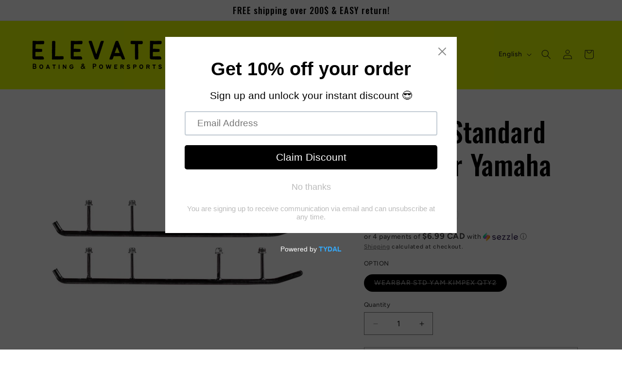

--- FILE ---
content_type: text/html; charset=utf-8
request_url: https://elevateshop.ca/products/kimpex-standard-wear-bar-yamaha
body_size: 75734
content:
<!doctype html>
<html class="js" lang="en">
  <head>
	<!-- Added by AVADA SEO Suite -->
	
	<!-- /Added by AVADA SEO Suite -->
    <meta charset="utf-8">
    <meta http-equiv="X-UA-Compatible" content="IE=edge">
    <meta name="viewport" content="width=device-width,initial-scale=1">
    <meta name="theme-color" content="">
    <link rel="canonical" href="https://elevateshop.ca/products/kimpex-standard-wear-bar-yamaha"><link rel="icon" type="image/png" href="//elevateshop.ca/cdn/shop/files/E.png?crop=center&height=32&v=1745939430&width=32"><link rel="preconnect" href="https://fonts.shopifycdn.com" crossorigin><title>
      Kimpex Standard Wear Bar Yamaha
 &ndash; Elevate </title>

    
      <meta name="description" content="Standard Wear Bar are sold in quantity of 1 or 2">
    

    

<meta property="og:site_name" content="Elevate ">
<meta property="og:url" content="https://elevateshop.ca/products/kimpex-standard-wear-bar-yamaha">
<meta property="og:title" content="Kimpex Standard Wear Bar Yamaha">
<meta property="og:type" content="product">
<meta property="og:description" content="Standard Wear Bar are sold in quantity of 1 or 2"><meta property="og:image" content="http://elevateshop.ca/cdn/shop/products/274260.jpg?v=1604090919">
  <meta property="og:image:secure_url" content="https://elevateshop.ca/cdn/shop/products/274260.jpg?v=1604090919">
  <meta property="og:image:width" content="600">
  <meta property="og:image:height" content="600"><meta property="og:price:amount" content="27.95">
  <meta property="og:price:currency" content="CAD"><meta name="twitter:card" content="summary_large_image">
<meta name="twitter:title" content="Kimpex Standard Wear Bar Yamaha">
<meta name="twitter:description" content="Standard Wear Bar are sold in quantity of 1 or 2">


    <script src="//elevateshop.ca/cdn/shop/t/6/assets/constants.js?v=132983761750457495441745932786" defer="defer"></script>
    <script src="//elevateshop.ca/cdn/shop/t/6/assets/pubsub.js?v=25310214064522200911745932787" defer="defer"></script>
    <script src="//elevateshop.ca/cdn/shop/t/6/assets/global.js?v=184345515105158409801745932786" defer="defer"></script>
    <script src="//elevateshop.ca/cdn/shop/t/6/assets/details-disclosure.js?v=13653116266235556501745932786" defer="defer"></script>
    <script src="//elevateshop.ca/cdn/shop/t/6/assets/details-modal.js?v=25581673532751508451745932786" defer="defer"></script>
    <script src="//elevateshop.ca/cdn/shop/t/6/assets/search-form.js?v=133129549252120666541745932788" defer="defer"></script><script src="//elevateshop.ca/cdn/shop/t/6/assets/animations.js?v=88693664871331136111745932785" defer="defer"></script><script>window.performance && window.performance.mark && window.performance.mark('shopify.content_for_header.start');</script><meta name="google-site-verification" content="WwAgDO_11So1qUdoeBAMAod9urdrtljXxsXeH78pFp4">
<meta id="shopify-digital-wallet" name="shopify-digital-wallet" content="/7745929271/digital_wallets/dialog">
<meta name="shopify-checkout-api-token" content="4afc18df3768eac305fbd5d116fa596b">
<meta id="in-context-paypal-metadata" data-shop-id="7745929271" data-venmo-supported="false" data-environment="production" data-locale="en_US" data-paypal-v4="true" data-currency="CAD">
<link rel="alternate" hreflang="x-default" href="https://elevateshop.ca/products/kimpex-standard-wear-bar-yamaha">
<link rel="alternate" hreflang="en" href="https://elevateshop.ca/products/kimpex-standard-wear-bar-yamaha">
<link rel="alternate" hreflang="fr" href="https://elevateshop.ca/fr/products/kimpex-standard-wear-bar-yamaha">
<link rel="alternate" type="application/json+oembed" href="https://elevateshop.ca/products/kimpex-standard-wear-bar-yamaha.oembed">
<script async="async" src="/checkouts/internal/preloads.js?locale=en-CA"></script>
<link rel="preconnect" href="https://shop.app" crossorigin="anonymous">
<script async="async" src="https://shop.app/checkouts/internal/preloads.js?locale=en-CA&shop_id=7745929271" crossorigin="anonymous"></script>
<script id="apple-pay-shop-capabilities" type="application/json">{"shopId":7745929271,"countryCode":"CA","currencyCode":"CAD","merchantCapabilities":["supports3DS"],"merchantId":"gid:\/\/shopify\/Shop\/7745929271","merchantName":"Elevate ","requiredBillingContactFields":["postalAddress","email","phone"],"requiredShippingContactFields":["postalAddress","email","phone"],"shippingType":"shipping","supportedNetworks":["visa","masterCard","amex","discover","interac","jcb"],"total":{"type":"pending","label":"Elevate ","amount":"1.00"},"shopifyPaymentsEnabled":true,"supportsSubscriptions":true}</script>
<script id="shopify-features" type="application/json">{"accessToken":"4afc18df3768eac305fbd5d116fa596b","betas":["rich-media-storefront-analytics"],"domain":"elevateshop.ca","predictiveSearch":true,"shopId":7745929271,"locale":"en"}</script>
<script>var Shopify = Shopify || {};
Shopify.shop = "desjardins-marine.myshopify.com";
Shopify.locale = "en";
Shopify.currency = {"active":"CAD","rate":"1.0"};
Shopify.country = "CA";
Shopify.theme = {"name":"Updated copy of Updated copy of Ride","id":132886003825,"schema_name":"Ride","schema_version":"15.3.0","theme_store_id":1500,"role":"main"};
Shopify.theme.handle = "null";
Shopify.theme.style = {"id":null,"handle":null};
Shopify.cdnHost = "elevateshop.ca/cdn";
Shopify.routes = Shopify.routes || {};
Shopify.routes.root = "/";</script>
<script type="module">!function(o){(o.Shopify=o.Shopify||{}).modules=!0}(window);</script>
<script>!function(o){function n(){var o=[];function n(){o.push(Array.prototype.slice.apply(arguments))}return n.q=o,n}var t=o.Shopify=o.Shopify||{};t.loadFeatures=n(),t.autoloadFeatures=n()}(window);</script>
<script>
  window.ShopifyPay = window.ShopifyPay || {};
  window.ShopifyPay.apiHost = "shop.app\/pay";
  window.ShopifyPay.redirectState = null;
</script>
<script id="shop-js-analytics" type="application/json">{"pageType":"product"}</script>
<script defer="defer" async type="module" src="//elevateshop.ca/cdn/shopifycloud/shop-js/modules/v2/client.init-shop-cart-sync_WVOgQShq.en.esm.js"></script>
<script defer="defer" async type="module" src="//elevateshop.ca/cdn/shopifycloud/shop-js/modules/v2/chunk.common_C_13GLB1.esm.js"></script>
<script defer="defer" async type="module" src="//elevateshop.ca/cdn/shopifycloud/shop-js/modules/v2/chunk.modal_CLfMGd0m.esm.js"></script>
<script type="module">
  await import("//elevateshop.ca/cdn/shopifycloud/shop-js/modules/v2/client.init-shop-cart-sync_WVOgQShq.en.esm.js");
await import("//elevateshop.ca/cdn/shopifycloud/shop-js/modules/v2/chunk.common_C_13GLB1.esm.js");
await import("//elevateshop.ca/cdn/shopifycloud/shop-js/modules/v2/chunk.modal_CLfMGd0m.esm.js");

  window.Shopify.SignInWithShop?.initShopCartSync?.({"fedCMEnabled":true,"windoidEnabled":true});

</script>
<script defer="defer" async type="module" src="//elevateshop.ca/cdn/shopifycloud/shop-js/modules/v2/client.payment-terms_BWmiNN46.en.esm.js"></script>
<script defer="defer" async type="module" src="//elevateshop.ca/cdn/shopifycloud/shop-js/modules/v2/chunk.common_C_13GLB1.esm.js"></script>
<script defer="defer" async type="module" src="//elevateshop.ca/cdn/shopifycloud/shop-js/modules/v2/chunk.modal_CLfMGd0m.esm.js"></script>
<script type="module">
  await import("//elevateshop.ca/cdn/shopifycloud/shop-js/modules/v2/client.payment-terms_BWmiNN46.en.esm.js");
await import("//elevateshop.ca/cdn/shopifycloud/shop-js/modules/v2/chunk.common_C_13GLB1.esm.js");
await import("//elevateshop.ca/cdn/shopifycloud/shop-js/modules/v2/chunk.modal_CLfMGd0m.esm.js");

  
</script>
<script>
  window.Shopify = window.Shopify || {};
  if (!window.Shopify.featureAssets) window.Shopify.featureAssets = {};
  window.Shopify.featureAssets['shop-js'] = {"shop-cart-sync":["modules/v2/client.shop-cart-sync_DuR37GeY.en.esm.js","modules/v2/chunk.common_C_13GLB1.esm.js","modules/v2/chunk.modal_CLfMGd0m.esm.js"],"init-fed-cm":["modules/v2/client.init-fed-cm_BucUoe6W.en.esm.js","modules/v2/chunk.common_C_13GLB1.esm.js","modules/v2/chunk.modal_CLfMGd0m.esm.js"],"shop-toast-manager":["modules/v2/client.shop-toast-manager_B0JfrpKj.en.esm.js","modules/v2/chunk.common_C_13GLB1.esm.js","modules/v2/chunk.modal_CLfMGd0m.esm.js"],"init-shop-cart-sync":["modules/v2/client.init-shop-cart-sync_WVOgQShq.en.esm.js","modules/v2/chunk.common_C_13GLB1.esm.js","modules/v2/chunk.modal_CLfMGd0m.esm.js"],"shop-button":["modules/v2/client.shop-button_B_U3bv27.en.esm.js","modules/v2/chunk.common_C_13GLB1.esm.js","modules/v2/chunk.modal_CLfMGd0m.esm.js"],"init-windoid":["modules/v2/client.init-windoid_DuP9q_di.en.esm.js","modules/v2/chunk.common_C_13GLB1.esm.js","modules/v2/chunk.modal_CLfMGd0m.esm.js"],"shop-cash-offers":["modules/v2/client.shop-cash-offers_BmULhtno.en.esm.js","modules/v2/chunk.common_C_13GLB1.esm.js","modules/v2/chunk.modal_CLfMGd0m.esm.js"],"pay-button":["modules/v2/client.pay-button_CrPSEbOK.en.esm.js","modules/v2/chunk.common_C_13GLB1.esm.js","modules/v2/chunk.modal_CLfMGd0m.esm.js"],"init-customer-accounts":["modules/v2/client.init-customer-accounts_jNk9cPYQ.en.esm.js","modules/v2/client.shop-login-button_DJ5ldayH.en.esm.js","modules/v2/chunk.common_C_13GLB1.esm.js","modules/v2/chunk.modal_CLfMGd0m.esm.js"],"avatar":["modules/v2/client.avatar_BTnouDA3.en.esm.js"],"checkout-modal":["modules/v2/client.checkout-modal_pBPyh9w8.en.esm.js","modules/v2/chunk.common_C_13GLB1.esm.js","modules/v2/chunk.modal_CLfMGd0m.esm.js"],"init-shop-for-new-customer-accounts":["modules/v2/client.init-shop-for-new-customer-accounts_BUoCy7a5.en.esm.js","modules/v2/client.shop-login-button_DJ5ldayH.en.esm.js","modules/v2/chunk.common_C_13GLB1.esm.js","modules/v2/chunk.modal_CLfMGd0m.esm.js"],"init-customer-accounts-sign-up":["modules/v2/client.init-customer-accounts-sign-up_CnczCz9H.en.esm.js","modules/v2/client.shop-login-button_DJ5ldayH.en.esm.js","modules/v2/chunk.common_C_13GLB1.esm.js","modules/v2/chunk.modal_CLfMGd0m.esm.js"],"init-shop-email-lookup-coordinator":["modules/v2/client.init-shop-email-lookup-coordinator_CzjY5t9o.en.esm.js","modules/v2/chunk.common_C_13GLB1.esm.js","modules/v2/chunk.modal_CLfMGd0m.esm.js"],"shop-follow-button":["modules/v2/client.shop-follow-button_CsYC63q7.en.esm.js","modules/v2/chunk.common_C_13GLB1.esm.js","modules/v2/chunk.modal_CLfMGd0m.esm.js"],"shop-login-button":["modules/v2/client.shop-login-button_DJ5ldayH.en.esm.js","modules/v2/chunk.common_C_13GLB1.esm.js","modules/v2/chunk.modal_CLfMGd0m.esm.js"],"shop-login":["modules/v2/client.shop-login_B9ccPdmx.en.esm.js","modules/v2/chunk.common_C_13GLB1.esm.js","modules/v2/chunk.modal_CLfMGd0m.esm.js"],"lead-capture":["modules/v2/client.lead-capture_D0K_KgYb.en.esm.js","modules/v2/chunk.common_C_13GLB1.esm.js","modules/v2/chunk.modal_CLfMGd0m.esm.js"],"payment-terms":["modules/v2/client.payment-terms_BWmiNN46.en.esm.js","modules/v2/chunk.common_C_13GLB1.esm.js","modules/v2/chunk.modal_CLfMGd0m.esm.js"]};
</script>
<script>(function() {
  var isLoaded = false;
  function asyncLoad() {
    if (isLoaded) return;
    isLoaded = true;
    var urls = ["https:\/\/static.klaviyo.com\/onsite\/js\/klaviyo.js?company_id=Sq3FrB\u0026shop=desjardins-marine.myshopify.com","https:\/\/static.klaviyo.com\/onsite\/js\/klaviyo.js?company_id=Sq3FrB\u0026shop=desjardins-marine.myshopify.com","https:\/\/cloudsearch-1f874.kxcdn.com\/shopify.js?srp=\/a\/search\u0026filtersEnabled=1\u0026shop=desjardins-marine.myshopify.com","https:\/\/cdn.shopify.com\/s\/files\/1\/0077\/4592\/9271\/t\/3\/assets\/codisto.js?v=1651929741\u0026shop=desjardins-marine.myshopify.com","\/\/cdn.shopify.com\/proxy\/2017e5a4a2b36932b197527f38e1b551a45594f759e7d6a1b7a336095c11e365\/bingshoppingtool-t2app-prod.trafficmanager.net\/uet\/tracking_script?shop=desjardins-marine.myshopify.com\u0026sp-cache-control=cHVibGljLCBtYXgtYWdlPTkwMA","https:\/\/cdn-bundler.nice-team.net\/app\/js\/bundler.js?shop=desjardins-marine.myshopify.com","https:\/\/cdn.shopify.com\/s\/files\/1\/0077\/4592\/9271\/t\/6\/assets\/pop_7745929271.js?v=1747754600\u0026shop=desjardins-marine.myshopify.com","https:\/\/app.kiwisizing.com\/web\/js\/dist\/kiwiSizing\/plugin\/SizingPlugin.prod.js?v=331\u0026shop=desjardins-marine.myshopify.com"];
    for (var i = 0; i < urls.length; i++) {
      var s = document.createElement('script');
      s.type = 'text/javascript';
      s.async = true;
      s.src = urls[i];
      var x = document.getElementsByTagName('script')[0];
      x.parentNode.insertBefore(s, x);
    }
  };
  if(window.attachEvent) {
    window.attachEvent('onload', asyncLoad);
  } else {
    window.addEventListener('load', asyncLoad, false);
  }
})();</script>
<script id="__st">var __st={"a":7745929271,"offset":-18000,"reqid":"fa331cd7-a2e8-4cf6-b81d-ac48a695b1cf-1769686819","pageurl":"elevateshop.ca\/products\/kimpex-standard-wear-bar-yamaha","u":"74b413156d1b","p":"product","rtyp":"product","rid":4601619742833};</script>
<script>window.ShopifyPaypalV4VisibilityTracking = true;</script>
<script id="captcha-bootstrap">!function(){'use strict';const t='contact',e='account',n='new_comment',o=[[t,t],['blogs',n],['comments',n],[t,'customer']],c=[[e,'customer_login'],[e,'guest_login'],[e,'recover_customer_password'],[e,'create_customer']],r=t=>t.map((([t,e])=>`form[action*='/${t}']:not([data-nocaptcha='true']) input[name='form_type'][value='${e}']`)).join(','),a=t=>()=>t?[...document.querySelectorAll(t)].map((t=>t.form)):[];function s(){const t=[...o],e=r(t);return a(e)}const i='password',u='form_key',d=['recaptcha-v3-token','g-recaptcha-response','h-captcha-response',i],f=()=>{try{return window.sessionStorage}catch{return}},m='__shopify_v',_=t=>t.elements[u];function p(t,e,n=!1){try{const o=window.sessionStorage,c=JSON.parse(o.getItem(e)),{data:r}=function(t){const{data:e,action:n}=t;return t[m]||n?{data:e,action:n}:{data:t,action:n}}(c);for(const[e,n]of Object.entries(r))t.elements[e]&&(t.elements[e].value=n);n&&o.removeItem(e)}catch(o){console.error('form repopulation failed',{error:o})}}const l='form_type',E='cptcha';function T(t){t.dataset[E]=!0}const w=window,h=w.document,L='Shopify',v='ce_forms',y='captcha';let A=!1;((t,e)=>{const n=(g='f06e6c50-85a8-45c8-87d0-21a2b65856fe',I='https://cdn.shopify.com/shopifycloud/storefront-forms-hcaptcha/ce_storefront_forms_captcha_hcaptcha.v1.5.2.iife.js',D={infoText:'Protected by hCaptcha',privacyText:'Privacy',termsText:'Terms'},(t,e,n)=>{const o=w[L][v],c=o.bindForm;if(c)return c(t,g,e,D).then(n);var r;o.q.push([[t,g,e,D],n]),r=I,A||(h.body.append(Object.assign(h.createElement('script'),{id:'captcha-provider',async:!0,src:r})),A=!0)});var g,I,D;w[L]=w[L]||{},w[L][v]=w[L][v]||{},w[L][v].q=[],w[L][y]=w[L][y]||{},w[L][y].protect=function(t,e){n(t,void 0,e),T(t)},Object.freeze(w[L][y]),function(t,e,n,w,h,L){const[v,y,A,g]=function(t,e,n){const i=e?o:[],u=t?c:[],d=[...i,...u],f=r(d),m=r(i),_=r(d.filter((([t,e])=>n.includes(e))));return[a(f),a(m),a(_),s()]}(w,h,L),I=t=>{const e=t.target;return e instanceof HTMLFormElement?e:e&&e.form},D=t=>v().includes(t);t.addEventListener('submit',(t=>{const e=I(t);if(!e)return;const n=D(e)&&!e.dataset.hcaptchaBound&&!e.dataset.recaptchaBound,o=_(e),c=g().includes(e)&&(!o||!o.value);(n||c)&&t.preventDefault(),c&&!n&&(function(t){try{if(!f())return;!function(t){const e=f();if(!e)return;const n=_(t);if(!n)return;const o=n.value;o&&e.removeItem(o)}(t);const e=Array.from(Array(32),(()=>Math.random().toString(36)[2])).join('');!function(t,e){_(t)||t.append(Object.assign(document.createElement('input'),{type:'hidden',name:u})),t.elements[u].value=e}(t,e),function(t,e){const n=f();if(!n)return;const o=[...t.querySelectorAll(`input[type='${i}']`)].map((({name:t})=>t)),c=[...d,...o],r={};for(const[a,s]of new FormData(t).entries())c.includes(a)||(r[a]=s);n.setItem(e,JSON.stringify({[m]:1,action:t.action,data:r}))}(t,e)}catch(e){console.error('failed to persist form',e)}}(e),e.submit())}));const S=(t,e)=>{t&&!t.dataset[E]&&(n(t,e.some((e=>e===t))),T(t))};for(const o of['focusin','change'])t.addEventListener(o,(t=>{const e=I(t);D(e)&&S(e,y())}));const B=e.get('form_key'),M=e.get(l),P=B&&M;t.addEventListener('DOMContentLoaded',(()=>{const t=y();if(P)for(const e of t)e.elements[l].value===M&&p(e,B);[...new Set([...A(),...v().filter((t=>'true'===t.dataset.shopifyCaptcha))])].forEach((e=>S(e,t)))}))}(h,new URLSearchParams(w.location.search),n,t,e,['guest_login'])})(!0,!0)}();</script>
<script integrity="sha256-4kQ18oKyAcykRKYeNunJcIwy7WH5gtpwJnB7kiuLZ1E=" data-source-attribution="shopify.loadfeatures" defer="defer" src="//elevateshop.ca/cdn/shopifycloud/storefront/assets/storefront/load_feature-a0a9edcb.js" crossorigin="anonymous"></script>
<script crossorigin="anonymous" defer="defer" src="//elevateshop.ca/cdn/shopifycloud/storefront/assets/shopify_pay/storefront-65b4c6d7.js?v=20250812"></script>
<script data-source-attribution="shopify.dynamic_checkout.dynamic.init">var Shopify=Shopify||{};Shopify.PaymentButton=Shopify.PaymentButton||{isStorefrontPortableWallets:!0,init:function(){window.Shopify.PaymentButton.init=function(){};var t=document.createElement("script");t.src="https://elevateshop.ca/cdn/shopifycloud/portable-wallets/latest/portable-wallets.en.js",t.type="module",document.head.appendChild(t)}};
</script>
<script data-source-attribution="shopify.dynamic_checkout.buyer_consent">
  function portableWalletsHideBuyerConsent(e){var t=document.getElementById("shopify-buyer-consent"),n=document.getElementById("shopify-subscription-policy-button");t&&n&&(t.classList.add("hidden"),t.setAttribute("aria-hidden","true"),n.removeEventListener("click",e))}function portableWalletsShowBuyerConsent(e){var t=document.getElementById("shopify-buyer-consent"),n=document.getElementById("shopify-subscription-policy-button");t&&n&&(t.classList.remove("hidden"),t.removeAttribute("aria-hidden"),n.addEventListener("click",e))}window.Shopify?.PaymentButton&&(window.Shopify.PaymentButton.hideBuyerConsent=portableWalletsHideBuyerConsent,window.Shopify.PaymentButton.showBuyerConsent=portableWalletsShowBuyerConsent);
</script>
<script>
  function portableWalletsCleanup(e){e&&e.src&&console.error("Failed to load portable wallets script "+e.src);var t=document.querySelectorAll("shopify-accelerated-checkout .shopify-payment-button__skeleton, shopify-accelerated-checkout-cart .wallet-cart-button__skeleton"),e=document.getElementById("shopify-buyer-consent");for(let e=0;e<t.length;e++)t[e].remove();e&&e.remove()}function portableWalletsNotLoadedAsModule(e){e instanceof ErrorEvent&&"string"==typeof e.message&&e.message.includes("import.meta")&&"string"==typeof e.filename&&e.filename.includes("portable-wallets")&&(window.removeEventListener("error",portableWalletsNotLoadedAsModule),window.Shopify.PaymentButton.failedToLoad=e,"loading"===document.readyState?document.addEventListener("DOMContentLoaded",window.Shopify.PaymentButton.init):window.Shopify.PaymentButton.init())}window.addEventListener("error",portableWalletsNotLoadedAsModule);
</script>

<script type="module" src="https://elevateshop.ca/cdn/shopifycloud/portable-wallets/latest/portable-wallets.en.js" onError="portableWalletsCleanup(this)" crossorigin="anonymous"></script>
<script nomodule>
  document.addEventListener("DOMContentLoaded", portableWalletsCleanup);
</script>

<link id="shopify-accelerated-checkout-styles" rel="stylesheet" media="screen" href="https://elevateshop.ca/cdn/shopifycloud/portable-wallets/latest/accelerated-checkout-backwards-compat.css" crossorigin="anonymous">
<style id="shopify-accelerated-checkout-cart">
        #shopify-buyer-consent {
  margin-top: 1em;
  display: inline-block;
  width: 100%;
}

#shopify-buyer-consent.hidden {
  display: none;
}

#shopify-subscription-policy-button {
  background: none;
  border: none;
  padding: 0;
  text-decoration: underline;
  font-size: inherit;
  cursor: pointer;
}

#shopify-subscription-policy-button::before {
  box-shadow: none;
}

      </style>
<script id="sections-script" data-sections="header" defer="defer" src="//elevateshop.ca/cdn/shop/t/6/compiled_assets/scripts.js?v=24044"></script>
<script>window.performance && window.performance.mark && window.performance.mark('shopify.content_for_header.end');</script>


    <style data-shopify>
      @font-face {
  font-family: Figtree;
  font-weight: 500;
  font-style: normal;
  font-display: swap;
  src: url("//elevateshop.ca/cdn/fonts/figtree/figtree_n5.3b6b7df38aa5986536945796e1f947445832047c.woff2") format("woff2"),
       url("//elevateshop.ca/cdn/fonts/figtree/figtree_n5.f26bf6dcae278b0ed902605f6605fa3338e81dab.woff") format("woff");
}

      @font-face {
  font-family: Figtree;
  font-weight: 700;
  font-style: normal;
  font-display: swap;
  src: url("//elevateshop.ca/cdn/fonts/figtree/figtree_n7.2fd9bfe01586148e644724096c9d75e8c7a90e55.woff2") format("woff2"),
       url("//elevateshop.ca/cdn/fonts/figtree/figtree_n7.ea05de92d862f9594794ab281c4c3a67501ef5fc.woff") format("woff");
}

      @font-face {
  font-family: Figtree;
  font-weight: 500;
  font-style: italic;
  font-display: swap;
  src: url("//elevateshop.ca/cdn/fonts/figtree/figtree_i5.969396f679a62854cf82dbf67acc5721e41351f0.woff2") format("woff2"),
       url("//elevateshop.ca/cdn/fonts/figtree/figtree_i5.93bc1cad6c73ca9815f9777c49176dfc9d2890dd.woff") format("woff");
}

      @font-face {
  font-family: Figtree;
  font-weight: 700;
  font-style: italic;
  font-display: swap;
  src: url("//elevateshop.ca/cdn/fonts/figtree/figtree_i7.06add7096a6f2ab742e09ec7e498115904eda1fe.woff2") format("woff2"),
       url("//elevateshop.ca/cdn/fonts/figtree/figtree_i7.ee584b5fcaccdbb5518c0228158941f8df81b101.woff") format("woff");
}

      @font-face {
  font-family: Oswald;
  font-weight: 500;
  font-style: normal;
  font-display: swap;
  src: url("//elevateshop.ca/cdn/fonts/oswald/oswald_n5.8ad4910bfdb43e150746ef7aa67f3553e3abe8e2.woff2") format("woff2"),
       url("//elevateshop.ca/cdn/fonts/oswald/oswald_n5.93ee52108163c48c91111cf33b0a57021467b66e.woff") format("woff");
}


      
        :root,
        .color-background-1 {
          --color-background: 255,255,255;
        
          --gradient-background: #ffffff;
        

        

        --color-foreground: 0,0,0;
        --color-background-contrast: 191,191,191;
        --color-shadow: 255,255,255;
        --color-button: 227,252,2;
        --color-button-text: 0,0,0;
        --color-secondary-button: 255,255,255;
        --color-secondary-button-text: 92,92,92;
        --color-link: 92,92,92;
        --color-badge-foreground: 0,0,0;
        --color-badge-background: 255,255,255;
        --color-badge-border: 0,0,0;
        --payment-terms-background-color: rgb(255 255 255);
      }
      
        
        .color-background-2 {
          --color-background: 255,255,255;
        
          --gradient-background: #ffffff;
        

        

        --color-foreground: 0,0,0;
        --color-background-contrast: 191,191,191;
        --color-shadow: 255,255,255;
        --color-button: 227,252,2;
        --color-button-text: 31,31,33;
        --color-secondary-button: 255,255,255;
        --color-secondary-button-text: 255,255,255;
        --color-link: 255,255,255;
        --color-badge-foreground: 0,0,0;
        --color-badge-background: 255,255,255;
        --color-badge-border: 0,0,0;
        --payment-terms-background-color: rgb(255 255 255);
      }
      
        
        .color-inverse {
          --color-background: 255,255,255;
        
          --gradient-background: #ffffff;
        

        

        --color-foreground: 31,31,33;
        --color-background-contrast: 191,191,191;
        --color-shadow: 255,255,255;
        --color-button: 31,31,33;
        --color-button-text: 255,255,255;
        --color-secondary-button: 255,255,255;
        --color-secondary-button-text: 31,31,33;
        --color-link: 31,31,33;
        --color-badge-foreground: 31,31,33;
        --color-badge-background: 255,255,255;
        --color-badge-border: 31,31,33;
        --payment-terms-background-color: rgb(255 255 255);
      }
      
        
        .color-accent-1 {
          --color-background: 227,252,2;
        
          --gradient-background: #e3fc02;
        

        

        --color-foreground: 31,31,33;
        --color-background-contrast: 113,126,1;
        --color-shadow: 255,255,255;
        --color-button: 31,31,33;
        --color-button-text: 227,252,2;
        --color-secondary-button: 227,252,2;
        --color-secondary-button-text: 31,31,33;
        --color-link: 31,31,33;
        --color-badge-foreground: 31,31,33;
        --color-badge-background: 227,252,2;
        --color-badge-border: 31,31,33;
        --payment-terms-background-color: rgb(227 252 2);
      }
      
        
        .color-accent-2 {
          --color-background: 255,255,255;
        
          --gradient-background: #ffffff;
        

        

        --color-foreground: 31,31,33;
        --color-background-contrast: 191,191,191;
        --color-shadow: 255,255,255;
        --color-button: 31,31,33;
        --color-button-text: 255,255,255;
        --color-secondary-button: 255,255,255;
        --color-secondary-button-text: 31,31,33;
        --color-link: 31,31,33;
        --color-badge-foreground: 31,31,33;
        --color-badge-background: 255,255,255;
        --color-badge-border: 31,31,33;
        --payment-terms-background-color: rgb(255 255 255);
      }
      

      body, .color-background-1, .color-background-2, .color-inverse, .color-accent-1, .color-accent-2 {
        color: rgba(var(--color-foreground), 0.75);
        background-color: rgb(var(--color-background));
      }

      :root {
        --font-body-family: Figtree, sans-serif;
        --font-body-style: normal;
        --font-body-weight: 500;
        --font-body-weight-bold: 800;

        --font-heading-family: Oswald, sans-serif;
        --font-heading-style: normal;
        --font-heading-weight: 500;

        --font-body-scale: 1.0;
        --font-heading-scale: 1.4;

        --media-padding: px;
        --media-border-opacity: 0.1;
        --media-border-width: 0px;
        --media-radius: 0px;
        --media-shadow-opacity: 0.0;
        --media-shadow-horizontal-offset: 0px;
        --media-shadow-vertical-offset: -4px;
        --media-shadow-blur-radius: 5px;
        --media-shadow-visible: 0;

        --page-width: 160rem;
        --page-width-margin: 0rem;

        --product-card-image-padding: 0.0rem;
        --product-card-corner-radius: 0.0rem;
        --product-card-text-alignment: left;
        --product-card-border-width: 0.0rem;
        --product-card-border-opacity: 0.1;
        --product-card-shadow-opacity: 0.0;
        --product-card-shadow-visible: 0;
        --product-card-shadow-horizontal-offset: 0.0rem;
        --product-card-shadow-vertical-offset: 0.4rem;
        --product-card-shadow-blur-radius: 0.5rem;

        --collection-card-image-padding: 0.0rem;
        --collection-card-corner-radius: 0.0rem;
        --collection-card-text-alignment: center;
        --collection-card-border-width: 0.0rem;
        --collection-card-border-opacity: 0.1;
        --collection-card-shadow-opacity: 0.0;
        --collection-card-shadow-visible: 0;
        --collection-card-shadow-horizontal-offset: 0.0rem;
        --collection-card-shadow-vertical-offset: 0.4rem;
        --collection-card-shadow-blur-radius: 0.5rem;

        --blog-card-image-padding: 0.0rem;
        --blog-card-corner-radius: 0.0rem;
        --blog-card-text-alignment: left;
        --blog-card-border-width: 0.0rem;
        --blog-card-border-opacity: 0.1;
        --blog-card-shadow-opacity: 0.0;
        --blog-card-shadow-visible: 0;
        --blog-card-shadow-horizontal-offset: 0.0rem;
        --blog-card-shadow-vertical-offset: 0.4rem;
        --blog-card-shadow-blur-radius: 0.5rem;

        --badge-corner-radius: 4.0rem;

        --popup-border-width: 1px;
        --popup-border-opacity: 0.1;
        --popup-corner-radius: 0px;
        --popup-shadow-opacity: 0.0;
        --popup-shadow-horizontal-offset: 0px;
        --popup-shadow-vertical-offset: 4px;
        --popup-shadow-blur-radius: 5px;

        --drawer-border-width: 1px;
        --drawer-border-opacity: 0.1;
        --drawer-shadow-opacity: 0.0;
        --drawer-shadow-horizontal-offset: 0px;
        --drawer-shadow-vertical-offset: 4px;
        --drawer-shadow-blur-radius: 5px;

        --spacing-sections-desktop: 52px;
        --spacing-sections-mobile: 36px;

        --grid-desktop-vertical-spacing: 40px;
        --grid-desktop-horizontal-spacing: 40px;
        --grid-mobile-vertical-spacing: 20px;
        --grid-mobile-horizontal-spacing: 20px;

        --text-boxes-border-opacity: 0.1;
        --text-boxes-border-width: 0px;
        --text-boxes-radius: 0px;
        --text-boxes-shadow-opacity: 0.0;
        --text-boxes-shadow-visible: 0;
        --text-boxes-shadow-horizontal-offset: 0px;
        --text-boxes-shadow-vertical-offset: 4px;
        --text-boxes-shadow-blur-radius: 5px;

        --buttons-radius: 0px;
        --buttons-radius-outset: 0px;
        --buttons-border-width: 1px;
        --buttons-border-opacity: 1.0;
        --buttons-shadow-opacity: 0.0;
        --buttons-shadow-visible: 0;
        --buttons-shadow-horizontal-offset: 0px;
        --buttons-shadow-vertical-offset: 4px;
        --buttons-shadow-blur-radius: 5px;
        --buttons-border-offset: 0px;

        --inputs-radius: 0px;
        --inputs-border-width: 1px;
        --inputs-border-opacity: 0.55;
        --inputs-shadow-opacity: 0.0;
        --inputs-shadow-horizontal-offset: 0px;
        --inputs-margin-offset: 0px;
        --inputs-shadow-vertical-offset: 4px;
        --inputs-shadow-blur-radius: 5px;
        --inputs-radius-outset: 0px;

        --variant-pills-radius: 40px;
        --variant-pills-border-width: 1px;
        --variant-pills-border-opacity: 0.55;
        --variant-pills-shadow-opacity: 0.0;
        --variant-pills-shadow-horizontal-offset: 0px;
        --variant-pills-shadow-vertical-offset: 4px;
        --variant-pills-shadow-blur-radius: 5px;
      }

      *,
      *::before,
      *::after {
        box-sizing: inherit;
      }

      html {
        box-sizing: border-box;
        font-size: calc(var(--font-body-scale) * 62.5%);
        height: 100%;
      }

      body {
        display: grid;
        grid-template-rows: auto auto 1fr auto;
        grid-template-columns: 100%;
        min-height: 100%;
        margin: 0;
        font-size: 1.5rem;
        letter-spacing: 0.06rem;
        line-height: calc(1 + 0.8 / var(--font-body-scale));
        font-family: var(--font-body-family);
        font-style: var(--font-body-style);
        font-weight: var(--font-body-weight);
      }

      @media screen and (min-width: 750px) {
        body {
          font-size: 1.6rem;
        }
      }
    </style>

    <link href="//elevateshop.ca/cdn/shop/t/6/assets/base.css?v=102214235572419559971747251321" rel="stylesheet" type="text/css" media="all" />
    <link rel="stylesheet" href="//elevateshop.ca/cdn/shop/t/6/assets/component-cart-items.css?v=123238115697927560811745932785" media="print" onload="this.media='all'">
      <link rel="preload" as="font" href="//elevateshop.ca/cdn/fonts/figtree/figtree_n5.3b6b7df38aa5986536945796e1f947445832047c.woff2" type="font/woff2" crossorigin>
      

      <link rel="preload" as="font" href="//elevateshop.ca/cdn/fonts/oswald/oswald_n5.8ad4910bfdb43e150746ef7aa67f3553e3abe8e2.woff2" type="font/woff2" crossorigin>
      
<link href="//elevateshop.ca/cdn/shop/t/6/assets/component-localization-form.css?v=170315343355214948141745932785" rel="stylesheet" type="text/css" media="all" />
      <script src="//elevateshop.ca/cdn/shop/t/6/assets/localization-form.js?v=144176611646395275351745932787" defer="defer"></script><link
        rel="stylesheet"
        href="//elevateshop.ca/cdn/shop/t/6/assets/component-predictive-search.css?v=118923337488134913561745932786"
        media="print"
        onload="this.media='all'"
      ><script>
      if (Shopify.designMode) {
        document.documentElement.classList.add('shopify-design-mode');
      }
    </script>
  <script type="text/javascript">
  window.Pop = window.Pop || {};
  window.Pop.common = window.Pop.common || {};
  window.Pop.common.shop = {
    permanent_domain: 'desjardins-marine.myshopify.com',
    currency: "CAD",
    money_format: "${{amount}} CAD",
    id: 7745929271
  };
  

  window.Pop.common.template = 'product';
  window.Pop.common.cart = {};
  window.Pop.common.vapid_public_key = "BJuXCmrtTK335SuczdNVYrGVtP_WXn4jImChm49st7K7z7e8gxSZUKk4DhUpk8j2Xpiw5G4-ylNbMKLlKkUEU98=";
  window.Pop.global_config = {"asset_urls":{"loy":{},"rev":{},"pu":{"init_js":null},"widgets":{"init_js":"https:\/\/cdn.shopify.com\/s\/files\/1\/0194\/1736\/6592\/t\/1\/assets\/ba_widget_init.js?v=1743185715","modal_js":"https:\/\/cdn.shopify.com\/s\/files\/1\/0194\/1736\/6592\/t\/1\/assets\/ba_widget_modal.js?v=1728041538","modal_css":"https:\/\/cdn.shopify.com\/s\/files\/1\/0194\/1736\/6592\/t\/1\/assets\/ba_widget_modal.css?v=1654723622"},"forms":{},"global":{"helper_js":"https:\/\/cdn.shopify.com\/s\/files\/1\/0194\/1736\/6592\/t\/1\/assets\/ba_pop_tracking.js?v=1704919189"}},"proxy_paths":{"pop":"\/apps\/ba-pop","app_metrics":"\/apps\/ba-pop\/app_metrics","push_subscription":"\/apps\/ba-pop\/push"},"aat":["pop"],"pv":false,"sts":false,"bam":false,"batc":false,"base_money_format":"${{amount}} CAD","loy_js_api_enabled":false,"shop":{"id":7745929271,"name":"Elevate ","domain":"elevateshop.ca"}};
  window.Pop.widgets_config = {"id":198031,"active":true,"frequency_limit_amount":2,"frequency_limit_time_unit":"days","background_image":{"position":"none","widget_background_preview_url":""},"initial_state":{"body":"Sign up and unlock your instant discount 😎","title":"Get 10% off your order","cta_text":"Claim Discount","show_email":"true","action_text":"Saving...","footer_text":"You are signing up to receive communication via email and can unsubscribe at any time.","dismiss_text":"No thanks","email_placeholder":"Email Address","phone_placeholder":"Phone Number"},"success_state":{"body":"Thanks for subscribing. Copy your discount code and apply to your next order.","title":"Discount Unlocked 🎉","cta_text":"Continue shopping","cta_action":"dismiss","redirect_url":"","open_url_new_tab":"false"},"closed_state":{"action":"close_widget","font_size":"20","action_text":"GET 10% OFF","display_offset":"300","display_position":"left"},"error_state":{"submit_error":"Sorry, please try again later","invalid_email":"Please enter valid email address!","error_subscribing":"Error subscribing, try again later","already_registered":"You have already registered","invalid_phone_number":"Please enter valid phone number!"},"trigger":{"action":"on_timer","delay_in_seconds":"0"},"colors":{"link_color":"#4FC3F7","sticky_bar_bg":"#C62828","cta_font_color":"#fff","body_font_color":"#000","sticky_bar_text":"#fff","background_color":"#fff","error_text_color":"#ff2626","title_font_color":"#000","footer_font_color":"#bbb","dismiss_font_color":"#bbb","cta_background_color":"#000","sticky_coupon_bar_bg":"#286ef8","error_text_background":"","sticky_coupon_bar_text":"#fff"},"sticky_coupon_bar":{"enabled":"false","message":"Don't forget to use your code"},"display_style":{"font":"Helvetica","size":"regular","align":"center"},"dismissable":true,"has_background":false,"opt_in_channels":["email"],"rules":[],"widget_css":".powered_by_rivo{\n  display: block;\n}\n.ba_widget_main_design {\n  background: #fff;\n}\n.ba_widget_content{text-align: center}\n.ba_widget_parent{\n  font-family: Helvetica;\n}\n.ba_widget_parent.background{\n}\n.ba_widget_left_content{\n}\n.ba_widget_right_content{\n}\n#ba_widget_cta_button:disabled{\n  background: #000cc;\n}\n#ba_widget_cta_button{\n  background: #000;\n  color: #fff;\n}\n#ba_widget_cta_button:after {\n  background: #000e0;\n}\n.ba_initial_state_title, .ba_success_state_title{\n  color: #000;\n}\n.ba_initial_state_body, .ba_success_state_body{\n  color: #000;\n}\n.ba_initial_state_dismiss_text{\n  color: #bbb;\n}\n.ba_initial_state_footer_text, .ba_initial_state_sms_agreement{\n  color: #bbb;\n}\n.ba_widget_error{\n  color: #ff2626;\n  background: ;\n}\n.ba_link_color{\n  color: #4FC3F7;\n}\n","custom_css":null,"logo":null};
</script>


<script type="text/javascript">
  

  (function() {
    //Global snippet for Email Popups
    //this is updated automatically - do not edit manually.
    document.addEventListener('DOMContentLoaded', function() {
      function loadScript(src, defer, done) {
        var js = document.createElement('script');
        js.src = src;
        js.defer = defer;
        js.onload = function(){done();};
        js.onerror = function(){
          done(new Error('Failed to load script ' + src));
        };
        document.head.appendChild(js);
      }

      function browserSupportsAllFeatures() {
        return window.Promise && window.fetch && window.Symbol;
      }

      if (browserSupportsAllFeatures()) {
        main();
      } else {
        loadScript('https://cdnjs.cloudflare.com/polyfill/v3/polyfill.min.js?features=Promise,fetch', true, main);
      }

      function loadAppScripts(){
        const popAppEmbedEnabled = document.getElementById("pop-app-embed-init");

        if (window.Pop.global_config.aat.includes("pop") && !popAppEmbedEnabled){
          loadScript(window.Pop.global_config.asset_urls.widgets.init_js, true, function(){});
        }
      }

      function main(err) {
        loadScript(window.Pop.global_config.asset_urls.global.helper_js, false, loadAppScripts);
      }
    });
  })();
</script>

<!-- BEGIN app block: shopify://apps/seowill-seoant-ai-seo/blocks/seoant-core/8e57283b-dcb0-4f7b-a947-fb5c57a0d59d -->
<!--SEOAnt Core By SEOAnt Teams, v0.1.6 START -->







    <!-- BEGIN app snippet: Product-JSON-LD --><!-- END app snippet -->


<!-- SON-LD generated By SEOAnt END -->



<!-- Start : SEOAnt BrokenLink Redirect --><script type="text/javascript">
    !function(t){var e={};function r(n){if(e[n])return e[n].exports;var o=e[n]={i:n,l:!1,exports:{}};return t[n].call(o.exports,o,o.exports,r),o.l=!0,o.exports}r.m=t,r.c=e,r.d=function(t,e,n){r.o(t,e)||Object.defineProperty(t,e,{enumerable:!0,get:n})},r.r=function(t){"undefined"!==typeof Symbol&&Symbol.toStringTag&&Object.defineProperty(t,Symbol.toStringTag,{value:"Module"}),Object.defineProperty(t,"__esModule",{value:!0})},r.t=function(t,e){if(1&e&&(t=r(t)),8&e)return t;if(4&e&&"object"===typeof t&&t&&t.__esModule)return t;var n=Object.create(null);if(r.r(n),Object.defineProperty(n,"default",{enumerable:!0,value:t}),2&e&&"string"!=typeof t)for(var o in t)r.d(n,o,function(e){return t[e]}.bind(null,o));return n},r.n=function(t){var e=t&&t.__esModule?function(){return t.default}:function(){return t};return r.d(e,"a",e),e},r.o=function(t,e){return Object.prototype.hasOwnProperty.call(t,e)},r.p="",r(r.s=11)}([function(t,e,r){"use strict";var n=r(2),o=Object.prototype.toString;function i(t){return"[object Array]"===o.call(t)}function a(t){return"undefined"===typeof t}function u(t){return null!==t&&"object"===typeof t}function s(t){return"[object Function]"===o.call(t)}function c(t,e){if(null!==t&&"undefined"!==typeof t)if("object"!==typeof t&&(t=[t]),i(t))for(var r=0,n=t.length;r<n;r++)e.call(null,t[r],r,t);else for(var o in t)Object.prototype.hasOwnProperty.call(t,o)&&e.call(null,t[o],o,t)}t.exports={isArray:i,isArrayBuffer:function(t){return"[object ArrayBuffer]"===o.call(t)},isBuffer:function(t){return null!==t&&!a(t)&&null!==t.constructor&&!a(t.constructor)&&"function"===typeof t.constructor.isBuffer&&t.constructor.isBuffer(t)},isFormData:function(t){return"undefined"!==typeof FormData&&t instanceof FormData},isArrayBufferView:function(t){return"undefined"!==typeof ArrayBuffer&&ArrayBuffer.isView?ArrayBuffer.isView(t):t&&t.buffer&&t.buffer instanceof ArrayBuffer},isString:function(t){return"string"===typeof t},isNumber:function(t){return"number"===typeof t},isObject:u,isUndefined:a,isDate:function(t){return"[object Date]"===o.call(t)},isFile:function(t){return"[object File]"===o.call(t)},isBlob:function(t){return"[object Blob]"===o.call(t)},isFunction:s,isStream:function(t){return u(t)&&s(t.pipe)},isURLSearchParams:function(t){return"undefined"!==typeof URLSearchParams&&t instanceof URLSearchParams},isStandardBrowserEnv:function(){return("undefined"===typeof navigator||"ReactNative"!==navigator.product&&"NativeScript"!==navigator.product&&"NS"!==navigator.product)&&("undefined"!==typeof window&&"undefined"!==typeof document)},forEach:c,merge:function t(){var e={};function r(r,n){"object"===typeof e[n]&&"object"===typeof r?e[n]=t(e[n],r):e[n]=r}for(var n=0,o=arguments.length;n<o;n++)c(arguments[n],r);return e},deepMerge:function t(){var e={};function r(r,n){"object"===typeof e[n]&&"object"===typeof r?e[n]=t(e[n],r):e[n]="object"===typeof r?t({},r):r}for(var n=0,o=arguments.length;n<o;n++)c(arguments[n],r);return e},extend:function(t,e,r){return c(e,(function(e,o){t[o]=r&&"function"===typeof e?n(e,r):e})),t},trim:function(t){return t.replace(/^\s*/,"").replace(/\s*$/,"")}}},function(t,e,r){t.exports=r(12)},function(t,e,r){"use strict";t.exports=function(t,e){return function(){for(var r=new Array(arguments.length),n=0;n<r.length;n++)r[n]=arguments[n];return t.apply(e,r)}}},function(t,e,r){"use strict";var n=r(0);function o(t){return encodeURIComponent(t).replace(/%40/gi,"@").replace(/%3A/gi,":").replace(/%24/g,"$").replace(/%2C/gi,",").replace(/%20/g,"+").replace(/%5B/gi,"[").replace(/%5D/gi,"]")}t.exports=function(t,e,r){if(!e)return t;var i;if(r)i=r(e);else if(n.isURLSearchParams(e))i=e.toString();else{var a=[];n.forEach(e,(function(t,e){null!==t&&"undefined"!==typeof t&&(n.isArray(t)?e+="[]":t=[t],n.forEach(t,(function(t){n.isDate(t)?t=t.toISOString():n.isObject(t)&&(t=JSON.stringify(t)),a.push(o(e)+"="+o(t))})))})),i=a.join("&")}if(i){var u=t.indexOf("#");-1!==u&&(t=t.slice(0,u)),t+=(-1===t.indexOf("?")?"?":"&")+i}return t}},function(t,e,r){"use strict";t.exports=function(t){return!(!t||!t.__CANCEL__)}},function(t,e,r){"use strict";(function(e){var n=r(0),o=r(19),i={"Content-Type":"application/x-www-form-urlencoded"};function a(t,e){!n.isUndefined(t)&&n.isUndefined(t["Content-Type"])&&(t["Content-Type"]=e)}var u={adapter:function(){var t;return("undefined"!==typeof XMLHttpRequest||"undefined"!==typeof e&&"[object process]"===Object.prototype.toString.call(e))&&(t=r(6)),t}(),transformRequest:[function(t,e){return o(e,"Accept"),o(e,"Content-Type"),n.isFormData(t)||n.isArrayBuffer(t)||n.isBuffer(t)||n.isStream(t)||n.isFile(t)||n.isBlob(t)?t:n.isArrayBufferView(t)?t.buffer:n.isURLSearchParams(t)?(a(e,"application/x-www-form-urlencoded;charset=utf-8"),t.toString()):n.isObject(t)?(a(e,"application/json;charset=utf-8"),JSON.stringify(t)):t}],transformResponse:[function(t){if("string"===typeof t)try{t=JSON.parse(t)}catch(e){}return t}],timeout:0,xsrfCookieName:"XSRF-TOKEN",xsrfHeaderName:"X-XSRF-TOKEN",maxContentLength:-1,validateStatus:function(t){return t>=200&&t<300},headers:{common:{Accept:"application/json, text/plain, */*"}}};n.forEach(["delete","get","head"],(function(t){u.headers[t]={}})),n.forEach(["post","put","patch"],(function(t){u.headers[t]=n.merge(i)})),t.exports=u}).call(this,r(18))},function(t,e,r){"use strict";var n=r(0),o=r(20),i=r(3),a=r(22),u=r(25),s=r(26),c=r(7);t.exports=function(t){return new Promise((function(e,f){var l=t.data,p=t.headers;n.isFormData(l)&&delete p["Content-Type"];var h=new XMLHttpRequest;if(t.auth){var d=t.auth.username||"",m=t.auth.password||"";p.Authorization="Basic "+btoa(d+":"+m)}var y=a(t.baseURL,t.url);if(h.open(t.method.toUpperCase(),i(y,t.params,t.paramsSerializer),!0),h.timeout=t.timeout,h.onreadystatechange=function(){if(h&&4===h.readyState&&(0!==h.status||h.responseURL&&0===h.responseURL.indexOf("file:"))){var r="getAllResponseHeaders"in h?u(h.getAllResponseHeaders()):null,n={data:t.responseType&&"text"!==t.responseType?h.response:h.responseText,status:h.status,statusText:h.statusText,headers:r,config:t,request:h};o(e,f,n),h=null}},h.onabort=function(){h&&(f(c("Request aborted",t,"ECONNABORTED",h)),h=null)},h.onerror=function(){f(c("Network Error",t,null,h)),h=null},h.ontimeout=function(){var e="timeout of "+t.timeout+"ms exceeded";t.timeoutErrorMessage&&(e=t.timeoutErrorMessage),f(c(e,t,"ECONNABORTED",h)),h=null},n.isStandardBrowserEnv()){var v=r(27),g=(t.withCredentials||s(y))&&t.xsrfCookieName?v.read(t.xsrfCookieName):void 0;g&&(p[t.xsrfHeaderName]=g)}if("setRequestHeader"in h&&n.forEach(p,(function(t,e){"undefined"===typeof l&&"content-type"===e.toLowerCase()?delete p[e]:h.setRequestHeader(e,t)})),n.isUndefined(t.withCredentials)||(h.withCredentials=!!t.withCredentials),t.responseType)try{h.responseType=t.responseType}catch(w){if("json"!==t.responseType)throw w}"function"===typeof t.onDownloadProgress&&h.addEventListener("progress",t.onDownloadProgress),"function"===typeof t.onUploadProgress&&h.upload&&h.upload.addEventListener("progress",t.onUploadProgress),t.cancelToken&&t.cancelToken.promise.then((function(t){h&&(h.abort(),f(t),h=null)})),void 0===l&&(l=null),h.send(l)}))}},function(t,e,r){"use strict";var n=r(21);t.exports=function(t,e,r,o,i){var a=new Error(t);return n(a,e,r,o,i)}},function(t,e,r){"use strict";var n=r(0);t.exports=function(t,e){e=e||{};var r={},o=["url","method","params","data"],i=["headers","auth","proxy"],a=["baseURL","url","transformRequest","transformResponse","paramsSerializer","timeout","withCredentials","adapter","responseType","xsrfCookieName","xsrfHeaderName","onUploadProgress","onDownloadProgress","maxContentLength","validateStatus","maxRedirects","httpAgent","httpsAgent","cancelToken","socketPath"];n.forEach(o,(function(t){"undefined"!==typeof e[t]&&(r[t]=e[t])})),n.forEach(i,(function(o){n.isObject(e[o])?r[o]=n.deepMerge(t[o],e[o]):"undefined"!==typeof e[o]?r[o]=e[o]:n.isObject(t[o])?r[o]=n.deepMerge(t[o]):"undefined"!==typeof t[o]&&(r[o]=t[o])})),n.forEach(a,(function(n){"undefined"!==typeof e[n]?r[n]=e[n]:"undefined"!==typeof t[n]&&(r[n]=t[n])}));var u=o.concat(i).concat(a),s=Object.keys(e).filter((function(t){return-1===u.indexOf(t)}));return n.forEach(s,(function(n){"undefined"!==typeof e[n]?r[n]=e[n]:"undefined"!==typeof t[n]&&(r[n]=t[n])})),r}},function(t,e,r){"use strict";function n(t){this.message=t}n.prototype.toString=function(){return"Cancel"+(this.message?": "+this.message:"")},n.prototype.__CANCEL__=!0,t.exports=n},function(t,e,r){t.exports=r(13)},function(t,e,r){t.exports=r(30)},function(t,e,r){var n=function(t){"use strict";var e=Object.prototype,r=e.hasOwnProperty,n="function"===typeof Symbol?Symbol:{},o=n.iterator||"@@iterator",i=n.asyncIterator||"@@asyncIterator",a=n.toStringTag||"@@toStringTag";function u(t,e,r){return Object.defineProperty(t,e,{value:r,enumerable:!0,configurable:!0,writable:!0}),t[e]}try{u({},"")}catch(S){u=function(t,e,r){return t[e]=r}}function s(t,e,r,n){var o=e&&e.prototype instanceof l?e:l,i=Object.create(o.prototype),a=new L(n||[]);return i._invoke=function(t,e,r){var n="suspendedStart";return function(o,i){if("executing"===n)throw new Error("Generator is already running");if("completed"===n){if("throw"===o)throw i;return j()}for(r.method=o,r.arg=i;;){var a=r.delegate;if(a){var u=x(a,r);if(u){if(u===f)continue;return u}}if("next"===r.method)r.sent=r._sent=r.arg;else if("throw"===r.method){if("suspendedStart"===n)throw n="completed",r.arg;r.dispatchException(r.arg)}else"return"===r.method&&r.abrupt("return",r.arg);n="executing";var s=c(t,e,r);if("normal"===s.type){if(n=r.done?"completed":"suspendedYield",s.arg===f)continue;return{value:s.arg,done:r.done}}"throw"===s.type&&(n="completed",r.method="throw",r.arg=s.arg)}}}(t,r,a),i}function c(t,e,r){try{return{type:"normal",arg:t.call(e,r)}}catch(S){return{type:"throw",arg:S}}}t.wrap=s;var f={};function l(){}function p(){}function h(){}var d={};d[o]=function(){return this};var m=Object.getPrototypeOf,y=m&&m(m(T([])));y&&y!==e&&r.call(y,o)&&(d=y);var v=h.prototype=l.prototype=Object.create(d);function g(t){["next","throw","return"].forEach((function(e){u(t,e,(function(t){return this._invoke(e,t)}))}))}function w(t,e){var n;this._invoke=function(o,i){function a(){return new e((function(n,a){!function n(o,i,a,u){var s=c(t[o],t,i);if("throw"!==s.type){var f=s.arg,l=f.value;return l&&"object"===typeof l&&r.call(l,"__await")?e.resolve(l.__await).then((function(t){n("next",t,a,u)}),(function(t){n("throw",t,a,u)})):e.resolve(l).then((function(t){f.value=t,a(f)}),(function(t){return n("throw",t,a,u)}))}u(s.arg)}(o,i,n,a)}))}return n=n?n.then(a,a):a()}}function x(t,e){var r=t.iterator[e.method];if(void 0===r){if(e.delegate=null,"throw"===e.method){if(t.iterator.return&&(e.method="return",e.arg=void 0,x(t,e),"throw"===e.method))return f;e.method="throw",e.arg=new TypeError("The iterator does not provide a 'throw' method")}return f}var n=c(r,t.iterator,e.arg);if("throw"===n.type)return e.method="throw",e.arg=n.arg,e.delegate=null,f;var o=n.arg;return o?o.done?(e[t.resultName]=o.value,e.next=t.nextLoc,"return"!==e.method&&(e.method="next",e.arg=void 0),e.delegate=null,f):o:(e.method="throw",e.arg=new TypeError("iterator result is not an object"),e.delegate=null,f)}function b(t){var e={tryLoc:t[0]};1 in t&&(e.catchLoc=t[1]),2 in t&&(e.finallyLoc=t[2],e.afterLoc=t[3]),this.tryEntries.push(e)}function E(t){var e=t.completion||{};e.type="normal",delete e.arg,t.completion=e}function L(t){this.tryEntries=[{tryLoc:"root"}],t.forEach(b,this),this.reset(!0)}function T(t){if(t){var e=t[o];if(e)return e.call(t);if("function"===typeof t.next)return t;if(!isNaN(t.length)){var n=-1,i=function e(){for(;++n<t.length;)if(r.call(t,n))return e.value=t[n],e.done=!1,e;return e.value=void 0,e.done=!0,e};return i.next=i}}return{next:j}}function j(){return{value:void 0,done:!0}}return p.prototype=v.constructor=h,h.constructor=p,p.displayName=u(h,a,"GeneratorFunction"),t.isGeneratorFunction=function(t){var e="function"===typeof t&&t.constructor;return!!e&&(e===p||"GeneratorFunction"===(e.displayName||e.name))},t.mark=function(t){return Object.setPrototypeOf?Object.setPrototypeOf(t,h):(t.__proto__=h,u(t,a,"GeneratorFunction")),t.prototype=Object.create(v),t},t.awrap=function(t){return{__await:t}},g(w.prototype),w.prototype[i]=function(){return this},t.AsyncIterator=w,t.async=function(e,r,n,o,i){void 0===i&&(i=Promise);var a=new w(s(e,r,n,o),i);return t.isGeneratorFunction(r)?a:a.next().then((function(t){return t.done?t.value:a.next()}))},g(v),u(v,a,"Generator"),v[o]=function(){return this},v.toString=function(){return"[object Generator]"},t.keys=function(t){var e=[];for(var r in t)e.push(r);return e.reverse(),function r(){for(;e.length;){var n=e.pop();if(n in t)return r.value=n,r.done=!1,r}return r.done=!0,r}},t.values=T,L.prototype={constructor:L,reset:function(t){if(this.prev=0,this.next=0,this.sent=this._sent=void 0,this.done=!1,this.delegate=null,this.method="next",this.arg=void 0,this.tryEntries.forEach(E),!t)for(var e in this)"t"===e.charAt(0)&&r.call(this,e)&&!isNaN(+e.slice(1))&&(this[e]=void 0)},stop:function(){this.done=!0;var t=this.tryEntries[0].completion;if("throw"===t.type)throw t.arg;return this.rval},dispatchException:function(t){if(this.done)throw t;var e=this;function n(r,n){return a.type="throw",a.arg=t,e.next=r,n&&(e.method="next",e.arg=void 0),!!n}for(var o=this.tryEntries.length-1;o>=0;--o){var i=this.tryEntries[o],a=i.completion;if("root"===i.tryLoc)return n("end");if(i.tryLoc<=this.prev){var u=r.call(i,"catchLoc"),s=r.call(i,"finallyLoc");if(u&&s){if(this.prev<i.catchLoc)return n(i.catchLoc,!0);if(this.prev<i.finallyLoc)return n(i.finallyLoc)}else if(u){if(this.prev<i.catchLoc)return n(i.catchLoc,!0)}else{if(!s)throw new Error("try statement without catch or finally");if(this.prev<i.finallyLoc)return n(i.finallyLoc)}}}},abrupt:function(t,e){for(var n=this.tryEntries.length-1;n>=0;--n){var o=this.tryEntries[n];if(o.tryLoc<=this.prev&&r.call(o,"finallyLoc")&&this.prev<o.finallyLoc){var i=o;break}}i&&("break"===t||"continue"===t)&&i.tryLoc<=e&&e<=i.finallyLoc&&(i=null);var a=i?i.completion:{};return a.type=t,a.arg=e,i?(this.method="next",this.next=i.finallyLoc,f):this.complete(a)},complete:function(t,e){if("throw"===t.type)throw t.arg;return"break"===t.type||"continue"===t.type?this.next=t.arg:"return"===t.type?(this.rval=this.arg=t.arg,this.method="return",this.next="end"):"normal"===t.type&&e&&(this.next=e),f},finish:function(t){for(var e=this.tryEntries.length-1;e>=0;--e){var r=this.tryEntries[e];if(r.finallyLoc===t)return this.complete(r.completion,r.afterLoc),E(r),f}},catch:function(t){for(var e=this.tryEntries.length-1;e>=0;--e){var r=this.tryEntries[e];if(r.tryLoc===t){var n=r.completion;if("throw"===n.type){var o=n.arg;E(r)}return o}}throw new Error("illegal catch attempt")},delegateYield:function(t,e,r){return this.delegate={iterator:T(t),resultName:e,nextLoc:r},"next"===this.method&&(this.arg=void 0),f}},t}(t.exports);try{regeneratorRuntime=n}catch(o){Function("r","regeneratorRuntime = r")(n)}},function(t,e,r){"use strict";var n=r(0),o=r(2),i=r(14),a=r(8);function u(t){var e=new i(t),r=o(i.prototype.request,e);return n.extend(r,i.prototype,e),n.extend(r,e),r}var s=u(r(5));s.Axios=i,s.create=function(t){return u(a(s.defaults,t))},s.Cancel=r(9),s.CancelToken=r(28),s.isCancel=r(4),s.all=function(t){return Promise.all(t)},s.spread=r(29),t.exports=s,t.exports.default=s},function(t,e,r){"use strict";var n=r(0),o=r(3),i=r(15),a=r(16),u=r(8);function s(t){this.defaults=t,this.interceptors={request:new i,response:new i}}s.prototype.request=function(t){"string"===typeof t?(t=arguments[1]||{}).url=arguments[0]:t=t||{},(t=u(this.defaults,t)).method?t.method=t.method.toLowerCase():this.defaults.method?t.method=this.defaults.method.toLowerCase():t.method="get";var e=[a,void 0],r=Promise.resolve(t);for(this.interceptors.request.forEach((function(t){e.unshift(t.fulfilled,t.rejected)})),this.interceptors.response.forEach((function(t){e.push(t.fulfilled,t.rejected)}));e.length;)r=r.then(e.shift(),e.shift());return r},s.prototype.getUri=function(t){return t=u(this.defaults,t),o(t.url,t.params,t.paramsSerializer).replace(/^\?/,"")},n.forEach(["delete","get","head","options"],(function(t){s.prototype[t]=function(e,r){return this.request(n.merge(r||{},{method:t,url:e}))}})),n.forEach(["post","put","patch"],(function(t){s.prototype[t]=function(e,r,o){return this.request(n.merge(o||{},{method:t,url:e,data:r}))}})),t.exports=s},function(t,e,r){"use strict";var n=r(0);function o(){this.handlers=[]}o.prototype.use=function(t,e){return this.handlers.push({fulfilled:t,rejected:e}),this.handlers.length-1},o.prototype.eject=function(t){this.handlers[t]&&(this.handlers[t]=null)},o.prototype.forEach=function(t){n.forEach(this.handlers,(function(e){null!==e&&t(e)}))},t.exports=o},function(t,e,r){"use strict";var n=r(0),o=r(17),i=r(4),a=r(5);function u(t){t.cancelToken&&t.cancelToken.throwIfRequested()}t.exports=function(t){return u(t),t.headers=t.headers||{},t.data=o(t.data,t.headers,t.transformRequest),t.headers=n.merge(t.headers.common||{},t.headers[t.method]||{},t.headers),n.forEach(["delete","get","head","post","put","patch","common"],(function(e){delete t.headers[e]})),(t.adapter||a.adapter)(t).then((function(e){return u(t),e.data=o(e.data,e.headers,t.transformResponse),e}),(function(e){return i(e)||(u(t),e&&e.response&&(e.response.data=o(e.response.data,e.response.headers,t.transformResponse))),Promise.reject(e)}))}},function(t,e,r){"use strict";var n=r(0);t.exports=function(t,e,r){return n.forEach(r,(function(r){t=r(t,e)})),t}},function(t,e){var r,n,o=t.exports={};function i(){throw new Error("setTimeout has not been defined")}function a(){throw new Error("clearTimeout has not been defined")}function u(t){if(r===setTimeout)return setTimeout(t,0);if((r===i||!r)&&setTimeout)return r=setTimeout,setTimeout(t,0);try{return r(t,0)}catch(e){try{return r.call(null,t,0)}catch(e){return r.call(this,t,0)}}}!function(){try{r="function"===typeof setTimeout?setTimeout:i}catch(t){r=i}try{n="function"===typeof clearTimeout?clearTimeout:a}catch(t){n=a}}();var s,c=[],f=!1,l=-1;function p(){f&&s&&(f=!1,s.length?c=s.concat(c):l=-1,c.length&&h())}function h(){if(!f){var t=u(p);f=!0;for(var e=c.length;e;){for(s=c,c=[];++l<e;)s&&s[l].run();l=-1,e=c.length}s=null,f=!1,function(t){if(n===clearTimeout)return clearTimeout(t);if((n===a||!n)&&clearTimeout)return n=clearTimeout,clearTimeout(t);try{n(t)}catch(e){try{return n.call(null,t)}catch(e){return n.call(this,t)}}}(t)}}function d(t,e){this.fun=t,this.array=e}function m(){}o.nextTick=function(t){var e=new Array(arguments.length-1);if(arguments.length>1)for(var r=1;r<arguments.length;r++)e[r-1]=arguments[r];c.push(new d(t,e)),1!==c.length||f||u(h)},d.prototype.run=function(){this.fun.apply(null,this.array)},o.title="browser",o.browser=!0,o.env={},o.argv=[],o.version="",o.versions={},o.on=m,o.addListener=m,o.once=m,o.off=m,o.removeListener=m,o.removeAllListeners=m,o.emit=m,o.prependListener=m,o.prependOnceListener=m,o.listeners=function(t){return[]},o.binding=function(t){throw new Error("process.binding is not supported")},o.cwd=function(){return"/"},o.chdir=function(t){throw new Error("process.chdir is not supported")},o.umask=function(){return 0}},function(t,e,r){"use strict";var n=r(0);t.exports=function(t,e){n.forEach(t,(function(r,n){n!==e&&n.toUpperCase()===e.toUpperCase()&&(t[e]=r,delete t[n])}))}},function(t,e,r){"use strict";var n=r(7);t.exports=function(t,e,r){var o=r.config.validateStatus;!o||o(r.status)?t(r):e(n("Request failed with status code "+r.status,r.config,null,r.request,r))}},function(t,e,r){"use strict";t.exports=function(t,e,r,n,o){return t.config=e,r&&(t.code=r),t.request=n,t.response=o,t.isAxiosError=!0,t.toJSON=function(){return{message:this.message,name:this.name,description:this.description,number:this.number,fileName:this.fileName,lineNumber:this.lineNumber,columnNumber:this.columnNumber,stack:this.stack,config:this.config,code:this.code}},t}},function(t,e,r){"use strict";var n=r(23),o=r(24);t.exports=function(t,e){return t&&!n(e)?o(t,e):e}},function(t,e,r){"use strict";t.exports=function(t){return/^([a-z][a-z\d\+\-\.]*:)?\/\//i.test(t)}},function(t,e,r){"use strict";t.exports=function(t,e){return e?t.replace(/\/+$/,"")+"/"+e.replace(/^\/+/,""):t}},function(t,e,r){"use strict";var n=r(0),o=["age","authorization","content-length","content-type","etag","expires","from","host","if-modified-since","if-unmodified-since","last-modified","location","max-forwards","proxy-authorization","referer","retry-after","user-agent"];t.exports=function(t){var e,r,i,a={};return t?(n.forEach(t.split("\n"),(function(t){if(i=t.indexOf(":"),e=n.trim(t.substr(0,i)).toLowerCase(),r=n.trim(t.substr(i+1)),e){if(a[e]&&o.indexOf(e)>=0)return;a[e]="set-cookie"===e?(a[e]?a[e]:[]).concat([r]):a[e]?a[e]+", "+r:r}})),a):a}},function(t,e,r){"use strict";var n=r(0);t.exports=n.isStandardBrowserEnv()?function(){var t,e=/(msie|trident)/i.test(navigator.userAgent),r=document.createElement("a");function o(t){var n=t;return e&&(r.setAttribute("href",n),n=r.href),r.setAttribute("href",n),{href:r.href,protocol:r.protocol?r.protocol.replace(/:$/,""):"",host:r.host,search:r.search?r.search.replace(/^\?/,""):"",hash:r.hash?r.hash.replace(/^#/,""):"",hostname:r.hostname,port:r.port,pathname:"/"===r.pathname.charAt(0)?r.pathname:"/"+r.pathname}}return t=o(window.location.href),function(e){var r=n.isString(e)?o(e):e;return r.protocol===t.protocol&&r.host===t.host}}():function(){return!0}},function(t,e,r){"use strict";var n=r(0);t.exports=n.isStandardBrowserEnv()?{write:function(t,e,r,o,i,a){var u=[];u.push(t+"="+encodeURIComponent(e)),n.isNumber(r)&&u.push("expires="+new Date(r).toGMTString()),n.isString(o)&&u.push("path="+o),n.isString(i)&&u.push("domain="+i),!0===a&&u.push("secure"),document.cookie=u.join("; ")},read:function(t){var e=document.cookie.match(new RegExp("(^|;\\s*)("+t+")=([^;]*)"));return e?decodeURIComponent(e[3]):null},remove:function(t){this.write(t,"",Date.now()-864e5)}}:{write:function(){},read:function(){return null},remove:function(){}}},function(t,e,r){"use strict";var n=r(9);function o(t){if("function"!==typeof t)throw new TypeError("executor must be a function.");var e;this.promise=new Promise((function(t){e=t}));var r=this;t((function(t){r.reason||(r.reason=new n(t),e(r.reason))}))}o.prototype.throwIfRequested=function(){if(this.reason)throw this.reason},o.source=function(){var t;return{token:new o((function(e){t=e})),cancel:t}},t.exports=o},function(t,e,r){"use strict";t.exports=function(t){return function(e){return t.apply(null,e)}}},function(t,e,r){"use strict";r.r(e);var n=r(1),o=r.n(n);function i(t,e,r,n,o,i,a){try{var u=t[i](a),s=u.value}catch(c){return void r(c)}u.done?e(s):Promise.resolve(s).then(n,o)}function a(t){return function(){var e=this,r=arguments;return new Promise((function(n,o){var a=t.apply(e,r);function u(t){i(a,n,o,u,s,"next",t)}function s(t){i(a,n,o,u,s,"throw",t)}u(void 0)}))}}var u=r(10),s=r.n(u);var c=function(t){return function(t){var e=arguments.length>1&&void 0!==arguments[1]?arguments[1]:{},r=arguments.length>2&&void 0!==arguments[2]?arguments[2]:"GET";return r=r.toUpperCase(),new Promise((function(n){var o;"GET"===r&&(o=s.a.get(t,{params:e})),o.then((function(t){n(t.data)}))}))}("https://api-app.seoant.com/api/v1/receive_id",t,"GET")};function f(){return(f=a(o.a.mark((function t(e,r,n){var i;return o.a.wrap((function(t){for(;;)switch(t.prev=t.next){case 0:return i={shop:e,code:r,seogid:n},t.next=3,c(i);case 3:t.sent;case 4:case"end":return t.stop()}}),t)})))).apply(this,arguments)}var l=window.location.href;if(-1!=l.indexOf("seogid")){var p=l.split("seogid");if(void 0!=p[1]){var h=window.location.pathname+window.location.search;window.history.pushState({},0,h),function(t,e,r){f.apply(this,arguments)}("desjardins-marine.myshopify.com","",p[1])}}}]);
</script><!-- END : SEOAnt BrokenLink Redirect -->

<!-- Added By SEOAnt AMP. v0.0.1, START --><!-- Added By SEOAnt AMP END -->

<!-- Instant Page START --><script src="https://cdn.shopify.com/extensions/019ba080-a4ad-738d-9c09-b7c1489e4a4f/seowill-seoant-ai-seo-77/assets/pagespeed-preloading.js" defer="defer"></script><!-- Instant Page END -->


<!-- Google search console START v1.0 --><!-- Google search console END v1.0 -->

<!-- Lazy Loading START --><!-- Lazy Loading END -->



<!-- Video Lazy START --><!-- Video Lazy END -->

<!--  SEOAnt Core End -->

<!-- END app block --><!-- BEGIN app block: shopify://apps/xcloud-search-product-filter/blocks/cloudsearch_opt/8ddbd0bf-e311-492e-ab28-69d0ad268fac --><!-- END app block --><!-- BEGIN app block: shopify://apps/avada-seo-suite/blocks/avada-seo/15507c6e-1aa3-45d3-b698-7e175e033440 --><script>
  window.AVADA_SEO_ENABLED = true;
</script><!-- BEGIN app snippet: avada-broken-link-manager --><!-- END app snippet --><!-- BEGIN app snippet: avada-seo-site --><!-- END app snippet --><!-- BEGIN app snippet: avada-robot-onpage --><!-- Avada SEO Robot Onpage -->












<!-- END app snippet --><!-- BEGIN app snippet: avada-frequently-asked-questions -->







<!-- END app snippet --><!-- BEGIN app snippet: avada-custom-css --> <!-- BEGIN Avada SEO custom CSS END -->


<!-- END Avada SEO custom CSS END -->
<!-- END app snippet --><!-- BEGIN app snippet: avada-loading --><style>
  @keyframes avada-rotate {
    0% { transform: rotate(0); }
    100% { transform: rotate(360deg); }
  }

  @keyframes avada-fade-out {
    0% { opacity: 1; visibility: visible; }
    100% { opacity: 0; visibility: hidden; }
  }

  .Avada-LoadingScreen {
    display: none;
    width: 100%;
    height: 100vh;
    top: 0;
    position: fixed;
    z-index: 9999;
    display: flex;
    align-items: center;
    justify-content: center;
  
    background-image: url();
    background-position: center;
    background-size: cover;
    background-repeat: no-repeat;
  
  }

  .Avada-LoadingScreen svg {
    animation: avada-rotate 1s linear infinite;
    width: px;
    height: px;
  }
</style>
<script>
  const themeId = Shopify.theme.id;
  const loadingSettingsValue = null;
  const loadingType = loadingSettingsValue?.loadingType;
  function renderLoading() {
    new MutationObserver((mutations, observer) => {
      if (document.body) {
        observer.disconnect();
        const loadingDiv = document.createElement('div');
        loadingDiv.className = 'Avada-LoadingScreen';
        if(loadingType === 'custom_logo' || loadingType === 'favicon_logo') {
          const srcLoadingImage = loadingSettingsValue?.customLogoThemeIds[themeId] || '';
          if(srcLoadingImage) {
            loadingDiv.innerHTML = `
            <img alt="Avada logo"  height="600px" loading="eager" fetchpriority="high"
              src="${srcLoadingImage}&width=600"
              width="600px" />
              `
          }
        }
        if(loadingType === 'circle') {
          loadingDiv.innerHTML = `
        <svg viewBox="0 0 40 40" fill="none" xmlns="http://www.w3.org/2000/svg">
          <path d="M20 3.75C11.0254 3.75 3.75 11.0254 3.75 20C3.75 21.0355 2.91053 21.875 1.875 21.875C0.839475 21.875 0 21.0355 0 20C0 8.9543 8.9543 0 20 0C31.0457 0 40 8.9543 40 20C40 31.0457 31.0457 40 20 40C18.9645 40 18.125 39.1605 18.125 38.125C18.125 37.0895 18.9645 36.25 20 36.25C28.9748 36.25 36.25 28.9748 36.25 20C36.25 11.0254 28.9748 3.75 20 3.75Z" fill=""/>
        </svg>
      `;
        }

        document.body.insertBefore(loadingDiv, document.body.firstChild || null);
        const e = '';
        const t = '';
        const o = 'first' === t;
        const a = sessionStorage.getItem('isShowLoadingAvada');
        const n = document.querySelector('.Avada-LoadingScreen');
        if (a && o) return (n.style.display = 'none');
        n.style.display = 'flex';
        const i = document.body;
        i.style.overflow = 'hidden';
        const l = () => {
          i.style.overflow = 'auto';
          n.style.animation = 'avada-fade-out 1s ease-out forwards';
          setTimeout(() => {
            n.style.display = 'none';
          }, 1000);
        };
        if ((o && !a && sessionStorage.setItem('isShowLoadingAvada', true), 'duration_auto' === e)) {
          window.onload = function() {
            l();
          };
          return;
        }
        setTimeout(() => {
          l();
        }, 1000 * e);
      }
    }).observe(document.documentElement, { childList: true, subtree: true });
  };
  function isNullish(value) {
    return value === null || value === undefined;
  }
  const themeIds = '';
  const themeIdsArray = themeIds ? themeIds.split(',') : [];

  if(!isNullish(themeIds) && themeIdsArray.includes(themeId.toString()) && loadingSettingsValue?.enabled) {
    renderLoading();
  }

  if(isNullish(loadingSettingsValue?.themeIds) && loadingSettingsValue?.enabled) {
    renderLoading();
  }
</script>
<!-- END app snippet --><!-- BEGIN app snippet: avada-seo-social-post --><!-- END app snippet -->
<!-- END app block --><script src="https://cdn.shopify.com/extensions/019b03f2-74ec-7b24-a3a5-6d0193115a31/cloudsearch-63/assets/shopify.js" type="text/javascript" defer="defer"></script>
<link href="https://monorail-edge.shopifysvc.com" rel="dns-prefetch">
<script>(function(){if ("sendBeacon" in navigator && "performance" in window) {try {var session_token_from_headers = performance.getEntriesByType('navigation')[0].serverTiming.find(x => x.name == '_s').description;} catch {var session_token_from_headers = undefined;}var session_cookie_matches = document.cookie.match(/_shopify_s=([^;]*)/);var session_token_from_cookie = session_cookie_matches && session_cookie_matches.length === 2 ? session_cookie_matches[1] : "";var session_token = session_token_from_headers || session_token_from_cookie || "";function handle_abandonment_event(e) {var entries = performance.getEntries().filter(function(entry) {return /monorail-edge.shopifysvc.com/.test(entry.name);});if (!window.abandonment_tracked && entries.length === 0) {window.abandonment_tracked = true;var currentMs = Date.now();var navigation_start = performance.timing.navigationStart;var payload = {shop_id: 7745929271,url: window.location.href,navigation_start,duration: currentMs - navigation_start,session_token,page_type: "product"};window.navigator.sendBeacon("https://monorail-edge.shopifysvc.com/v1/produce", JSON.stringify({schema_id: "online_store_buyer_site_abandonment/1.1",payload: payload,metadata: {event_created_at_ms: currentMs,event_sent_at_ms: currentMs}}));}}window.addEventListener('pagehide', handle_abandonment_event);}}());</script>
<script id="web-pixels-manager-setup">(function e(e,d,r,n,o){if(void 0===o&&(o={}),!Boolean(null===(a=null===(i=window.Shopify)||void 0===i?void 0:i.analytics)||void 0===a?void 0:a.replayQueue)){var i,a;window.Shopify=window.Shopify||{};var t=window.Shopify;t.analytics=t.analytics||{};var s=t.analytics;s.replayQueue=[],s.publish=function(e,d,r){return s.replayQueue.push([e,d,r]),!0};try{self.performance.mark("wpm:start")}catch(e){}var l=function(){var e={modern:/Edge?\/(1{2}[4-9]|1[2-9]\d|[2-9]\d{2}|\d{4,})\.\d+(\.\d+|)|Firefox\/(1{2}[4-9]|1[2-9]\d|[2-9]\d{2}|\d{4,})\.\d+(\.\d+|)|Chrom(ium|e)\/(9{2}|\d{3,})\.\d+(\.\d+|)|(Maci|X1{2}).+ Version\/(15\.\d+|(1[6-9]|[2-9]\d|\d{3,})\.\d+)([,.]\d+|)( \(\w+\)|)( Mobile\/\w+|) Safari\/|Chrome.+OPR\/(9{2}|\d{3,})\.\d+\.\d+|(CPU[ +]OS|iPhone[ +]OS|CPU[ +]iPhone|CPU IPhone OS|CPU iPad OS)[ +]+(15[._]\d+|(1[6-9]|[2-9]\d|\d{3,})[._]\d+)([._]\d+|)|Android:?[ /-](13[3-9]|1[4-9]\d|[2-9]\d{2}|\d{4,})(\.\d+|)(\.\d+|)|Android.+Firefox\/(13[5-9]|1[4-9]\d|[2-9]\d{2}|\d{4,})\.\d+(\.\d+|)|Android.+Chrom(ium|e)\/(13[3-9]|1[4-9]\d|[2-9]\d{2}|\d{4,})\.\d+(\.\d+|)|SamsungBrowser\/([2-9]\d|\d{3,})\.\d+/,legacy:/Edge?\/(1[6-9]|[2-9]\d|\d{3,})\.\d+(\.\d+|)|Firefox\/(5[4-9]|[6-9]\d|\d{3,})\.\d+(\.\d+|)|Chrom(ium|e)\/(5[1-9]|[6-9]\d|\d{3,})\.\d+(\.\d+|)([\d.]+$|.*Safari\/(?![\d.]+ Edge\/[\d.]+$))|(Maci|X1{2}).+ Version\/(10\.\d+|(1[1-9]|[2-9]\d|\d{3,})\.\d+)([,.]\d+|)( \(\w+\)|)( Mobile\/\w+|) Safari\/|Chrome.+OPR\/(3[89]|[4-9]\d|\d{3,})\.\d+\.\d+|(CPU[ +]OS|iPhone[ +]OS|CPU[ +]iPhone|CPU IPhone OS|CPU iPad OS)[ +]+(10[._]\d+|(1[1-9]|[2-9]\d|\d{3,})[._]\d+)([._]\d+|)|Android:?[ /-](13[3-9]|1[4-9]\d|[2-9]\d{2}|\d{4,})(\.\d+|)(\.\d+|)|Mobile Safari.+OPR\/([89]\d|\d{3,})\.\d+\.\d+|Android.+Firefox\/(13[5-9]|1[4-9]\d|[2-9]\d{2}|\d{4,})\.\d+(\.\d+|)|Android.+Chrom(ium|e)\/(13[3-9]|1[4-9]\d|[2-9]\d{2}|\d{4,})\.\d+(\.\d+|)|Android.+(UC? ?Browser|UCWEB|U3)[ /]?(15\.([5-9]|\d{2,})|(1[6-9]|[2-9]\d|\d{3,})\.\d+)\.\d+|SamsungBrowser\/(5\.\d+|([6-9]|\d{2,})\.\d+)|Android.+MQ{2}Browser\/(14(\.(9|\d{2,})|)|(1[5-9]|[2-9]\d|\d{3,})(\.\d+|))(\.\d+|)|K[Aa][Ii]OS\/(3\.\d+|([4-9]|\d{2,})\.\d+)(\.\d+|)/},d=e.modern,r=e.legacy,n=navigator.userAgent;return n.match(d)?"modern":n.match(r)?"legacy":"unknown"}(),u="modern"===l?"modern":"legacy",c=(null!=n?n:{modern:"",legacy:""})[u],f=function(e){return[e.baseUrl,"/wpm","/b",e.hashVersion,"modern"===e.buildTarget?"m":"l",".js"].join("")}({baseUrl:d,hashVersion:r,buildTarget:u}),m=function(e){var d=e.version,r=e.bundleTarget,n=e.surface,o=e.pageUrl,i=e.monorailEndpoint;return{emit:function(e){var a=e.status,t=e.errorMsg,s=(new Date).getTime(),l=JSON.stringify({metadata:{event_sent_at_ms:s},events:[{schema_id:"web_pixels_manager_load/3.1",payload:{version:d,bundle_target:r,page_url:o,status:a,surface:n,error_msg:t},metadata:{event_created_at_ms:s}}]});if(!i)return console&&console.warn&&console.warn("[Web Pixels Manager] No Monorail endpoint provided, skipping logging."),!1;try{return self.navigator.sendBeacon.bind(self.navigator)(i,l)}catch(e){}var u=new XMLHttpRequest;try{return u.open("POST",i,!0),u.setRequestHeader("Content-Type","text/plain"),u.send(l),!0}catch(e){return console&&console.warn&&console.warn("[Web Pixels Manager] Got an unhandled error while logging to Monorail."),!1}}}}({version:r,bundleTarget:l,surface:e.surface,pageUrl:self.location.href,monorailEndpoint:e.monorailEndpoint});try{o.browserTarget=l,function(e){var d=e.src,r=e.async,n=void 0===r||r,o=e.onload,i=e.onerror,a=e.sri,t=e.scriptDataAttributes,s=void 0===t?{}:t,l=document.createElement("script"),u=document.querySelector("head"),c=document.querySelector("body");if(l.async=n,l.src=d,a&&(l.integrity=a,l.crossOrigin="anonymous"),s)for(var f in s)if(Object.prototype.hasOwnProperty.call(s,f))try{l.dataset[f]=s[f]}catch(e){}if(o&&l.addEventListener("load",o),i&&l.addEventListener("error",i),u)u.appendChild(l);else{if(!c)throw new Error("Did not find a head or body element to append the script");c.appendChild(l)}}({src:f,async:!0,onload:function(){if(!function(){var e,d;return Boolean(null===(d=null===(e=window.Shopify)||void 0===e?void 0:e.analytics)||void 0===d?void 0:d.initialized)}()){var d=window.webPixelsManager.init(e)||void 0;if(d){var r=window.Shopify.analytics;r.replayQueue.forEach((function(e){var r=e[0],n=e[1],o=e[2];d.publishCustomEvent(r,n,o)})),r.replayQueue=[],r.publish=d.publishCustomEvent,r.visitor=d.visitor,r.initialized=!0}}},onerror:function(){return m.emit({status:"failed",errorMsg:"".concat(f," has failed to load")})},sri:function(e){var d=/^sha384-[A-Za-z0-9+/=]+$/;return"string"==typeof e&&d.test(e)}(c)?c:"",scriptDataAttributes:o}),m.emit({status:"loading"})}catch(e){m.emit({status:"failed",errorMsg:(null==e?void 0:e.message)||"Unknown error"})}}})({shopId: 7745929271,storefrontBaseUrl: "https://elevateshop.ca",extensionsBaseUrl: "https://extensions.shopifycdn.com/cdn/shopifycloud/web-pixels-manager",monorailEndpoint: "https://monorail-edge.shopifysvc.com/unstable/produce_batch",surface: "storefront-renderer",enabledBetaFlags: ["2dca8a86"],webPixelsConfigList: [{"id":"764936305","configuration":"{\"pixelCode\":\"D0N1G4RC77U3MP4V1H20\"}","eventPayloadVersion":"v1","runtimeContext":"STRICT","scriptVersion":"22e92c2ad45662f435e4801458fb78cc","type":"APP","apiClientId":4383523,"privacyPurposes":["ANALYTICS","MARKETING","SALE_OF_DATA"],"dataSharingAdjustments":{"protectedCustomerApprovalScopes":["read_customer_address","read_customer_email","read_customer_name","read_customer_personal_data","read_customer_phone"]}},{"id":"392298609","configuration":"{\"config\":\"{\\\"google_tag_ids\\\":[\\\"AW-652544026\\\",\\\"GT-5DG2VLT\\\"],\\\"target_country\\\":\\\"CA\\\",\\\"gtag_events\\\":[{\\\"type\\\":\\\"begin_checkout\\\",\\\"action_label\\\":\\\"AW-652544026\\\/4MOkCJDUtMwBEJqQlLcC\\\"},{\\\"type\\\":\\\"search\\\",\\\"action_label\\\":\\\"AW-652544026\\\/zAAJCJPUtMwBEJqQlLcC\\\"},{\\\"type\\\":\\\"view_item\\\",\\\"action_label\\\":[\\\"AW-652544026\\\/eb9FCIrUtMwBEJqQlLcC\\\",\\\"MC-S011DSJLWC\\\"]},{\\\"type\\\":\\\"purchase\\\",\\\"action_label\\\":[\\\"AW-652544026\\\/J2KMCIfUtMwBEJqQlLcC\\\",\\\"MC-S011DSJLWC\\\"]},{\\\"type\\\":\\\"page_view\\\",\\\"action_label\\\":[\\\"AW-652544026\\\/Tiq6CITUtMwBEJqQlLcC\\\",\\\"MC-S011DSJLWC\\\"]},{\\\"type\\\":\\\"add_payment_info\\\",\\\"action_label\\\":\\\"AW-652544026\\\/AFDyCJbUtMwBEJqQlLcC\\\"},{\\\"type\\\":\\\"add_to_cart\\\",\\\"action_label\\\":\\\"AW-652544026\\\/8qA_CI3UtMwBEJqQlLcC\\\"}],\\\"enable_monitoring_mode\\\":false}\"}","eventPayloadVersion":"v1","runtimeContext":"OPEN","scriptVersion":"b2a88bafab3e21179ed38636efcd8a93","type":"APP","apiClientId":1780363,"privacyPurposes":[],"dataSharingAdjustments":{"protectedCustomerApprovalScopes":["read_customer_address","read_customer_email","read_customer_name","read_customer_personal_data","read_customer_phone"]}},{"id":"147783793","configuration":"{\"pixel_id\":\"357736408831563\",\"pixel_type\":\"facebook_pixel\",\"metaapp_system_user_token\":\"-\"}","eventPayloadVersion":"v1","runtimeContext":"OPEN","scriptVersion":"ca16bc87fe92b6042fbaa3acc2fbdaa6","type":"APP","apiClientId":2329312,"privacyPurposes":["ANALYTICS","MARKETING","SALE_OF_DATA"],"dataSharingAdjustments":{"protectedCustomerApprovalScopes":["read_customer_address","read_customer_email","read_customer_name","read_customer_personal_data","read_customer_phone"]}},{"id":"44990577","eventPayloadVersion":"v1","runtimeContext":"LAX","scriptVersion":"1","type":"CUSTOM","privacyPurposes":["MARKETING"],"name":"Meta pixel (migrated)"},{"id":"shopify-app-pixel","configuration":"{}","eventPayloadVersion":"v1","runtimeContext":"STRICT","scriptVersion":"0450","apiClientId":"shopify-pixel","type":"APP","privacyPurposes":["ANALYTICS","MARKETING"]},{"id":"shopify-custom-pixel","eventPayloadVersion":"v1","runtimeContext":"LAX","scriptVersion":"0450","apiClientId":"shopify-pixel","type":"CUSTOM","privacyPurposes":["ANALYTICS","MARKETING"]}],isMerchantRequest: false,initData: {"shop":{"name":"Elevate ","paymentSettings":{"currencyCode":"CAD"},"myshopifyDomain":"desjardins-marine.myshopify.com","countryCode":"CA","storefrontUrl":"https:\/\/elevateshop.ca"},"customer":null,"cart":null,"checkout":null,"productVariants":[{"price":{"amount":27.95,"currencyCode":"CAD"},"product":{"title":"Kimpex Standard Wear Bar Yamaha","vendor":"Kimpex","id":"4601619742833","untranslatedTitle":"Kimpex Standard Wear Bar Yamaha","url":"\/products\/kimpex-standard-wear-bar-yamaha","type":""},"id":"32158587027569","image":{"src":"\/\/elevateshop.ca\/cdn\/shop\/products\/274260.jpg?v=1604090919"},"sku":"274260","title":"WEARBAR STD YAM KIMPEX QTY2","untranslatedTitle":"WEARBAR STD YAM KIMPEX QTY2"}],"purchasingCompany":null},},"https://elevateshop.ca/cdn","1d2a099fw23dfb22ep557258f5m7a2edbae",{"modern":"","legacy":""},{"shopId":"7745929271","storefrontBaseUrl":"https:\/\/elevateshop.ca","extensionBaseUrl":"https:\/\/extensions.shopifycdn.com\/cdn\/shopifycloud\/web-pixels-manager","surface":"storefront-renderer","enabledBetaFlags":"[\"2dca8a86\"]","isMerchantRequest":"false","hashVersion":"1d2a099fw23dfb22ep557258f5m7a2edbae","publish":"custom","events":"[[\"page_viewed\",{}],[\"product_viewed\",{\"productVariant\":{\"price\":{\"amount\":27.95,\"currencyCode\":\"CAD\"},\"product\":{\"title\":\"Kimpex Standard Wear Bar Yamaha\",\"vendor\":\"Kimpex\",\"id\":\"4601619742833\",\"untranslatedTitle\":\"Kimpex Standard Wear Bar Yamaha\",\"url\":\"\/products\/kimpex-standard-wear-bar-yamaha\",\"type\":\"\"},\"id\":\"32158587027569\",\"image\":{\"src\":\"\/\/elevateshop.ca\/cdn\/shop\/products\/274260.jpg?v=1604090919\"},\"sku\":\"274260\",\"title\":\"WEARBAR STD YAM KIMPEX QTY2\",\"untranslatedTitle\":\"WEARBAR STD YAM KIMPEX QTY2\"}}]]"});</script><script>
  window.ShopifyAnalytics = window.ShopifyAnalytics || {};
  window.ShopifyAnalytics.meta = window.ShopifyAnalytics.meta || {};
  window.ShopifyAnalytics.meta.currency = 'CAD';
  var meta = {"product":{"id":4601619742833,"gid":"gid:\/\/shopify\/Product\/4601619742833","vendor":"Kimpex","type":"","handle":"kimpex-standard-wear-bar-yamaha","variants":[{"id":32158587027569,"price":2795,"name":"Kimpex Standard Wear Bar Yamaha - WEARBAR STD YAM KIMPEX QTY2","public_title":"WEARBAR STD YAM KIMPEX QTY2","sku":"274260"}],"remote":false},"page":{"pageType":"product","resourceType":"product","resourceId":4601619742833,"requestId":"fa331cd7-a2e8-4cf6-b81d-ac48a695b1cf-1769686819"}};
  for (var attr in meta) {
    window.ShopifyAnalytics.meta[attr] = meta[attr];
  }
</script>
<script class="analytics">
  (function () {
    var customDocumentWrite = function(content) {
      var jquery = null;

      if (window.jQuery) {
        jquery = window.jQuery;
      } else if (window.Checkout && window.Checkout.$) {
        jquery = window.Checkout.$;
      }

      if (jquery) {
        jquery('body').append(content);
      }
    };

    var hasLoggedConversion = function(token) {
      if (token) {
        return document.cookie.indexOf('loggedConversion=' + token) !== -1;
      }
      return false;
    }

    var setCookieIfConversion = function(token) {
      if (token) {
        var twoMonthsFromNow = new Date(Date.now());
        twoMonthsFromNow.setMonth(twoMonthsFromNow.getMonth() + 2);

        document.cookie = 'loggedConversion=' + token + '; expires=' + twoMonthsFromNow;
      }
    }

    var trekkie = window.ShopifyAnalytics.lib = window.trekkie = window.trekkie || [];
    if (trekkie.integrations) {
      return;
    }
    trekkie.methods = [
      'identify',
      'page',
      'ready',
      'track',
      'trackForm',
      'trackLink'
    ];
    trekkie.factory = function(method) {
      return function() {
        var args = Array.prototype.slice.call(arguments);
        args.unshift(method);
        trekkie.push(args);
        return trekkie;
      };
    };
    for (var i = 0; i < trekkie.methods.length; i++) {
      var key = trekkie.methods[i];
      trekkie[key] = trekkie.factory(key);
    }
    trekkie.load = function(config) {
      trekkie.config = config || {};
      trekkie.config.initialDocumentCookie = document.cookie;
      var first = document.getElementsByTagName('script')[0];
      var script = document.createElement('script');
      script.type = 'text/javascript';
      script.onerror = function(e) {
        var scriptFallback = document.createElement('script');
        scriptFallback.type = 'text/javascript';
        scriptFallback.onerror = function(error) {
                var Monorail = {
      produce: function produce(monorailDomain, schemaId, payload) {
        var currentMs = new Date().getTime();
        var event = {
          schema_id: schemaId,
          payload: payload,
          metadata: {
            event_created_at_ms: currentMs,
            event_sent_at_ms: currentMs
          }
        };
        return Monorail.sendRequest("https://" + monorailDomain + "/v1/produce", JSON.stringify(event));
      },
      sendRequest: function sendRequest(endpointUrl, payload) {
        // Try the sendBeacon API
        if (window && window.navigator && typeof window.navigator.sendBeacon === 'function' && typeof window.Blob === 'function' && !Monorail.isIos12()) {
          var blobData = new window.Blob([payload], {
            type: 'text/plain'
          });

          if (window.navigator.sendBeacon(endpointUrl, blobData)) {
            return true;
          } // sendBeacon was not successful

        } // XHR beacon

        var xhr = new XMLHttpRequest();

        try {
          xhr.open('POST', endpointUrl);
          xhr.setRequestHeader('Content-Type', 'text/plain');
          xhr.send(payload);
        } catch (e) {
          console.log(e);
        }

        return false;
      },
      isIos12: function isIos12() {
        return window.navigator.userAgent.lastIndexOf('iPhone; CPU iPhone OS 12_') !== -1 || window.navigator.userAgent.lastIndexOf('iPad; CPU OS 12_') !== -1;
      }
    };
    Monorail.produce('monorail-edge.shopifysvc.com',
      'trekkie_storefront_load_errors/1.1',
      {shop_id: 7745929271,
      theme_id: 132886003825,
      app_name: "storefront",
      context_url: window.location.href,
      source_url: "//elevateshop.ca/cdn/s/trekkie.storefront.a804e9514e4efded663580eddd6991fcc12b5451.min.js"});

        };
        scriptFallback.async = true;
        scriptFallback.src = '//elevateshop.ca/cdn/s/trekkie.storefront.a804e9514e4efded663580eddd6991fcc12b5451.min.js';
        first.parentNode.insertBefore(scriptFallback, first);
      };
      script.async = true;
      script.src = '//elevateshop.ca/cdn/s/trekkie.storefront.a804e9514e4efded663580eddd6991fcc12b5451.min.js';
      first.parentNode.insertBefore(script, first);
    };
    trekkie.load(
      {"Trekkie":{"appName":"storefront","development":false,"defaultAttributes":{"shopId":7745929271,"isMerchantRequest":null,"themeId":132886003825,"themeCityHash":"11659668251019100932","contentLanguage":"en","currency":"CAD","eventMetadataId":"69cee505-4b75-416d-9140-1b031796da00"},"isServerSideCookieWritingEnabled":true,"monorailRegion":"shop_domain","enabledBetaFlags":["65f19447","b5387b81"]},"Session Attribution":{},"S2S":{"facebookCapiEnabled":true,"source":"trekkie-storefront-renderer","apiClientId":580111}}
    );

    var loaded = false;
    trekkie.ready(function() {
      if (loaded) return;
      loaded = true;

      window.ShopifyAnalytics.lib = window.trekkie;

      var originalDocumentWrite = document.write;
      document.write = customDocumentWrite;
      try { window.ShopifyAnalytics.merchantGoogleAnalytics.call(this); } catch(error) {};
      document.write = originalDocumentWrite;

      window.ShopifyAnalytics.lib.page(null,{"pageType":"product","resourceType":"product","resourceId":4601619742833,"requestId":"fa331cd7-a2e8-4cf6-b81d-ac48a695b1cf-1769686819","shopifyEmitted":true});

      var match = window.location.pathname.match(/checkouts\/(.+)\/(thank_you|post_purchase)/)
      var token = match? match[1]: undefined;
      if (!hasLoggedConversion(token)) {
        setCookieIfConversion(token);
        window.ShopifyAnalytics.lib.track("Viewed Product",{"currency":"CAD","variantId":32158587027569,"productId":4601619742833,"productGid":"gid:\/\/shopify\/Product\/4601619742833","name":"Kimpex Standard Wear Bar Yamaha - WEARBAR STD YAM KIMPEX QTY2","price":"27.95","sku":"274260","brand":"Kimpex","variant":"WEARBAR STD YAM KIMPEX QTY2","category":"","nonInteraction":true,"remote":false},undefined,undefined,{"shopifyEmitted":true});
      window.ShopifyAnalytics.lib.track("monorail:\/\/trekkie_storefront_viewed_product\/1.1",{"currency":"CAD","variantId":32158587027569,"productId":4601619742833,"productGid":"gid:\/\/shopify\/Product\/4601619742833","name":"Kimpex Standard Wear Bar Yamaha - WEARBAR STD YAM KIMPEX QTY2","price":"27.95","sku":"274260","brand":"Kimpex","variant":"WEARBAR STD YAM KIMPEX QTY2","category":"","nonInteraction":true,"remote":false,"referer":"https:\/\/elevateshop.ca\/products\/kimpex-standard-wear-bar-yamaha"});
      }
    });


        var eventsListenerScript = document.createElement('script');
        eventsListenerScript.async = true;
        eventsListenerScript.src = "//elevateshop.ca/cdn/shopifycloud/storefront/assets/shop_events_listener-3da45d37.js";
        document.getElementsByTagName('head')[0].appendChild(eventsListenerScript);

})();</script>
<script
  defer
  src="https://elevateshop.ca/cdn/shopifycloud/perf-kit/shopify-perf-kit-3.1.0.min.js"
  data-application="storefront-renderer"
  data-shop-id="7745929271"
  data-render-region="gcp-us-central1"
  data-page-type="product"
  data-theme-instance-id="132886003825"
  data-theme-name="Ride"
  data-theme-version="15.3.0"
  data-monorail-region="shop_domain"
  data-resource-timing-sampling-rate="10"
  data-shs="true"
  data-shs-beacon="true"
  data-shs-export-with-fetch="true"
  data-shs-logs-sample-rate="1"
  data-shs-beacon-endpoint="https://elevateshop.ca/api/collect"
></script>
</head>

  <body class="gradient animate--hover-default">
    <a class="skip-to-content-link button visually-hidden" href="#MainContent">
      Skip to content
    </a><!-- BEGIN sections: header-group -->
<div id="shopify-section-sections--16633971802225__announcement-bar" class="shopify-section shopify-section-group-header-group announcement-bar-section"><link href="//elevateshop.ca/cdn/shop/t/6/assets/component-slideshow.css?v=17933591812325749411745932786" rel="stylesheet" type="text/css" media="all" />
<link href="//elevateshop.ca/cdn/shop/t/6/assets/component-slider.css?v=14039311878856620671745932786" rel="stylesheet" type="text/css" media="all" />


<div
  class="utility-bar color-background-1 gradient utility-bar--bottom-border"
>
  <div class="page-width utility-bar__grid"><div
        class="announcement-bar"
        role="region"
        aria-label="Announcement"
        
      ><p class="announcement-bar__message h5">
            <span>FREE shipping over 200$ &amp; EASY return!</span></p></div><div class="localization-wrapper">
</div>
  </div>
</div>


</div><div id="shopify-section-sections--16633971802225__header" class="shopify-section shopify-section-group-header-group section-header"><link rel="stylesheet" href="//elevateshop.ca/cdn/shop/t/6/assets/component-list-menu.css?v=151968516119678728991745932785" media="print" onload="this.media='all'">
<link rel="stylesheet" href="//elevateshop.ca/cdn/shop/t/6/assets/component-search.css?v=165164710990765432851745932786" media="print" onload="this.media='all'">
<link rel="stylesheet" href="//elevateshop.ca/cdn/shop/t/6/assets/component-menu-drawer.css?v=147478906057189667651745932786" media="print" onload="this.media='all'">
<link
  rel="stylesheet"
  href="//elevateshop.ca/cdn/shop/t/6/assets/component-cart-notification.css?v=54116361853792938221745932785"
  media="print"
  onload="this.media='all'"
><link rel="stylesheet" href="//elevateshop.ca/cdn/shop/t/6/assets/component-price.css?v=70172745017360139101745932786" media="print" onload="this.media='all'"><style>
  header-drawer {
    justify-self: start;
    margin-left: -1.2rem;
  }@media screen and (min-width: 990px) {
      header-drawer {
        display: none;
      }
    }.menu-drawer-container {
    display: flex;
  }

  .list-menu {
    list-style: none;
    padding: 0;
    margin: 0;
  }

  .list-menu--inline {
    display: inline-flex;
    flex-wrap: wrap;
  }

  summary.list-menu__item {
    padding-right: 2.7rem;
  }

  .list-menu__item {
    display: flex;
    align-items: center;
    line-height: calc(1 + 0.3 / var(--font-body-scale));
  }

  .list-menu__item--link {
    text-decoration: none;
    padding-bottom: 1rem;
    padding-top: 1rem;
    line-height: calc(1 + 0.8 / var(--font-body-scale));
  }

  @media screen and (min-width: 750px) {
    .list-menu__item--link {
      padding-bottom: 0.5rem;
      padding-top: 0.5rem;
    }
  }
</style><style data-shopify>.header {
    padding: 8px 3rem 10px 3rem;
  }

  .section-header {
    position: sticky; /* This is for fixing a Safari z-index issue. PR #2147 */
    margin-bottom: 3px;
  }

  @media screen and (min-width: 750px) {
    .section-header {
      margin-bottom: 4px;
    }
  }

  @media screen and (min-width: 990px) {
    .header {
      padding-top: 16px;
      padding-bottom: 20px;
    }
  }</style><script src="//elevateshop.ca/cdn/shop/t/6/assets/cart-notification.js?v=133508293167896966491745932785" defer="defer"></script>

<sticky-header
  
    data-sticky-type="on-scroll-up"
  
  class="header-wrapper color-accent-1 gradient"
><header class="header header--middle-left header--mobile-center page-width header--has-menu header--has-account">

<header-drawer data-breakpoint="tablet">
  <details id="Details-menu-drawer-container" class="menu-drawer-container">
    <summary
      class="header__icon header__icon--menu header__icon--summary link focus-inset"
      aria-label="Menu"
    >
      <span><svg xmlns="http://www.w3.org/2000/svg" fill="none" class="icon icon-hamburger" viewBox="0 0 18 16"><path fill="currentColor" d="M1 .5a.5.5 0 1 0 0 1h15.71a.5.5 0 0 0 0-1zM.5 8a.5.5 0 0 1 .5-.5h15.71a.5.5 0 0 1 0 1H1A.5.5 0 0 1 .5 8m0 7a.5.5 0 0 1 .5-.5h15.71a.5.5 0 0 1 0 1H1a.5.5 0 0 1-.5-.5"/></svg>
<svg xmlns="http://www.w3.org/2000/svg" fill="none" class="icon icon-close" viewBox="0 0 18 17"><path fill="currentColor" d="M.865 15.978a.5.5 0 0 0 .707.707l7.433-7.431 7.579 7.282a.501.501 0 0 0 .846-.37.5.5 0 0 0-.153-.351L9.712 8.546l7.417-7.416a.5.5 0 1 0-.707-.708L8.991 7.853 1.413.573a.5.5 0 1 0-.693.72l7.563 7.268z"/></svg>
</span>
    </summary>
    <div id="menu-drawer" class="gradient menu-drawer motion-reduce color-background-1">
      <div class="menu-drawer__inner-container">
        <div class="menu-drawer__navigation-container">
          <nav class="menu-drawer__navigation">
            <ul class="menu-drawer__menu has-submenu list-menu" role="list"><li><a
                      id="HeaderDrawer-home"
                      href="/"
                      class="menu-drawer__menu-item list-menu__item link link--text focus-inset"
                      
                    >
                      Home
                    </a></li><li><details id="Details-menu-drawer-menu-item-2">
                      <summary
                        id="HeaderDrawer-water"
                        class="menu-drawer__menu-item list-menu__item link link--text focus-inset"
                      >
                        WATER
                        <span class="svg-wrapper"><svg xmlns="http://www.w3.org/2000/svg" fill="none" class="icon icon-arrow" viewBox="0 0 14 10"><path fill="currentColor" fill-rule="evenodd" d="M8.537.808a.5.5 0 0 1 .817-.162l4 4a.5.5 0 0 1 0 .708l-4 4a.5.5 0 1 1-.708-.708L11.793 5.5H1a.5.5 0 0 1 0-1h10.793L8.646 1.354a.5.5 0 0 1-.109-.546" clip-rule="evenodd"/></svg>
</span>
                        <span class="svg-wrapper"><svg class="icon icon-caret" viewBox="0 0 10 6"><path fill="currentColor" fill-rule="evenodd" d="M9.354.646a.5.5 0 0 0-.708 0L5 4.293 1.354.646a.5.5 0 0 0-.708.708l4 4a.5.5 0 0 0 .708 0l4-4a.5.5 0 0 0 0-.708" clip-rule="evenodd"/></svg>
</span>
                      </summary>
                      <div
                        id="link-water"
                        class="menu-drawer__submenu has-submenu gradient motion-reduce"
                        tabindex="-1"
                      >
                        <div class="menu-drawer__inner-submenu">
                          <button class="menu-drawer__close-button link link--text focus-inset" aria-expanded="true">
                            <span class="svg-wrapper"><svg xmlns="http://www.w3.org/2000/svg" fill="none" class="icon icon-arrow" viewBox="0 0 14 10"><path fill="currentColor" fill-rule="evenodd" d="M8.537.808a.5.5 0 0 1 .817-.162l4 4a.5.5 0 0 1 0 .708l-4 4a.5.5 0 1 1-.708-.708L11.793 5.5H1a.5.5 0 0 1 0-1h10.793L8.646 1.354a.5.5 0 0 1-.109-.546" clip-rule="evenodd"/></svg>
</span>
                            WATER
                          </button>
                          <ul class="menu-drawer__menu list-menu" role="list" tabindex="-1"><li><details id="Details-menu-drawer-water-wakeboard">
                                    <summary
                                      id="HeaderDrawer-water-wakeboard"
                                      class="menu-drawer__menu-item link link--text list-menu__item focus-inset"
                                    >
                                      WAKEBOARD
                                      <span class="svg-wrapper"><svg xmlns="http://www.w3.org/2000/svg" fill="none" class="icon icon-arrow" viewBox="0 0 14 10"><path fill="currentColor" fill-rule="evenodd" d="M8.537.808a.5.5 0 0 1 .817-.162l4 4a.5.5 0 0 1 0 .708l-4 4a.5.5 0 1 1-.708-.708L11.793 5.5H1a.5.5 0 0 1 0-1h10.793L8.646 1.354a.5.5 0 0 1-.109-.546" clip-rule="evenodd"/></svg>
</span>
                                      <span class="svg-wrapper"><svg class="icon icon-caret" viewBox="0 0 10 6"><path fill="currentColor" fill-rule="evenodd" d="M9.354.646a.5.5 0 0 0-.708 0L5 4.293 1.354.646a.5.5 0 0 0-.708.708l4 4a.5.5 0 0 0 .708 0l4-4a.5.5 0 0 0 0-.708" clip-rule="evenodd"/></svg>
</span>
                                    </summary>
                                    <div
                                      id="childlink-wakeboard"
                                      class="menu-drawer__submenu has-submenu gradient motion-reduce"
                                    >
                                      <button
                                        class="menu-drawer__close-button link link--text focus-inset"
                                        aria-expanded="true"
                                      >
                                        <span class="svg-wrapper"><svg xmlns="http://www.w3.org/2000/svg" fill="none" class="icon icon-arrow" viewBox="0 0 14 10"><path fill="currentColor" fill-rule="evenodd" d="M8.537.808a.5.5 0 0 1 .817-.162l4 4a.5.5 0 0 1 0 .708l-4 4a.5.5 0 1 1-.708-.708L11.793 5.5H1a.5.5 0 0 1 0-1h10.793L8.646 1.354a.5.5 0 0 1-.109-.546" clip-rule="evenodd"/></svg>
</span>
                                        WAKEBOARD
                                      </button>
                                      <ul
                                        class="menu-drawer__menu list-menu"
                                        role="list"
                                        tabindex="-1"
                                      ><li>
                                            <a
                                              id="HeaderDrawer-water-wakeboard-boards"
                                              href="/collections/wakeboard-boards"
                                              class="menu-drawer__menu-item link link--text list-menu__item focus-inset"
                                              
                                            >
                                              Boards
                                            </a>
                                          </li><li>
                                            <a
                                              id="HeaderDrawer-water-wakeboard-bindings"
                                              href="/collections/wakeboard-boots"
                                              class="menu-drawer__menu-item link link--text list-menu__item focus-inset"
                                              
                                            >
                                              Bindings
                                            </a>
                                          </li><li>
                                            <a
                                              id="HeaderDrawer-water-wakeboard-wakeskates"
                                              href="/collections/wakeskates"
                                              class="menu-drawer__menu-item link link--text list-menu__item focus-inset"
                                              
                                            >
                                              Wakeskates
                                            </a>
                                          </li><li>
                                            <a
                                              id="HeaderDrawer-water-wakeboard-ropes-handles"
                                              href="/collections/wakeboard-ropes"
                                              class="menu-drawer__menu-item link link--text list-menu__item focus-inset"
                                              
                                            >
                                              Ropes &amp; handles
                                            </a>
                                          </li><li>
                                            <a
                                              id="HeaderDrawer-water-wakeboard-bags-accessories"
                                              href="/collections/wakeboard-bags-accessories"
                                              class="menu-drawer__menu-item link link--text list-menu__item focus-inset"
                                              
                                            >
                                              Bags &amp; accessories
                                            </a>
                                          </li><li>
                                            <a
                                              id="HeaderDrawer-water-wakeboard-fins"
                                              href="/collections/wakeboard-fins"
                                              class="menu-drawer__menu-item link link--text list-menu__item focus-inset"
                                              
                                            >
                                              Fins
                                            </a>
                                          </li><li>
                                            <a
                                              id="HeaderDrawer-water-wakeboard-helmets"
                                              href="/collections/helmets"
                                              class="menu-drawer__menu-item link link--text list-menu__item focus-inset"
                                              
                                            >
                                              Helmets
                                            </a>
                                          </li></ul>
                                    </div>
                                  </details></li><li><details id="Details-menu-drawer-water-wakesurf">
                                    <summary
                                      id="HeaderDrawer-water-wakesurf"
                                      class="menu-drawer__menu-item link link--text list-menu__item focus-inset"
                                    >
                                      WAKESURF
                                      <span class="svg-wrapper"><svg xmlns="http://www.w3.org/2000/svg" fill="none" class="icon icon-arrow" viewBox="0 0 14 10"><path fill="currentColor" fill-rule="evenodd" d="M8.537.808a.5.5 0 0 1 .817-.162l4 4a.5.5 0 0 1 0 .708l-4 4a.5.5 0 1 1-.708-.708L11.793 5.5H1a.5.5 0 0 1 0-1h10.793L8.646 1.354a.5.5 0 0 1-.109-.546" clip-rule="evenodd"/></svg>
</span>
                                      <span class="svg-wrapper"><svg class="icon icon-caret" viewBox="0 0 10 6"><path fill="currentColor" fill-rule="evenodd" d="M9.354.646a.5.5 0 0 0-.708 0L5 4.293 1.354.646a.5.5 0 0 0-.708.708l4 4a.5.5 0 0 0 .708 0l4-4a.5.5 0 0 0 0-.708" clip-rule="evenodd"/></svg>
</span>
                                    </summary>
                                    <div
                                      id="childlink-wakesurf"
                                      class="menu-drawer__submenu has-submenu gradient motion-reduce"
                                    >
                                      <button
                                        class="menu-drawer__close-button link link--text focus-inset"
                                        aria-expanded="true"
                                      >
                                        <span class="svg-wrapper"><svg xmlns="http://www.w3.org/2000/svg" fill="none" class="icon icon-arrow" viewBox="0 0 14 10"><path fill="currentColor" fill-rule="evenodd" d="M8.537.808a.5.5 0 0 1 .817-.162l4 4a.5.5 0 0 1 0 .708l-4 4a.5.5 0 1 1-.708-.708L11.793 5.5H1a.5.5 0 0 1 0-1h10.793L8.646 1.354a.5.5 0 0 1-.109-.546" clip-rule="evenodd"/></svg>
</span>
                                        WAKESURF
                                      </button>
                                      <ul
                                        class="menu-drawer__menu list-menu"
                                        role="list"
                                        tabindex="-1"
                                      ><li>
                                            <a
                                              id="HeaderDrawer-water-wakesurf-boards"
                                              href="/collections/wakesurf-board"
                                              class="menu-drawer__menu-item link link--text list-menu__item focus-inset"
                                              
                                            >
                                              Boards
                                            </a>
                                          </li><li>
                                            <a
                                              id="HeaderDrawer-water-wakesurf-foils"
                                              href="/collections/foil"
                                              class="menu-drawer__menu-item link link--text list-menu__item focus-inset"
                                              
                                            >
                                              Foils
                                            </a>
                                          </li><li>
                                            <a
                                              id="HeaderDrawer-water-wakesurf-ropes"
                                              href="/collections/wakesurf-rope"
                                              class="menu-drawer__menu-item link link--text list-menu__item focus-inset"
                                              
                                            >
                                              Ropes
                                            </a>
                                          </li><li>
                                            <a
                                              id="HeaderDrawer-water-wakesurf-fins"
                                              href="/collections/wakesurf-fin"
                                              class="menu-drawer__menu-item link link--text list-menu__item focus-inset"
                                              
                                            >
                                              Fins
                                            </a>
                                          </li><li>
                                            <a
                                              id="HeaderDrawer-water-wakesurf-wakesurf-shaper"
                                              href="/collections/wakesurf-shaper"
                                              class="menu-drawer__menu-item link link--text list-menu__item focus-inset"
                                              
                                            >
                                              Wakesurf Shaper
                                            </a>
                                          </li><li>
                                            <a
                                              id="HeaderDrawer-water-wakesurf-bags-accessories"
                                              href="/collections/wakesurf-bag-accessories"
                                              class="menu-drawer__menu-item link link--text list-menu__item focus-inset"
                                              
                                            >
                                              Bags &amp; accessories
                                            </a>
                                          </li></ul>
                                    </div>
                                  </details></li><li><details id="Details-menu-drawer-water-ski">
                                    <summary
                                      id="HeaderDrawer-water-ski"
                                      class="menu-drawer__menu-item link link--text list-menu__item focus-inset"
                                    >
                                      SKI
                                      <span class="svg-wrapper"><svg xmlns="http://www.w3.org/2000/svg" fill="none" class="icon icon-arrow" viewBox="0 0 14 10"><path fill="currentColor" fill-rule="evenodd" d="M8.537.808a.5.5 0 0 1 .817-.162l4 4a.5.5 0 0 1 0 .708l-4 4a.5.5 0 1 1-.708-.708L11.793 5.5H1a.5.5 0 0 1 0-1h10.793L8.646 1.354a.5.5 0 0 1-.109-.546" clip-rule="evenodd"/></svg>
</span>
                                      <span class="svg-wrapper"><svg class="icon icon-caret" viewBox="0 0 10 6"><path fill="currentColor" fill-rule="evenodd" d="M9.354.646a.5.5 0 0 0-.708 0L5 4.293 1.354.646a.5.5 0 0 0-.708.708l4 4a.5.5 0 0 0 .708 0l4-4a.5.5 0 0 0 0-.708" clip-rule="evenodd"/></svg>
</span>
                                    </summary>
                                    <div
                                      id="childlink-ski"
                                      class="menu-drawer__submenu has-submenu gradient motion-reduce"
                                    >
                                      <button
                                        class="menu-drawer__close-button link link--text focus-inset"
                                        aria-expanded="true"
                                      >
                                        <span class="svg-wrapper"><svg xmlns="http://www.w3.org/2000/svg" fill="none" class="icon icon-arrow" viewBox="0 0 14 10"><path fill="currentColor" fill-rule="evenodd" d="M8.537.808a.5.5 0 0 1 .817-.162l4 4a.5.5 0 0 1 0 .708l-4 4a.5.5 0 1 1-.708-.708L11.793 5.5H1a.5.5 0 0 1 0-1h10.793L8.646 1.354a.5.5 0 0 1-.109-.546" clip-rule="evenodd"/></svg>
</span>
                                        SKI
                                      </button>
                                      <ul
                                        class="menu-drawer__menu list-menu"
                                        role="list"
                                        tabindex="-1"
                                      ><li>
                                            <a
                                              id="HeaderDrawer-water-ski-slalom"
                                              href="/collections/slalom"
                                              class="menu-drawer__menu-item link link--text list-menu__item focus-inset"
                                              
                                            >
                                              Slalom
                                            </a>
                                          </li><li>
                                            <a
                                              id="HeaderDrawer-water-ski-combos"
                                              href="/collections/combos"
                                              class="menu-drawer__menu-item link link--text list-menu__item focus-inset"
                                              
                                            >
                                              Combos
                                            </a>
                                          </li><li>
                                            <a
                                              id="HeaderDrawer-water-ski-bindings"
                                              href="/collections/slalom-boots"
                                              class="menu-drawer__menu-item link link--text list-menu__item focus-inset"
                                              
                                            >
                                              Bindings
                                            </a>
                                          </li><li>
                                            <a
                                              id="HeaderDrawer-water-ski-ropes-handles"
                                              href="/collections/ski-ropes-handles"
                                              class="menu-drawer__menu-item link link--text list-menu__item focus-inset"
                                              
                                            >
                                              Ropes &amp; handles
                                            </a>
                                          </li><li>
                                            <a
                                              id="HeaderDrawer-water-ski-gloves"
                                              href="/collections/ski-gloves"
                                              class="menu-drawer__menu-item link link--text list-menu__item focus-inset"
                                              
                                            >
                                              Gloves
                                            </a>
                                          </li><li>
                                            <a
                                              id="HeaderDrawer-water-ski-accessories"
                                              href="/collections/ski-accessories"
                                              class="menu-drawer__menu-item link link--text list-menu__item focus-inset"
                                              
                                            >
                                              Accessories
                                            </a>
                                          </li><li>
                                            <a
                                              id="HeaderDrawer-water-ski-trick-skis"
                                              href="/collections/trick-skis"
                                              class="menu-drawer__menu-item link link--text list-menu__item focus-inset"
                                              
                                            >
                                              Trick skis
                                            </a>
                                          </li></ul>
                                    </div>
                                  </details></li><li><details id="Details-menu-drawer-water-sup">
                                    <summary
                                      id="HeaderDrawer-water-sup"
                                      class="menu-drawer__menu-item link link--text list-menu__item focus-inset"
                                    >
                                      SUP
                                      <span class="svg-wrapper"><svg xmlns="http://www.w3.org/2000/svg" fill="none" class="icon icon-arrow" viewBox="0 0 14 10"><path fill="currentColor" fill-rule="evenodd" d="M8.537.808a.5.5 0 0 1 .817-.162l4 4a.5.5 0 0 1 0 .708l-4 4a.5.5 0 1 1-.708-.708L11.793 5.5H1a.5.5 0 0 1 0-1h10.793L8.646 1.354a.5.5 0 0 1-.109-.546" clip-rule="evenodd"/></svg>
</span>
                                      <span class="svg-wrapper"><svg class="icon icon-caret" viewBox="0 0 10 6"><path fill="currentColor" fill-rule="evenodd" d="M9.354.646a.5.5 0 0 0-.708 0L5 4.293 1.354.646a.5.5 0 0 0-.708.708l4 4a.5.5 0 0 0 .708 0l4-4a.5.5 0 0 0 0-.708" clip-rule="evenodd"/></svg>
</span>
                                    </summary>
                                    <div
                                      id="childlink-sup"
                                      class="menu-drawer__submenu has-submenu gradient motion-reduce"
                                    >
                                      <button
                                        class="menu-drawer__close-button link link--text focus-inset"
                                        aria-expanded="true"
                                      >
                                        <span class="svg-wrapper"><svg xmlns="http://www.w3.org/2000/svg" fill="none" class="icon icon-arrow" viewBox="0 0 14 10"><path fill="currentColor" fill-rule="evenodd" d="M8.537.808a.5.5 0 0 1 .817-.162l4 4a.5.5 0 0 1 0 .708l-4 4a.5.5 0 1 1-.708-.708L11.793 5.5H1a.5.5 0 0 1 0-1h10.793L8.646 1.354a.5.5 0 0 1-.109-.546" clip-rule="evenodd"/></svg>
</span>
                                        SUP
                                      </button>
                                      <ul
                                        class="menu-drawer__menu list-menu"
                                        role="list"
                                        tabindex="-1"
                                      ><li>
                                            <a
                                              id="HeaderDrawer-water-sup-stand-up-paddle"
                                              href="/collections/stand-up-paddle"
                                              class="menu-drawer__menu-item link link--text list-menu__item focus-inset"
                                              
                                            >
                                              Stand up paddle
                                            </a>
                                          </li><li>
                                            <a
                                              id="HeaderDrawer-water-sup-paddles"
                                              href="/collections/paddles"
                                              class="menu-drawer__menu-item link link--text list-menu__item focus-inset"
                                              
                                            >
                                              Paddles
                                            </a>
                                          </li><li>
                                            <a
                                              id="HeaderDrawer-water-sup-accessories"
                                              href="/collections/sup-accessories"
                                              class="menu-drawer__menu-item link link--text list-menu__item focus-inset"
                                              
                                            >
                                              Accessories
                                            </a>
                                          </li></ul>
                                    </div>
                                  </details></li><li><details id="Details-menu-drawer-water-vest">
                                    <summary
                                      id="HeaderDrawer-water-vest"
                                      class="menu-drawer__menu-item link link--text list-menu__item focus-inset"
                                    >
                                      VEST
                                      <span class="svg-wrapper"><svg xmlns="http://www.w3.org/2000/svg" fill="none" class="icon icon-arrow" viewBox="0 0 14 10"><path fill="currentColor" fill-rule="evenodd" d="M8.537.808a.5.5 0 0 1 .817-.162l4 4a.5.5 0 0 1 0 .708l-4 4a.5.5 0 1 1-.708-.708L11.793 5.5H1a.5.5 0 0 1 0-1h10.793L8.646 1.354a.5.5 0 0 1-.109-.546" clip-rule="evenodd"/></svg>
</span>
                                      <span class="svg-wrapper"><svg class="icon icon-caret" viewBox="0 0 10 6"><path fill="currentColor" fill-rule="evenodd" d="M9.354.646a.5.5 0 0 0-.708 0L5 4.293 1.354.646a.5.5 0 0 0-.708.708l4 4a.5.5 0 0 0 .708 0l4-4a.5.5 0 0 0 0-.708" clip-rule="evenodd"/></svg>
</span>
                                    </summary>
                                    <div
                                      id="childlink-vest"
                                      class="menu-drawer__submenu has-submenu gradient motion-reduce"
                                    >
                                      <button
                                        class="menu-drawer__close-button link link--text focus-inset"
                                        aria-expanded="true"
                                      >
                                        <span class="svg-wrapper"><svg xmlns="http://www.w3.org/2000/svg" fill="none" class="icon icon-arrow" viewBox="0 0 14 10"><path fill="currentColor" fill-rule="evenodd" d="M8.537.808a.5.5 0 0 1 .817-.162l4 4a.5.5 0 0 1 0 .708l-4 4a.5.5 0 1 1-.708-.708L11.793 5.5H1a.5.5 0 0 1 0-1h10.793L8.646 1.354a.5.5 0 0 1-.109-.546" clip-rule="evenodd"/></svg>
</span>
                                        VEST
                                      </button>
                                      <ul
                                        class="menu-drawer__menu list-menu"
                                        role="list"
                                        tabindex="-1"
                                      ><li>
                                            <a
                                              id="HeaderDrawer-water-vest-nylon-vests"
                                              href="/collections/nylon-vests"
                                              class="menu-drawer__menu-item link link--text list-menu__item focus-inset"
                                              
                                            >
                                              Nylon vests
                                            </a>
                                          </li><li>
                                            <a
                                              id="HeaderDrawer-water-vest-mens-comp-vests"
                                              href="/collections/mens-comp-vests"
                                              class="menu-drawer__menu-item link link--text list-menu__item focus-inset"
                                              
                                            >
                                              Men&#39;s comp vests
                                            </a>
                                          </li><li>
                                            <a
                                              id="HeaderDrawer-water-vest-mens-approved-vests"
                                              href="/collections/mens-approved-vests"
                                              class="menu-drawer__menu-item link link--text list-menu__item focus-inset"
                                              
                                            >
                                              Men&#39;s approved vests
                                            </a>
                                          </li><li>
                                            <a
                                              id="HeaderDrawer-water-vest-womens-comp-vests"
                                              href="/collections/womens-comp-vests"
                                              class="menu-drawer__menu-item link link--text list-menu__item focus-inset"
                                              
                                            >
                                              Women&#39;s comp vests
                                            </a>
                                          </li><li>
                                            <a
                                              id="HeaderDrawer-water-vest-womens-approved-vests"
                                              href="/collections/womens-approved-vests"
                                              class="menu-drawer__menu-item link link--text list-menu__item focus-inset"
                                              
                                            >
                                              Women&#39;s approved vests
                                            </a>
                                          </li><li>
                                            <a
                                              id="HeaderDrawer-water-vest-kids-comp-vests"
                                              href="/collections/kids-comp-vests"
                                              class="menu-drawer__menu-item link link--text list-menu__item focus-inset"
                                              
                                            >
                                              Kid&#39;s comp vests
                                            </a>
                                          </li><li>
                                            <a
                                              id="HeaderDrawer-water-vest-kids-approved-vests"
                                              href="/collections/kids-approved-vests"
                                              class="menu-drawer__menu-item link link--text list-menu__item focus-inset"
                                              
                                            >
                                              Kid&#39;s approved vests
                                            </a>
                                          </li><li>
                                            <a
                                              id="HeaderDrawer-water-vest-dogs-vests"
                                              href="/collections/dogs-vests"
                                              class="menu-drawer__menu-item link link--text list-menu__item focus-inset"
                                              
                                            >
                                              Dog&#39;s vests
                                            </a>
                                          </li></ul>
                                    </div>
                                  </details></li><li><details id="Details-menu-drawer-water-wetsuit">
                                    <summary
                                      id="HeaderDrawer-water-wetsuit"
                                      class="menu-drawer__menu-item link link--text list-menu__item focus-inset"
                                    >
                                      WETSUIT
                                      <span class="svg-wrapper"><svg xmlns="http://www.w3.org/2000/svg" fill="none" class="icon icon-arrow" viewBox="0 0 14 10"><path fill="currentColor" fill-rule="evenodd" d="M8.537.808a.5.5 0 0 1 .817-.162l4 4a.5.5 0 0 1 0 .708l-4 4a.5.5 0 1 1-.708-.708L11.793 5.5H1a.5.5 0 0 1 0-1h10.793L8.646 1.354a.5.5 0 0 1-.109-.546" clip-rule="evenodd"/></svg>
</span>
                                      <span class="svg-wrapper"><svg class="icon icon-caret" viewBox="0 0 10 6"><path fill="currentColor" fill-rule="evenodd" d="M9.354.646a.5.5 0 0 0-.708 0L5 4.293 1.354.646a.5.5 0 0 0-.708.708l4 4a.5.5 0 0 0 .708 0l4-4a.5.5 0 0 0 0-.708" clip-rule="evenodd"/></svg>
</span>
                                    </summary>
                                    <div
                                      id="childlink-wetsuit"
                                      class="menu-drawer__submenu has-submenu gradient motion-reduce"
                                    >
                                      <button
                                        class="menu-drawer__close-button link link--text focus-inset"
                                        aria-expanded="true"
                                      >
                                        <span class="svg-wrapper"><svg xmlns="http://www.w3.org/2000/svg" fill="none" class="icon icon-arrow" viewBox="0 0 14 10"><path fill="currentColor" fill-rule="evenodd" d="M8.537.808a.5.5 0 0 1 .817-.162l4 4a.5.5 0 0 1 0 .708l-4 4a.5.5 0 1 1-.708-.708L11.793 5.5H1a.5.5 0 0 1 0-1h10.793L8.646 1.354a.5.5 0 0 1-.109-.546" clip-rule="evenodd"/></svg>
</span>
                                        WETSUIT
                                      </button>
                                      <ul
                                        class="menu-drawer__menu list-menu"
                                        role="list"
                                        tabindex="-1"
                                      ><li>
                                            <a
                                              id="HeaderDrawer-water-wetsuit-mens-wetsuits"
                                              href="/collections/mens-wetsuits"
                                              class="menu-drawer__menu-item link link--text list-menu__item focus-inset"
                                              
                                            >
                                              Men&#39;s wetsuits
                                            </a>
                                          </li><li>
                                            <a
                                              id="HeaderDrawer-water-wetsuit-womens-wetsuits"
                                              href="/collections/womens-wetsuits"
                                              class="menu-drawer__menu-item link link--text list-menu__item focus-inset"
                                              
                                            >
                                              Women&#39;s wetsuits
                                            </a>
                                          </li><li>
                                            <a
                                              id="HeaderDrawer-water-wetsuit-kids-wetsuits"
                                              href="/collections/kids-wetsuits"
                                              class="menu-drawer__menu-item link link--text list-menu__item focus-inset"
                                              
                                            >
                                              Kid&#39;s wetsuits
                                            </a>
                                          </li><li>
                                            <a
                                              id="HeaderDrawer-water-wetsuit-accessories"
                                              href="/collections/wetsuit-accessories"
                                              class="menu-drawer__menu-item link link--text list-menu__item focus-inset"
                                              
                                            >
                                              Accessories
                                            </a>
                                          </li></ul>
                                    </div>
                                  </details></li><li><details id="Details-menu-drawer-water-towables">
                                    <summary
                                      id="HeaderDrawer-water-towables"
                                      class="menu-drawer__menu-item link link--text list-menu__item focus-inset"
                                    >
                                      TOWABLES
                                      <span class="svg-wrapper"><svg xmlns="http://www.w3.org/2000/svg" fill="none" class="icon icon-arrow" viewBox="0 0 14 10"><path fill="currentColor" fill-rule="evenodd" d="M8.537.808a.5.5 0 0 1 .817-.162l4 4a.5.5 0 0 1 0 .708l-4 4a.5.5 0 1 1-.708-.708L11.793 5.5H1a.5.5 0 0 1 0-1h10.793L8.646 1.354a.5.5 0 0 1-.109-.546" clip-rule="evenodd"/></svg>
</span>
                                      <span class="svg-wrapper"><svg class="icon icon-caret" viewBox="0 0 10 6"><path fill="currentColor" fill-rule="evenodd" d="M9.354.646a.5.5 0 0 0-.708 0L5 4.293 1.354.646a.5.5 0 0 0-.708.708l4 4a.5.5 0 0 0 .708 0l4-4a.5.5 0 0 0 0-.708" clip-rule="evenodd"/></svg>
</span>
                                    </summary>
                                    <div
                                      id="childlink-towables"
                                      class="menu-drawer__submenu has-submenu gradient motion-reduce"
                                    >
                                      <button
                                        class="menu-drawer__close-button link link--text focus-inset"
                                        aria-expanded="true"
                                      >
                                        <span class="svg-wrapper"><svg xmlns="http://www.w3.org/2000/svg" fill="none" class="icon icon-arrow" viewBox="0 0 14 10"><path fill="currentColor" fill-rule="evenodd" d="M8.537.808a.5.5 0 0 1 .817-.162l4 4a.5.5 0 0 1 0 .708l-4 4a.5.5 0 1 1-.708-.708L11.793 5.5H1a.5.5 0 0 1 0-1h10.793L8.646 1.354a.5.5 0 0 1-.109-.546" clip-rule="evenodd"/></svg>
</span>
                                        TOWABLES
                                      </button>
                                      <ul
                                        class="menu-drawer__menu list-menu"
                                        role="list"
                                        tabindex="-1"
                                      ><li>
                                            <a
                                              id="HeaderDrawer-water-towables-tubes"
                                              href="/collections/tubes"
                                              class="menu-drawer__menu-item link link--text list-menu__item focus-inset"
                                              
                                            >
                                              Tubes
                                            </a>
                                          </li><li>
                                            <a
                                              id="HeaderDrawer-water-towables-ropes-accessories"
                                              href="/collections/tubes-ropes-accessories"
                                              class="menu-drawer__menu-item link link--text list-menu__item focus-inset"
                                              
                                            >
                                              Ropes &amp; accessories
                                            </a>
                                          </li><li>
                                            <a
                                              id="HeaderDrawer-water-towables-giant-floating-mat"
                                              href="/collections/giant-floating-mat"
                                              class="menu-drawer__menu-item link link--text list-menu__item focus-inset"
                                              
                                            >
                                              Giant floating mat
                                            </a>
                                          </li><li>
                                            <a
                                              id="HeaderDrawer-water-towables-kneeboards"
                                              href="/collections/kneeboards"
                                              class="menu-drawer__menu-item link link--text list-menu__item focus-inset"
                                              
                                            >
                                              Kneeboards
                                            </a>
                                          </li></ul>
                                    </div>
                                  </details></li><li><details id="Details-menu-drawer-water-men-softgoods">
                                    <summary
                                      id="HeaderDrawer-water-men-softgoods"
                                      class="menu-drawer__menu-item link link--text list-menu__item focus-inset"
                                    >
                                      MEN&#39; SOFTGOODS
                                      <span class="svg-wrapper"><svg xmlns="http://www.w3.org/2000/svg" fill="none" class="icon icon-arrow" viewBox="0 0 14 10"><path fill="currentColor" fill-rule="evenodd" d="M8.537.808a.5.5 0 0 1 .817-.162l4 4a.5.5 0 0 1 0 .708l-4 4a.5.5 0 1 1-.708-.708L11.793 5.5H1a.5.5 0 0 1 0-1h10.793L8.646 1.354a.5.5 0 0 1-.109-.546" clip-rule="evenodd"/></svg>
</span>
                                      <span class="svg-wrapper"><svg class="icon icon-caret" viewBox="0 0 10 6"><path fill="currentColor" fill-rule="evenodd" d="M9.354.646a.5.5 0 0 0-.708 0L5 4.293 1.354.646a.5.5 0 0 0-.708.708l4 4a.5.5 0 0 0 .708 0l4-4a.5.5 0 0 0 0-.708" clip-rule="evenodd"/></svg>
</span>
                                    </summary>
                                    <div
                                      id="childlink-men-softgoods"
                                      class="menu-drawer__submenu has-submenu gradient motion-reduce"
                                    >
                                      <button
                                        class="menu-drawer__close-button link link--text focus-inset"
                                        aria-expanded="true"
                                      >
                                        <span class="svg-wrapper"><svg xmlns="http://www.w3.org/2000/svg" fill="none" class="icon icon-arrow" viewBox="0 0 14 10"><path fill="currentColor" fill-rule="evenodd" d="M8.537.808a.5.5 0 0 1 .817-.162l4 4a.5.5 0 0 1 0 .708l-4 4a.5.5 0 1 1-.708-.708L11.793 5.5H1a.5.5 0 0 1 0-1h10.793L8.646 1.354a.5.5 0 0 1-.109-.546" clip-rule="evenodd"/></svg>
</span>
                                        MEN&#39; SOFTGOODS
                                      </button>
                                      <ul
                                        class="menu-drawer__menu list-menu"
                                        role="list"
                                        tabindex="-1"
                                      ><li>
                                            <a
                                              id="HeaderDrawer-water-men-softgoods-t-shirts-tanks"
                                              href="/collections/mens-t-shirts-tanks"
                                              class="menu-drawer__menu-item link link--text list-menu__item focus-inset"
                                              
                                            >
                                              T-shirts &amp; tanks
                                            </a>
                                          </li><li>
                                            <a
                                              id="HeaderDrawer-water-men-softgoods-hoodies-sweaters"
                                              href="/collections/mens-hoodies-sweatshirts"
                                              class="menu-drawer__menu-item link link--text list-menu__item focus-inset"
                                              
                                            >
                                              Hoodies &amp; sweaters
                                            </a>
                                          </li><li>
                                            <a
                                              id="HeaderDrawer-water-men-softgoods-rashguards"
                                              href="/collections/mens-rashguards"
                                              class="menu-drawer__menu-item link link--text list-menu__item focus-inset"
                                              
                                            >
                                              Rashguards
                                            </a>
                                          </li><li>
                                            <a
                                              id="HeaderDrawer-water-men-softgoods-boardshorts"
                                              href="/collections/mens-boardshorts"
                                              class="menu-drawer__menu-item link link--text list-menu__item focus-inset"
                                              
                                            >
                                              Boardshorts
                                            </a>
                                          </li><li>
                                            <a
                                              id="HeaderDrawer-water-men-softgoods-headwears"
                                              href="/collections/mens-headwears"
                                              class="menu-drawer__menu-item link link--text list-menu__item focus-inset"
                                              
                                            >
                                              Headwears
                                            </a>
                                          </li><li>
                                            <a
                                              id="HeaderDrawer-water-men-softgoods-shoes-sandals"
                                              href="/collections/mens-shoes-sandals"
                                              class="menu-drawer__menu-item link link--text list-menu__item focus-inset"
                                              
                                            >
                                              Shoes &amp; sandals
                                            </a>
                                          </li><li>
                                            <a
                                              id="HeaderDrawer-water-men-softgoods-accessories"
                                              href="/collections/mens-accessories"
                                              class="menu-drawer__menu-item link link--text list-menu__item focus-inset"
                                              
                                            >
                                              Accessories
                                            </a>
                                          </li></ul>
                                    </div>
                                  </details></li><li><details id="Details-menu-drawer-water-womens-softgoods">
                                    <summary
                                      id="HeaderDrawer-water-womens-softgoods"
                                      class="menu-drawer__menu-item link link--text list-menu__item focus-inset"
                                    >
                                      WOMEN&#39;S SOFTGOODS
                                      <span class="svg-wrapper"><svg xmlns="http://www.w3.org/2000/svg" fill="none" class="icon icon-arrow" viewBox="0 0 14 10"><path fill="currentColor" fill-rule="evenodd" d="M8.537.808a.5.5 0 0 1 .817-.162l4 4a.5.5 0 0 1 0 .708l-4 4a.5.5 0 1 1-.708-.708L11.793 5.5H1a.5.5 0 0 1 0-1h10.793L8.646 1.354a.5.5 0 0 1-.109-.546" clip-rule="evenodd"/></svg>
</span>
                                      <span class="svg-wrapper"><svg class="icon icon-caret" viewBox="0 0 10 6"><path fill="currentColor" fill-rule="evenodd" d="M9.354.646a.5.5 0 0 0-.708 0L5 4.293 1.354.646a.5.5 0 0 0-.708.708l4 4a.5.5 0 0 0 .708 0l4-4a.5.5 0 0 0 0-.708" clip-rule="evenodd"/></svg>
</span>
                                    </summary>
                                    <div
                                      id="childlink-womens-softgoods"
                                      class="menu-drawer__submenu has-submenu gradient motion-reduce"
                                    >
                                      <button
                                        class="menu-drawer__close-button link link--text focus-inset"
                                        aria-expanded="true"
                                      >
                                        <span class="svg-wrapper"><svg xmlns="http://www.w3.org/2000/svg" fill="none" class="icon icon-arrow" viewBox="0 0 14 10"><path fill="currentColor" fill-rule="evenodd" d="M8.537.808a.5.5 0 0 1 .817-.162l4 4a.5.5 0 0 1 0 .708l-4 4a.5.5 0 1 1-.708-.708L11.793 5.5H1a.5.5 0 0 1 0-1h10.793L8.646 1.354a.5.5 0 0 1-.109-.546" clip-rule="evenodd"/></svg>
</span>
                                        WOMEN&#39;S SOFTGOODS
                                      </button>
                                      <ul
                                        class="menu-drawer__menu list-menu"
                                        role="list"
                                        tabindex="-1"
                                      ><li>
                                            <a
                                              id="HeaderDrawer-water-womens-softgoods-tops"
                                              href="/collections/womens-tops"
                                              class="menu-drawer__menu-item link link--text list-menu__item focus-inset"
                                              
                                            >
                                              Tops
                                            </a>
                                          </li><li>
                                            <a
                                              id="HeaderDrawer-water-womens-softgoods-hoodies-sweaters"
                                              href="/collections/womens-hoodies-sweaters"
                                              class="menu-drawer__menu-item link link--text list-menu__item focus-inset"
                                              
                                            >
                                              Hoodies &amp; sweaters
                                            </a>
                                          </li><li>
                                            <a
                                              id="HeaderDrawer-water-womens-softgoods-dresses-cover-ups"
                                              href="/collections/womens-dresses-cover-ups"
                                              class="menu-drawer__menu-item link link--text list-menu__item focus-inset"
                                              
                                            >
                                              Dresses &amp; cover ups
                                            </a>
                                          </li><li>
                                            <a
                                              id="HeaderDrawer-water-womens-softgoods-rashguards"
                                              href="/collections/womens-rashguards"
                                              class="menu-drawer__menu-item link link--text list-menu__item focus-inset"
                                              
                                            >
                                              Rashguards
                                            </a>
                                          </li><li>
                                            <a
                                              id="HeaderDrawer-water-womens-softgoods-shorts"
                                              href="/collections/womens-shorts"
                                              class="menu-drawer__menu-item link link--text list-menu__item focus-inset"
                                              
                                            >
                                              Shorts
                                            </a>
                                          </li><li>
                                            <a
                                              id="HeaderDrawer-water-womens-softgoods-headwears"
                                              href="/collections/womens-headwears"
                                              class="menu-drawer__menu-item link link--text list-menu__item focus-inset"
                                              
                                            >
                                              Headwears
                                            </a>
                                          </li><li>
                                            <a
                                              id="HeaderDrawer-water-womens-softgoods-shoes-sandals"
                                              href="/collections/womens-shoes-sandals"
                                              class="menu-drawer__menu-item link link--text list-menu__item focus-inset"
                                              
                                            >
                                              Shoes &amp; sandals
                                            </a>
                                          </li><li>
                                            <a
                                              id="HeaderDrawer-water-womens-softgoods-accessories"
                                              href="/collections/womens-accessories"
                                              class="menu-drawer__menu-item link link--text list-menu__item focus-inset"
                                              
                                            >
                                              Accessories
                                            </a>
                                          </li></ul>
                                    </div>
                                  </details></li><li><details id="Details-menu-drawer-water-youths-softgoods">
                                    <summary
                                      id="HeaderDrawer-water-youths-softgoods"
                                      class="menu-drawer__menu-item link link--text list-menu__item focus-inset"
                                    >
                                      YOUTH&#39;S SOFTGOODS
                                      <span class="svg-wrapper"><svg xmlns="http://www.w3.org/2000/svg" fill="none" class="icon icon-arrow" viewBox="0 0 14 10"><path fill="currentColor" fill-rule="evenodd" d="M8.537.808a.5.5 0 0 1 .817-.162l4 4a.5.5 0 0 1 0 .708l-4 4a.5.5 0 1 1-.708-.708L11.793 5.5H1a.5.5 0 0 1 0-1h10.793L8.646 1.354a.5.5 0 0 1-.109-.546" clip-rule="evenodd"/></svg>
</span>
                                      <span class="svg-wrapper"><svg class="icon icon-caret" viewBox="0 0 10 6"><path fill="currentColor" fill-rule="evenodd" d="M9.354.646a.5.5 0 0 0-.708 0L5 4.293 1.354.646a.5.5 0 0 0-.708.708l4 4a.5.5 0 0 0 .708 0l4-4a.5.5 0 0 0 0-.708" clip-rule="evenodd"/></svg>
</span>
                                    </summary>
                                    <div
                                      id="childlink-youths-softgoods"
                                      class="menu-drawer__submenu has-submenu gradient motion-reduce"
                                    >
                                      <button
                                        class="menu-drawer__close-button link link--text focus-inset"
                                        aria-expanded="true"
                                      >
                                        <span class="svg-wrapper"><svg xmlns="http://www.w3.org/2000/svg" fill="none" class="icon icon-arrow" viewBox="0 0 14 10"><path fill="currentColor" fill-rule="evenodd" d="M8.537.808a.5.5 0 0 1 .817-.162l4 4a.5.5 0 0 1 0 .708l-4 4a.5.5 0 1 1-.708-.708L11.793 5.5H1a.5.5 0 0 1 0-1h10.793L8.646 1.354a.5.5 0 0 1-.109-.546" clip-rule="evenodd"/></svg>
</span>
                                        YOUTH&#39;S SOFTGOODS
                                      </button>
                                      <ul
                                        class="menu-drawer__menu list-menu"
                                        role="list"
                                        tabindex="-1"
                                      ><li>
                                            <a
                                              id="HeaderDrawer-water-youths-softgoods-t-shirts"
                                              href="/collections/youths-t-shirts"
                                              class="menu-drawer__menu-item link link--text list-menu__item focus-inset"
                                              
                                            >
                                              T-shirts
                                            </a>
                                          </li><li>
                                            <a
                                              id="HeaderDrawer-water-youths-softgoods-hoodies-sweaters"
                                              href="/collections/youth-hoodies-sweaters"
                                              class="menu-drawer__menu-item link link--text list-menu__item focus-inset"
                                              
                                            >
                                              Hoodies &amp; sweaters
                                            </a>
                                          </li><li>
                                            <a
                                              id="HeaderDrawer-water-youths-softgoods-rashguards"
                                              href="/collections/youths-rashguards"
                                              class="menu-drawer__menu-item link link--text list-menu__item focus-inset"
                                              
                                            >
                                              Rashguards
                                            </a>
                                          </li><li>
                                            <a
                                              id="HeaderDrawer-water-youths-softgoods-boardshorts"
                                              href="/collections/youths-boardshorts"
                                              class="menu-drawer__menu-item link link--text list-menu__item focus-inset"
                                              
                                            >
                                              Boardshorts
                                            </a>
                                          </li><li>
                                            <a
                                              id="HeaderDrawer-water-youths-softgoods-sandals"
                                              href="/collections/youths-sandals"
                                              class="menu-drawer__menu-item link link--text list-menu__item focus-inset"
                                              
                                            >
                                              Sandals
                                            </a>
                                          </li><li>
                                            <a
                                              id="HeaderDrawer-water-youths-softgoods-accessories"
                                              href="/collections/youths-boardshorts"
                                              class="menu-drawer__menu-item link link--text list-menu__item focus-inset"
                                              
                                            >
                                              Accessories
                                            </a>
                                          </li></ul>
                                    </div>
                                  </details></li><li><a
                                    id="HeaderDrawer-water-surf-towels-ponchos"
                                    href="/collections/surf-towels-ponchos"
                                    class="menu-drawer__menu-item link link--text list-menu__item focus-inset"
                                    
                                  >
                                    SURF TOWELS &amp; PONCHOS
                                  </a></li><li><a
                                    id="HeaderDrawer-water-clear-out"
                                    href="/collections/clear-out"
                                    class="menu-drawer__menu-item link link--text list-menu__item focus-inset"
                                    
                                  >
                                    CLEAR OUT
                                  </a></li><li><details id="Details-menu-drawer-water-boat-parts">
                                    <summary
                                      id="HeaderDrawer-water-boat-parts"
                                      class="menu-drawer__menu-item link link--text list-menu__item focus-inset"
                                    >
                                      BOAT PARTS
                                      <span class="svg-wrapper"><svg xmlns="http://www.w3.org/2000/svg" fill="none" class="icon icon-arrow" viewBox="0 0 14 10"><path fill="currentColor" fill-rule="evenodd" d="M8.537.808a.5.5 0 0 1 .817-.162l4 4a.5.5 0 0 1 0 .708l-4 4a.5.5 0 1 1-.708-.708L11.793 5.5H1a.5.5 0 0 1 0-1h10.793L8.646 1.354a.5.5 0 0 1-.109-.546" clip-rule="evenodd"/></svg>
</span>
                                      <span class="svg-wrapper"><svg class="icon icon-caret" viewBox="0 0 10 6"><path fill="currentColor" fill-rule="evenodd" d="M9.354.646a.5.5 0 0 0-.708 0L5 4.293 1.354.646a.5.5 0 0 0-.708.708l4 4a.5.5 0 0 0 .708 0l4-4a.5.5 0 0 0 0-.708" clip-rule="evenodd"/></svg>
</span>
                                    </summary>
                                    <div
                                      id="childlink-boat-parts"
                                      class="menu-drawer__submenu has-submenu gradient motion-reduce"
                                    >
                                      <button
                                        class="menu-drawer__close-button link link--text focus-inset"
                                        aria-expanded="true"
                                      >
                                        <span class="svg-wrapper"><svg xmlns="http://www.w3.org/2000/svg" fill="none" class="icon icon-arrow" viewBox="0 0 14 10"><path fill="currentColor" fill-rule="evenodd" d="M8.537.808a.5.5 0 0 1 .817-.162l4 4a.5.5 0 0 1 0 .708l-4 4a.5.5 0 1 1-.708-.708L11.793 5.5H1a.5.5 0 0 1 0-1h10.793L8.646 1.354a.5.5 0 0 1-.109-.546" clip-rule="evenodd"/></svg>
</span>
                                        BOAT PARTS
                                      </button>
                                      <ul
                                        class="menu-drawer__menu list-menu"
                                        role="list"
                                        tabindex="-1"
                                      ><li>
                                            <a
                                              id="HeaderDrawer-water-boat-parts-ballast-systems"
                                              href="/collections/ballast-systems"
                                              class="menu-drawer__menu-item link link--text list-menu__item focus-inset"
                                              
                                            >
                                              Ballast Systems
                                            </a>
                                          </li></ul>
                                    </div>
                                  </details></li><li><details id="Details-menu-drawer-water-boxes-seats-luggages">
                                    <summary
                                      id="HeaderDrawer-water-boxes-seats-luggages"
                                      class="menu-drawer__menu-item link link--text list-menu__item focus-inset"
                                    >
                                      Boxes / Seats / Luggages
                                      <span class="svg-wrapper"><svg xmlns="http://www.w3.org/2000/svg" fill="none" class="icon icon-arrow" viewBox="0 0 14 10"><path fill="currentColor" fill-rule="evenodd" d="M8.537.808a.5.5 0 0 1 .817-.162l4 4a.5.5 0 0 1 0 .708l-4 4a.5.5 0 1 1-.708-.708L11.793 5.5H1a.5.5 0 0 1 0-1h10.793L8.646 1.354a.5.5 0 0 1-.109-.546" clip-rule="evenodd"/></svg>
</span>
                                      <span class="svg-wrapper"><svg class="icon icon-caret" viewBox="0 0 10 6"><path fill="currentColor" fill-rule="evenodd" d="M9.354.646a.5.5 0 0 0-.708 0L5 4.293 1.354.646a.5.5 0 0 0-.708.708l4 4a.5.5 0 0 0 .708 0l4-4a.5.5 0 0 0 0-.708" clip-rule="evenodd"/></svg>
</span>
                                    </summary>
                                    <div
                                      id="childlink-boxes-seats-luggages"
                                      class="menu-drawer__submenu has-submenu gradient motion-reduce"
                                    >
                                      <button
                                        class="menu-drawer__close-button link link--text focus-inset"
                                        aria-expanded="true"
                                      >
                                        <span class="svg-wrapper"><svg xmlns="http://www.w3.org/2000/svg" fill="none" class="icon icon-arrow" viewBox="0 0 14 10"><path fill="currentColor" fill-rule="evenodd" d="M8.537.808a.5.5 0 0 1 .817-.162l4 4a.5.5 0 0 1 0 .708l-4 4a.5.5 0 1 1-.708-.708L11.793 5.5H1a.5.5 0 0 1 0-1h10.793L8.646 1.354a.5.5 0 0 1-.109-.546" clip-rule="evenodd"/></svg>
</span>
                                        Boxes / Seats / Luggages
                                      </button>
                                      <ul
                                        class="menu-drawer__menu list-menu"
                                        role="list"
                                        tabindex="-1"
                                      ><li>
                                            <a
                                              id="HeaderDrawer-water-boxes-seats-luggages-anchor-knobs"
                                              href="/collections/atv-body-protection/9E---ATV:-Boxes-%2F-Seats-%2F-Luggages:-Anchor-Knobs"
                                              class="menu-drawer__menu-item link link--text list-menu__item focus-inset"
                                              
                                            >
                                              Anchor Knobs
                                            </a>
                                          </li><li>
                                            <a
                                              id="HeaderDrawer-water-boxes-seats-luggages-bags"
                                              href="/collections/atv-body-protection/9E---ATV:-Boxes-%2F-Seats-%2F-Luggages:-Bags"
                                              class="menu-drawer__menu-item link link--text list-menu__item focus-inset"
                                              
                                            >
                                              Bags
                                            </a>
                                          </li><li>
                                            <a
                                              id="HeaderDrawer-water-boxes-seats-luggages-boxes"
                                              href="/collections/atv-body-protection/9E---ATV:-Boxes-%2F-Seats-%2F-Luggages:-Boxes"
                                              class="menu-drawer__menu-item link link--text list-menu__item focus-inset"
                                              
                                            >
                                              Boxes
                                            </a>
                                          </li><li>
                                            <a
                                              id="HeaderDrawer-water-boxes-seats-luggages-cargo-bags"
                                              href="/collections/atv-body-protection/9E---ATV:-Boxes-%2F-Seats-%2F-Luggages:-Cargo-Bags"
                                              class="menu-drawer__menu-item link link--text list-menu__item focus-inset"
                                              
                                            >
                                              Cargo Bags
                                            </a>
                                          </li><li>
                                            <a
                                              id="HeaderDrawer-water-boxes-seats-luggages-cargo-nets"
                                              href="/collections/atv-body-protection/9E---ATV:-Boxes-%2F-Seats-%2F-Luggages:-Cargo-Nets"
                                              class="menu-drawer__menu-item link link--text list-menu__item focus-inset"
                                              
                                            >
                                              Cargo Nets
                                            </a>
                                          </li><li>
                                            <a
                                              id="HeaderDrawer-water-boxes-seats-luggages-chair-seat-covers"
                                              href="/collections/atv-body-protection/9E---ATV:-Boxes-%2F-Seats-%2F-Luggages:-Chair-Seat-Covers"
                                              class="menu-drawer__menu-item link link--text list-menu__item focus-inset"
                                              
                                            >
                                              Chair Seat Covers
                                            </a>
                                          </li><li>
                                            <a
                                              id="HeaderDrawer-water-boxes-seats-luggages-coolers"
                                              href="/collections/atv-body-protection/9E---ATV:-Boxes-%2F-Seats-%2F-Luggages:-Coolers"
                                              class="menu-drawer__menu-item link link--text list-menu__item focus-inset"
                                              
                                            >
                                              Coolers
                                            </a>
                                          </li><li>
                                            <a
                                              id="HeaderDrawer-water-boxes-seats-luggages-harness-anchors"
                                              href="/collections/atv-body-protection/9E---ATV:-Boxes-%2F-Seats-%2F-Luggages:-Harness-Anchors"
                                              class="menu-drawer__menu-item link link--text list-menu__item focus-inset"
                                              
                                            >
                                              Harness Anchors
                                            </a>
                                          </li><li>
                                            <a
                                              id="HeaderDrawer-water-boxes-seats-luggages-harness-bars"
                                              href="/collections/atv-body-protection/9E---ATV:-Boxes-%2F-Seats-%2F-Luggages:-Harness-Bars"
                                              class="menu-drawer__menu-item link link--text list-menu__item focus-inset"
                                              
                                            >
                                              Harness Bars
                                            </a>
                                          </li><li>
                                            <a
                                              id="HeaderDrawer-water-boxes-seats-luggages-luggage-carrier-extensions"
                                              href="/collections/atv-body-protection/9E---ATV:-Boxes-%2F-Seats-%2F-Luggages:-Luggage-Carrier-Extensions"
                                              class="menu-drawer__menu-item link link--text list-menu__item focus-inset"
                                              
                                            >
                                              Luggage Carrier Extensions
                                            </a>
                                          </li><li>
                                            <a
                                              id="HeaderDrawer-water-boxes-seats-luggages-luggage-carriers"
                                              href="/collections/atv-body-protection/9E---ATV:-Boxes-%2F-Seats-%2F-Luggages:-Luggage-Carriers"
                                              class="menu-drawer__menu-item link link--text list-menu__item focus-inset"
                                              
                                            >
                                              Luggage Carriers
                                            </a>
                                          </li><li>
                                            <a
                                              id="HeaderDrawer-water-boxes-seats-luggages-nomad-components"
                                              href="/collections/atv-body-protection/9E---ATV:-Boxes-%2F-Seats-%2F-Luggages:-Nomad-Components"
                                              class="menu-drawer__menu-item link link--text list-menu__item focus-inset"
                                              
                                            >
                                              Nomad Components
                                            </a>
                                          </li><li>
                                            <a
                                              id="HeaderDrawer-water-boxes-seats-luggages-organizer-systems"
                                              href="/collections/atv-body-protection/9E---ATV:-Boxes-%2F-Seats-%2F-Luggages:-Organizer-Systems"
                                              class="menu-drawer__menu-item link link--text list-menu__item focus-inset"
                                              
                                            >
                                              Organizer Systems
                                            </a>
                                          </li><li>
                                            <a
                                              id="HeaderDrawer-water-boxes-seats-luggages-reservoirs"
                                              href="/collections/atv-body-protection/9E---ATV:-Boxes-%2F-Seats-%2F-Luggages:-Reservoirs"
                                              class="menu-drawer__menu-item link link--text list-menu__item focus-inset"
                                              
                                            >
                                              Reservoirs
                                            </a>
                                          </li><li>
                                            <a
                                              id="HeaderDrawer-water-boxes-seats-luggages-seat-cushions"
                                              href="/collections/atv-body-protection/9E---ATV:-Boxes-%2F-Seats-%2F-Luggages:-Seat-Cushions"
                                              class="menu-drawer__menu-item link link--text list-menu__item focus-inset"
                                              
                                            >
                                              Seat Cushions
                                            </a>
                                          </li><li>
                                            <a
                                              id="HeaderDrawer-water-boxes-seats-luggages-seat-harnesses"
                                              href="/collections/atv-body-protection/9E---ATV:-Boxes-%2F-Seats-%2F-Luggages:-Seat-Harnesses"
                                              class="menu-drawer__menu-item link link--text list-menu__item focus-inset"
                                              
                                            >
                                              Seat Harnesses
                                            </a>
                                          </li><li>
                                            <a
                                              id="HeaderDrawer-water-boxes-seats-luggages-seat-mounts"
                                              href="/collections/atv-body-protection/9E---ATV:-Boxes-%2F-Seats-%2F-Luggages:-Seat-Mounts"
                                              class="menu-drawer__menu-item link link--text list-menu__item focus-inset"
                                              
                                            >
                                              Seat Mounts
                                            </a>
                                          </li><li>
                                            <a
                                              id="HeaderDrawer-water-boxes-seats-luggages-trunks"
                                              href="/collections/atv-body-protection/9E---ATV:-Boxes-%2F-Seats-%2F-Luggages:-Trunks"
                                              class="menu-drawer__menu-item link link--text list-menu__item focus-inset"
                                              
                                            >
                                              Trunks
                                            </a>
                                          </li><li>
                                            <a
                                              id="HeaderDrawer-water-boxes-seats-luggages-trunk-cushions"
                                              href="/collections/atv-body-protection/9E---ATV:-Boxes-%2F-Seats-%2F-Luggages:-Trunk-Cushions"
                                              class="menu-drawer__menu-item link link--text list-menu__item focus-inset"
                                              
                                            >
                                              Trunk Cushions
                                            </a>
                                          </li><li>
                                            <a
                                              id="HeaderDrawer-water-boxes-seats-luggages-trunk-grips"
                                              href="/collections/atv-body-protection/9E---ATV:-Boxes-%2F-Seats-%2F-Luggages:-Trunk-Grips"
                                              class="menu-drawer__menu-item link link--text list-menu__item focus-inset"
                                              
                                            >
                                              Trunk Grips
                                            </a>
                                          </li><li>
                                            <a
                                              id="HeaderDrawer-water-boxes-seats-luggages-trunk-replacement-parts"
                                              href="/collections/atv-body-protection/9E---ATV:-Boxes-%2F-Seats-%2F-Luggages:-Trunk-Replacement-Parts"
                                              class="menu-drawer__menu-item link link--text list-menu__item focus-inset"
                                              
                                            >
                                              Trunk Replacement Parts
                                            </a>
                                          </li><li>
                                            <a
                                              id="HeaderDrawer-water-boxes-seats-luggages-trunk-supports"
                                              href="/collections/atv-body-protection/9E---ATV:-Boxes-%2F-Seats-%2F-Luggages:-Trunk-Supports"
                                              class="menu-drawer__menu-item link link--text list-menu__item focus-inset"
                                              
                                            >
                                              Trunk Supports
                                            </a>
                                          </li></ul>
                                    </div>
                                  </details></li><li><details id="Details-menu-drawer-water-body-protection">
                                    <summary
                                      id="HeaderDrawer-water-body-protection"
                                      class="menu-drawer__menu-item link link--text list-menu__item focus-inset"
                                    >
                                      Body / Protection
                                      <span class="svg-wrapper"><svg xmlns="http://www.w3.org/2000/svg" fill="none" class="icon icon-arrow" viewBox="0 0 14 10"><path fill="currentColor" fill-rule="evenodd" d="M8.537.808a.5.5 0 0 1 .817-.162l4 4a.5.5 0 0 1 0 .708l-4 4a.5.5 0 1 1-.708-.708L11.793 5.5H1a.5.5 0 0 1 0-1h10.793L8.646 1.354a.5.5 0 0 1-.109-.546" clip-rule="evenodd"/></svg>
</span>
                                      <span class="svg-wrapper"><svg class="icon icon-caret" viewBox="0 0 10 6"><path fill="currentColor" fill-rule="evenodd" d="M9.354.646a.5.5 0 0 0-.708 0L5 4.293 1.354.646a.5.5 0 0 0-.708.708l4 4a.5.5 0 0 0 .708 0l4-4a.5.5 0 0 0 0-.708" clip-rule="evenodd"/></svg>
</span>
                                    </summary>
                                    <div
                                      id="childlink-body-protection"
                                      class="menu-drawer__submenu has-submenu gradient motion-reduce"
                                    >
                                      <button
                                        class="menu-drawer__close-button link link--text focus-inset"
                                        aria-expanded="true"
                                      >
                                        <span class="svg-wrapper"><svg xmlns="http://www.w3.org/2000/svg" fill="none" class="icon icon-arrow" viewBox="0 0 14 10"><path fill="currentColor" fill-rule="evenodd" d="M8.537.808a.5.5 0 0 1 .817-.162l4 4a.5.5 0 0 1 0 .708l-4 4a.5.5 0 1 1-.708-.708L11.793 5.5H1a.5.5 0 0 1 0-1h10.793L8.646 1.354a.5.5 0 0 1-.109-.546" clip-rule="evenodd"/></svg>
</span>
                                        Body / Protection
                                      </button>
                                      <ul
                                        class="menu-drawer__menu list-menu"
                                        role="list"
                                        tabindex="-1"
                                      ><li>
                                            <a
                                              id="HeaderDrawer-water-body-protection-accessories-holder"
                                              href="/collections/atv-body-protection/9E---ATV:-Body-%2F-Protection:-Accessories-Holder"
                                              class="menu-drawer__menu-item link link--text list-menu__item focus-inset"
                                              
                                            >
                                              Accessories Holder
                                            </a>
                                          </li><li>
                                            <a
                                              id="HeaderDrawer-water-body-protection-adjustable-door-plates"
                                              href="/collections/atv-body-protection/9E---ATV:-Body-%2F-Protection:-Adjustable-Door-Plates"
                                              class="menu-drawer__menu-item link link--text list-menu__item focus-inset"
                                              
                                            >
                                              Adjustable Door Plates
                                            </a>
                                          </li><li>
                                            <a
                                              id="HeaderDrawer-water-body-protection-air-vents"
                                              href="/collections/atv-body-protection/9E---ATV:-Body-%2F-Protection:-Air-Vents"
                                              class="menu-drawer__menu-item link link--text list-menu__item focus-inset"
                                              
                                            >
                                              Air Vents
                                            </a>
                                          </li><li>
                                            <a
                                              id="HeaderDrawer-water-body-protection-bumper-brackets"
                                              href="/collections/atv-body-protection/9E---ATV:-Body-%2F-Protection:-Bumper-Brackets"
                                              class="menu-drawer__menu-item link link--text list-menu__item focus-inset"
                                              
                                            >
                                              Bumper Brackets
                                            </a>
                                          </li><li>
                                            <a
                                              id="HeaderDrawer-water-body-protection-bumper-end-caps"
                                              href="/collections/atv-body-protection/9E---ATV:-Body-%2F-Protection:-Bumper-End-Caps"
                                              class="menu-drawer__menu-item link link--text list-menu__item focus-inset"
                                              
                                            >
                                              Bumper End Caps
                                            </a>
                                          </li><li>
                                            <a
                                              id="HeaderDrawer-water-body-protection-bumpers"
                                              href="/collections/atv-body-protection/9E---ATV:-Body-%2F-Protection:-Bumpers"
                                              class="menu-drawer__menu-item link link--text list-menu__item focus-inset"
                                              
                                            >
                                              Bumpers
                                            </a>
                                          </li><li>
                                            <a
                                              id="HeaderDrawer-water-body-protection-cab-brackets"
                                              href="/collections/atv-body-protection/9E---ATV:-Body-%2F-Protection:-Cab-Brackets"
                                              class="menu-drawer__menu-item link link--text list-menu__item focus-inset"
                                              
                                            >
                                              Cab Brackets
                                            </a>
                                          </li><li>
                                            <a
                                              id="HeaderDrawer-water-body-protection-cab-enclosures"
                                              href="/collections/atv-body-protection/9E---ATV:-Body-%2F-Protection:-Cab-Enclosures"
                                              class="menu-drawer__menu-item link link--text list-menu__item focus-inset"
                                              
                                            >
                                              Cab Enclosures
                                            </a>
                                          </li><li>
                                            <a
                                              id="HeaderDrawer-water-body-protection-cab-roofs"
                                              href="/collections/atv-body-protection/9E---ATV:-Body-%2F-Protection:-Cab-Roofs"
                                              class="menu-drawer__menu-item link link--text list-menu__item focus-inset"
                                              
                                            >
                                              Cab Roofs
                                            </a>
                                          </li><li>
                                            <a
                                              id="HeaderDrawer-water-body-protection-consoles"
                                              href="/collections/atv-body-protection/9E---ATV:-Body-%2F-Protection:-Consoles"
                                              class="menu-drawer__menu-item link link--text list-menu__item focus-inset"
                                              
                                            >
                                              Consoles
                                            </a>
                                          </li><li>
                                            <a
                                              id="HeaderDrawer-water-body-protection-covers"
                                              href="/collections/atv-body-protection/9E---ATV:-Body-%2F-Protection:-Covers"
                                              class="menu-drawer__menu-item link link--text list-menu__item focus-inset"
                                              
                                            >
                                              Covers
                                            </a>
                                          </li><li>
                                            <a
                                              id="HeaderDrawer-water-body-protection-crash-bars"
                                              href="/collections/atv-body-protection/9E---ATV:-Body-%2F-Protection:-Crash-Bars"
                                              class="menu-drawer__menu-item link link--text list-menu__item focus-inset"
                                              
                                            >
                                              Crash Bars
                                            </a>
                                          </li><li>
                                            <a
                                              id="HeaderDrawer-water-body-protection-door-trims"
                                              href="/collections/atv-body-protection/9E---ATV:-Body-%2F-Protection:-Door-Trims"
                                              class="menu-drawer__menu-item link link--text list-menu__item focus-inset"
                                              
                                            >
                                              Door Trims
                                            </a>
                                          </li><li>
                                            <a
                                              id="HeaderDrawer-water-body-protection-doors"
                                              href="/collections/atv-body-protection/9E---ATV:-Body-%2F-Protection:-Doors"
                                              class="menu-drawer__menu-item link link--text list-menu__item focus-inset"
                                              
                                            >
                                              Doors
                                            </a>
                                          </li><li>
                                            <a
                                              id="HeaderDrawer-water-body-protection-drink-holders"
                                              href="/collections/atv-body-protection/9E---ATV:-Body-%2F-Protection:-Drink-Holders"
                                              class="menu-drawer__menu-item link link--text list-menu__item focus-inset"
                                              
                                            >
                                              Drink Holders
                                            </a>
                                          </li><li>
                                            <a
                                              id="HeaderDrawer-water-body-protection-esthetic-accessories"
                                              href="/collections/atv-body-protection/9E---ATV:-Body-%2F-Protection:-Esthetic-Accessories"
                                              class="menu-drawer__menu-item link link--text list-menu__item focus-inset"
                                              
                                            >
                                              Esthetic Accessories
                                            </a>
                                          </li><li>
                                            <a
                                              id="HeaderDrawer-water-body-protection-fender-protectors"
                                              href="/collections/atv-body-protection/9E---ATV:-Body-%2F-Protection:-Fender-Protectors"
                                              class="menu-drawer__menu-item link link--text list-menu__item focus-inset"
                                              
                                            >
                                              Fender Protectors
                                            </a>
                                          </li><li>
                                            <a
                                              id="HeaderDrawer-water-body-protection-fenders"
                                              href="/collections/atv-body-protection/9E---ATV:-Body-%2F-Protection:-Fenders"
                                              class="menu-drawer__menu-item link link--text list-menu__item focus-inset"
                                              
                                            >
                                              Fenders
                                            </a>
                                          </li><li>
                                            <a
                                              id="HeaderDrawer-water-body-protection-fixing-clamps"
                                              href="/collections/atv-body-protection/9E---ATV:-Body-%2F-Protection:-Fixing-Clamps"
                                              class="menu-drawer__menu-item link link--text list-menu__item focus-inset"
                                              
                                            >
                                              Fixing Clamps
                                            </a>
                                          </li><li>
                                            <a
                                              id="HeaderDrawer-water-body-protection-foot-peg-adaptors"
                                              href="/collections/atv-body-protection/9E---ATV:-Body-%2F-Protection:-Foot-Peg-Adaptors"
                                              class="menu-drawer__menu-item link link--text list-menu__item focus-inset"
                                              
                                            >
                                              Foot Peg Adaptors
                                            </a>
                                          </li><li>
                                            <a
                                              id="HeaderDrawer-water-body-protection-foot-peg-arms"
                                              href="/collections/atv-body-protection/9E---ATV:-Body-%2F-Protection:-Foot-Peg-Arms"
                                              class="menu-drawer__menu-item link link--text list-menu__item focus-inset"
                                              
                                            >
                                              Foot Peg Arms
                                            </a>
                                          </li><li>
                                            <a
                                              id="HeaderDrawer-water-body-protection-foot-pegs"
                                              href="/collections/atv-body-protection/9E---ATV:-Body-%2F-Protection:-Foot-Pegs"
                                              class="menu-drawer__menu-item link link--text list-menu__item focus-inset"
                                              
                                            >
                                              Foot Pegs
                                            </a>
                                          </li><li>
                                            <a
                                              id="HeaderDrawer-water-body-protection-frame-sliders"
                                              href="/collections/atv-body-protection/9E---ATV:-Body-%2F-Protection:-Frame-Sliders"
                                              class="menu-drawer__menu-item link link--text list-menu__item focus-inset"
                                              
                                            >
                                              Frame Sliders
                                            </a>
                                          </li><li>
                                            <a
                                              id="HeaderDrawer-water-body-protection-grab-handles"
                                              href="/collections/atv-body-protection/9E---ATV:-Body-%2F-Protection:-Grab-Handles"
                                              class="menu-drawer__menu-item link link--text list-menu__item focus-inset"
                                              
                                            >
                                              Grab Handles
                                            </a>
                                          </li><li>
                                            <a
                                              id="HeaderDrawer-water-body-protection-hood-clamps"
                                              href="/collections/atv-body-protection/9E---ATV:-Body-%2F-Protection:-Hood-Clamps"
                                              class="menu-drawer__menu-item link link--text list-menu__item focus-inset"
                                              
                                            >
                                              Hood Clamps
                                            </a>
                                          </li><li>
                                            <a
                                              id="HeaderDrawer-water-body-protection-mirrors"
                                              href="/collections/atv-body-protection/9E---ATV:-Body-%2F-Protection:-Mirrors"
                                              class="menu-drawer__menu-item link link--text list-menu__item focus-inset"
                                              
                                            >
                                              Mirrors
                                            </a>
                                          </li><li>
                                            <a
                                              id="HeaderDrawer-water-body-protection-mirror-brackets"
                                              href="/collections/atv-body-protection/9E---ATV:-Body-%2F-Protection:-Mirror-Brackets"
                                              class="menu-drawer__menu-item link link--text list-menu__item focus-inset"
                                              
                                            >
                                              Mirror Brackets
                                            </a>
                                          </li><li>
                                            <a
                                              id="HeaderDrawer-water-body-protection-mirror-inserts"
                                              href="/collections/atv-body-protection/9E---ATV:-Body-%2F-Protection:-Mirror-Inserts"
                                              class="menu-drawer__menu-item link link--text list-menu__item focus-inset"
                                              
                                            >
                                              Mirror Inserts
                                            </a>
                                          </li><li>
                                            <a
                                              id="HeaderDrawer-water-body-protection-mirror-protectors"
                                              href="/collections/atv-body-protection/9E---ATV:-Body-%2F-Protection:-Mirror-Protectors"
                                              class="menu-drawer__menu-item link link--text list-menu__item focus-inset"
                                              
                                            >
                                              Mirror Protectors
                                            </a>
                                          </li><li>
                                            <a
                                              id="HeaderDrawer-water-body-protection-mud-flaps"
                                              href="/collections/atv-body-protection/9E---ATV:-Body-%2F-Protection:-Mud-Flaps"
                                              class="menu-drawer__menu-item link link--text list-menu__item focus-inset"
                                              
                                            >
                                              Mud Flaps
                                            </a>
                                          </li><li>
                                            <a
                                              id="HeaderDrawer-water-body-protection-nets"
                                              href="/collections/atv-body-protection/9E---ATV:-Body-%2F-Protection:-Nets"
                                              class="menu-drawer__menu-item link link--text list-menu__item focus-inset"
                                              
                                            >
                                              Nets
                                            </a>
                                          </li><li>
                                            <a
                                              id="HeaderDrawer-water-body-protection-overfenders"
                                              href="/collections/atv-body-protection/9E---ATV:-Body-%2F-Protection:-Overfenders"
                                              class="menu-drawer__menu-item link link--text list-menu__item focus-inset"
                                              
                                            >
                                              Overfenders
                                            </a>
                                          </li><li>
                                            <a
                                              id="HeaderDrawer-water-body-protection-radiator-guards"
                                              href="/collections/atv-body-protection/9E---ATV:-Body-%2F-Protection:-Radiator-Guards"
                                              class="menu-drawer__menu-item link link--text list-menu__item focus-inset"
                                              
                                            >
                                              Radiator Guards
                                            </a>
                                          </li><li>
                                            <a
                                              id="HeaderDrawer-water-body-protection-rear-panels"
                                              href="/collections/atv-body-protection/9E---ATV:-Body-%2F-Protection:-Rear-Panels"
                                              class="menu-drawer__menu-item link link--text list-menu__item focus-inset"
                                              
                                            >
                                              Rear Panels
                                            </a>
                                          </li><li>
                                            <a
                                              id="HeaderDrawer-water-body-protection-roof-racks"
                                              href="/collections/atv-body-protection/9E---ATV:-Body-%2F-Protection:-Roof-Racks"
                                              class="menu-drawer__menu-item link link--text list-menu__item focus-inset"
                                              
                                            >
                                              Roof Racks
                                            </a>
                                          </li><li>
                                            <a
                                              id="HeaderDrawer-water-body-protection-shackles"
                                              href="/collections/atv-body-protection/9E---ATV:-Body-%2F-Protection:-Shackles"
                                              class="menu-drawer__menu-item link link--text list-menu__item focus-inset"
                                              
                                            >
                                              Shackles
                                            </a>
                                          </li><li>
                                            <a
                                              id="HeaderDrawer-water-body-protection-side-panels"
                                              href="/collections/atv-body-protection/9E---ATV:-Body-%2F-Protection:-Side-Panels"
                                              class="menu-drawer__menu-item link link--text list-menu__item focus-inset"
                                              
                                            >
                                              Side Panels
                                            </a>
                                          </li><li>
                                            <a
                                              id="HeaderDrawer-water-body-protection-skid-plates"
                                              href="/collections/atv-body-protection/9E---ATV:-Body-%2F-Protection:-Skid-Plates"
                                              class="menu-drawer__menu-item link link--text list-menu__item focus-inset"
                                              
                                            >
                                              Skid Plates
                                            </a>
                                          </li><li>
                                            <a
                                              id="HeaderDrawer-water-body-protection-windshield"
                                              href="/collections/atv-body-protection/9E---ATV:-Body-%2F-Protection:-Windshield"
                                              class="menu-drawer__menu-item link link--text list-menu__item focus-inset"
                                              
                                            >
                                              Windshield
                                            </a>
                                          </li><li>
                                            <a
                                              id="HeaderDrawer-water-body-protection-windshield-brackets"
                                              href="/collections/atv-body-protection/9E---ATV:-Body-%2F-Protection:-Windshield-Brackets"
                                              class="menu-drawer__menu-item link link--text list-menu__item focus-inset"
                                              
                                            >
                                              Windshield Brackets
                                            </a>
                                          </li><li>
                                            <a
                                              id="HeaderDrawer-water-body-protection-windshield-deflectors"
                                              href="/collections/atv-body-protection/9E---ATV:-Body-%2F-Protection:-Windshield-Deflectors"
                                              class="menu-drawer__menu-item link link--text list-menu__item focus-inset"
                                              
                                            >
                                              Windshield Deflectors
                                            </a>
                                          </li><li>
                                            <a
                                              id="HeaderDrawer-water-body-protection-windshield-replacement-parts"
                                              href="/collections/atv-body-protection/9E---ATV:-Body-%2F-Protection:-Windshield-Replacement-Parts"
                                              class="menu-drawer__menu-item link link--text list-menu__item focus-inset"
                                              
                                            >
                                              Windshield Replacement Parts
                                            </a>
                                          </li><li>
                                            <a
                                              id="HeaderDrawer-water-body-protection-windshield-tanks"
                                              href="/collections/atv-body-protection/9E---ATV:-Body-%2F-Protection:-Windshield-Tanks"
                                              class="menu-drawer__menu-item link link--text list-menu__item focus-inset"
                                              
                                            >
                                              Windshield Tanks
                                            </a>
                                          </li><li>
                                            <a
                                              id="HeaderDrawer-water-body-protection-wipers"
                                              href="/collections/atv-body-protection/9E---ATV:-Body-%2F-Protection:-Wipers"
                                              class="menu-drawer__menu-item link link--text list-menu__item focus-inset"
                                              
                                            >
                                              Wipers
                                            </a>
                                          </li></ul>
                                    </div>
                                  </details></li><li><details id="Details-menu-drawer-water-drive-transmission">
                                    <summary
                                      id="HeaderDrawer-water-drive-transmission"
                                      class="menu-drawer__menu-item link link--text list-menu__item focus-inset"
                                    >
                                      Drive / Transmission
                                      <span class="svg-wrapper"><svg xmlns="http://www.w3.org/2000/svg" fill="none" class="icon icon-arrow" viewBox="0 0 14 10"><path fill="currentColor" fill-rule="evenodd" d="M8.537.808a.5.5 0 0 1 .817-.162l4 4a.5.5 0 0 1 0 .708l-4 4a.5.5 0 1 1-.708-.708L11.793 5.5H1a.5.5 0 0 1 0-1h10.793L8.646 1.354a.5.5 0 0 1-.109-.546" clip-rule="evenodd"/></svg>
</span>
                                      <span class="svg-wrapper"><svg class="icon icon-caret" viewBox="0 0 10 6"><path fill="currentColor" fill-rule="evenodd" d="M9.354.646a.5.5 0 0 0-.708 0L5 4.293 1.354.646a.5.5 0 0 0-.708.708l4 4a.5.5 0 0 0 .708 0l4-4a.5.5 0 0 0 0-.708" clip-rule="evenodd"/></svg>
</span>
                                    </summary>
                                    <div
                                      id="childlink-drive-transmission"
                                      class="menu-drawer__submenu has-submenu gradient motion-reduce"
                                    >
                                      <button
                                        class="menu-drawer__close-button link link--text focus-inset"
                                        aria-expanded="true"
                                      >
                                        <span class="svg-wrapper"><svg xmlns="http://www.w3.org/2000/svg" fill="none" class="icon icon-arrow" viewBox="0 0 14 10"><path fill="currentColor" fill-rule="evenodd" d="M8.537.808a.5.5 0 0 1 .817-.162l4 4a.5.5 0 0 1 0 .708l-4 4a.5.5 0 1 1-.708-.708L11.793 5.5H1a.5.5 0 0 1 0-1h10.793L8.646 1.354a.5.5 0 0 1-.109-.546" clip-rule="evenodd"/></svg>
</span>
                                        Drive / Transmission
                                      </button>
                                      <ul
                                        class="menu-drawer__menu list-menu"
                                        role="list"
                                        tabindex="-1"
                                      ><li>
                                            <a
                                              id="HeaderDrawer-water-drive-transmission-axles"
                                              href="/collections/atv-drive-transmission/9E---ATV:-Drive-%2F-Transmission:-Axles"
                                              class="menu-drawer__menu-item link link--text list-menu__item focus-inset"
                                              
                                            >
                                              Axles
                                            </a>
                                          </li><li>
                                            <a
                                              id="HeaderDrawer-water-drive-transmission-ball-joints-atv"
                                              href="/collections/atv-drive-transmission/9E---ATV:-Drive-%2F-Transmission:-Ball-Joints-ATV"
                                              class="menu-drawer__menu-item link link--text list-menu__item focus-inset"
                                              
                                            >
                                              Ball Joints ATV
                                            </a>
                                          </li><li>
                                            <a
                                              id="HeaderDrawer-water-drive-transmission-belts"
                                              href="/collections/atv-drive-transmission/9E---ATV:-Drive-%2F-Transmission:-Belts"
                                              class="menu-drawer__menu-item link link--text list-menu__item focus-inset"
                                              
                                            >
                                              Belts
                                            </a>
                                          </li><li>
                                            <a
                                              id="HeaderDrawer-water-drive-transmission-calibrations"
                                              href="/collections/atv-drive-transmission/9E---ATV:-Drive-%2F-Transmission:-Calibrations"
                                              class="menu-drawer__menu-item link link--text list-menu__item focus-inset"
                                              
                                            >
                                              Calibrations
                                            </a>
                                          </li><li>
                                            <a
                                              id="HeaderDrawer-water-drive-transmission-cam-chains"
                                              href="/collections/atv-drive-transmission/9E---ATV:-Drive-%2F-Transmission:-Cam-Chains"
                                              class="menu-drawer__menu-item link link--text list-menu__item focus-inset"
                                              
                                            >
                                              Cam Chains
                                            </a>
                                          </li><li>
                                            <a
                                              id="HeaderDrawer-water-drive-transmission-camshafts"
                                              href="/collections/atv-drive-transmission/9E---ATV:-Drive-%2F-Transmission:-Camshafts"
                                              class="menu-drawer__menu-item link link--text list-menu__item focus-inset"
                                              
                                            >
                                              Camshafts
                                            </a>
                                          </li><li>
                                            <a
                                              id="HeaderDrawer-water-drive-transmission-chain-rollers"
                                              href="/collections/atv-drive-transmission/9E---ATV:-Drive-%2F-Transmission:-Chain-Rollers"
                                              class="menu-drawer__menu-item link link--text list-menu__item focus-inset"
                                              
                                            >
                                              Chain Rollers
                                            </a>
                                          </li><li>
                                            <a
                                              id="HeaderDrawer-water-drive-transmission-clutches"
                                              href="/collections/atv-drive-transmission/9E---ATV:-Drive-%2F-Transmission:-Clutches"
                                              class="menu-drawer__menu-item link link--text list-menu__item focus-inset"
                                              
                                            >
                                              Clutches
                                            </a>
                                          </li><li>
                                            <a
                                              id="HeaderDrawer-water-drive-transmission-clutch-bushings"
                                              href="/collections/atv-drive-transmission/9E---ATV:-Drive-%2F-Transmission:-Clutch-Bushings"
                                              class="menu-drawer__menu-item link link--text list-menu__item focus-inset"
                                              
                                            >
                                              Clutch Bushings
                                            </a>
                                          </li><li>
                                            <a
                                              id="HeaderDrawer-water-drive-transmission-clutch-covers"
                                              href="/collections/atv-drive-transmission/9E---ATV:-Drive-%2F-Transmission:-Clutch-Covers"
                                              class="menu-drawer__menu-item link link--text list-menu__item focus-inset"
                                              
                                            >
                                              Clutch Covers
                                            </a>
                                          </li><li>
                                            <a
                                              id="HeaderDrawer-water-drive-transmission-clutch-replacement-parts"
                                              href="/collections/atv-drive-transmission/9E---ATV:-Drive-%2F-Transmission:-Clutch-Replacement-Parts"
                                              class="menu-drawer__menu-item link link--text list-menu__item focus-inset"
                                              
                                            >
                                              Clutch Replacement Parts
                                            </a>
                                          </li><li>
                                            <a
                                              id="HeaderDrawer-water-drive-transmission-clutch-springs"
                                              href="/collections/atv-drive-transmission/9E---ATV:-Drive-%2F-Transmission:-Clutch-Springs"
                                              class="menu-drawer__menu-item link link--text list-menu__item focus-inset"
                                              
                                            >
                                              Clutch Springs
                                            </a>
                                          </li><li>
                                            <a
                                              id="HeaderDrawer-water-drive-transmission-clutch-weights"
                                              href="/collections/atv-drive-transmission/9E---ATV:-Drive-%2F-Transmission:-Clutch-Weights"
                                              class="menu-drawer__menu-item link link--text list-menu__item focus-inset"
                                              
                                            >
                                              Clutch Weights
                                            </a>
                                          </li><li>
                                            <a
                                              id="HeaderDrawer-water-drive-transmission-clutches-rebuild"
                                              href="/collections/atv-drive-transmission/9E---ATV:-Drive-%2F-Transmission:-Clutches-Rebuild"
                                              class="menu-drawer__menu-item link link--text list-menu__item focus-inset"
                                              
                                            >
                                              Clutches Rebuild
                                            </a>
                                          </li><li>
                                            <a
                                              id="HeaderDrawer-water-drive-transmission-cv-boots"
                                              href="/collections/atv-drive-transmission/9E---ATV:-Drive-%2F-Transmission:-CV-Boots"
                                              class="menu-drawer__menu-item link link--text list-menu__item focus-inset"
                                              
                                            >
                                              CV Boots
                                            </a>
                                          </li><li>
                                            <a
                                              id="HeaderDrawer-water-drive-transmission-cv-joints"
                                              href="/collections/atv-drive-transmission/9E---ATV:-Drive-%2F-Transmission:-CV-Joints"
                                              class="menu-drawer__menu-item link link--text list-menu__item focus-inset"
                                              
                                            >
                                              CV Joints
                                            </a>
                                          </li><li>
                                            <a
                                              id="HeaderDrawer-water-drive-transmission-drive-belts"
                                              href="/collections/atv-drive-transmission/9E---ATV:-Drive-%2F-Transmission:-Drive-Belts"
                                              class="menu-drawer__menu-item link link--text list-menu__item focus-inset"
                                              
                                            >
                                              Drive Belts
                                            </a>
                                          </li><li>
                                            <a
                                              id="HeaderDrawer-water-drive-transmission-drive-chains"
                                              href="/collections/atv-drive-transmission/9E---ATV:-Drive-%2F-Transmission:-Drive-Chains"
                                              class="menu-drawer__menu-item link link--text list-menu__item focus-inset"
                                              
                                            >
                                              Drive Chains
                                            </a>
                                          </li><li>
                                            <a
                                              id="HeaderDrawer-water-drive-transmission-drive-shaft-bearings"
                                              href="/collections/atv-drive-transmission/9E---ATV:-Drive-%2F-Transmission:-Drive-Shaft-Bearings"
                                              class="menu-drawer__menu-item link link--text list-menu__item focus-inset"
                                              
                                            >
                                              Drive Shaft Bearings
                                            </a>
                                          </li><li>
                                            <a
                                              id="HeaderDrawer-water-drive-transmission-drive-shafts"
                                              href="/collections/atv-drive-transmission/9E---ATV:-Drive-%2F-Transmission:-Drive-Shafts"
                                              class="menu-drawer__menu-item link link--text list-menu__item focus-inset"
                                              
                                            >
                                              Drive Shafts
                                            </a>
                                          </li><li>
                                            <a
                                              id="HeaderDrawer-water-drive-transmission-drive-sprockets"
                                              href="/collections/atv-drive-transmission/9E---ATV:-Drive-%2F-Transmission:-Drive-Sprockets"
                                              class="menu-drawer__menu-item link link--text list-menu__item focus-inset"
                                              
                                            >
                                              Drive Sprockets
                                            </a>
                                          </li><li>
                                            <a
                                              id="HeaderDrawer-water-drive-transmission-gears"
                                              href="/collections/atv-drive-transmission/9E---ATV:-Drive-%2F-Transmission:-Gears"
                                              class="menu-drawer__menu-item link link--text list-menu__item focus-inset"
                                              
                                            >
                                              Gears
                                            </a>
                                          </li><li>
                                            <a
                                              id="HeaderDrawer-water-drive-transmission-links"
                                              href="/collections/atv-drive-transmission/9E---ATV:-Drive-%2F-Transmission:-Links"
                                              class="menu-drawer__menu-item link link--text list-menu__item focus-inset"
                                              
                                            >
                                              Links
                                            </a>
                                          </li><li>
                                            <a
                                              id="HeaderDrawer-water-drive-transmission-propeler-shaft-replacement-part"
                                              href="/collections/atv-drive-transmission/9E---ATV:-Drive-%2F-Transmission:-Propeler-Shaft-replacement-Part"
                                              class="menu-drawer__menu-item link link--text list-menu__item focus-inset"
                                              
                                            >
                                              Propeler Shaft replacement Part
                                            </a>
                                          </li><li>
                                            <a
                                              id="HeaderDrawer-water-drive-transmission-pulleys"
                                              href="/collections/atv-drive-transmission/9E---ATV:-Drive-%2F-Transmission:-Pulleys"
                                              class="menu-drawer__menu-item link link--text list-menu__item focus-inset"
                                              
                                            >
                                              Pulleys
                                            </a>
                                          </li><li>
                                            <a
                                              id="HeaderDrawer-water-drive-transmission-shaft-hole-plates"
                                              href="/collections/atv-drive-transmission/9E---ATV:-Drive-%2F-Transmission:-Shaft-Hole-Plates"
                                              class="menu-drawer__menu-item link link--text list-menu__item focus-inset"
                                              
                                            >
                                              Shaft Hole Plates
                                            </a>
                                          </li><li>
                                            <a
                                              id="HeaderDrawer-water-drive-transmission-spindles"
                                              href="/collections/atv-drive-transmission/9E---ATV:-Drive-%2F-Transmission:-Spindles"
                                              class="menu-drawer__menu-item link link--text list-menu__item focus-inset"
                                              
                                            >
                                              Spindles
                                            </a>
                                          </li><li>
                                            <a
                                              id="HeaderDrawer-water-drive-transmission-track-main-axles"
                                              href="/collections/atv-drive-transmission/9E---ATV:-Drive-%2F-Transmission:-Track-Main-Axles"
                                              class="menu-drawer__menu-item link link--text list-menu__item focus-inset"
                                              
                                            >
                                              Track Main Axles
                                            </a>
                                          </li><li>
                                            <a
                                              id="HeaderDrawer-water-drive-transmission-track-sprockets"
                                              href="/collections/atv-drive-transmission/9E---ATV:-Drive-%2F-Transmission:-Track-Sprockets"
                                              class="menu-drawer__menu-item link link--text list-menu__item focus-inset"
                                              
                                            >
                                              Track Sprockets
                                            </a>
                                          </li><li>
                                            <a
                                              id="HeaderDrawer-water-drive-transmission-transmission-bearings"
                                              href="/collections/atv-drive-transmission/9E---ATV:-Drive-%2F-Transmission:-Transmission-bearings"
                                              class="menu-drawer__menu-item link link--text list-menu__item focus-inset"
                                              
                                            >
                                              Transmission bearings
                                            </a>
                                          </li><li>
                                            <a
                                              id="HeaderDrawer-water-drive-transmission-transmissions"
                                              href="/collections/atv-drive-transmission/9E---ATV:-Drive-%2F-Transmission:-Transmissions"
                                              class="menu-drawer__menu-item link link--text list-menu__item focus-inset"
                                              
                                            >
                                              Transmissions
                                            </a>
                                          </li><li>
                                            <a
                                              id="HeaderDrawer-water-drive-transmission-universal-joints"
                                              href="/collections/atv-drive-transmission/9E---ATV:-Drive-%2F-Transmission:-Universal-Joints"
                                              class="menu-drawer__menu-item link link--text list-menu__item focus-inset"
                                              
                                            >
                                              Universal Joints
                                            </a>
                                          </li><li>
                                            <a
                                              id="HeaderDrawer-water-drive-transmission-wheel-bearings"
                                              href="/collections/atv-drive-transmission/9E---ATV:-Drive-%2F-Transmission:-Wheel-Bearings"
                                              class="menu-drawer__menu-item link link--text list-menu__item focus-inset"
                                              
                                            >
                                              Wheel Bearings
                                            </a>
                                          </li></ul>
                                    </div>
                                  </details></li><li><details id="Details-menu-drawer-water-electrical">
                                    <summary
                                      id="HeaderDrawer-water-electrical"
                                      class="menu-drawer__menu-item link link--text list-menu__item focus-inset"
                                    >
                                      Electrical
                                      <span class="svg-wrapper"><svg xmlns="http://www.w3.org/2000/svg" fill="none" class="icon icon-arrow" viewBox="0 0 14 10"><path fill="currentColor" fill-rule="evenodd" d="M8.537.808a.5.5 0 0 1 .817-.162l4 4a.5.5 0 0 1 0 .708l-4 4a.5.5 0 1 1-.708-.708L11.793 5.5H1a.5.5 0 0 1 0-1h10.793L8.646 1.354a.5.5 0 0 1-.109-.546" clip-rule="evenodd"/></svg>
</span>
                                      <span class="svg-wrapper"><svg class="icon icon-caret" viewBox="0 0 10 6"><path fill="currentColor" fill-rule="evenodd" d="M9.354.646a.5.5 0 0 0-.708 0L5 4.293 1.354.646a.5.5 0 0 0-.708.708l4 4a.5.5 0 0 0 .708 0l4-4a.5.5 0 0 0 0-.708" clip-rule="evenodd"/></svg>
</span>
                                    </summary>
                                    <div
                                      id="childlink-electrical"
                                      class="menu-drawer__submenu has-submenu gradient motion-reduce"
                                    >
                                      <button
                                        class="menu-drawer__close-button link link--text focus-inset"
                                        aria-expanded="true"
                                      >
                                        <span class="svg-wrapper"><svg xmlns="http://www.w3.org/2000/svg" fill="none" class="icon icon-arrow" viewBox="0 0 14 10"><path fill="currentColor" fill-rule="evenodd" d="M8.537.808a.5.5 0 0 1 .817-.162l4 4a.5.5 0 0 1 0 .708l-4 4a.5.5 0 1 1-.708-.708L11.793 5.5H1a.5.5 0 0 1 0-1h10.793L8.646 1.354a.5.5 0 0 1-.109-.546" clip-rule="evenodd"/></svg>
</span>
                                        Electrical
                                      </button>
                                      <ul
                                        class="menu-drawer__menu list-menu"
                                        role="list"
                                        tabindex="-1"
                                      ><li>
                                            <a
                                              id="HeaderDrawer-water-electrical-adjustable-stator-plates"
                                              href="/collections/atv-electrical/9E---ATV:-Electrical:-Adjustable-Stator-Plates"
                                              class="menu-drawer__menu-item link link--text list-menu__item focus-inset"
                                              
                                            >
                                              Adjustable Stator Plates
                                            </a>
                                          </li><li>
                                            <a
                                              id="HeaderDrawer-water-electrical-alternators"
                                              href="/collections/atv-electrical/9E---ATV:-Electrical:-Alternators"
                                              class="menu-drawer__menu-item link link--text list-menu__item focus-inset"
                                              
                                            >
                                              Alternators
                                            </a>
                                          </li><li>
                                            <a
                                              id="HeaderDrawer-water-electrical-batteries"
                                              href="/collections/atv-electrical/9E---ATV:-Electrical:-Batteries"
                                              class="menu-drawer__menu-item link link--text list-menu__item focus-inset"
                                              
                                            >
                                              Batteries
                                            </a>
                                          </li><li>
                                            <a
                                              id="HeaderDrawer-water-electrical-batteries-isolator"
                                              href="/collections/atv-electrical/9E---ATV:-Electrical:-Batteries-Isolator"
                                              class="menu-drawer__menu-item link link--text list-menu__item focus-inset"
                                              
                                            >
                                              Batteries Isolator
                                            </a>
                                          </li><li>
                                            <a
                                              id="HeaderDrawer-water-electrical-battery-cables"
                                              href="/collections/atv-electrical/9E---ATV:-Electrical:-Battery-Cables"
                                              class="menu-drawer__menu-item link link--text list-menu__item focus-inset"
                                              
                                            >
                                              Battery Cables
                                            </a>
                                          </li><li>
                                            <a
                                              id="HeaderDrawer-water-electrical-battery-chargers"
                                              href="/collections/atv-electrical/9E---ATV:-Electrical:-Battery-Chargers"
                                              class="menu-drawer__menu-item link link--text list-menu__item focus-inset"
                                              
                                            >
                                              Battery Chargers
                                            </a>
                                          </li><li>
                                            <a
                                              id="HeaderDrawer-water-electrical-battery-heaters"
                                              href="/collections/atv-electrical/9E---ATV:-Electrical:-Battery-Heaters"
                                              class="menu-drawer__menu-item link link--text list-menu__item focus-inset"
                                              
                                            >
                                              Battery Heaters
                                            </a>
                                          </li><li>
                                            <a
                                              id="HeaderDrawer-water-electrical-clamps"
                                              href="/collections/atv-electrical/9E---ATV:-Electrical:-Clamps"
                                              class="menu-drawer__menu-item link link--text list-menu__item focus-inset"
                                              
                                            >
                                              Clamps
                                            </a>
                                          </li><li>
                                            <a
                                              id="HeaderDrawer-water-electrical-connectors"
                                              href="/collections/atv-electrical/9E---ATV:-Electrical:-Connectors"
                                              class="menu-drawer__menu-item link link--text list-menu__item focus-inset"
                                              
                                            >
                                              Connectors
                                            </a>
                                          </li><li>
                                            <a
                                              id="HeaderDrawer-water-electrical-converters"
                                              href="/collections/atv-electrical/9E---ATV:-Electrical:-Converters"
                                              class="menu-drawer__menu-item link link--text list-menu__item focus-inset"
                                              
                                            >
                                              Converters
                                            </a>
                                          </li><li>
                                            <a
                                              id="HeaderDrawer-water-electrical-cooling-fan-motors"
                                              href="/collections/atv-electrical/9E---ATV:-Electrical:-Cooling-Fan-Motors"
                                              class="menu-drawer__menu-item link link--text list-menu__item focus-inset"
                                              
                                            >
                                              Cooling Fan Motors
                                            </a>
                                          </li><li>
                                            <a
                                              id="HeaderDrawer-water-electrical-electric-parts-connectors"
                                              href="/collections/atv-electrical/9E---ATV:-Electrical:-Electric-Parts-Connectors"
                                              class="menu-drawer__menu-item link link--text list-menu__item focus-inset"
                                              
                                            >
                                              Electric Parts Connectors
                                            </a>
                                          </li><li>
                                            <a
                                              id="HeaderDrawer-water-electrical-flashers"
                                              href="/collections/atv-electrical/9E---ATV:-Electrical:-Flashers"
                                              class="menu-drawer__menu-item link link--text list-menu__item focus-inset"
                                              
                                            >
                                              Flashers
                                            </a>
                                          </li><li>
                                            <a
                                              id="HeaderDrawer-water-electrical-fuses"
                                              href="/collections/atv-electrical/9E---ATV:-Electrical:-Fuses"
                                              class="menu-drawer__menu-item link link--text list-menu__item focus-inset"
                                              
                                            >
                                              Fuses
                                            </a>
                                          </li><li>
                                            <a
                                              id="HeaderDrawer-water-electrical-ignition-boxes"
                                              href="/collections/atv-electrical/9E---ATV:-Electrical:-Ignition-Boxes"
                                              class="menu-drawer__menu-item link link--text list-menu__item focus-inset"
                                              
                                            >
                                              Ignition Boxes
                                            </a>
                                          </li><li>
                                            <a
                                              id="HeaderDrawer-water-electrical-ignition-coils"
                                              href="/collections/atv-electrical/9E---ATV:-Electrical:-Ignition-Coils"
                                              class="menu-drawer__menu-item link link--text list-menu__item focus-inset"
                                              
                                            >
                                              Ignition Coils
                                            </a>
                                          </li><li>
                                            <a
                                              id="HeaderDrawer-water-electrical-lights"
                                              href="/collections/atv-electrical/9E---ATV:-Electrical:-Lights"
                                              class="menu-drawer__menu-item link link--text list-menu__item focus-inset"
                                              
                                            >
                                              Lights
                                            </a>
                                          </li><li>
                                            <a
                                              id="HeaderDrawer-water-electrical-light-brackets"
                                              href="/collections/atv-electrical/9E---ATV:-Electrical:-Light-Brackets"
                                              class="menu-drawer__menu-item link link--text list-menu__item focus-inset"
                                              
                                            >
                                              Light Brackets
                                            </a>
                                          </li><li>
                                            <a
                                              id="HeaderDrawer-water-electrical-light-bulbs"
                                              href="/collections/atv-electrical/9E---ATV:-Electrical:-Light-Bulbs"
                                              class="menu-drawer__menu-item link link--text list-menu__item focus-inset"
                                              
                                            >
                                              Light Bulbs
                                            </a>
                                          </li><li>
                                            <a
                                              id="HeaderDrawer-water-electrical-light-replacement-lenses"
                                              href="/collections/atv-electrical/9E---ATV:-Electrical:-Light-replacement-lenses"
                                              class="menu-drawer__menu-item link link--text list-menu__item focus-inset"
                                              
                                            >
                                              Light replacement lenses
                                            </a>
                                          </li><li>
                                            <a
                                              id="HeaderDrawer-water-electrical-lights-parts-accessories"
                                              href="/collections/atv-electrical/9E---ATV:-Electrical:-Lights-Parts-&-Accessories"
                                              class="menu-drawer__menu-item link link--text list-menu__item focus-inset"
                                              
                                            >
                                              Lights Parts &amp; Accessories
                                            </a>
                                          </li><li>
                                            <a
                                              id="HeaderDrawer-water-electrical-pick-up-coils"
                                              href="/collections/atv-electrical/9E---ATV:-Electrical:-Pick-Up-Coils"
                                              class="menu-drawer__menu-item link link--text list-menu__item focus-inset"
                                              
                                            >
                                              Pick Up Coils
                                            </a>
                                          </li><li>
                                            <a
                                              id="HeaderDrawer-water-electrical-recoil-starter"
                                              href="/collections/atv-electrical/9E---ATV:-Electrical:-Recoil-Starter"
                                              class="menu-drawer__menu-item link link--text list-menu__item focus-inset"
                                              
                                            >
                                              Recoil Starter
                                            </a>
                                          </li><li>
                                            <a
                                              id="HeaderDrawer-water-electrical-recoil-starter-components"
                                              href="/collections/atv-electrical/9E---ATV:-Electrical:-Recoil-Starter-Components"
                                              class="menu-drawer__menu-item link link--text list-menu__item focus-inset"
                                              
                                            >
                                              Recoil Starter Components
                                            </a>
                                          </li><li>
                                            <a
                                              id="HeaderDrawer-water-electrical-relays"
                                              href="/collections/atv-electrical/9E---ATV:-Electrical:-Relays"
                                              class="menu-drawer__menu-item link link--text list-menu__item focus-inset"
                                              
                                            >
                                              Relays
                                            </a>
                                          </li><li>
                                            <a
                                              id="HeaderDrawer-water-electrical-reverse-controls"
                                              href="/collections/atv-electrical/9E---ATV:-Electrical:-Reverse-Controls"
                                              class="menu-drawer__menu-item link link--text list-menu__item focus-inset"
                                              
                                            >
                                              Reverse Controls
                                            </a>
                                          </li><li>
                                            <a
                                              id="HeaderDrawer-water-electrical-sensors"
                                              href="/collections/atv-electrical/9E---ATV:-Electrical:-Sensors"
                                              class="menu-drawer__menu-item link link--text list-menu__item focus-inset"
                                              
                                            >
                                              Sensors
                                            </a>
                                          </li><li>
                                            <a
                                              id="HeaderDrawer-water-electrical-shift-assist-modules"
                                              href="/collections/atv-electrical/9E---ATV:-Electrical:-Shift-Assist-Modules"
                                              class="menu-drawer__menu-item link link--text list-menu__item focus-inset"
                                              
                                            >
                                              Shift Assist Modules
                                            </a>
                                          </li><li>
                                            <a
                                              id="HeaderDrawer-water-electrical-spark-plugs"
                                              href="/collections/atv-electrical/9E---ATV:-Electrical:-Spark-Plugs"
                                              class="menu-drawer__menu-item link link--text list-menu__item focus-inset"
                                              
                                            >
                                              Spark Plugs
                                            </a>
                                          </li><li>
                                            <a
                                              id="HeaderDrawer-water-electrical-spark-plug-connectors"
                                              href="/collections/atv-electrical/9E---ATV:-Electrical:-Spark-Plug-Connectors"
                                              class="menu-drawer__menu-item link link--text list-menu__item focus-inset"
                                              
                                            >
                                              Spark Plug Connectors
                                            </a>
                                          </li><li>
                                            <a
                                              id="HeaderDrawer-water-electrical-starters"
                                              href="/collections/atv-electrical/9E---ATV:-Electrical:-Starters"
                                              class="menu-drawer__menu-item link link--text list-menu__item focus-inset"
                                              
                                            >
                                              Starters
                                            </a>
                                          </li><li>
                                            <a
                                              id="HeaderDrawer-water-electrical-starter-brushes"
                                              href="/collections/atv-electrical/9E---ATV:-Electrical:-Starter-Brushes"
                                              class="menu-drawer__menu-item link link--text list-menu__item focus-inset"
                                              
                                            >
                                              Starter Brushes
                                            </a>
                                          </li><li>
                                            <a
                                              id="HeaderDrawer-water-electrical-starter-clutches"
                                              href="/collections/atv-electrical/9E---ATV:-Electrical:-Starter-Clutches"
                                              class="menu-drawer__menu-item link link--text list-menu__item focus-inset"
                                              
                                            >
                                              Starter Clutches
                                            </a>
                                          </li><li>
                                            <a
                                              id="HeaderDrawer-water-electrical-starter-pinion-gears-bendix"
                                              href="/collections/atv-electrical/9E---ATV:-Electrical:-Starter-Pinion-Gears-(Bendix)"
                                              class="menu-drawer__menu-item link link--text list-menu__item focus-inset"
                                              
                                            >
                                              Starter Pinion Gears (Bendix)
                                            </a>
                                          </li><li>
                                            <a
                                              id="HeaderDrawer-water-electrical-starter-solenoids"
                                              href="/collections/atv-electrical/9E---ATV:-Electrical:-Starter-Solenoids"
                                              class="menu-drawer__menu-item link link--text list-menu__item focus-inset"
                                              
                                            >
                                              Starter Solenoids
                                            </a>
                                          </li><li>
                                            <a
                                              id="HeaderDrawer-water-electrical-stators"
                                              href="/collections/atv-electrical/9E---ATV:-Electrical:-Stators"
                                              class="menu-drawer__menu-item link link--text list-menu__item focus-inset"
                                              
                                            >
                                              Stators
                                            </a>
                                          </li><li>
                                            <a
                                              id="HeaderDrawer-water-electrical-switches"
                                              href="/collections/atv-electrical/9E---ATV:-Electrical:-Switches"
                                              class="menu-drawer__menu-item link link--text list-menu__item focus-inset"
                                              
                                            >
                                              Switches
                                            </a>
                                          </li><li>
                                            <a
                                              id="HeaderDrawer-water-electrical-taillights"
                                              href="/collections/atv-electrical/9E---ATV:-Electrical:-Taillights"
                                              class="menu-drawer__menu-item link link--text list-menu__item focus-inset"
                                              
                                            >
                                              Taillights
                                            </a>
                                          </li><li>
                                            <a
                                              id="HeaderDrawer-water-electrical-voltage-regulators"
                                              href="/collections/atv-electrical/9E---ATV:-Electrical:-Voltage-Regulators"
                                              class="menu-drawer__menu-item link link--text list-menu__item focus-inset"
                                              
                                            >
                                              Voltage Regulators
                                            </a>
                                          </li><li>
                                            <a
                                              id="HeaderDrawer-water-electrical-wires"
                                              href="/collections/atv-electrical/9E---ATV:-Electrical:-Wires"
                                              class="menu-drawer__menu-item link link--text list-menu__item focus-inset"
                                              
                                            >
                                              Wires
                                            </a>
                                          </li></ul>
                                    </div>
                                  </details></li><li><details id="Details-menu-drawer-water-electronic-audio">
                                    <summary
                                      id="HeaderDrawer-water-electronic-audio"
                                      class="menu-drawer__menu-item link link--text list-menu__item focus-inset"
                                    >
                                      Electronic / Audio
                                      <span class="svg-wrapper"><svg xmlns="http://www.w3.org/2000/svg" fill="none" class="icon icon-arrow" viewBox="0 0 14 10"><path fill="currentColor" fill-rule="evenodd" d="M8.537.808a.5.5 0 0 1 .817-.162l4 4a.5.5 0 0 1 0 .708l-4 4a.5.5 0 1 1-.708-.708L11.793 5.5H1a.5.5 0 0 1 0-1h10.793L8.646 1.354a.5.5 0 0 1-.109-.546" clip-rule="evenodd"/></svg>
</span>
                                      <span class="svg-wrapper"><svg class="icon icon-caret" viewBox="0 0 10 6"><path fill="currentColor" fill-rule="evenodd" d="M9.354.646a.5.5 0 0 0-.708 0L5 4.293 1.354.646a.5.5 0 0 0-.708.708l4 4a.5.5 0 0 0 .708 0l4-4a.5.5 0 0 0 0-.708" clip-rule="evenodd"/></svg>
</span>
                                    </summary>
                                    <div
                                      id="childlink-electronic-audio"
                                      class="menu-drawer__submenu has-submenu gradient motion-reduce"
                                    >
                                      <button
                                        class="menu-drawer__close-button link link--text focus-inset"
                                        aria-expanded="true"
                                      >
                                        <span class="svg-wrapper"><svg xmlns="http://www.w3.org/2000/svg" fill="none" class="icon icon-arrow" viewBox="0 0 14 10"><path fill="currentColor" fill-rule="evenodd" d="M8.537.808a.5.5 0 0 1 .817-.162l4 4a.5.5 0 0 1 0 .708l-4 4a.5.5 0 1 1-.708-.708L11.793 5.5H1a.5.5 0 0 1 0-1h10.793L8.646 1.354a.5.5 0 0 1-.109-.546" clip-rule="evenodd"/></svg>
</span>
                                        Electronic / Audio
                                      </button>
                                      <ul
                                        class="menu-drawer__menu list-menu"
                                        role="list"
                                        tabindex="-1"
                                      ><li>
                                            <a
                                              id="HeaderDrawer-water-electronic-audio-ac-chargers-adapters"
                                              href="/collections/atv-electronic-audio/9E---ATV:-Electronic-%2F-Audio:-AC-Chargers-Adapters"
                                              class="menu-drawer__menu-item link link--text list-menu__item focus-inset"
                                              
                                            >
                                              AC Chargers-Adapters
                                            </a>
                                          </li><li>
                                            <a
                                              id="HeaderDrawer-water-electronic-audio-alarm-systems"
                                              href="/collections/atv-electronic-audio/9E---ATV:-Electronic-%2F-Audio:-Alarm-Systems"
                                              class="menu-drawer__menu-item link link--text list-menu__item focus-inset"
                                              
                                            >
                                              Alarm Systems
                                            </a>
                                          </li><li>
                                            <a
                                              id="HeaderDrawer-water-electronic-audio-amplifiers"
                                              href="/collections/atv-electronic-audio/9E---ATV:-Electronic-%2F-Audio:-Amplifiers"
                                              class="menu-drawer__menu-item link link--text list-menu__item focus-inset"
                                              
                                            >
                                              Amplifiers
                                            </a>
                                          </li><li>
                                            <a
                                              id="HeaderDrawer-water-electronic-audio-antennas"
                                              href="/collections/atv-electronic-audio/9E---ATV:-Electronic-%2F-Audio:-Antennas"
                                              class="menu-drawer__menu-item link link--text list-menu__item focus-inset"
                                              
                                            >
                                              Antennas
                                            </a>
                                          </li><li>
                                            <a
                                              id="HeaderDrawer-water-electronic-audio-audio-receivers"
                                              href="/collections/atv-electronic-audio/9E---ATV:-Electronic-%2F-Audio:-Audio-Receivers"
                                              class="menu-drawer__menu-item link link--text list-menu__item focus-inset"
                                              
                                            >
                                              Audio Receivers
                                            </a>
                                          </li><li>
                                            <a
                                              id="HeaderDrawer-water-electronic-audio-audio-speakers"
                                              href="/collections/atv-electronic-audio/9E---ATV:-Electronic-%2F-Audio:-Audio-Speakers"
                                              class="menu-drawer__menu-item link link--text list-menu__item focus-inset"
                                              
                                            >
                                              Audio Speakers
                                            </a>
                                          </li><li>
                                            <a
                                              id="HeaderDrawer-water-electronic-audio-audio-systems"
                                              href="/collections/atv-electronic-audio/9E---ATV:-Electronic-%2F-Audio:-Audio-Systems"
                                              class="menu-drawer__menu-item link link--text list-menu__item focus-inset"
                                              
                                            >
                                              Audio Systems
                                            </a>
                                          </li><li>
                                            <a
                                              id="HeaderDrawer-water-electronic-audio-cameras-accessories"
                                              href="/collections/atv-electronic-audio/9E---ATV:-Electronic-%2F-Audio:-Cameras-Accessories"
                                              class="menu-drawer__menu-item link link--text list-menu__item focus-inset"
                                              
                                            >
                                              Cameras Accessories
                                            </a>
                                          </li><li>
                                            <a
                                              id="HeaderDrawer-water-electronic-audio-communication-systems"
                                              href="/collections/atv-electronic-audio/9E---ATV:-Electronic-%2F-Audio:-Communication-Systems"
                                              class="menu-drawer__menu-item link link--text list-menu__item focus-inset"
                                              
                                            >
                                              Communication Systems
                                            </a>
                                          </li><li>
                                            <a
                                              id="HeaderDrawer-water-electronic-audio-dashboards"
                                              href="/collections/atv-electronic-audio/9E---ATV:-Electronic-%2F-Audio:-Dashboards"
                                              class="menu-drawer__menu-item link link--text list-menu__item focus-inset"
                                              
                                            >
                                              Dashboards
                                            </a>
                                          </li><li>
                                            <a
                                              id="HeaderDrawer-water-electronic-audio-dashboard-brackets"
                                              href="/collections/atv-electronic-audio/9E---ATV:-Electronic-%2F-Audio:-Dashboard-Brackets"
                                              class="menu-drawer__menu-item link link--text list-menu__item focus-inset"
                                              
                                            >
                                              Dashboard Brackets
                                            </a>
                                          </li><li>
                                            <a
                                              id="HeaderDrawer-water-electronic-audio-electronic-cables"
                                              href="/collections/atv-electronic-audio/9E---ATV:-Electronic-%2F-Audio:-Electronic-Cables"
                                              class="menu-drawer__menu-item link link--text list-menu__item focus-inset"
                                              
                                            >
                                              Electronic Cables
                                            </a>
                                          </li><li>
                                            <a
                                              id="HeaderDrawer-water-electronic-audio-electronic-mounts"
                                              href="/collections/atv-electronic-audio/9E---ATV:-Electronic-%2F-Audio:-Electronic-Mounts"
                                              class="menu-drawer__menu-item link link--text list-menu__item focus-inset"
                                              
                                            >
                                              Electronic Mounts
                                            </a>
                                          </li><li>
                                            <a
                                              id="HeaderDrawer-water-electronic-audio-headphones"
                                              href="/collections/atv-electronic-audio/9E---ATV:-Electronic-%2F-Audio:-Headphones"
                                              class="menu-drawer__menu-item link link--text list-menu__item focus-inset"
                                              
                                            >
                                              Headphones
                                            </a>
                                          </li><li>
                                            <a
                                              id="HeaderDrawer-water-electronic-audio-remotes"
                                              href="/collections/atv-electronic-audio/9E---ATV:-Electronic-%2F-Audio:-Remotes"
                                              class="menu-drawer__menu-item link link--text list-menu__item focus-inset"
                                              
                                            >
                                              Remotes
                                            </a>
                                          </li><li>
                                            <a
                                              id="HeaderDrawer-water-electronic-audio-speed-sensor-cables"
                                              href="/collections/atv-electronic-audio/9E---ATV:-Electronic-%2F-Audio:-Speed-Sensor-Cables"
                                              class="menu-drawer__menu-item link link--text list-menu__item focus-inset"
                                              
                                            >
                                              Speed Sensor Cables
                                            </a>
                                          </li><li>
                                            <a
                                              id="HeaderDrawer-water-electronic-audio-subwoofers"
                                              href="/collections/atv-electronic-audio/9E---ATV:-Electronic-%2F-Audio:-Subwoofers"
                                              class="menu-drawer__menu-item link link--text list-menu__item focus-inset"
                                              
                                            >
                                              Subwoofers
                                            </a>
                                          </li><li>
                                            <a
                                              id="HeaderDrawer-water-electronic-audio-temp-sensor-adapters"
                                              href="/collections/atv-electronic-audio/9E---ATV:-Electronic-%2F-Audio:-Temp-Sensor-Adapters"
                                              class="menu-drawer__menu-item link link--text list-menu__item focus-inset"
                                              
                                            >
                                              Temp Sensor Adapters
                                            </a>
                                          </li><li>
                                            <a
                                              id="HeaderDrawer-water-electronic-audio-vhf-radios"
                                              href="/collections/atv-electronic-audio/9E---ATV:-Electronic-%2F-Audio:-VHF-Radios"
                                              class="menu-drawer__menu-item link link--text list-menu__item focus-inset"
                                              
                                            >
                                              VHF Radios
                                            </a>
                                          </li></ul>
                                    </div>
                                  </details></li><li><details id="Details-menu-drawer-water-engine">
                                    <summary
                                      id="HeaderDrawer-water-engine"
                                      class="menu-drawer__menu-item link link--text list-menu__item focus-inset"
                                    >
                                      Engine
                                      <span class="svg-wrapper"><svg xmlns="http://www.w3.org/2000/svg" fill="none" class="icon icon-arrow" viewBox="0 0 14 10"><path fill="currentColor" fill-rule="evenodd" d="M8.537.808a.5.5 0 0 1 .817-.162l4 4a.5.5 0 0 1 0 .708l-4 4a.5.5 0 1 1-.708-.708L11.793 5.5H1a.5.5 0 0 1 0-1h10.793L8.646 1.354a.5.5 0 0 1-.109-.546" clip-rule="evenodd"/></svg>
</span>
                                      <span class="svg-wrapper"><svg class="icon icon-caret" viewBox="0 0 10 6"><path fill="currentColor" fill-rule="evenodd" d="M9.354.646a.5.5 0 0 0-.708 0L5 4.293 1.354.646a.5.5 0 0 0-.708.708l4 4a.5.5 0 0 0 .708 0l4-4a.5.5 0 0 0 0-.708" clip-rule="evenodd"/></svg>
</span>
                                    </summary>
                                    <div
                                      id="childlink-engine"
                                      class="menu-drawer__submenu has-submenu gradient motion-reduce"
                                    >
                                      <button
                                        class="menu-drawer__close-button link link--text focus-inset"
                                        aria-expanded="true"
                                      >
                                        <span class="svg-wrapper"><svg xmlns="http://www.w3.org/2000/svg" fill="none" class="icon icon-arrow" viewBox="0 0 14 10"><path fill="currentColor" fill-rule="evenodd" d="M8.537.808a.5.5 0 0 1 .817-.162l4 4a.5.5 0 0 1 0 .708l-4 4a.5.5 0 1 1-.708-.708L11.793 5.5H1a.5.5 0 0 1 0-1h10.793L8.646 1.354a.5.5 0 0 1-.109-.546" clip-rule="evenodd"/></svg>
</span>
                                        Engine
                                      </button>
                                      <ul
                                        class="menu-drawer__menu list-menu"
                                        role="list"
                                        tabindex="-1"
                                      ><li>
                                            <a
                                              id="HeaderDrawer-water-engine-bolts"
                                              href="/collections/atv-engine/9E---ATV:-Engine:-Bolts"
                                              class="menu-drawer__menu-item link link--text list-menu__item focus-inset"
                                              
                                            >
                                              Bolts
                                            </a>
                                          </li><li>
                                            <a
                                              id="HeaderDrawer-water-engine-clutch-hardwares"
                                              href="/collections/atv-engine/9E---ATV:-Engine:-Clutch-Hardwares"
                                              class="menu-drawer__menu-item link link--text list-menu__item focus-inset"
                                              
                                            >
                                              Clutch Hardwares
                                            </a>
                                          </li><li>
                                            <a
                                              id="HeaderDrawer-water-engine-connecting-rods"
                                              href="/collections/atv-engine/9E---ATV:-Engine:-Connecting-Rods"
                                              class="menu-drawer__menu-item link link--text list-menu__item focus-inset"
                                              
                                            >
                                              Connecting Rods
                                            </a>
                                          </li><li>
                                            <a
                                              id="HeaderDrawer-water-engine-connecting-rod-bearings"
                                              href="/collections/atv-engine/9E---ATV:-Engine:-Connecting-Rod-Bearings"
                                              class="menu-drawer__menu-item link link--text list-menu__item focus-inset"
                                              
                                            >
                                              Connecting Rod Bearings
                                            </a>
                                          </li><li>
                                            <a
                                              id="HeaderDrawer-water-engine-cooling-fans"
                                              href="/collections/atv-engine/9E---ATV:-Engine:-Cooling-Fans"
                                              class="menu-drawer__menu-item link link--text list-menu__item focus-inset"
                                              
                                            >
                                              Cooling Fans
                                            </a>
                                          </li><li>
                                            <a
                                              id="HeaderDrawer-water-engine-crankshafts"
                                              href="/collections/atv-engine/9E---ATV:-Engine:-Crankshafts"
                                              class="menu-drawer__menu-item link link--text list-menu__item focus-inset"
                                              
                                            >
                                              Crankshafts
                                            </a>
                                          </li><li>
                                            <a
                                              id="HeaderDrawer-water-engine-crankshaft-bearings"
                                              href="/collections/atv-engine/9E---ATV:-Engine:-Crankshaft-Bearings"
                                              class="menu-drawer__menu-item link link--text list-menu__item focus-inset"
                                              
                                            >
                                              Crankshaft Bearings
                                            </a>
                                          </li><li>
                                            <a
                                              id="HeaderDrawer-water-engine-cylinder-heads"
                                              href="/collections/atv-engine/9E---ATV:-Engine:-Cylinder-Heads"
                                              class="menu-drawer__menu-item link link--text list-menu__item focus-inset"
                                              
                                            >
                                              Cylinder Heads
                                            </a>
                                          </li><li>
                                            <a
                                              id="HeaderDrawer-water-engine-cylinder-sleeves"
                                              href="/collections/atv-engine/9E---ATV:-Engine:-Cylinder-Sleeves"
                                              class="menu-drawer__menu-item link link--text list-menu__item focus-inset"
                                              
                                            >
                                              Cylinder Sleeves
                                            </a>
                                          </li><li>
                                            <a
                                              id="HeaderDrawer-water-engine-engine-covers"
                                              href="/collections/atv-engine/9E---ATV:-Engine:-Engine-Covers"
                                              class="menu-drawer__menu-item link link--text list-menu__item focus-inset"
                                              
                                            >
                                              Engine Covers
                                            </a>
                                          </li><li>
                                            <a
                                              id="HeaderDrawer-water-engine-engine-gaskets"
                                              href="/collections/atv-engine/9E---ATV:-Engine:-Engine-Gaskets"
                                              class="menu-drawer__menu-item link link--text list-menu__item focus-inset"
                                              
                                            >
                                              Engine Gaskets
                                            </a>
                                          </li><li>
                                            <a
                                              id="HeaderDrawer-water-engine-engines-repair"
                                              href="/collections/atv-engine/9E---ATV:-Engine:-Engines-Repair"
                                              class="menu-drawer__menu-item link link--text list-menu__item focus-inset"
                                              
                                            >
                                              Engines Repair
                                            </a>
                                          </li><li>
                                            <a
                                              id="HeaderDrawer-water-engine-exhaust-valves"
                                              href="/collections/atv-engine/9E---ATV:-Engine:-Exhaust-Valves"
                                              class="menu-drawer__menu-item link link--text list-menu__item focus-inset"
                                              
                                            >
                                              Exhaust Valves
                                            </a>
                                          </li><li>
                                            <a
                                              id="HeaderDrawer-water-engine-flywheels"
                                              href="/collections/atv-engine/9E---ATV:-Engine:-Flywheels"
                                              class="menu-drawer__menu-item link link--text list-menu__item focus-inset"
                                              
                                            >
                                              Flywheels
                                            </a>
                                          </li><li>
                                            <a
                                              id="HeaderDrawer-water-engine-intake-valves"
                                              href="/collections/atv-engine/9E---ATV:-Engine:-Intake-Valves"
                                              class="menu-drawer__menu-item link link--text list-menu__item focus-inset"
                                              
                                            >
                                              Intake Valves
                                            </a>
                                          </li><li>
                                            <a
                                              id="HeaderDrawer-water-engine-motor-cylinders"
                                              href="/collections/atv-engine/9E---ATV:-Engine:-Motor-Cylinders"
                                              class="menu-drawer__menu-item link link--text list-menu__item focus-inset"
                                              
                                            >
                                              Motor Cylinders
                                            </a>
                                          </li><li>
                                            <a
                                              id="HeaderDrawer-water-engine-oil-filters"
                                              href="/collections/atv-engine/9E---ATV:-Engine:-Oil-Filters"
                                              class="menu-drawer__menu-item link link--text list-menu__item focus-inset"
                                              
                                            >
                                              Oil Filters
                                            </a>
                                          </li><li>
                                            <a
                                              id="HeaderDrawer-water-engine-pins"
                                              href="/collections/atv-engine/9E---ATV:-Engine:-Pins"
                                              class="menu-drawer__menu-item link link--text list-menu__item focus-inset"
                                              
                                            >
                                              Pins
                                            </a>
                                          </li><li>
                                            <a
                                              id="HeaderDrawer-water-engine-pistons"
                                              href="/collections/atv-engine/9E---ATV:-Engine:-Pistons"
                                              class="menu-drawer__menu-item link link--text list-menu__item focus-inset"
                                              
                                            >
                                              Pistons
                                            </a>
                                          </li><li>
                                            <a
                                              id="HeaderDrawer-water-engine-piston-circlips"
                                              href="/collections/atv-engine/9E---ATV:-Engine:-Piston-Circlips"
                                              class="menu-drawer__menu-item link link--text list-menu__item focus-inset"
                                              
                                            >
                                              Piston Circlips
                                            </a>
                                          </li><li>
                                            <a
                                              id="HeaderDrawer-water-engine-piston-pin-bearings"
                                              href="/collections/atv-engine/9E---ATV:-Engine:-Piston-Pin-Bearings"
                                              class="menu-drawer__menu-item link link--text list-menu__item focus-inset"
                                              
                                            >
                                              Piston Pin Bearings
                                            </a>
                                          </li><li>
                                            <a
                                              id="HeaderDrawer-water-engine-piston-rings"
                                              href="/collections/atv-engine/9E---ATV:-Engine:-Piston-Rings"
                                              class="menu-drawer__menu-item link link--text list-menu__item focus-inset"
                                              
                                            >
                                              Piston Rings
                                            </a>
                                          </li><li>
                                            <a
                                              id="HeaderDrawer-water-engine-piston-wrist-pins"
                                              href="/collections/atv-engine/9E---ATV:-Engine:-Piston-Wrist-Pins"
                                              class="menu-drawer__menu-item link link--text list-menu__item focus-inset"
                                              
                                            >
                                              Piston Wrist Pins
                                            </a>
                                          </li><li>
                                            <a
                                              id="HeaderDrawer-water-engine-radiators"
                                              href="/collections/atv-engine/9E---ATV:-Engine:-Radiators"
                                              class="menu-drawer__menu-item link link--text list-menu__item focus-inset"
                                              
                                            >
                                              Radiators
                                            </a>
                                          </li><li>
                                            <a
                                              id="HeaderDrawer-water-engine-radiator-hoses"
                                              href="/collections/atv-engine/9E---ATV:-Engine:-Radiator-Hoses"
                                              class="menu-drawer__menu-item link link--text list-menu__item focus-inset"
                                              
                                            >
                                              Radiator Hoses
                                            </a>
                                          </li><li>
                                            <a
                                              id="HeaderDrawer-water-engine-radiator-relocation-kit"
                                              href="/collections/atv-engine/9E---ATV:-Engine:-Radiator-Relocation-Kit"
                                              class="menu-drawer__menu-item link link--text list-menu__item focus-inset"
                                              
                                            >
                                              Radiator Relocation Kit
                                            </a>
                                          </li><li>
                                            <a
                                              id="HeaderDrawer-water-engine-spacers"
                                              href="/collections/atv-engine/9E---ATV:-Engine:-Spacers"
                                              class="menu-drawer__menu-item link link--text list-menu__item focus-inset"
                                              
                                            >
                                              Spacers
                                            </a>
                                          </li><li>
                                            <a
                                              id="HeaderDrawer-water-engine-stator-caps"
                                              href="/collections/atv-engine/9E---ATV:-Engine:-Stator-Caps"
                                              class="menu-drawer__menu-item link link--text list-menu__item focus-inset"
                                              
                                            >
                                              Stator Caps
                                            </a>
                                          </li><li>
                                            <a
                                              id="HeaderDrawer-water-engine-thermostat-and-replacement-parts"
                                              href="/collections/atv-engine/9E---ATV:-Engine:-Thermostat-and-Replacement-Parts"
                                              class="menu-drawer__menu-item link link--text list-menu__item focus-inset"
                                              
                                            >
                                              Thermostat and Replacement Parts
                                            </a>
                                          </li><li>
                                            <a
                                              id="HeaderDrawer-water-engine-transmission-chains"
                                              href="/collections/atv-engine/9E---ATV:-Engine:-Transmission-Chains"
                                              class="menu-drawer__menu-item link link--text list-menu__item focus-inset"
                                              
                                            >
                                              Transmission Chains
                                            </a>
                                          </li><li>
                                            <a
                                              id="HeaderDrawer-water-engine-transmission-rebuild"
                                              href="/collections/atv-engine/9E---ATV:-Engine:-Transmission-Rebuild"
                                              class="menu-drawer__menu-item link link--text list-menu__item focus-inset"
                                              
                                            >
                                              Transmission Rebuild
                                            </a>
                                          </li><li>
                                            <a
                                              id="HeaderDrawer-water-engine-valve-shims"
                                              href="/collections/atv-engine/9E---ATV:-Engine:-Valve-Shims"
                                              class="menu-drawer__menu-item link link--text list-menu__item focus-inset"
                                              
                                            >
                                              Valve Shims
                                            </a>
                                          </li></ul>
                                    </div>
                                  </details></li><li><details id="Details-menu-drawer-water-exhaust">
                                    <summary
                                      id="HeaderDrawer-water-exhaust"
                                      class="menu-drawer__menu-item link link--text list-menu__item focus-inset"
                                    >
                                      Exhaust
                                      <span class="svg-wrapper"><svg xmlns="http://www.w3.org/2000/svg" fill="none" class="icon icon-arrow" viewBox="0 0 14 10"><path fill="currentColor" fill-rule="evenodd" d="M8.537.808a.5.5 0 0 1 .817-.162l4 4a.5.5 0 0 1 0 .708l-4 4a.5.5 0 1 1-.708-.708L11.793 5.5H1a.5.5 0 0 1 0-1h10.793L8.646 1.354a.5.5 0 0 1-.109-.546" clip-rule="evenodd"/></svg>
</span>
                                      <span class="svg-wrapper"><svg class="icon icon-caret" viewBox="0 0 10 6"><path fill="currentColor" fill-rule="evenodd" d="M9.354.646a.5.5 0 0 0-.708 0L5 4.293 1.354.646a.5.5 0 0 0-.708.708l4 4a.5.5 0 0 0 .708 0l4-4a.5.5 0 0 0 0-.708" clip-rule="evenodd"/></svg>
</span>
                                    </summary>
                                    <div
                                      id="childlink-exhaust"
                                      class="menu-drawer__submenu has-submenu gradient motion-reduce"
                                    >
                                      <button
                                        class="menu-drawer__close-button link link--text focus-inset"
                                        aria-expanded="true"
                                      >
                                        <span class="svg-wrapper"><svg xmlns="http://www.w3.org/2000/svg" fill="none" class="icon icon-arrow" viewBox="0 0 14 10"><path fill="currentColor" fill-rule="evenodd" d="M8.537.808a.5.5 0 0 1 .817-.162l4 4a.5.5 0 0 1 0 .708l-4 4a.5.5 0 1 1-.708-.708L11.793 5.5H1a.5.5 0 0 1 0-1h10.793L8.646 1.354a.5.5 0 0 1-.109-.546" clip-rule="evenodd"/></svg>
</span>
                                        Exhaust
                                      </button>
                                      <ul
                                        class="menu-drawer__menu list-menu"
                                        role="list"
                                        tabindex="-1"
                                      ><li>
                                            <a
                                              id="HeaderDrawer-water-exhaust-3-4-exhausts"
                                              href="/collections/atv-exhaust/9E---ATV:-Exhaust:-3%2F4-Exhausts"
                                              class="menu-drawer__menu-item link link--text list-menu__item focus-inset"
                                              
                                            >
                                              3/4 Exhausts
                                            </a>
                                          </li><li>
                                            <a
                                              id="HeaderDrawer-water-exhaust-complete-exhausts"
                                              href="/collections/atv-exhaust/9E---ATV:-Exhaust:-Complete-Exhausts"
                                              class="menu-drawer__menu-item link link--text list-menu__item focus-inset"
                                              
                                            >
                                              Complete Exhausts
                                            </a>
                                          </li><li>
                                            <a
                                              id="HeaderDrawer-water-exhaust-exhaust-components"
                                              href="/collections/atv-exhaust/9E---ATV:-Exhaust:-Exhaust-Components"
                                              class="menu-drawer__menu-item link link--text list-menu__item focus-inset"
                                              
                                            >
                                              Exhaust Components
                                            </a>
                                          </li><li>
                                            <a
                                              id="HeaderDrawer-water-exhaust-exhaust-gaskets"
                                              href="/collections/atv-exhaust/9E---ATV:-Exhaust:-Exhaust-Gaskets"
                                              class="menu-drawer__menu-item link link--text list-menu__item focus-inset"
                                              
                                            >
                                              Exhaust Gaskets
                                            </a>
                                          </li><li>
                                            <a
                                              id="HeaderDrawer-water-exhaust-exhaust-pipes"
                                              href="/collections/atv-exhaust/9E---ATV:-Exhaust:-Exhaust-Pipes"
                                              class="menu-drawer__menu-item link link--text list-menu__item focus-inset"
                                              
                                            >
                                              Exhaust Pipes
                                            </a>
                                          </li><li>
                                            <a
                                              id="HeaderDrawer-water-exhaust-mufflers"
                                              href="/collections/atv-exhaust/9E---ATV:-Exhaust:-Mufflers"
                                              class="menu-drawer__menu-item link link--text list-menu__item focus-inset"
                                              
                                            >
                                              Mufflers
                                            </a>
                                          </li><li>
                                            <a
                                              id="HeaderDrawer-water-exhaust-muffler-end-caps"
                                              href="/collections/atv-exhaust/9E---ATV:-Exhaust:-Muffler-End-Caps"
                                              class="menu-drawer__menu-item link link--text list-menu__item focus-inset"
                                              
                                            >
                                              Muffler End Caps
                                            </a>
                                          </li><li>
                                            <a
                                              id="HeaderDrawer-water-exhaust-muffler-packings"
                                              href="/collections/atv-exhaust/9E---ATV:-Exhaust:-Muffler-Packings"
                                              class="menu-drawer__menu-item link link--text list-menu__item focus-inset"
                                              
                                            >
                                              Muffler Packings
                                            </a>
                                          </li><li>
                                            <a
                                              id="HeaderDrawer-water-exhaust-muffler-tip-screws"
                                              href="/collections/atv-exhaust/9E---ATV:-Exhaust:-Muffler-Tip-Screws"
                                              class="menu-drawer__menu-item link link--text list-menu__item focus-inset"
                                              
                                            >
                                              Muffler Tip Screws
                                            </a>
                                          </li><li>
                                            <a
                                              id="HeaderDrawer-water-exhaust-muffler-tips"
                                              href="/collections/atv-exhaust/9E---ATV:-Exhaust:-Muffler-Tips"
                                              class="menu-drawer__menu-item link link--text list-menu__item focus-inset"
                                              
                                            >
                                              Muffler Tips
                                            </a>
                                          </li><li>
                                            <a
                                              id="HeaderDrawer-water-exhaust-pipe-guards"
                                              href="/collections/atv-exhaust/9E---ATV:-Exhaust:-Pipe-Guards"
                                              class="menu-drawer__menu-item link link--text list-menu__item focus-inset"
                                              
                                            >
                                              Pipe Guards
                                            </a>
                                          </li><li>
                                            <a
                                              id="HeaderDrawer-water-exhaust-slip-on-exhausts"
                                              href="/collections/atv-exhaust/9E---ATV:-Exhaust:-Slip-on-Exhausts"
                                              class="menu-drawer__menu-item link link--text list-menu__item focus-inset"
                                              
                                            >
                                              Slip-on Exhausts
                                            </a>
                                          </li><li>
                                            <a
                                              id="HeaderDrawer-water-exhaust-spark-arresters"
                                              href="/collections/atv-exhaust/9E---ATV:-Exhaust:-Spark-Arresters"
                                              class="menu-drawer__menu-item link link--text list-menu__item focus-inset"
                                              
                                            >
                                              Spark Arresters
                                            </a>
                                          </li></ul>
                                    </div>
                                  </details></li><li><details id="Details-menu-drawer-water-fuel-air">
                                    <summary
                                      id="HeaderDrawer-water-fuel-air"
                                      class="menu-drawer__menu-item link link--text list-menu__item focus-inset"
                                    >
                                      Fuel / Air
                                      <span class="svg-wrapper"><svg xmlns="http://www.w3.org/2000/svg" fill="none" class="icon icon-arrow" viewBox="0 0 14 10"><path fill="currentColor" fill-rule="evenodd" d="M8.537.808a.5.5 0 0 1 .817-.162l4 4a.5.5 0 0 1 0 .708l-4 4a.5.5 0 1 1-.708-.708L11.793 5.5H1a.5.5 0 0 1 0-1h10.793L8.646 1.354a.5.5 0 0 1-.109-.546" clip-rule="evenodd"/></svg>
</span>
                                      <span class="svg-wrapper"><svg class="icon icon-caret" viewBox="0 0 10 6"><path fill="currentColor" fill-rule="evenodd" d="M9.354.646a.5.5 0 0 0-.708 0L5 4.293 1.354.646a.5.5 0 0 0-.708.708l4 4a.5.5 0 0 0 .708 0l4-4a.5.5 0 0 0 0-.708" clip-rule="evenodd"/></svg>
</span>
                                    </summary>
                                    <div
                                      id="childlink-fuel-air"
                                      class="menu-drawer__submenu has-submenu gradient motion-reduce"
                                    >
                                      <button
                                        class="menu-drawer__close-button link link--text focus-inset"
                                        aria-expanded="true"
                                      >
                                        <span class="svg-wrapper"><svg xmlns="http://www.w3.org/2000/svg" fill="none" class="icon icon-arrow" viewBox="0 0 14 10"><path fill="currentColor" fill-rule="evenodd" d="M8.537.808a.5.5 0 0 1 .817-.162l4 4a.5.5 0 0 1 0 .708l-4 4a.5.5 0 1 1-.708-.708L11.793 5.5H1a.5.5 0 0 1 0-1h10.793L8.646 1.354a.5.5 0 0 1-.109-.546" clip-rule="evenodd"/></svg>
</span>
                                        Fuel / Air
                                      </button>
                                      <ul
                                        class="menu-drawer__menu list-menu"
                                        role="list"
                                        tabindex="-1"
                                      ><li>
                                            <a
                                              id="HeaderDrawer-water-fuel-air-air-filters"
                                              href="/collections/atv-fuel-air/9E---ATV:-Fuel-%2F-Air:-Air-Filters"
                                              class="menu-drawer__menu-item link link--text list-menu__item focus-inset"
                                              
                                            >
                                              Air Filters
                                            </a>
                                          </li><li>
                                            <a
                                              id="HeaderDrawer-water-fuel-air-air-filter-wraps"
                                              href="/collections/atv-fuel-air/9E---ATV:-Fuel-%2F-Air:-Air-Filter-Wraps"
                                              class="menu-drawer__menu-item link link--text list-menu__item focus-inset"
                                              
                                            >
                                              Air Filter Wraps
                                            </a>
                                          </li><li>
                                            <a
                                              id="HeaderDrawer-water-fuel-air-carburetors"
                                              href="/collections/atv-fuel-air/9E---ATV:-Fuel-%2F-Air:-Carburetors"
                                              class="menu-drawer__menu-item link link--text list-menu__item focus-inset"
                                              
                                            >
                                              Carburetors
                                            </a>
                                          </li><li>
                                            <a
                                              id="HeaderDrawer-water-fuel-air-caburetor-adaptors"
                                              href="/collections/atv-fuel-air/9E---ATV:-Fuel-%2F-Air:-Caburetor-Adaptors"
                                              class="menu-drawer__menu-item link link--text list-menu__item focus-inset"
                                              
                                            >
                                              Caburetor Adaptors
                                            </a>
                                          </li><li>
                                            <a
                                              id="HeaderDrawer-water-fuel-air-carburetor-components"
                                              href="/collections/atv-fuel-air/9E---ATV:-Fuel-%2F-Air:-Carburetor-Components"
                                              class="menu-drawer__menu-item link link--text list-menu__item focus-inset"
                                              
                                            >
                                              Carburetor Components
                                            </a>
                                          </li><li>
                                            <a
                                              id="HeaderDrawer-water-fuel-air-carburetors-repair"
                                              href="/collections/atv-fuel-air/9E---ATV:-Fuel-%2F-Air:-Carburetors-Repair"
                                              class="menu-drawer__menu-item link link--text list-menu__item focus-inset"
                                              
                                            >
                                              Carburetors Repair
                                            </a>
                                          </li><li>
                                            <a
                                              id="HeaderDrawer-water-fuel-air-components-nitrous-systems"
                                              href="/collections/atv-fuel-air/9E---ATV:-Fuel-%2F-Air:-Components-&-Nitrous-Systems"
                                              class="menu-drawer__menu-item link link--text list-menu__item focus-inset"
                                              
                                            >
                                              Components &amp; Nitrous Systems
                                            </a>
                                          </li><li>
                                            <a
                                              id="HeaderDrawer-water-fuel-air-electric-chokes"
                                              href="/collections/atv-fuel-air/9E---ATV:-Fuel-%2F-Air:-Electric-Chokes"
                                              class="menu-drawer__menu-item link link--text list-menu__item focus-inset"
                                              
                                            >
                                              Electric Chokes
                                            </a>
                                          </li><li>
                                            <a
                                              id="HeaderDrawer-water-fuel-air-fuel-controllers"
                                              href="/collections/atv-fuel-air/9E---ATV:-Fuel-%2F-Air:-Fuel-Controllers"
                                              class="menu-drawer__menu-item link link--text list-menu__item focus-inset"
                                              
                                            >
                                              Fuel Controllers
                                            </a>
                                          </li><li>
                                            <a
                                              id="HeaderDrawer-water-fuel-air-fuel-filters"
                                              href="/collections/atv-fuel-air/9E---ATV:-Fuel-%2F-Air:-Fuel-Filters"
                                              class="menu-drawer__menu-item link link--text list-menu__item focus-inset"
                                              
                                            >
                                              Fuel Filters
                                            </a>
                                          </li><li>
                                            <a
                                              id="HeaderDrawer-water-fuel-air-fuel-pumps"
                                              href="/collections/atv-fuel-air/9E---ATV:-Fuel-%2F-Air:-Fuel-Pumps"
                                              class="menu-drawer__menu-item link link--text list-menu__item focus-inset"
                                              
                                            >
                                              Fuel Pumps
                                            </a>
                                          </li><li>
                                            <a
                                              id="HeaderDrawer-water-fuel-air-fuel-valves"
                                              href="/collections/atv-fuel-air/9E---ATV:-Fuel-%2F-Air:-Fuel-Valves"
                                              class="menu-drawer__menu-item link link--text list-menu__item focus-inset"
                                              
                                            >
                                              Fuel Valves
                                            </a>
                                          </li><li>
                                            <a
                                              id="HeaderDrawer-water-fuel-air-gas-or-oil-tank-caps"
                                              href="/collections/atv-fuel-air/9E---ATV:-Fuel-%2F-Air:-Gas-or-Oil-Tank-Caps"
                                              class="menu-drawer__menu-item link link--text list-menu__item focus-inset"
                                              
                                            >
                                              Gas or Oil Tank Caps
                                            </a>
                                          </li><li>
                                            <a
                                              id="HeaderDrawer-water-fuel-air-gas-tank-brackets"
                                              href="/collections/atv-fuel-air/9E---ATV:-Fuel-%2F-Air:-Gas-Tank-Brackets"
                                              class="menu-drawer__menu-item link link--text list-menu__item focus-inset"
                                              
                                            >
                                              Gas Tank Brackets
                                            </a>
                                          </li><li>
                                            <a
                                              id="HeaderDrawer-water-fuel-air-hose-clamps"
                                              href="/collections/atv-fuel-air/9E---ATV:-Fuel-%2F-Air:-Hose-Clamps"
                                              class="menu-drawer__menu-item link link--text list-menu__item focus-inset"
                                              
                                            >
                                              Hose Clamps
                                            </a>
                                          </li><li>
                                            <a
                                              id="HeaderDrawer-water-fuel-air-intake-manifolds"
                                              href="/collections/atv-fuel-air/9E---ATV:-Fuel-%2F-Air:-Intake-Manifolds"
                                              class="menu-drawer__menu-item link link--text list-menu__item focus-inset"
                                              
                                            >
                                              Intake Manifolds
                                            </a>
                                          </li><li>
                                            <a
                                              id="HeaderDrawer-water-fuel-air-manifold-spacers"
                                              href="/collections/atv-fuel-air/9E---ATV:-Fuel-%2F-Air:-Manifold-Spacers"
                                              class="menu-drawer__menu-item link link--text list-menu__item focus-inset"
                                              
                                            >
                                              Manifold Spacers
                                            </a>
                                          </li><li>
                                            <a
                                              id="HeaderDrawer-water-fuel-air-needle-valves"
                                              href="/collections/atv-fuel-air/9E---ATV:-Fuel-%2F-Air:-Needle-Valves"
                                              class="menu-drawer__menu-item link link--text list-menu__item focus-inset"
                                              
                                            >
                                              Needle Valves
                                            </a>
                                          </li><li>
                                            <a
                                              id="HeaderDrawer-water-fuel-air-needle-valves-petals"
                                              href="/collections/atv-fuel-air/9E---ATV:-Fuel-%2F-Air:-Needle-Valves-Petals"
                                              class="menu-drawer__menu-item link link--text list-menu__item focus-inset"
                                              
                                            >
                                              Needle Valves Petals
                                            </a>
                                          </li><li>
                                            <a
                                              id="HeaderDrawer-water-fuel-air-powerings"
                                              href="/collections/atv-fuel-air/9E---ATV:-Fuel-%2F-Air:-Powerings"
                                              class="menu-drawer__menu-item link link--text list-menu__item focus-inset"
                                              
                                            >
                                              Powerings
                                            </a>
                                          </li><li>
                                            <a
                                              id="HeaderDrawer-water-fuel-air-reed-valve-systems"
                                              href="/collections/atv-fuel-air/9E---ATV:-Fuel-%2F-Air:-Reed-Valve-Systems"
                                              class="menu-drawer__menu-item link link--text list-menu__item focus-inset"
                                              
                                            >
                                              Reed Valve Systems
                                            </a>
                                          </li><li>
                                            <a
                                              id="HeaderDrawer-water-fuel-air-snorkel-extensions"
                                              href="/collections/atv-fuel-air/9E---ATV:-Fuel-%2F-Air:-Snorkel-Extensions"
                                              class="menu-drawer__menu-item link link--text list-menu__item focus-inset"
                                              
                                            >
                                              Snorkel Extensions
                                            </a>
                                          </li><li>
                                            <a
                                              id="HeaderDrawer-water-fuel-air-universal-air-filters"
                                              href="/collections/atv-fuel-air/9E---ATV:-Fuel-%2F-Air:-Universal-Air-Filters"
                                              class="menu-drawer__menu-item link link--text list-menu__item focus-inset"
                                              
                                            >
                                              Universal Air Filters
                                            </a>
                                          </li></ul>
                                    </div>
                                  </details></li><li><details id="Details-menu-drawer-water-hunting-fishing-outdoor">
                                    <summary
                                      id="HeaderDrawer-water-hunting-fishing-outdoor"
                                      class="menu-drawer__menu-item link link--text list-menu__item focus-inset"
                                    >
                                      Hunting / Fishing / Outdoor
                                      <span class="svg-wrapper"><svg xmlns="http://www.w3.org/2000/svg" fill="none" class="icon icon-arrow" viewBox="0 0 14 10"><path fill="currentColor" fill-rule="evenodd" d="M8.537.808a.5.5 0 0 1 .817-.162l4 4a.5.5 0 0 1 0 .708l-4 4a.5.5 0 1 1-.708-.708L11.793 5.5H1a.5.5 0 0 1 0-1h10.793L8.646 1.354a.5.5 0 0 1-.109-.546" clip-rule="evenodd"/></svg>
</span>
                                      <span class="svg-wrapper"><svg class="icon icon-caret" viewBox="0 0 10 6"><path fill="currentColor" fill-rule="evenodd" d="M9.354.646a.5.5 0 0 0-.708 0L5 4.293 1.354.646a.5.5 0 0 0-.708.708l4 4a.5.5 0 0 0 .708 0l4-4a.5.5 0 0 0 0-.708" clip-rule="evenodd"/></svg>
</span>
                                    </summary>
                                    <div
                                      id="childlink-hunting-fishing-outdoor"
                                      class="menu-drawer__submenu has-submenu gradient motion-reduce"
                                    >
                                      <button
                                        class="menu-drawer__close-button link link--text focus-inset"
                                        aria-expanded="true"
                                      >
                                        <span class="svg-wrapper"><svg xmlns="http://www.w3.org/2000/svg" fill="none" class="icon icon-arrow" viewBox="0 0 14 10"><path fill="currentColor" fill-rule="evenodd" d="M8.537.808a.5.5 0 0 1 .817-.162l4 4a.5.5 0 0 1 0 .708l-4 4a.5.5 0 1 1-.708-.708L11.793 5.5H1a.5.5 0 0 1 0-1h10.793L8.646 1.354a.5.5 0 0 1-.109-.546" clip-rule="evenodd"/></svg>
</span>
                                        Hunting / Fishing / Outdoor
                                      </button>
                                      <ul
                                        class="menu-drawer__menu list-menu"
                                        role="list"
                                        tabindex="-1"
                                      ><li>
                                            <a
                                              id="HeaderDrawer-water-hunting-fishing-outdoor-auger-cases"
                                              href="/collections/atv-hunting-fishing-outdoor/9E---ATV:-Hunting-%2F-Fishing-%2F-Outdoor:-Auger-Cases"
                                              class="menu-drawer__menu-item link link--text list-menu__item focus-inset"
                                              
                                            >
                                              Auger Cases
                                            </a>
                                          </li><li>
                                            <a
                                              id="HeaderDrawer-water-hunting-fishing-outdoor-bucket-holders"
                                              href="/collections/atv-hunting-fishing-outdoor/9E---ATV:-Hunting-%2F-Fishing-%2F-Outdoor:-Bucket-Holders"
                                              class="menu-drawer__menu-item link link--text list-menu__item focus-inset"
                                              
                                            >
                                              Bucket Holders
                                            </a>
                                          </li><li>
                                            <a
                                              id="HeaderDrawer-water-hunting-fishing-outdoor-coil-spring-stiffeners"
                                              href="/collections/atv-hunting-fishing-outdoor/9E---ATV:-Hunting-%2F-Fishing-%2F-Outdoor:-Coil-Spring-Stiffeners"
                                              class="menu-drawer__menu-item link link--text list-menu__item focus-inset"
                                              
                                            >
                                              Coil Spring Stiffeners
                                            </a>
                                          </li><li>
                                            <a
                                              id="HeaderDrawer-water-hunting-fishing-outdoor-cooking-equipments"
                                              href="/collections/atv-hunting-fishing-outdoor/9E---ATV:-Hunting-%2F-Fishing-%2F-Outdoor:-Cooking-Equipments"
                                              class="menu-drawer__menu-item link link--text list-menu__item focus-inset"
                                              
                                            >
                                              Cooking Equipments
                                            </a>
                                          </li><li>
                                            <a
                                              id="HeaderDrawer-water-hunting-fishing-outdoor-fishing-clothes"
                                              href="/collections/atv-hunting-fishing-outdoor/9E---ATV:-Hunting-%2F-Fishing-%2F-Outdoor:-Fishing-Clothes"
                                              class="menu-drawer__menu-item link link--text list-menu__item focus-inset"
                                              
                                            >
                                              Fishing Clothes
                                            </a>
                                          </li><li>
                                            <a
                                              id="HeaderDrawer-water-hunting-fishing-outdoor-fishing-nets"
                                              href="/collections/atv-hunting-fishing-outdoor/9E---ATV:-Hunting-%2F-Fishing-%2F-Outdoor:-Fishing-Nets"
                                              class="menu-drawer__menu-item link link--text list-menu__item focus-inset"
                                              
                                            >
                                              Fishing Nets
                                            </a>
                                          </li><li>
                                            <a
                                              id="HeaderDrawer-water-hunting-fishing-outdoor-fishing-rod-cases"
                                              href="/collections/atv-hunting-fishing-outdoor/9E---ATV:-Hunting-%2F-Fishing-%2F-Outdoor:-Fishing-Rod-Cases"
                                              class="menu-drawer__menu-item link link--text list-menu__item focus-inset"
                                              
                                            >
                                              Fishing Rod Cases
                                            </a>
                                          </li><li>
                                            <a
                                              id="HeaderDrawer-water-hunting-fishing-outdoor-harness-extensions"
                                              href="/collections/atv-hunting-fishing-outdoor/9E---ATV:-Hunting-%2F-Fishing-%2F-Outdoor:-Harness-Extensions"
                                              class="menu-drawer__menu-item link link--text list-menu__item focus-inset"
                                              
                                            >
                                              Harness Extensions
                                            </a>
                                          </li><li>
                                            <a
                                              id="HeaderDrawer-water-hunting-fishing-outdoor-hunting-accessories"
                                              href="/collections/atv-hunting-fishing-outdoor/9E---ATV:-Hunting-%2F-Fishing-%2F-Outdoor:-Hunting-Accessories"
                                              class="menu-drawer__menu-item link link--text list-menu__item focus-inset"
                                              
                                            >
                                              Hunting Accessories
                                            </a>
                                          </li><li>
                                            <a
                                              id="HeaderDrawer-water-hunting-fishing-outdoor-hunting-blinds"
                                              href="/collections/atv-hunting-fishing-outdoor/9E---ATV:-Hunting-%2F-Fishing-%2F-Outdoor:-Hunting-Blinds"
                                              class="menu-drawer__menu-item link link--text list-menu__item focus-inset"
                                              
                                            >
                                              Hunting Blinds
                                            </a>
                                          </li><li>
                                            <a
                                              id="HeaderDrawer-water-hunting-fishing-outdoor-hunting-clothes"
                                              href="/collections/atv-hunting-fishing-outdoor/9E---ATV:-Hunting-%2F-Fishing-%2F-Outdoor:-Hunting-Clothes"
                                              class="menu-drawer__menu-item link link--text list-menu__item focus-inset"
                                              
                                            >
                                              Hunting Clothes
                                            </a>
                                          </li><li>
                                            <a
                                              id="HeaderDrawer-water-hunting-fishing-outdoor-mounting-brackets"
                                              href="/collections/atv-hunting-fishing-outdoor/9E---ATV:-Hunting-%2F-Fishing-%2F-Outdoor:-Mounting-Brackets"
                                              class="menu-drawer__menu-item link link--text list-menu__item focus-inset"
                                              
                                            >
                                              Mounting Brackets
                                            </a>
                                          </li><li>
                                            <a
                                              id="HeaderDrawer-water-hunting-fishing-outdoor-mower-replacement-parts"
                                              href="/collections/atv-hunting-fishing-outdoor/9E---ATV:-Hunting-%2F-Fishing-%2F-Outdoor:-Mower-Replacement-Parts"
                                              class="menu-drawer__menu-item link link--text list-menu__item focus-inset"
                                              
                                            >
                                              Mower Replacement Parts
                                            </a>
                                          </li><li>
                                            <a
                                              id="HeaderDrawer-water-hunting-fishing-outdoor-probes"
                                              href="/collections/atv-hunting-fishing-outdoor/9E---ATV:-Hunting-%2F-Fishing-%2F-Outdoor:-Probes"
                                              class="menu-drawer__menu-item link link--text list-menu__item focus-inset"
                                              
                                            >
                                              Probes
                                            </a>
                                          </li><li>
                                            <a
                                              id="HeaderDrawer-water-hunting-fishing-outdoor-rotary-brooms"
                                              href="/collections/atv-hunting-fishing-outdoor/9E---ATV:-Hunting-%2F-Fishing-%2F-Outdoor:-Rotary-Brooms"
                                              class="menu-drawer__menu-item link link--text list-menu__item focus-inset"
                                              
                                            >
                                              Rotary Brooms
                                            </a>
                                          </li><li>
                                            <a
                                              id="HeaderDrawer-water-hunting-fishing-outdoor-saw-brackets"
                                              href="/collections/atv-hunting-fishing-outdoor/9E---ATV:-Hunting-%2F-Fishing-%2F-Outdoor:-Saw-Brackets"
                                              class="menu-drawer__menu-item link link--text list-menu__item focus-inset"
                                              
                                            >
                                              Saw Brackets
                                            </a>
                                          </li><li>
                                            <a
                                              id="HeaderDrawer-water-hunting-fishing-outdoor-shelters"
                                              href="/collections/atv-hunting-fishing-outdoor/9E---ATV:-Hunting-%2F-Fishing-%2F-Outdoor:-Shelters"
                                              class="menu-drawer__menu-item link link--text list-menu__item focus-inset"
                                              
                                            >
                                              Shelters
                                            </a>
                                          </li><li>
                                            <a
                                              id="HeaderDrawer-water-hunting-fishing-outdoor-shovels-and-components"
                                              href="/collections/atv-hunting-fishing-outdoor/9E---ATV:-Hunting-%2F-Fishing-%2F-Outdoor:-Shovels-and-Components"
                                              class="menu-drawer__menu-item link link--text list-menu__item focus-inset"
                                              
                                            >
                                              Shovels and Components
                                            </a>
                                          </li><li>
                                            <a
                                              id="HeaderDrawer-water-hunting-fishing-outdoor-skidding-cones"
                                              href="/collections/atv-hunting-fishing-outdoor/9E---ATV:-Hunting-%2F-Fishing-%2F-Outdoor:-Skidding-Cones"
                                              class="menu-drawer__menu-item link link--text list-menu__item focus-inset"
                                              
                                            >
                                              Skidding Cones
                                            </a>
                                          </li><li>
                                            <a
                                              id="HeaderDrawer-water-hunting-fishing-outdoor-sleigh-hitches"
                                              href="/collections/atv-hunting-fishing-outdoor/9E---ATV:-Hunting-%2F-Fishing-%2F-Outdoor:-Sleigh-Hitches"
                                              class="menu-drawer__menu-item link link--text list-menu__item focus-inset"
                                              
                                            >
                                              Sleigh Hitches
                                            </a>
                                          </li><li>
                                            <a
                                              id="HeaderDrawer-water-hunting-fishing-outdoor-sleighs"
                                              href="/collections/atv-hunting-fishing-outdoor/9E---ATV:-Hunting-%2F-Fishing-%2F-Outdoor:-Sleighs"
                                              class="menu-drawer__menu-item link link--text list-menu__item focus-inset"
                                              
                                            >
                                              Sleighs
                                            </a>
                                          </li><li>
                                            <a
                                              id="HeaderDrawer-water-hunting-fishing-outdoor-weapon-cases"
                                              href="/collections/atv-hunting-fishing-outdoor/9E---ATV:-Hunting-%2F-Fishing-%2F-Outdoor:-Weapon-Cases"
                                              class="menu-drawer__menu-item link link--text list-menu__item focus-inset"
                                              
                                            >
                                              Weapon Cases
                                            </a>
                                          </li><li>
                                            <a
                                              id="HeaderDrawer-water-hunting-fishing-outdoor-weapon-racks"
                                              href="/collections/atv-hunting-fishing-outdoor/9E---ATV:-Hunting-%2F-Fishing-%2F-Outdoor:-Weapon-Racks"
                                              class="menu-drawer__menu-item link link--text list-menu__item focus-inset"
                                              
                                            >
                                              Weapon Racks
                                            </a>
                                          </li></ul>
                                    </div>
                                  </details></li><li><details id="Details-menu-drawer-water-oils-chemicals">
                                    <summary
                                      id="HeaderDrawer-water-oils-chemicals"
                                      class="menu-drawer__menu-item link link--text list-menu__item focus-inset"
                                    >
                                      Oils / Chemicals
                                      <span class="svg-wrapper"><svg xmlns="http://www.w3.org/2000/svg" fill="none" class="icon icon-arrow" viewBox="0 0 14 10"><path fill="currentColor" fill-rule="evenodd" d="M8.537.808a.5.5 0 0 1 .817-.162l4 4a.5.5 0 0 1 0 .708l-4 4a.5.5 0 1 1-.708-.708L11.793 5.5H1a.5.5 0 0 1 0-1h10.793L8.646 1.354a.5.5 0 0 1-.109-.546" clip-rule="evenodd"/></svg>
</span>
                                      <span class="svg-wrapper"><svg class="icon icon-caret" viewBox="0 0 10 6"><path fill="currentColor" fill-rule="evenodd" d="M9.354.646a.5.5 0 0 0-.708 0L5 4.293 1.354.646a.5.5 0 0 0-.708.708l4 4a.5.5 0 0 0 .708 0l4-4a.5.5 0 0 0 0-.708" clip-rule="evenodd"/></svg>
</span>
                                    </summary>
                                    <div
                                      id="childlink-oils-chemicals"
                                      class="menu-drawer__submenu has-submenu gradient motion-reduce"
                                    >
                                      <button
                                        class="menu-drawer__close-button link link--text focus-inset"
                                        aria-expanded="true"
                                      >
                                        <span class="svg-wrapper"><svg xmlns="http://www.w3.org/2000/svg" fill="none" class="icon icon-arrow" viewBox="0 0 14 10"><path fill="currentColor" fill-rule="evenodd" d="M8.537.808a.5.5 0 0 1 .817-.162l4 4a.5.5 0 0 1 0 .708l-4 4a.5.5 0 1 1-.708-.708L11.793 5.5H1a.5.5 0 0 1 0-1h10.793L8.646 1.354a.5.5 0 0 1-.109-.546" clip-rule="evenodd"/></svg>
</span>
                                        Oils / Chemicals
                                      </button>
                                      <ul
                                        class="menu-drawer__menu list-menu"
                                        role="list"
                                        tabindex="-1"
                                      ><li>
                                            <a
                                              id="HeaderDrawer-water-oils-chemicals-adhesives"
                                              href="/collections/atv-oils-chemicals/9E---ATV:-Oils-%2F-Chemicals:-Adhesives"
                                              class="menu-drawer__menu-item link link--text list-menu__item focus-inset"
                                              
                                            >
                                              Adhesives
                                            </a>
                                          </li><li>
                                            <a
                                              id="HeaderDrawer-water-oils-chemicals-care-products"
                                              href="/collections/atv-oils-chemicals/9E---ATV:-Oils-%2F-Chemicals:-Care-Products"
                                              class="menu-drawer__menu-item link link--text list-menu__item focus-inset"
                                              
                                            >
                                              Care Products
                                            </a>
                                          </li><li>
                                            <a
                                              id="HeaderDrawer-water-oils-chemicals-cleaners"
                                              href="/collections/atv-oils-chemicals/9E---ATV:-Oils-%2F-Chemicals:-Cleaners"
                                              class="menu-drawer__menu-item link link--text list-menu__item focus-inset"
                                              
                                            >
                                              Cleaners
                                            </a>
                                          </li><li>
                                            <a
                                              id="HeaderDrawer-water-oils-chemicals-greasers"
                                              href="/collections/atv-oils-chemicals/9E---ATV:-Oils-%2F-Chemicals:-Greasers"
                                              class="menu-drawer__menu-item link link--text list-menu__item focus-inset"
                                              
                                            >
                                              Greasers
                                            </a>
                                          </li><li>
                                            <a
                                              id="HeaderDrawer-water-oils-chemicals-lubricants"
                                              href="/collections/atv-oils-chemicals/9E---ATV:-Oils-%2F-Chemicals:-Lubricants"
                                              class="menu-drawer__menu-item link link--text list-menu__item focus-inset"
                                              
                                            >
                                              Lubricants
                                            </a>
                                          </li><li>
                                            <a
                                              id="HeaderDrawer-water-oils-chemicals-oils"
                                              href="/collections/atv-oils-chemicals/9E---ATV:-Oils-%2F-Chemicals:-Oils"
                                              class="menu-drawer__menu-item link link--text list-menu__item focus-inset"
                                              
                                            >
                                              Oils
                                            </a>
                                          </li><li>
                                            <a
                                              id="HeaderDrawer-water-oils-chemicals-protectors"
                                              href="/collections/atv-oils-chemicals/9E---ATV:-Oils-%2F-Chemicals:-Protectors"
                                              class="menu-drawer__menu-item link link--text list-menu__item focus-inset"
                                              
                                            >
                                              Protectors
                                            </a>
                                          </li><li>
                                            <a
                                              id="HeaderDrawer-water-oils-chemicals-sealants"
                                              href="/collections/atv-oils-chemicals/9E---ATV:-Oils-%2F-Chemicals:-Sealants"
                                              class="menu-drawer__menu-item link link--text list-menu__item focus-inset"
                                              
                                            >
                                              Sealants
                                            </a>
                                          </li></ul>
                                    </div>
                                  </details></li><li><details id="Details-menu-drawer-water-safety">
                                    <summary
                                      id="HeaderDrawer-water-safety"
                                      class="menu-drawer__menu-item link link--text list-menu__item focus-inset"
                                    >
                                      Safety
                                      <span class="svg-wrapper"><svg xmlns="http://www.w3.org/2000/svg" fill="none" class="icon icon-arrow" viewBox="0 0 14 10"><path fill="currentColor" fill-rule="evenodd" d="M8.537.808a.5.5 0 0 1 .817-.162l4 4a.5.5 0 0 1 0 .708l-4 4a.5.5 0 1 1-.708-.708L11.793 5.5H1a.5.5 0 0 1 0-1h10.793L8.646 1.354a.5.5 0 0 1-.109-.546" clip-rule="evenodd"/></svg>
</span>
                                      <span class="svg-wrapper"><svg class="icon icon-caret" viewBox="0 0 10 6"><path fill="currentColor" fill-rule="evenodd" d="M9.354.646a.5.5 0 0 0-.708 0L5 4.293 1.354.646a.5.5 0 0 0-.708.708l4 4a.5.5 0 0 0 .708 0l4-4a.5.5 0 0 0 0-.708" clip-rule="evenodd"/></svg>
</span>
                                    </summary>
                                    <div
                                      id="childlink-safety"
                                      class="menu-drawer__submenu has-submenu gradient motion-reduce"
                                    >
                                      <button
                                        class="menu-drawer__close-button link link--text focus-inset"
                                        aria-expanded="true"
                                      >
                                        <span class="svg-wrapper"><svg xmlns="http://www.w3.org/2000/svg" fill="none" class="icon icon-arrow" viewBox="0 0 14 10"><path fill="currentColor" fill-rule="evenodd" d="M8.537.808a.5.5 0 0 1 .817-.162l4 4a.5.5 0 0 1 0 .708l-4 4a.5.5 0 1 1-.708-.708L11.793 5.5H1a.5.5 0 0 1 0-1h10.793L8.646 1.354a.5.5 0 0 1-.109-.546" clip-rule="evenodd"/></svg>
</span>
                                        Safety
                                      </button>
                                      <ul
                                        class="menu-drawer__menu list-menu"
                                        role="list"
                                        tabindex="-1"
                                      ><li>
                                            <a
                                              id="HeaderDrawer-water-safety-extinguisher-brackets"
                                              href="/collections/atv-safety/9E---ATV:-Safety:-Extinguisher-Brackets"
                                              class="menu-drawer__menu-item link link--text list-menu__item focus-inset"
                                              
                                            >
                                              Extinguisher Brackets
                                            </a>
                                          </li><li>
                                            <a
                                              id="HeaderDrawer-water-safety-flag-fastener"
                                              href="/collections/atv-safety/9E---ATV:-Safety:-Flag-Fastener"
                                              class="menu-drawer__menu-item link link--text list-menu__item focus-inset"
                                              
                                            >
                                              Flag Fastener
                                            </a>
                                          </li><li>
                                            <a
                                              id="HeaderDrawer-water-safety-flares"
                                              href="/collections/atv-safety/9E---ATV:-Safety:-Flares"
                                              class="menu-drawer__menu-item link link--text list-menu__item focus-inset"
                                              
                                            >
                                              Flares
                                            </a>
                                          </li><li>
                                            <a
                                              id="HeaderDrawer-water-safety-flashlights"
                                              href="/collections/atv-safety/9E---ATV:-Safety:-Flashlights"
                                              class="menu-drawer__menu-item link link--text list-menu__item focus-inset"
                                              
                                            >
                                              Flashlights
                                            </a>
                                          </li><li>
                                            <a
                                              id="HeaderDrawer-water-safety-padlocks-and-locks"
                                              href="/collections/atv-safety/9E---ATV:-Safety:-Padlocks-and-Locks"
                                              class="menu-drawer__menu-item link link--text list-menu__item focus-inset"
                                              
                                            >
                                              Padlocks and Locks
                                            </a>
                                          </li><li>
                                            <a
                                              id="HeaderDrawer-water-safety-safety-emblems"
                                              href="/collections/atv-safety/9E---ATV:-Safety:-Safety-Emblems"
                                              class="menu-drawer__menu-item link link--text list-menu__item focus-inset"
                                              
                                            >
                                              Safety Emblems
                                            </a>
                                          </li><li>
                                            <a
                                              id="HeaderDrawer-water-safety-safety-flags"
                                              href="/collections/atv-safety/9E---ATV:-Safety:-Safety-Flags"
                                              class="menu-drawer__menu-item link link--text list-menu__item focus-inset"
                                              
                                            >
                                              Safety Flags
                                            </a>
                                          </li><li>
                                            <a
                                              id="HeaderDrawer-water-safety-safety-grips"
                                              href="/collections/atv-safety/9E---ATV:-Safety:-Safety-Grips"
                                              class="menu-drawer__menu-item link link--text list-menu__item focus-inset"
                                              
                                            >
                                              Safety Grips
                                            </a>
                                          </li><li>
                                            <a
                                              id="HeaderDrawer-water-safety-safety-kit"
                                              href="/collections/atv-safety/9E---ATV:-Safety:-Safety-Kit"
                                              class="menu-drawer__menu-item link link--text list-menu__item focus-inset"
                                              
                                            >
                                              Safety Kit
                                            </a>
                                          </li><li>
                                            <a
                                              id="HeaderDrawer-water-safety-security-patches"
                                              href="/collections/atv-safety/9E---ATV:-Safety:-Security-Patches"
                                              class="menu-drawer__menu-item link link--text list-menu__item focus-inset"
                                              
                                            >
                                              Security Patches
                                            </a>
                                          </li><li>
                                            <a
                                              id="HeaderDrawer-water-safety-tow-straps"
                                              href="/collections/atv-safety/9E---ATV:-Safety:-Tow-Straps"
                                              class="menu-drawer__menu-item link link--text list-menu__item focus-inset"
                                              
                                            >
                                              Tow Straps
                                            </a>
                                          </li></ul>
                                    </div>
                                  </details></li><li><details id="Details-menu-drawer-water-steering-handlebar-controls">
                                    <summary
                                      id="HeaderDrawer-water-steering-handlebar-controls"
                                      class="menu-drawer__menu-item link link--text list-menu__item focus-inset"
                                    >
                                      Steering / Handlebar / Controls
                                      <span class="svg-wrapper"><svg xmlns="http://www.w3.org/2000/svg" fill="none" class="icon icon-arrow" viewBox="0 0 14 10"><path fill="currentColor" fill-rule="evenodd" d="M8.537.808a.5.5 0 0 1 .817-.162l4 4a.5.5 0 0 1 0 .708l-4 4a.5.5 0 1 1-.708-.708L11.793 5.5H1a.5.5 0 0 1 0-1h10.793L8.646 1.354a.5.5 0 0 1-.109-.546" clip-rule="evenodd"/></svg>
</span>
                                      <span class="svg-wrapper"><svg class="icon icon-caret" viewBox="0 0 10 6"><path fill="currentColor" fill-rule="evenodd" d="M9.354.646a.5.5 0 0 0-.708 0L5 4.293 1.354.646a.5.5 0 0 0-.708.708l4 4a.5.5 0 0 0 .708 0l4-4a.5.5 0 0 0 0-.708" clip-rule="evenodd"/></svg>
</span>
                                    </summary>
                                    <div
                                      id="childlink-steering-handlebar-controls"
                                      class="menu-drawer__submenu has-submenu gradient motion-reduce"
                                    >
                                      <button
                                        class="menu-drawer__close-button link link--text focus-inset"
                                        aria-expanded="true"
                                      >
                                        <span class="svg-wrapper"><svg xmlns="http://www.w3.org/2000/svg" fill="none" class="icon icon-arrow" viewBox="0 0 14 10"><path fill="currentColor" fill-rule="evenodd" d="M8.537.808a.5.5 0 0 1 .817-.162l4 4a.5.5 0 0 1 0 .708l-4 4a.5.5 0 1 1-.708-.708L11.793 5.5H1a.5.5 0 0 1 0-1h10.793L8.646 1.354a.5.5 0 0 1-.109-.546" clip-rule="evenodd"/></svg>
</span>
                                        Steering / Handlebar / Controls
                                      </button>
                                      <ul
                                        class="menu-drawer__menu list-menu"
                                        role="list"
                                        tabindex="-1"
                                      ><li>
                                            <a
                                              id="HeaderDrawer-water-steering-handlebar-controls-bar-ends"
                                              href="/collections/atv-steering-handlebar-controls/9E---ATV:-Steering-%2F-Handlebar-%2F-Controls:-Bar-Ends"
                                              class="menu-drawer__menu-item link link--text list-menu__item focus-inset"
                                              
                                            >
                                              Bar Ends
                                            </a>
                                          </li><li>
                                            <a
                                              id="HeaderDrawer-water-steering-handlebar-controls-bar-risers"
                                              href="/collections/atv-steering-handlebar-controls/9E---ATV:-Steering-%2F-Handlebar-%2F-Controls:-Bar-Risers"
                                              class="menu-drawer__menu-item link link--text list-menu__item focus-inset"
                                              
                                            >
                                              Bar Risers
                                            </a>
                                          </li><li>
                                            <a
                                              id="HeaderDrawer-water-steering-handlebar-controls-brake-cables"
                                              href="/collections/atv-steering-handlebar-controls/9E---ATV:-Steering-%2F-Handlebar-%2F-Controls:-Brake-Cables"
                                              class="menu-drawer__menu-item link link--text list-menu__item focus-inset"
                                              
                                            >
                                              Brake Cables
                                            </a>
                                          </li><li>
                                            <a
                                              id="HeaderDrawer-water-steering-handlebar-controls-cable-adjusters"
                                              href="/collections/atv-steering-handlebar-controls/9E---ATV:-Steering-%2F-Handlebar-%2F-Controls:-Cable-Adjusters"
                                              class="menu-drawer__menu-item link link--text list-menu__item focus-inset"
                                              
                                            >
                                              Cable Adjusters
                                            </a>
                                          </li><li>
                                            <a
                                              id="HeaderDrawer-water-steering-handlebar-controls-choke-cables"
                                              href="/collections/atv-steering-handlebar-controls/9E---ATV:-Steering-%2F-Handlebar-%2F-Controls:-Choke-Cables"
                                              class="menu-drawer__menu-item link link--text list-menu__item focus-inset"
                                              
                                            >
                                              Choke Cables
                                            </a>
                                          </li><li>
                                            <a
                                              id="HeaderDrawer-water-steering-handlebar-controls-clutch-cables"
                                              href="/collections/atv-steering-handlebar-controls/9E---ATV:-Steering-%2F-Handlebar-%2F-Controls:-Clutch-Cables"
                                              class="menu-drawer__menu-item link link--text list-menu__item focus-inset"
                                              
                                            >
                                              Clutch Cables
                                            </a>
                                          </li><li>
                                            <a
                                              id="HeaderDrawer-water-steering-handlebar-controls-decorative-plates"
                                              href="/collections/atv-steering-handlebar-controls/9E---ATV:-Steering-%2F-Handlebar-%2F-Controls:-Decorative-Plates"
                                              class="menu-drawer__menu-item link link--text list-menu__item focus-inset"
                                              
                                            >
                                              Decorative Plates
                                            </a>
                                          </li><li>
                                            <a
                                              id="HeaderDrawer-water-steering-handlebar-controls-hand-shifters"
                                              href="/collections/atv-steering-handlebar-controls/9E---ATV:-Steering-%2F-Handlebar-%2F-Controls:-Hand-Shifters"
                                              class="menu-drawer__menu-item link link--text list-menu__item focus-inset"
                                              
                                            >
                                              Hand Shifters
                                            </a>
                                          </li><li>
                                            <a
                                              id="HeaderDrawer-water-steering-handlebar-controls-handguards"
                                              href="/collections/atv-steering-handlebar-controls/9E---ATV:-Steering-%2F-Handlebar-%2F-Controls:-Handguards"
                                              class="menu-drawer__menu-item link link--text list-menu__item focus-inset"
                                              
                                            >
                                              Handguards
                                            </a>
                                          </li><li>
                                            <a
                                              id="HeaderDrawer-water-steering-handlebar-controls-handguard-parts-accessories"
                                              href="/collections/atv-steering-handlebar-controls/9E---ATV:-Steering-%2F-Handlebar-%2F-Controls:-Handguard-Parts-&-Accessories"
                                              class="menu-drawer__menu-item link link--text list-menu__item focus-inset"
                                              
                                            >
                                              Handguard Parts &amp; Accessories
                                            </a>
                                          </li><li>
                                            <a
                                              id="HeaderDrawer-water-steering-handlebar-controls-handle-heater-brackets"
                                              href="/collections/atv-steering-handlebar-controls/9E---ATV:-Steering-%2F-Handlebar-%2F-Controls:-Handle-Heater-Brackets"
                                              class="menu-drawer__menu-item link link--text list-menu__item focus-inset"
                                              
                                            >
                                              Handle Heater Brackets
                                            </a>
                                          </li><li>
                                            <a
                                              id="HeaderDrawer-water-steering-handlebar-controls-handlebars"
                                              href="/collections/atv-steering-handlebar-controls/9E---ATV:-Steering-%2F-Handlebar-%2F-Controls:-Handlebars"
                                              class="menu-drawer__menu-item link link--text list-menu__item focus-inset"
                                              
                                            >
                                              Handlebars
                                            </a>
                                          </li><li>
                                            <a
                                              id="HeaderDrawer-water-steering-handlebar-controls-handlebar-grips"
                                              href="/collections/atv-steering-handlebar-controls/9E---ATV:-Steering-%2F-Handlebar-%2F-Controls:-Handlebar-Grips"
                                              class="menu-drawer__menu-item link link--text list-menu__item focus-inset"
                                              
                                            >
                                              Handlebar Grips
                                            </a>
                                          </li><li>
                                            <a
                                              id="HeaderDrawer-water-steering-handlebar-controls-levers"
                                              href="/collections/atv-steering-handlebar-controls/9E---ATV:-Steering-%2F-Handlebar-%2F-Controls:-Levers"
                                              class="menu-drawer__menu-item link link--text list-menu__item focus-inset"
                                              
                                            >
                                              Levers
                                            </a>
                                          </li><li>
                                            <a
                                              id="HeaderDrawer-water-steering-handlebar-controls-power-steering-systems"
                                              href="/collections/atv-steering-handlebar-controls/9E---ATV:-Steering-%2F-Handlebar-%2F-Controls:-Power-Steering-Systems"
                                              class="menu-drawer__menu-item link link--text list-menu__item focus-inset"
                                              
                                            >
                                              Power Steering Systems
                                            </a>
                                          </li><li>
                                            <a
                                              id="HeaderDrawer-water-steering-handlebar-controls-shifter-tips"
                                              href="/collections/atv-steering-handlebar-controls/9E---ATV:-Steering-%2F-Handlebar-%2F-Controls:-Shifter-Tips"
                                              class="menu-drawer__menu-item link link--text list-menu__item focus-inset"
                                              
                                            >
                                              Shifter Tips
                                            </a>
                                          </li><li>
                                            <a
                                              id="HeaderDrawer-water-steering-handlebar-controls-shifting-cables"
                                              href="/collections/atv-steering-handlebar-controls/9E---ATV:-Steering-%2F-Handlebar-%2F-Controls:-Shifting-Cables"
                                              class="menu-drawer__menu-item link link--text list-menu__item focus-inset"
                                              
                                            >
                                              Shifting Cables
                                            </a>
                                          </li><li>
                                            <a
                                              id="HeaderDrawer-water-steering-handlebar-controls-speed-regulators"
                                              href="/collections/atv-steering-handlebar-controls/9E---ATV:-Steering-%2F-Handlebar-%2F-Controls:-Speed-Regulators"
                                              class="menu-drawer__menu-item link link--text list-menu__item focus-inset"
                                              
                                            >
                                              Speed Regulators
                                            </a>
                                          </li><li>
                                            <a
                                              id="HeaderDrawer-water-steering-handlebar-controls-steering-and-control-cables"
                                              href="/collections/atv-steering-handlebar-controls/9E---ATV:-Steering-%2F-Handlebar-%2F-Controls:-Steering-and-Control-Cables"
                                              class="menu-drawer__menu-item link link--text list-menu__item focus-inset"
                                              
                                            >
                                              Steering and Control Cables
                                            </a>
                                          </li><li>
                                            <a
                                              id="HeaderDrawer-water-steering-handlebar-controls-steering-bars"
                                              href="/collections/atv-steering-handlebar-controls/9E---ATV:-Steering-%2F-Handlebar-%2F-Controls:-Steering-Bars"
                                              class="menu-drawer__menu-item link link--text list-menu__item focus-inset"
                                              
                                            >
                                              Steering Bars
                                            </a>
                                          </li><li>
                                            <a
                                              id="HeaderDrawer-water-steering-handlebar-controls-steering-bearings"
                                              href="/collections/atv-steering-handlebar-controls/9E---ATV:-Steering-%2F-Handlebar-%2F-Controls:-Steering-Bearings"
                                              class="menu-drawer__menu-item link link--text list-menu__item focus-inset"
                                              
                                            >
                                              Steering Bearings
                                            </a>
                                          </li><li>
                                            <a
                                              id="HeaderDrawer-water-steering-handlebar-controls-steering-shafts"
                                              href="/collections/atv-steering-handlebar-controls/9E---ATV:-Steering-%2F-Handlebar-%2F-Controls:-Steering-Shafts"
                                              class="menu-drawer__menu-item link link--text list-menu__item focus-inset"
                                              
                                            >
                                              Steering Shafts
                                            </a>
                                          </li><li>
                                            <a
                                              id="HeaderDrawer-water-steering-handlebar-controls-steering-stops"
                                              href="/collections/atv-steering-handlebar-controls/9E---ATV:-Steering-%2F-Handlebar-%2F-Controls:-Steering-Stops"
                                              class="menu-drawer__menu-item link link--text list-menu__item focus-inset"
                                              
                                            >
                                              Steering Stops
                                            </a>
                                          </li><li>
                                            <a
                                              id="HeaderDrawer-water-steering-handlebar-controls-steering-wheel-accessories"
                                              href="/collections/atv-steering-handlebar-controls/9E---ATV:-Steering-%2F-Handlebar-%2F-Controls:-Steering-Wheel-Accessories"
                                              class="menu-drawer__menu-item link link--text list-menu__item focus-inset"
                                              
                                            >
                                              Steering Wheel Accessories
                                            </a>
                                          </li><li>
                                            <a
                                              id="HeaderDrawer-water-steering-handlebar-controls-steering-wheel-adapters"
                                              href="/collections/atv-steering-handlebar-controls/9E---ATV:-Steering-%2F-Handlebar-%2F-Controls:-Steering-Wheel-Adapters"
                                              class="menu-drawer__menu-item link link--text list-menu__item focus-inset"
                                              
                                            >
                                              Steering Wheel Adapters
                                            </a>
                                          </li><li>
                                            <a
                                              id="HeaderDrawer-water-steering-handlebar-controls-steering-wheels"
                                              href="/collections/atv-steering-handlebar-controls/9E---ATV:-Steering-%2F-Handlebar-%2F-Controls:-Steering-Wheels"
                                              class="menu-drawer__menu-item link link--text list-menu__item focus-inset"
                                              
                                            >
                                              Steering Wheels
                                            </a>
                                          </li><li>
                                            <a
                                              id="HeaderDrawer-water-steering-handlebar-controls-throttle-cables"
                                              href="/collections/atv-steering-handlebar-controls/9E---ATV:-Steering-%2F-Handlebar-%2F-Controls:-Throttle-Cables"
                                              class="menu-drawer__menu-item link link--text list-menu__item focus-inset"
                                              
                                            >
                                              Throttle Cables
                                            </a>
                                          </li><li>
                                            <a
                                              id="HeaderDrawer-water-steering-handlebar-controls-throttle-levers"
                                              href="/collections/atv-steering-handlebar-controls/9E---ATV:-Steering-%2F-Handlebar-%2F-Controls:-Throttle-Levers"
                                              class="menu-drawer__menu-item link link--text list-menu__item focus-inset"
                                              
                                            >
                                              Throttle Levers
                                            </a>
                                          </li><li>
                                            <a
                                              id="HeaderDrawer-water-steering-handlebar-controls-throttle-tubes"
                                              href="/collections/atv-steering-handlebar-controls/9E---ATV:-Steering-%2F-Handlebar-%2F-Controls:-Throttle-Tubes"
                                              class="menu-drawer__menu-item link link--text list-menu__item focus-inset"
                                              
                                            >
                                              Throttle Tubes
                                            </a>
                                          </li><li>
                                            <a
                                              id="HeaderDrawer-water-steering-handlebar-controls-tie-rod-ends"
                                              href="/collections/atv-steering-handlebar-controls/9E---ATV:-Steering-%2F-Handlebar-%2F-Controls:-Tie-Rod-Ends"
                                              class="menu-drawer__menu-item link link--text list-menu__item focus-inset"
                                              
                                            >
                                              Tie Rod Ends
                                            </a>
                                          </li><li>
                                            <a
                                              id="HeaderDrawer-water-steering-handlebar-controls-tie-rods"
                                              href="/collections/atv-steering-handlebar-controls/9E---ATV:-Steering-%2F-Handlebar-%2F-Controls:-Tie-Rods"
                                              class="menu-drawer__menu-item link link--text list-menu__item focus-inset"
                                              
                                            >
                                              Tie Rods
                                            </a>
                                          </li></ul>
                                    </div>
                                  </details></li><li><details id="Details-menu-drawer-water-suspension">
                                    <summary
                                      id="HeaderDrawer-water-suspension"
                                      class="menu-drawer__menu-item link link--text list-menu__item focus-inset"
                                    >
                                      Suspension
                                      <span class="svg-wrapper"><svg xmlns="http://www.w3.org/2000/svg" fill="none" class="icon icon-arrow" viewBox="0 0 14 10"><path fill="currentColor" fill-rule="evenodd" d="M8.537.808a.5.5 0 0 1 .817-.162l4 4a.5.5 0 0 1 0 .708l-4 4a.5.5 0 1 1-.708-.708L11.793 5.5H1a.5.5 0 0 1 0-1h10.793L8.646 1.354a.5.5 0 0 1-.109-.546" clip-rule="evenodd"/></svg>
</span>
                                      <span class="svg-wrapper"><svg class="icon icon-caret" viewBox="0 0 10 6"><path fill="currentColor" fill-rule="evenodd" d="M9.354.646a.5.5 0 0 0-.708 0L5 4.293 1.354.646a.5.5 0 0 0-.708.708l4 4a.5.5 0 0 0 .708 0l4-4a.5.5 0 0 0 0-.708" clip-rule="evenodd"/></svg>
</span>
                                    </summary>
                                    <div
                                      id="childlink-suspension"
                                      class="menu-drawer__submenu has-submenu gradient motion-reduce"
                                    >
                                      <button
                                        class="menu-drawer__close-button link link--text focus-inset"
                                        aria-expanded="true"
                                      >
                                        <span class="svg-wrapper"><svg xmlns="http://www.w3.org/2000/svg" fill="none" class="icon icon-arrow" viewBox="0 0 14 10"><path fill="currentColor" fill-rule="evenodd" d="M8.537.808a.5.5 0 0 1 .817-.162l4 4a.5.5 0 0 1 0 .708l-4 4a.5.5 0 1 1-.708-.708L11.793 5.5H1a.5.5 0 0 1 0-1h10.793L8.646 1.354a.5.5 0 0 1-.109-.546" clip-rule="evenodd"/></svg>
</span>
                                        Suspension
                                      </button>
                                      <ul
                                        class="menu-drawer__menu list-menu"
                                        role="list"
                                        tabindex="-1"
                                      ><li>
                                            <a
                                              id="HeaderDrawer-water-suspension-a-arms"
                                              href="/collections/atv-suspension/9E---ATV:-Suspension:-A-Arms"
                                              class="menu-drawer__menu-item link link--text list-menu__item focus-inset"
                                              
                                            >
                                              A-Arms
                                            </a>
                                          </li><li>
                                            <a
                                              id="HeaderDrawer-water-suspension-bearings"
                                              href="/collections/atv-suspension/9E---ATV:-Suspension:-Bearings"
                                              class="menu-drawer__menu-item link link--text list-menu__item focus-inset"
                                              
                                            >
                                              Bearings
                                            </a>
                                          </li><li>
                                            <a
                                              id="HeaderDrawer-water-suspension-bushings"
                                              href="/collections/atv-suspension/9E---ATV:-Suspension:-Bushings"
                                              class="menu-drawer__menu-item link link--text list-menu__item focus-inset"
                                              
                                            >
                                              Bushings
                                            </a>
                                          </li><li>
                                            <a
                                              id="HeaderDrawer-water-suspension-carrier-bearings"
                                              href="/collections/atv-suspension/9E---ATV:-Suspension:-Carrier-Bearings"
                                              class="menu-drawer__menu-item link link--text list-menu__item focus-inset"
                                              
                                            >
                                              Carrier Bearings
                                            </a>
                                          </li><li>
                                            <a
                                              id="HeaderDrawer-water-suspension-components-differentials"
                                              href="/collections/atv-suspension/9E---ATV:-Suspension:-Components-&-Differentials"
                                              class="menu-drawer__menu-item link link--text list-menu__item focus-inset"
                                              
                                            >
                                              Components &amp; Differentials
                                            </a>
                                          </li><li>
                                            <a
                                              id="HeaderDrawer-water-suspension-hub-bearing-gaskets"
                                              href="/collections/atv-suspension/9E---ATV:-Suspension:-Hub-Bearing-Gaskets"
                                              class="menu-drawer__menu-item link link--text list-menu__item focus-inset"
                                              
                                            >
                                              Hub Bearing Gaskets
                                            </a>
                                          </li><li>
                                            <a
                                              id="HeaderDrawer-water-suspension-king-pins"
                                              href="/collections/atv-suspension/9E---ATV:-Suspension:-King-Pins"
                                              class="menu-drawer__menu-item link link--text list-menu__item focus-inset"
                                              
                                            >
                                              King Pins
                                            </a>
                                          </li><li>
                                            <a
                                              id="HeaderDrawer-water-suspension-racks"
                                              href="/collections/atv-suspension/9E---ATV:-Suspension:-Racks"
                                              class="menu-drawer__menu-item link link--text list-menu__item focus-inset"
                                              
                                            >
                                              Racks
                                            </a>
                                          </li><li>
                                            <a
                                              id="HeaderDrawer-water-suspension-shock-head-seals"
                                              href="/collections/atv-suspension/9E---ATV:-Suspension:-Shock-Head-Seals"
                                              class="menu-drawer__menu-item link link--text list-menu__item focus-inset"
                                              
                                            >
                                              Shock Head Seals
                                            </a>
                                          </li><li>
                                            <a
                                              id="HeaderDrawer-water-suspension-shock-protectors"
                                              href="/collections/atv-suspension/9E---ATV:-Suspension:-Shock-Protectors"
                                              class="menu-drawer__menu-item link link--text list-menu__item focus-inset"
                                              
                                            >
                                              Shock Protectors
                                            </a>
                                          </li><li>
                                            <a
                                              id="HeaderDrawer-water-suspension-spring-adapters"
                                              href="/collections/atv-suspension/9E---ATV:-Suspension:-Spring-Adapters"
                                              class="menu-drawer__menu-item link link--text list-menu__item focus-inset"
                                              
                                            >
                                              Spring Adapters
                                            </a>
                                          </li><li>
                                            <a
                                              id="HeaderDrawer-water-suspension-suspension-and-differential-gaskets"
                                              href="/collections/atv-suspension/9E---ATV:-Suspension:-Suspension-and-Differential-Gaskets"
                                              class="menu-drawer__menu-item link link--text list-menu__item focus-inset"
                                              
                                            >
                                              Suspension and Differential Gaskets
                                            </a>
                                          </li><li>
                                            <a
                                              id="HeaderDrawer-water-suspension-suspension-bearings"
                                              href="/collections/atv-suspension/9E---ATV:-Suspension:-Suspension-Bearings"
                                              class="menu-drawer__menu-item link link--text list-menu__item focus-inset"
                                              
                                            >
                                              Suspension Bearings
                                            </a>
                                          </li><li>
                                            <a
                                              id="HeaderDrawer-water-suspension-suspension-lifts"
                                              href="/collections/atv-suspension/9E---ATV:-Suspension:-Suspension-Lifts"
                                              class="menu-drawer__menu-item link link--text list-menu__item focus-inset"
                                              
                                            >
                                              Suspension Lifts
                                            </a>
                                          </li><li>
                                            <a
                                              id="HeaderDrawer-water-suspension-suspension-lockout"
                                              href="/collections/atv-suspension/9E---ATV:-Suspension:-Suspension-Lockout"
                                              class="menu-drawer__menu-item link link--text list-menu__item focus-inset"
                                              
                                            >
                                              Suspension Lockout
                                            </a>
                                          </li><li>
                                            <a
                                              id="HeaderDrawer-water-suspension-suspension-reinforcement"
                                              href="/collections/atv-suspension/9E---ATV:-Suspension:-Suspension-Reinforcement"
                                              class="menu-drawer__menu-item link link--text list-menu__item focus-inset"
                                              
                                            >
                                              Suspension Reinforcement
                                            </a>
                                          </li><li>
                                            <a
                                              id="HeaderDrawer-water-suspension-suspension-shocks"
                                              href="/collections/atv-suspension/9E---ATV:-Suspension:-Suspension-Shocks"
                                              class="menu-drawer__menu-item link link--text list-menu__item focus-inset"
                                              
                                            >
                                              Suspension Shocks
                                            </a>
                                          </li><li>
                                            <a
                                              id="HeaderDrawer-water-suspension-suspension-springs"
                                              href="/collections/atv-suspension/9E---ATV:-Suspension:-Suspension-Springs"
                                              class="menu-drawer__menu-item link link--text list-menu__item focus-inset"
                                              
                                            >
                                              Suspension Springs
                                            </a>
                                          </li><li>
                                            <a
                                              id="HeaderDrawer-water-suspension-suspensions-rebuild"
                                              href="/collections/atv-suspension/9E---ATV:-Suspension:-Suspensions-Rebuild"
                                              class="menu-drawer__menu-item link link--text list-menu__item focus-inset"
                                              
                                            >
                                              Suspensions Rebuild
                                            </a>
                                          </li></ul>
                                    </div>
                                  </details></li><li><details id="Details-menu-drawer-water-tanks-containers">
                                    <summary
                                      id="HeaderDrawer-water-tanks-containers"
                                      class="menu-drawer__menu-item link link--text list-menu__item focus-inset"
                                    >
                                      Tanks / Containers
                                      <span class="svg-wrapper"><svg xmlns="http://www.w3.org/2000/svg" fill="none" class="icon icon-arrow" viewBox="0 0 14 10"><path fill="currentColor" fill-rule="evenodd" d="M8.537.808a.5.5 0 0 1 .817-.162l4 4a.5.5 0 0 1 0 .708l-4 4a.5.5 0 1 1-.708-.708L11.793 5.5H1a.5.5 0 0 1 0-1h10.793L8.646 1.354a.5.5 0 0 1-.109-.546" clip-rule="evenodd"/></svg>
</span>
                                      <span class="svg-wrapper"><svg class="icon icon-caret" viewBox="0 0 10 6"><path fill="currentColor" fill-rule="evenodd" d="M9.354.646a.5.5 0 0 0-.708 0L5 4.293 1.354.646a.5.5 0 0 0-.708.708l4 4a.5.5 0 0 0 .708 0l4-4a.5.5 0 0 0 0-.708" clip-rule="evenodd"/></svg>
</span>
                                    </summary>
                                    <div
                                      id="childlink-tanks-containers"
                                      class="menu-drawer__submenu has-submenu gradient motion-reduce"
                                    >
                                      <button
                                        class="menu-drawer__close-button link link--text focus-inset"
                                        aria-expanded="true"
                                      >
                                        <span class="svg-wrapper"><svg xmlns="http://www.w3.org/2000/svg" fill="none" class="icon icon-arrow" viewBox="0 0 14 10"><path fill="currentColor" fill-rule="evenodd" d="M8.537.808a.5.5 0 0 1 .817-.162l4 4a.5.5 0 0 1 0 .708l-4 4a.5.5 0 1 1-.708-.708L11.793 5.5H1a.5.5 0 0 1 0-1h10.793L8.646 1.354a.5.5 0 0 1-.109-.546" clip-rule="evenodd"/></svg>
</span>
                                        Tanks / Containers
                                      </button>
                                      <ul
                                        class="menu-drawer__menu list-menu"
                                        role="list"
                                        tabindex="-1"
                                      ><li>
                                            <a
                                              id="HeaderDrawer-water-tanks-containers-filling-spouts"
                                              href="/collections/atv-tanks-containers/9E---ATV:-Tanks-%2F-Containers:-Filling-Spouts"
                                              class="menu-drawer__menu-item link link--text list-menu__item focus-inset"
                                              
                                            >
                                              Filling Spouts
                                            </a>
                                          </li><li>
                                            <a
                                              id="HeaderDrawer-water-tanks-containers-fuel-pack-brackets"
                                              href="/collections/atv-tanks-containers/9E---ATV:-Tanks-%2F-Containers:-Fuel-Pack-Brackets"
                                              class="menu-drawer__menu-item link link--text list-menu__item focus-inset"
                                              
                                            >
                                              Fuel Pack Brackets
                                            </a>
                                          </li><li>
                                            <a
                                              id="HeaderDrawer-water-tanks-containers-gas-reflux-caps"
                                              href="/collections/atv-tanks-containers/9E---ATV:-Tanks-%2F-Containers:-Gas-reflux-Caps"
                                              class="menu-drawer__menu-item link link--text list-menu__item focus-inset"
                                              
                                            >
                                              Gas reflux Caps
                                            </a>
                                          </li><li>
                                            <a
                                              id="HeaderDrawer-water-tanks-containers-tank-grips"
                                              href="/collections/atv-tanks-containers/9E---ATV:-Tanks-%2F-Containers:-Tank-Grips"
                                              class="menu-drawer__menu-item link link--text list-menu__item focus-inset"
                                              
                                            >
                                              Tank Grips
                                            </a>
                                          </li><li>
                                            <a
                                              id="HeaderDrawer-water-tanks-containers-tank-hardwares"
                                              href="/collections/atv-tanks-containers/9E---ATV:-Tanks-%2F-Containers:-Tank-Hardwares"
                                              class="menu-drawer__menu-item link link--text list-menu__item focus-inset"
                                              
                                            >
                                              Tank Hardwares
                                            </a>
                                          </li><li>
                                            <a
                                              id="HeaderDrawer-water-tanks-containers-tank-plugs"
                                              href="/collections/atv-tanks-containers/9E---ATV:-Tanks-%2F-Containers:-Tank-Plugs"
                                              class="menu-drawer__menu-item link link--text list-menu__item focus-inset"
                                              
                                            >
                                              Tank Plugs
                                            </a>
                                          </li><li>
                                            <a
                                              id="HeaderDrawer-water-tanks-containers-tank-seals"
                                              href="/collections/atv-tanks-containers/9E---ATV:-Tanks-%2F-Containers:-Tank-Seals"
                                              class="menu-drawer__menu-item link link--text list-menu__item focus-inset"
                                              
                                            >
                                              Tank Seals
                                            </a>
                                          </li><li>
                                            <a
                                              id="HeaderDrawer-water-tanks-containers-tanks-and-accessories"
                                              href="/collections/atv-tanks-containers/9E---ATV:-Tanks-%2F-Containers:-Tanks-and-Accessories"
                                              class="menu-drawer__menu-item link link--text list-menu__item focus-inset"
                                              
                                            >
                                              Tanks and Accessories
                                            </a>
                                          </li></ul>
                                    </div>
                                  </details></li><li><details id="Details-menu-drawer-water-tires-wheels">
                                    <summary
                                      id="HeaderDrawer-water-tires-wheels"
                                      class="menu-drawer__menu-item link link--text list-menu__item focus-inset"
                                    >
                                      Tires / Wheels
                                      <span class="svg-wrapper"><svg xmlns="http://www.w3.org/2000/svg" fill="none" class="icon icon-arrow" viewBox="0 0 14 10"><path fill="currentColor" fill-rule="evenodd" d="M8.537.808a.5.5 0 0 1 .817-.162l4 4a.5.5 0 0 1 0 .708l-4 4a.5.5 0 1 1-.708-.708L11.793 5.5H1a.5.5 0 0 1 0-1h10.793L8.646 1.354a.5.5 0 0 1-.109-.546" clip-rule="evenodd"/></svg>
</span>
                                      <span class="svg-wrapper"><svg class="icon icon-caret" viewBox="0 0 10 6"><path fill="currentColor" fill-rule="evenodd" d="M9.354.646a.5.5 0 0 0-.708 0L5 4.293 1.354.646a.5.5 0 0 0-.708.708l4 4a.5.5 0 0 0 .708 0l4-4a.5.5 0 0 0 0-.708" clip-rule="evenodd"/></svg>
</span>
                                    </summary>
                                    <div
                                      id="childlink-tires-wheels"
                                      class="menu-drawer__submenu has-submenu gradient motion-reduce"
                                    >
                                      <button
                                        class="menu-drawer__close-button link link--text focus-inset"
                                        aria-expanded="true"
                                      >
                                        <span class="svg-wrapper"><svg xmlns="http://www.w3.org/2000/svg" fill="none" class="icon icon-arrow" viewBox="0 0 14 10"><path fill="currentColor" fill-rule="evenodd" d="M8.537.808a.5.5 0 0 1 .817-.162l4 4a.5.5 0 0 1 0 .708l-4 4a.5.5 0 1 1-.708-.708L11.793 5.5H1a.5.5 0 0 1 0-1h10.793L8.646 1.354a.5.5 0 0 1-.109-.546" clip-rule="evenodd"/></svg>
</span>
                                        Tires / Wheels
                                      </button>
                                      <ul
                                        class="menu-drawer__menu list-menu"
                                        role="list"
                                        tabindex="-1"
                                      ><li>
                                            <a
                                              id="HeaderDrawer-water-tires-wheels-atv-utv-tires"
                                              href="/collections/atv-tires-wheels/9E---ATV:-Tires-%2F-Wheels:-ATV%2FUTV-Tires"
                                              class="menu-drawer__menu-item link link--text list-menu__item focus-inset"
                                              
                                            >
                                              ATV/UTV Tires
                                            </a>
                                          </li><li>
                                            <a
                                              id="HeaderDrawer-water-tires-wheels-lug-nuts"
                                              href="/collections/atv-tires-wheels/9E---ATV:-Tires-%2F-Wheels:-Lug-Nuts"
                                              class="menu-drawer__menu-item link link--text list-menu__item focus-inset"
                                              
                                            >
                                              Lug Nuts
                                            </a>
                                          </li><li>
                                            <a
                                              id="HeaderDrawer-water-tires-wheels-rebuild-products"
                                              href="/collections/atv-tires-wheels/9E---ATV:-Tires-%2F-Wheels:-Rebuild-Products"
                                              class="menu-drawer__menu-item link link--text list-menu__item focus-inset"
                                              
                                            >
                                              Rebuild Products
                                            </a>
                                          </li><li>
                                            <a
                                              id="HeaderDrawer-water-tires-wheels-tire-and-wheel-tools"
                                              href="/collections/atv-tires-wheels/9E---ATV:-Tires-%2F-Wheels:-Tire-and-Wheel-Tools"
                                              class="menu-drawer__menu-item link link--text list-menu__item focus-inset"
                                              
                                            >
                                              Tire and Wheel Tools
                                            </a>
                                          </li><li>
                                            <a
                                              id="HeaderDrawer-water-tires-wheels-tire-balances"
                                              href="/collections/atv-tires-wheels/9E---ATV:-Tires-%2F-Wheels:-Tire-Balances"
                                              class="menu-drawer__menu-item link link--text list-menu__item focus-inset"
                                              
                                            >
                                              Tire Balances
                                            </a>
                                          </li><li>
                                            <a
                                              id="HeaderDrawer-water-tires-wheels-tire-chain-hooks"
                                              href="/collections/atv-tires-wheels/9E---ATV:-Tires-%2F-Wheels:-Tire-Chain-Hooks"
                                              class="menu-drawer__menu-item link link--text list-menu__item focus-inset"
                                              
                                            >
                                              Tire Chain Hooks
                                            </a>
                                          </li><li>
                                            <a
                                              id="HeaderDrawer-water-tires-wheels-tire-chains"
                                              href="/collections/atv-tires-wheels/9E---ATV:-Tires-%2F-Wheels:-Tire-Chains"
                                              class="menu-drawer__menu-item link link--text list-menu__item focus-inset"
                                              
                                            >
                                              Tire Chains
                                            </a>
                                          </li><li>
                                            <a
                                              id="HeaderDrawer-water-tires-wheels-tire-sealants"
                                              href="/collections/atv-tires-wheels/9E---ATV:-Tires-%2F-Wheels:-Tire-Sealants"
                                              class="menu-drawer__menu-item link link--text list-menu__item focus-inset"
                                              
                                            >
                                              Tire Sealants
                                            </a>
                                          </li><li>
                                            <a
                                              id="HeaderDrawer-water-tires-wheels-tire-studs"
                                              href="/collections/atv-tires-wheels/9E---ATV:-Tires-%2F-Wheels:-Tire-Studs"
                                              class="menu-drawer__menu-item link link--text list-menu__item focus-inset"
                                              
                                            >
                                              Tire Studs
                                            </a>
                                          </li><li>
                                            <a
                                              id="HeaderDrawer-water-tires-wheels-tire-tubes"
                                              href="/collections/atv-tires-wheels/9E---ATV:-Tires-%2F-Wheels:-Tire-Tubes"
                                              class="menu-drawer__menu-item link link--text list-menu__item focus-inset"
                                              
                                            >
                                              Tire Tubes
                                            </a>
                                          </li><li>
                                            <a
                                              id="HeaderDrawer-water-tires-wheels-tire-valves"
                                              href="/collections/atv-tires-wheels/9E---ATV:-Tires-%2F-Wheels:-Tire-Valves"
                                              class="menu-drawer__menu-item link link--text list-menu__item focus-inset"
                                              
                                            >
                                              Tire Valves
                                            </a>
                                          </li><li>
                                            <a
                                              id="HeaderDrawer-water-tires-wheels-wheel-caps"
                                              href="/collections/atv-tires-wheels/9E---ATV:-Tires-%2F-Wheels:-Wheel-Caps"
                                              class="menu-drawer__menu-item link link--text list-menu__item focus-inset"
                                              
                                            >
                                              Wheel Caps
                                            </a>
                                          </li><li>
                                            <a
                                              id="HeaderDrawer-water-tires-wheels-wheel-hubs"
                                              href="/collections/atv-tires-wheels/9E---ATV:-Tires-%2F-Wheels:-Wheel-Hubs"
                                              class="menu-drawer__menu-item link link--text list-menu__item focus-inset"
                                              
                                            >
                                              Wheel Hubs
                                            </a>
                                          </li><li>
                                            <a
                                              id="HeaderDrawer-water-tires-wheels-wheel-spacer-studs"
                                              href="/collections/atv-tires-wheels/9E---ATV:-Tires-%2F-Wheels:-Wheel-Spacer-Studs"
                                              class="menu-drawer__menu-item link link--text list-menu__item focus-inset"
                                              
                                            >
                                              Wheel Spacer Studs
                                            </a>
                                          </li><li>
                                            <a
                                              id="HeaderDrawer-water-tires-wheels-wheel-spacers"
                                              href="/collections/atv-tires-wheels/9E---ATV:-Tires-%2F-Wheels:-Wheel-Spacers"
                                              class="menu-drawer__menu-item link link--text list-menu__item focus-inset"
                                              
                                            >
                                              Wheel Spacers
                                            </a>
                                          </li><li>
                                            <a
                                              id="HeaderDrawer-water-tires-wheels-wheels"
                                              href="/collections/atv-tires-wheels/9E---ATV:-Tires-%2F-Wheels:-Wheels"
                                              class="menu-drawer__menu-item link link--text list-menu__item focus-inset"
                                              
                                            >
                                              Wheels
                                            </a>
                                          </li></ul>
                                    </div>
                                  </details></li><li><details id="Details-menu-drawer-water-tools-supplies-care">
                                    <summary
                                      id="HeaderDrawer-water-tools-supplies-care"
                                      class="menu-drawer__menu-item link link--text list-menu__item focus-inset"
                                    >
                                      Tools / Supplies / Care
                                      <span class="svg-wrapper"><svg xmlns="http://www.w3.org/2000/svg" fill="none" class="icon icon-arrow" viewBox="0 0 14 10"><path fill="currentColor" fill-rule="evenodd" d="M8.537.808a.5.5 0 0 1 .817-.162l4 4a.5.5 0 0 1 0 .708l-4 4a.5.5 0 1 1-.708-.708L11.793 5.5H1a.5.5 0 0 1 0-1h10.793L8.646 1.354a.5.5 0 0 1-.109-.546" clip-rule="evenodd"/></svg>
</span>
                                      <span class="svg-wrapper"><svg class="icon icon-caret" viewBox="0 0 10 6"><path fill="currentColor" fill-rule="evenodd" d="M9.354.646a.5.5 0 0 0-.708 0L5 4.293 1.354.646a.5.5 0 0 0-.708.708l4 4a.5.5 0 0 0 .708 0l4-4a.5.5 0 0 0 0-.708" clip-rule="evenodd"/></svg>
</span>
                                    </summary>
                                    <div
                                      id="childlink-tools-supplies-care"
                                      class="menu-drawer__submenu has-submenu gradient motion-reduce"
                                    >
                                      <button
                                        class="menu-drawer__close-button link link--text focus-inset"
                                        aria-expanded="true"
                                      >
                                        <span class="svg-wrapper"><svg xmlns="http://www.w3.org/2000/svg" fill="none" class="icon icon-arrow" viewBox="0 0 14 10"><path fill="currentColor" fill-rule="evenodd" d="M8.537.808a.5.5 0 0 1 .817-.162l4 4a.5.5 0 0 1 0 .708l-4 4a.5.5 0 1 1-.708-.708L11.793 5.5H1a.5.5 0 0 1 0-1h10.793L8.646 1.354a.5.5 0 0 1-.109-.546" clip-rule="evenodd"/></svg>
</span>
                                        Tools / Supplies / Care
                                      </button>
                                      <ul
                                        class="menu-drawer__menu list-menu"
                                        role="list"
                                        tabindex="-1"
                                      ><li>
                                            <a
                                              id="HeaderDrawer-water-tools-supplies-care-air-compressors"
                                              href="/collections/atv-tools-supplies-care/9E---ATV:-Tools-%2F-Supplies-%2F-Care:-Air-Compressors"
                                              class="menu-drawer__menu-item link link--text list-menu__item focus-inset"
                                              
                                            >
                                              Air Compressors
                                            </a>
                                          </li><li>
                                            <a
                                              id="HeaderDrawer-water-tools-supplies-care-clutch-tool"
                                              href="/collections/atv-tools-supplies-care/9E---ATV:-Tools-%2F-Supplies-%2F-Care:-Clutch-Tool"
                                              class="menu-drawer__menu-item link link--text list-menu__item focus-inset"
                                              
                                            >
                                              Clutch Tool
                                            </a>
                                          </li><li>
                                            <a
                                              id="HeaderDrawer-water-tools-supplies-care-collars"
                                              href="/collections/atv-tools-supplies-care/9E---ATV:-Tools-%2F-Supplies-%2F-Care:-Collars"
                                              class="menu-drawer__menu-item link link--text list-menu__item focus-inset"
                                              
                                            >
                                              Collars
                                            </a>
                                          </li><li>
                                            <a
                                              id="HeaderDrawer-water-tools-supplies-care-drive-chain-tools"
                                              href="/collections/atv-tools-supplies-care/9E---ATV:-Tools-%2F-Supplies-%2F-Care:-Drive-Chain-Tools"
                                              class="menu-drawer__menu-item link link--text list-menu__item focus-inset"
                                              
                                            >
                                              Drive Chain Tools
                                            </a>
                                          </li><li>
                                            <a
                                              id="HeaderDrawer-water-tools-supplies-care-gauges"
                                              href="/collections/atv-tools-supplies-care/9E---ATV:-Tools-%2F-Supplies-%2F-Care:-Gauges"
                                              class="menu-drawer__menu-item link link--text list-menu__item focus-inset"
                                              
                                            >
                                              Gauges
                                            </a>
                                          </li><li>
                                            <a
                                              id="HeaderDrawer-water-tools-supplies-care-hardwares"
                                              href="/collections/atv-tools-supplies-care/9E---ATV:-Tools-%2F-Supplies-%2F-Care:-Hardwares"
                                              class="menu-drawer__menu-item link link--text list-menu__item focus-inset"
                                              
                                            >
                                              Hardwares
                                            </a>
                                          </li><li>
                                            <a
                                              id="HeaderDrawer-water-tools-supplies-care-heat-shields"
                                              href="/collections/atv-tools-supplies-care/9E---ATV:-Tools-%2F-Supplies-%2F-Care:-Heat-Shields"
                                              class="menu-drawer__menu-item link link--text list-menu__item focus-inset"
                                              
                                            >
                                              Heat Shields
                                            </a>
                                          </li><li>
                                            <a
                                              id="HeaderDrawer-water-tools-supplies-care-hoists"
                                              href="/collections/atv-tools-supplies-care/9E---ATV:-Tools-%2F-Supplies-%2F-Care:-Hoists"
                                              class="menu-drawer__menu-item link link--text list-menu__item focus-inset"
                                              
                                            >
                                              Hoists
                                            </a>
                                          </li><li>
                                            <a
                                              id="HeaderDrawer-water-tools-supplies-care-pulley-pullers"
                                              href="/collections/atv-tools-supplies-care/9E---ATV:-Tools-%2F-Supplies-%2F-Care:-Pulley-Pullers"
                                              class="menu-drawer__menu-item link link--text list-menu__item focus-inset"
                                              
                                            >
                                              Pulley Pullers
                                            </a>
                                          </li><li>
                                            <a
                                              id="HeaderDrawer-water-tools-supplies-care-scoop-vents"
                                              href="/collections/atv-tools-supplies-care/9E---ATV:-Tools-%2F-Supplies-%2F-Care:-Scoop-Vents"
                                              class="menu-drawer__menu-item link link--text list-menu__item focus-inset"
                                              
                                            >
                                              Scoop Vents
                                            </a>
                                          </li><li>
                                            <a
                                              id="HeaderDrawer-water-tools-supplies-care-screws"
                                              href="/collections/atv-tools-supplies-care/9E---ATV:-Tools-%2F-Supplies-%2F-Care:-Screws"
                                              class="menu-drawer__menu-item link link--text list-menu__item focus-inset"
                                              
                                            >
                                              Screws
                                            </a>
                                          </li><li>
                                            <a
                                              id="HeaderDrawer-water-tools-supplies-care-shop-supplies"
                                              href="/collections/atv-tools-supplies-care/9E---ATV:-Tools-%2F-Supplies-%2F-Care:-Shop-Supplies"
                                              class="menu-drawer__menu-item link link--text list-menu__item focus-inset"
                                              
                                            >
                                              Shop Supplies
                                            </a>
                                          </li><li>
                                            <a
                                              id="HeaderDrawer-water-tools-supplies-care-tools"
                                              href="/collections/atv-tools-supplies-care/9E---ATV:-Tools-%2F-Supplies-%2F-Care:-Tools"
                                              class="menu-drawer__menu-item link link--text list-menu__item focus-inset"
                                              
                                            >
                                              Tools
                                            </a>
                                          </li><li>
                                            <a
                                              id="HeaderDrawer-water-tools-supplies-care-tools-trays"
                                              href="/collections/atv-tools-supplies-care/9E---ATV:-Tools-%2F-Supplies-%2F-Care:-Tools-Trays"
                                              class="menu-drawer__menu-item link link--text list-menu__item focus-inset"
                                              
                                            >
                                              Tools Trays
                                            </a>
                                          </li><li>
                                            <a
                                              id="HeaderDrawer-water-tools-supplies-care-washers"
                                              href="/collections/atv-tools-supplies-care/9E---ATV:-Tools-%2F-Supplies-%2F-Care:-Washers"
                                              class="menu-drawer__menu-item link link--text list-menu__item focus-inset"
                                              
                                            >
                                              Washers
                                            </a>
                                          </li></ul>
                                    </div>
                                  </details></li><li><details id="Details-menu-drawer-water-trailers-ramps">
                                    <summary
                                      id="HeaderDrawer-water-trailers-ramps"
                                      class="menu-drawer__menu-item link link--text list-menu__item focus-inset"
                                    >
                                      Trailers / Ramps
                                      <span class="svg-wrapper"><svg xmlns="http://www.w3.org/2000/svg" fill="none" class="icon icon-arrow" viewBox="0 0 14 10"><path fill="currentColor" fill-rule="evenodd" d="M8.537.808a.5.5 0 0 1 .817-.162l4 4a.5.5 0 0 1 0 .708l-4 4a.5.5 0 1 1-.708-.708L11.793 5.5H1a.5.5 0 0 1 0-1h10.793L8.646 1.354a.5.5 0 0 1-.109-.546" clip-rule="evenodd"/></svg>
</span>
                                      <span class="svg-wrapper"><svg class="icon icon-caret" viewBox="0 0 10 6"><path fill="currentColor" fill-rule="evenodd" d="M9.354.646a.5.5 0 0 0-.708 0L5 4.293 1.354.646a.5.5 0 0 0-.708.708l4 4a.5.5 0 0 0 .708 0l4-4a.5.5 0 0 0 0-.708" clip-rule="evenodd"/></svg>
</span>
                                    </summary>
                                    <div
                                      id="childlink-trailers-ramps"
                                      class="menu-drawer__submenu has-submenu gradient motion-reduce"
                                    >
                                      <button
                                        class="menu-drawer__close-button link link--text focus-inset"
                                        aria-expanded="true"
                                      >
                                        <span class="svg-wrapper"><svg xmlns="http://www.w3.org/2000/svg" fill="none" class="icon icon-arrow" viewBox="0 0 14 10"><path fill="currentColor" fill-rule="evenodd" d="M8.537.808a.5.5 0 0 1 .817-.162l4 4a.5.5 0 0 1 0 .708l-4 4a.5.5 0 1 1-.708-.708L11.793 5.5H1a.5.5 0 0 1 0-1h10.793L8.646 1.354a.5.5 0 0 1-.109-.546" clip-rule="evenodd"/></svg>
</span>
                                        Trailers / Ramps
                                      </button>
                                      <ul
                                        class="menu-drawer__menu list-menu"
                                        role="list"
                                        tabindex="-1"
                                      ><li>
                                            <a
                                              id="HeaderDrawer-water-trailers-ramps-hitch-balls"
                                              href="/collections/atv-trailers-ramps/9E---ATV:-Trailers-%2F-Ramps:-Hitch-Balls"
                                              class="menu-drawer__menu-item link link--text list-menu__item focus-inset"
                                              
                                            >
                                              Hitch Balls
                                            </a>
                                          </li><li>
                                            <a
                                              id="HeaderDrawer-water-trailers-ramps-hitch-stabilizers"
                                              href="/collections/atv-trailers-ramps/9E---ATV:-Trailers-%2F-Ramps:-Hitch-Stabilizers"
                                              class="menu-drawer__menu-item link link--text list-menu__item focus-inset"
                                              
                                            >
                                              Hitch Stabilizers
                                            </a>
                                          </li><li>
                                            <a
                                              id="HeaderDrawer-water-trailers-ramps-leaf-springs"
                                              href="/collections/atv-trailers-ramps/9E---ATV:-Trailers-%2F-Ramps:-Leaf-Springs"
                                              class="menu-drawer__menu-item link link--text list-menu__item focus-inset"
                                              
                                            >
                                              Leaf Springs
                                            </a>
                                          </li><li>
                                            <a
                                              id="HeaderDrawer-water-trailers-ramps-loading-flatbeds"
                                              href="/collections/atv-trailers-ramps/9E---ATV:-Trailers-%2F-Ramps:-Loading-Flatbeds"
                                              class="menu-drawer__menu-item link link--text list-menu__item focus-inset"
                                              
                                            >
                                              Loading Flatbeds
                                            </a>
                                          </li><li>
                                            <a
                                              id="HeaderDrawer-water-trailers-ramps-loading-ramps"
                                              href="/collections/atv-trailers-ramps/9E---ATV:-Trailers-%2F-Ramps:-Loading-Ramps"
                                              class="menu-drawer__menu-item link link--text list-menu__item focus-inset"
                                              
                                            >
                                              Loading Ramps
                                            </a>
                                          </li><li>
                                            <a
                                              id="HeaderDrawer-water-trailers-ramps-pan-fittings-systems"
                                              href="/collections/atv-trailers-ramps/9E---ATV:-Trailers-%2F-Ramps:-Pan-Fittings-Systems"
                                              class="menu-drawer__menu-item link link--text list-menu__item focus-inset"
                                              
                                            >
                                              Pan Fittings Systems
                                            </a>
                                          </li><li>
                                            <a
                                              id="HeaderDrawer-water-trailers-ramps-pulling-plates"
                                              href="/collections/atv-trailers-ramps/9E---ATV:-Trailers-%2F-Ramps:-Pulling-Plates"
                                              class="menu-drawer__menu-item link link--text list-menu__item focus-inset"
                                              
                                            >
                                              Pulling Plates
                                            </a>
                                          </li><li>
                                            <a
                                              id="HeaderDrawer-water-trailers-ramps-receivers-hitch"
                                              href="/collections/atv-trailers-ramps/9E---ATV:-Trailers-%2F-Ramps:-Receivers-hitch"
                                              class="menu-drawer__menu-item link link--text list-menu__item focus-inset"
                                              
                                            >
                                              Receivers hitch
                                            </a>
                                          </li><li>
                                            <a
                                              id="HeaderDrawer-water-trailers-ramps-slings"
                                              href="/collections/atv-trailers-ramps/9E---ATV:-Trailers-%2F-Ramps:-Slings"
                                              class="menu-drawer__menu-item link link--text list-menu__item focus-inset"
                                              
                                            >
                                              Slings
                                            </a>
                                          </li><li>
                                            <a
                                              id="HeaderDrawer-water-trailers-ramps-step-pads"
                                              href="/collections/atv-trailers-ramps/9E---ATV:-Trailers-%2F-Ramps:-Step-Pads"
                                              class="menu-drawer__menu-item link link--text list-menu__item focus-inset"
                                              
                                            >
                                              Step Pads
                                            </a>
                                          </li><li>
                                            <a
                                              id="HeaderDrawer-water-trailers-ramps-surface-protections"
                                              href="/collections/atv-trailers-ramps/9E---ATV:-Trailers-%2F-Ramps:-Surface-Protections"
                                              class="menu-drawer__menu-item link link--text list-menu__item focus-inset"
                                              
                                            >
                                              Surface Protections
                                            </a>
                                          </li><li>
                                            <a
                                              id="HeaderDrawer-water-trailers-ramps-tailgates"
                                              href="/collections/atv-trailers-ramps/9E---ATV:-Trailers-%2F-Ramps:-Tailgates"
                                              class="menu-drawer__menu-item link link--text list-menu__item focus-inset"
                                              
                                            >
                                              Tailgates
                                            </a>
                                          </li><li>
                                            <a
                                              id="HeaderDrawer-water-trailers-ramps-tie-plates"
                                              href="/collections/atv-trailers-ramps/9E---ATV:-Trailers-%2F-Ramps:-Tie-Plates"
                                              class="menu-drawer__menu-item link link--text list-menu__item focus-inset"
                                              
                                            >
                                              Tie Plates
                                            </a>
                                          </li><li>
                                            <a
                                              id="HeaderDrawer-water-trailers-ramps-tie-downs"
                                              href="/collections/atv-trailers-ramps/9E---ATV:-Trailers-%2F-Ramps:-Tie-Downs"
                                              class="menu-drawer__menu-item link link--text list-menu__item focus-inset"
                                              
                                            >
                                              Tie-Downs
                                            </a>
                                          </li><li>
                                            <a
                                              id="HeaderDrawer-water-trailers-ramps-tire-carriers"
                                              href="/collections/atv-trailers-ramps/9E---ATV:-Trailers-%2F-Ramps:-Tire-Carriers"
                                              class="menu-drawer__menu-item link link--text list-menu__item focus-inset"
                                              
                                            >
                                              Tire Carriers
                                            </a>
                                          </li><li>
                                            <a
                                              id="HeaderDrawer-water-trailers-ramps-tow-hooks"
                                              href="/collections/atv-trailers-ramps/9E---ATV:-Trailers-%2F-Ramps:-Tow-Hooks"
                                              class="menu-drawer__menu-item link link--text list-menu__item focus-inset"
                                              
                                            >
                                              Tow Hooks
                                            </a>
                                          </li><li>
                                            <a
                                              id="HeaderDrawer-water-trailers-ramps-towing-mirrors"
                                              href="/collections/atv-trailers-ramps/9E---ATV:-Trailers-%2F-Ramps:-Towing-Mirrors"
                                              class="menu-drawer__menu-item link link--text list-menu__item focus-inset"
                                              
                                            >
                                              Towing Mirrors
                                            </a>
                                          </li><li>
                                            <a
                                              id="HeaderDrawer-water-trailers-ramps-trailer-panel-assemblies"
                                              href="/collections/atv-trailers-ramps/9E---ATV:-Trailers-%2F-Ramps:-Trailer-Panel-Assemblies"
                                              class="menu-drawer__menu-item link link--text list-menu__item focus-inset"
                                              
                                            >
                                              Trailer Panel Assemblies
                                            </a>
                                          </li><li>
                                            <a
                                              id="HeaderDrawer-water-trailers-ramps-trailer-tires"
                                              href="/collections/atv-trailers-ramps/9E---ATV:-Trailers-%2F-Ramps:-Trailer-Tires"
                                              class="menu-drawer__menu-item link link--text list-menu__item focus-inset"
                                              
                                            >
                                              Trailer Tires
                                            </a>
                                          </li><li>
                                            <a
                                              id="HeaderDrawer-water-trailers-ramps-trailer-wheels"
                                              href="/collections/atv-trailers-ramps/9E---ATV:-Trailers-%2F-Ramps:-Trailer-Wheels"
                                              class="menu-drawer__menu-item link link--text list-menu__item focus-inset"
                                              
                                            >
                                              Trailer Wheels
                                            </a>
                                          </li><li>
                                            <a
                                              id="HeaderDrawer-water-trailers-ramps-trailers"
                                              href="/collections/atv-trailers-ramps/9E---ATV:-Trailers-%2F-Ramps:-Trailers"
                                              class="menu-drawer__menu-item link link--text list-menu__item focus-inset"
                                              
                                            >
                                              Trailers
                                            </a>
                                          </li><li>
                                            <a
                                              id="HeaderDrawer-water-trailers-ramps-trailers-hitch"
                                              href="/collections/atv-trailers-ramps/9E---ATV:-Trailers-%2F-Ramps:-Trailers-Hitch"
                                              class="menu-drawer__menu-item link link--text list-menu__item focus-inset"
                                              
                                            >
                                              Trailers Hitch
                                            </a>
                                          </li><li>
                                            <a
                                              id="HeaderDrawer-water-trailers-ramps-winch-ropes"
                                              href="/collections/atv-trailers-ramps/9E---ATV:-Trailers-%2F-Ramps:-Winch-Ropes"
                                              class="menu-drawer__menu-item link link--text list-menu__item focus-inset"
                                              
                                            >
                                              Winch Ropes
                                            </a>
                                          </li></ul>
                                    </div>
                                  </details></li><li><details id="Details-menu-drawer-water-water-systems">
                                    <summary
                                      id="HeaderDrawer-water-water-systems"
                                      class="menu-drawer__menu-item link link--text list-menu__item focus-inset"
                                    >
                                      Water Systems
                                      <span class="svg-wrapper"><svg xmlns="http://www.w3.org/2000/svg" fill="none" class="icon icon-arrow" viewBox="0 0 14 10"><path fill="currentColor" fill-rule="evenodd" d="M8.537.808a.5.5 0 0 1 .817-.162l4 4a.5.5 0 0 1 0 .708l-4 4a.5.5 0 1 1-.708-.708L11.793 5.5H1a.5.5 0 0 1 0-1h10.793L8.646 1.354a.5.5 0 0 1-.109-.546" clip-rule="evenodd"/></svg>
</span>
                                      <span class="svg-wrapper"><svg class="icon icon-caret" viewBox="0 0 10 6"><path fill="currentColor" fill-rule="evenodd" d="M9.354.646a.5.5 0 0 0-.708 0L5 4.293 1.354.646a.5.5 0 0 0-.708.708l4 4a.5.5 0 0 0 .708 0l4-4a.5.5 0 0 0 0-.708" clip-rule="evenodd"/></svg>
</span>
                                    </summary>
                                    <div
                                      id="childlink-water-systems"
                                      class="menu-drawer__submenu has-submenu gradient motion-reduce"
                                    >
                                      <button
                                        class="menu-drawer__close-button link link--text focus-inset"
                                        aria-expanded="true"
                                      >
                                        <span class="svg-wrapper"><svg xmlns="http://www.w3.org/2000/svg" fill="none" class="icon icon-arrow" viewBox="0 0 14 10"><path fill="currentColor" fill-rule="evenodd" d="M8.537.808a.5.5 0 0 1 .817-.162l4 4a.5.5 0 0 1 0 .708l-4 4a.5.5 0 1 1-.708-.708L11.793 5.5H1a.5.5 0 0 1 0-1h10.793L8.646 1.354a.5.5 0 0 1-.109-.546" clip-rule="evenodd"/></svg>
</span>
                                        Water Systems
                                      </button>
                                      <ul
                                        class="menu-drawer__menu list-menu"
                                        role="list"
                                        tabindex="-1"
                                      ><li>
                                            <a
                                              id="HeaderDrawer-water-water-systems-drain-plugs"
                                              href="/collections/atv-water-systems/9E---ATV:-Water-Systems:-Drain-Plugs"
                                              class="menu-drawer__menu-item link link--text list-menu__item focus-inset"
                                              
                                            >
                                              Drain Plugs
                                            </a>
                                          </li><li>
                                            <a
                                              id="HeaderDrawer-water-water-systems-water-pumps"
                                              href="/collections/atv-water-systems/9E---ATV:-Water-Systems:-Water-Pumps"
                                              class="menu-drawer__menu-item link link--text list-menu__item focus-inset"
                                              
                                            >
                                              Water Pumps
                                            </a>
                                          </li><li>
                                            <a
                                              id="HeaderDrawer-water-water-systems-water-pumps-repair"
                                              href="/collections/atv-water-systems/9E---ATV:-Water-Systems:-Water-Pumps-Repair"
                                              class="menu-drawer__menu-item link link--text list-menu__item focus-inset"
                                              
                                            >
                                              Water Pumps Repair
                                            </a>
                                          </li><li>
                                            <a
                                              id="HeaderDrawer-water-water-systems-water-system-gaskets"
                                              href="/collections/atv-water-systems/9E---ATV:-Water-Systems:-Water-System-Gaskets"
                                              class="menu-drawer__menu-item link link--text list-menu__item focus-inset"
                                              
                                            >
                                              Water System Gaskets
                                            </a>
                                          </li></ul>
                                    </div>
                                  </details></li><li><details id="Details-menu-drawer-water-winch">
                                    <summary
                                      id="HeaderDrawer-water-winch"
                                      class="menu-drawer__menu-item link link--text list-menu__item focus-inset"
                                    >
                                      Winch
                                      <span class="svg-wrapper"><svg xmlns="http://www.w3.org/2000/svg" fill="none" class="icon icon-arrow" viewBox="0 0 14 10"><path fill="currentColor" fill-rule="evenodd" d="M8.537.808a.5.5 0 0 1 .817-.162l4 4a.5.5 0 0 1 0 .708l-4 4a.5.5 0 1 1-.708-.708L11.793 5.5H1a.5.5 0 0 1 0-1h10.793L8.646 1.354a.5.5 0 0 1-.109-.546" clip-rule="evenodd"/></svg>
</span>
                                      <span class="svg-wrapper"><svg class="icon icon-caret" viewBox="0 0 10 6"><path fill="currentColor" fill-rule="evenodd" d="M9.354.646a.5.5 0 0 0-.708 0L5 4.293 1.354.646a.5.5 0 0 0-.708.708l4 4a.5.5 0 0 0 .708 0l4-4a.5.5 0 0 0 0-.708" clip-rule="evenodd"/></svg>
</span>
                                    </summary>
                                    <div
                                      id="childlink-winch"
                                      class="menu-drawer__submenu has-submenu gradient motion-reduce"
                                    >
                                      <button
                                        class="menu-drawer__close-button link link--text focus-inset"
                                        aria-expanded="true"
                                      >
                                        <span class="svg-wrapper"><svg xmlns="http://www.w3.org/2000/svg" fill="none" class="icon icon-arrow" viewBox="0 0 14 10"><path fill="currentColor" fill-rule="evenodd" d="M8.537.808a.5.5 0 0 1 .817-.162l4 4a.5.5 0 0 1 0 .708l-4 4a.5.5 0 1 1-.708-.708L11.793 5.5H1a.5.5 0 0 1 0-1h10.793L8.646 1.354a.5.5 0 0 1-.109-.546" clip-rule="evenodd"/></svg>
</span>
                                        Winch
                                      </button>
                                      <ul
                                        class="menu-drawer__menu list-menu"
                                        role="list"
                                        tabindex="-1"
                                      ><li>
                                            <a
                                              id="HeaderDrawer-water-winch-capstan-drums"
                                              href="/collections/atv-winch/9E---ATV:-Winch:-Capstan-Drums"
                                              class="menu-drawer__menu-item link link--text list-menu__item focus-inset"
                                              
                                            >
                                              Capstan Drums
                                            </a>
                                          </li><li>
                                            <a
                                              id="HeaderDrawer-water-winch-winches"
                                              href="/collections/atv-winch/9E---ATV:-Winch:-Winches"
                                              class="menu-drawer__menu-item link link--text list-menu__item focus-inset"
                                              
                                            >
                                              Winches
                                            </a>
                                          </li><li>
                                            <a
                                              id="HeaderDrawer-water-winch-winch-accessories"
                                              href="/collections/atv-winch/9E---ATV:-Winch:-Winch-Accessories"
                                              class="menu-drawer__menu-item link link--text list-menu__item focus-inset"
                                              
                                            >
                                              Winch Accessories
                                            </a>
                                          </li><li>
                                            <a
                                              id="HeaderDrawer-water-winch-winch-brackets"
                                              href="/collections/atv-winch/9E---ATV:-Winch:-Winch-Brackets"
                                              class="menu-drawer__menu-item link link--text list-menu__item focus-inset"
                                              
                                            >
                                              Winch Brackets
                                            </a>
                                          </li><li>
                                            <a
                                              id="HeaderDrawer-water-winch-winch-bumpers"
                                              href="/collections/atv-winch/9E---ATV:-Winch:-Winch-Bumpers"
                                              class="menu-drawer__menu-item link link--text list-menu__item focus-inset"
                                              
                                            >
                                              Winch Bumpers
                                            </a>
                                          </li><li>
                                            <a
                                              id="HeaderDrawer-water-winch-winch-cables"
                                              href="/collections/atv-winch/9E---ATV:-Winch:-Winch-Cables"
                                              class="menu-drawer__menu-item link link--text list-menu__item focus-inset"
                                              
                                            >
                                              Winch Cables
                                            </a>
                                          </li><li>
                                            <a
                                              id="HeaderDrawer-water-winch-winch-fairleads"
                                              href="/collections/atv-winch/9E---ATV:-Winch:-Winch-Fairleads"
                                              class="menu-drawer__menu-item link link--text list-menu__item focus-inset"
                                              
                                            >
                                              Winch Fairleads
                                            </a>
                                          </li><li>
                                            <a
                                              id="HeaderDrawer-water-winch-winch-hardwares"
                                              href="/collections/atv-winch/9E---ATV:-Winch:-Winch-Hardwares"
                                              class="menu-drawer__menu-item link link--text list-menu__item focus-inset"
                                              
                                            >
                                              Winch Hardwares
                                            </a>
                                          </li><li>
                                            <a
                                              id="HeaderDrawer-water-winch-winch-hooks"
                                              href="/collections/atv-winch/9E---ATV:-Winch:-Winch-Hooks"
                                              class="menu-drawer__menu-item link link--text list-menu__item focus-inset"
                                              
                                            >
                                              Winch Hooks
                                            </a>
                                          </li><li>
                                            <a
                                              id="HeaderDrawer-water-winch-winch-motors"
                                              href="/collections/atv-winch/9E---ATV:-Winch:-Winch-Motors"
                                              class="menu-drawer__menu-item link link--text list-menu__item focus-inset"
                                              
                                            >
                                              Winch Motors
                                            </a>
                                          </li><li>
                                            <a
                                              id="HeaderDrawer-water-winch-winch-pulleys-accessories"
                                              href="/collections/atv-winch/9E---ATV:-Winch:-Winch-Pulleys-&-Accessories"
                                              class="menu-drawer__menu-item link link--text list-menu__item focus-inset"
                                              
                                            >
                                              Winch Pulleys &amp; Accessories
                                            </a>
                                          </li><li>
                                            <a
                                              id="HeaderDrawer-water-winch-winch-remotes"
                                              href="/collections/atv-winch/9E---ATV:-Winch:-Winch-Remotes"
                                              class="menu-drawer__menu-item link link--text list-menu__item focus-inset"
                                              
                                            >
                                              Winch Remotes
                                            </a>
                                          </li><li>
                                            <a
                                              id="HeaderDrawer-water-winch-winch-replacement-parts"
                                              href="/collections/atv-winch/9E---ATV:-Winch:-Winch-Replacement-Parts"
                                              class="menu-drawer__menu-item link link--text list-menu__item focus-inset"
                                              
                                            >
                                              Winch Replacement Parts
                                            </a>
                                          </li><li>
                                            <a
                                              id="HeaderDrawer-water-winch-winch-solenoids"
                                              href="/collections/atv-winch/9E---ATV:-Winch:-Winch-Solenoids"
                                              class="menu-drawer__menu-item link link--text list-menu__item focus-inset"
                                              
                                            >
                                              Winch Solenoids
                                            </a>
                                          </li><li>
                                            <a
                                              id="HeaderDrawer-water-winch-winch-switches"
                                              href="/collections/atv-winch/9E---ATV:-Winch:-Winch-Switches"
                                              class="menu-drawer__menu-item link link--text list-menu__item focus-inset"
                                              
                                            >
                                              Winch Switches
                                            </a>
                                          </li></ul>
                                    </div>
                                  </details></li><li><a
                                    id="HeaderDrawer-water-accessories"
                                    href="/collections/marine-accessories"
                                    class="menu-drawer__menu-item link link--text list-menu__item focus-inset"
                                    
                                  >
                                    Accessories
                                  </a></li><li><a
                                    id="HeaderDrawer-water-brakes"
                                    href="/collections/marine-brakes"
                                    class="menu-drawer__menu-item link link--text list-menu__item focus-inset"
                                    
                                  >
                                    Brakes
                                  </a></li><li><a
                                    id="HeaderDrawer-water-mooring"
                                    href="/collections/marine-mooring"
                                    class="menu-drawer__menu-item link link--text list-menu__item focus-inset"
                                    
                                  >
                                    Mooring
                                  </a></li><li><a
                                    id="HeaderDrawer-water-promotional-items"
                                    href="/collections/marine-promotional-items"
                                    class="menu-drawer__menu-item link link--text list-menu__item focus-inset"
                                    
                                  >
                                    Promotional items
                                  </a></li><li><a
                                    id="HeaderDrawer-water-propellers"
                                    href="/collections/marine-propellers"
                                    class="menu-drawer__menu-item link link--text list-menu__item focus-inset"
                                    
                                  >
                                    Propellers
                                  </a></li><li><a
                                    id="HeaderDrawer-water-water-sports"
                                    href="/collections/marine-water-sports"
                                    class="menu-drawer__menu-item link link--text list-menu__item focus-inset"
                                    
                                  >
                                    Water Sports
                                  </a></li></ul>
                        </div>
                      </div>
                    </details></li><li><details id="Details-menu-drawer-menu-item-3">
                      <summary
                        id="HeaderDrawer-snow"
                        class="menu-drawer__menu-item list-menu__item link link--text focus-inset"
                      >
                        SNOW
                        <span class="svg-wrapper"><svg xmlns="http://www.w3.org/2000/svg" fill="none" class="icon icon-arrow" viewBox="0 0 14 10"><path fill="currentColor" fill-rule="evenodd" d="M8.537.808a.5.5 0 0 1 .817-.162l4 4a.5.5 0 0 1 0 .708l-4 4a.5.5 0 1 1-.708-.708L11.793 5.5H1a.5.5 0 0 1 0-1h10.793L8.646 1.354a.5.5 0 0 1-.109-.546" clip-rule="evenodd"/></svg>
</span>
                        <span class="svg-wrapper"><svg class="icon icon-caret" viewBox="0 0 10 6"><path fill="currentColor" fill-rule="evenodd" d="M9.354.646a.5.5 0 0 0-.708 0L5 4.293 1.354.646a.5.5 0 0 0-.708.708l4 4a.5.5 0 0 0 .708 0l4-4a.5.5 0 0 0 0-.708" clip-rule="evenodd"/></svg>
</span>
                      </summary>
                      <div
                        id="link-snow"
                        class="menu-drawer__submenu has-submenu gradient motion-reduce"
                        tabindex="-1"
                      >
                        <div class="menu-drawer__inner-submenu">
                          <button class="menu-drawer__close-button link link--text focus-inset" aria-expanded="true">
                            <span class="svg-wrapper"><svg xmlns="http://www.w3.org/2000/svg" fill="none" class="icon icon-arrow" viewBox="0 0 14 10"><path fill="currentColor" fill-rule="evenodd" d="M8.537.808a.5.5 0 0 1 .817-.162l4 4a.5.5 0 0 1 0 .708l-4 4a.5.5 0 1 1-.708-.708L11.793 5.5H1a.5.5 0 0 1 0-1h10.793L8.646 1.354a.5.5 0 0 1-.109-.546" clip-rule="evenodd"/></svg>
</span>
                            SNOW
                          </button>
                          <ul class="menu-drawer__menu list-menu" role="list" tabindex="-1"><li><a
                                    id="HeaderDrawer-snow-monosuits"
                                    href="/collections/mens-monosuits"
                                    class="menu-drawer__menu-item link link--text list-menu__item focus-inset"
                                    
                                  >
                                    MONOSUITS
                                  </a></li><li><a
                                    id="HeaderDrawer-snow-jackets"
                                    href="/collections/mens-jackets"
                                    class="menu-drawer__menu-item link link--text list-menu__item focus-inset"
                                    
                                  >
                                    JACKETS
                                  </a></li><li><a
                                    id="HeaderDrawer-snow-pants"
                                    href="/collections/mens-pants"
                                    class="menu-drawer__menu-item link link--text list-menu__item focus-inset"
                                    
                                  >
                                    PANTS
                                  </a></li><li><a
                                    id="HeaderDrawer-snow-vests"
                                    href="/collections/mens-vests"
                                    class="menu-drawer__menu-item link link--text list-menu__item focus-inset"
                                    
                                  >
                                    VESTS
                                  </a></li><li><a
                                    id="HeaderDrawer-snow-layerwear"
                                    href="/collections/mens-layerwear"
                                    class="menu-drawer__menu-item link link--text list-menu__item focus-inset"
                                    
                                  >
                                    LAYERWEAR
                                  </a></li><li><a
                                    id="HeaderDrawer-snow-helmets"
                                    href="/collections/mens-helmets"
                                    class="menu-drawer__menu-item link link--text list-menu__item focus-inset"
                                    
                                  >
                                    HELMETS
                                  </a></li><li><a
                                    id="HeaderDrawer-snow-headwear"
                                    href="/collections/mens-headwear"
                                    class="menu-drawer__menu-item link link--text list-menu__item focus-inset"
                                    
                                  >
                                    HEADWEAR
                                  </a></li><li><a
                                    id="HeaderDrawer-snow-goggles"
                                    href="/collections/mens-goggles"
                                    class="menu-drawer__menu-item link link--text list-menu__item focus-inset"
                                    
                                  >
                                    GOGGLES
                                  </a></li><li><a
                                    id="HeaderDrawer-snow-footwear"
                                    href="/collections/mens-footwear"
                                    class="menu-drawer__menu-item link link--text list-menu__item focus-inset"
                                    
                                  >
                                    FOOTWEAR
                                  </a></li><li><a
                                    id="HeaderDrawer-snow-gloves"
                                    href="/collections/mens-gloves"
                                    class="menu-drawer__menu-item link link--text list-menu__item focus-inset"
                                    
                                  >
                                    GLOVES
                                  </a></li><li><a
                                    id="HeaderDrawer-snow-accessories"
                                    href="/collections/mens-accessories-1"
                                    class="menu-drawer__menu-item link link--text list-menu__item focus-inset"
                                    
                                  >
                                    ACCESSORIES
                                  </a></li><li><a
                                    id="HeaderDrawer-snow-parts"
                                    href="/collections/mens-parts"
                                    class="menu-drawer__menu-item link link--text list-menu__item focus-inset"
                                    
                                  >
                                    PARTS
                                  </a></li><li><a
                                    id="HeaderDrawer-snow-bags"
                                    href="/collections/mens-bags"
                                    class="menu-drawer__menu-item link link--text list-menu__item focus-inset"
                                    
                                  >
                                    BAGS
                                  </a></li><li><a
                                    id="HeaderDrawer-snow-heated-gears"
                                    href="/collections/snow-heated-gear"
                                    class="menu-drawer__menu-item link link--text list-menu__item focus-inset"
                                    
                                  >
                                    HEATED GEARS
                                  </a></li><li><a
                                    id="HeaderDrawer-snow-protective-gears"
                                    href="/collections/snow-protective-gears"
                                    class="menu-drawer__menu-item link link--text list-menu__item focus-inset"
                                    
                                  >
                                    PROTECTIVE GEARS
                                  </a></li></ul>
                        </div>
                      </div>
                    </details></li><li><details id="Details-menu-drawer-menu-item-4">
                      <summary
                        id="HeaderDrawer-moto"
                        class="menu-drawer__menu-item list-menu__item link link--text focus-inset"
                      >
                        MOTO
                        <span class="svg-wrapper"><svg xmlns="http://www.w3.org/2000/svg" fill="none" class="icon icon-arrow" viewBox="0 0 14 10"><path fill="currentColor" fill-rule="evenodd" d="M8.537.808a.5.5 0 0 1 .817-.162l4 4a.5.5 0 0 1 0 .708l-4 4a.5.5 0 1 1-.708-.708L11.793 5.5H1a.5.5 0 0 1 0-1h10.793L8.646 1.354a.5.5 0 0 1-.109-.546" clip-rule="evenodd"/></svg>
</span>
                        <span class="svg-wrapper"><svg class="icon icon-caret" viewBox="0 0 10 6"><path fill="currentColor" fill-rule="evenodd" d="M9.354.646a.5.5 0 0 0-.708 0L5 4.293 1.354.646a.5.5 0 0 0-.708.708l4 4a.5.5 0 0 0 .708 0l4-4a.5.5 0 0 0 0-.708" clip-rule="evenodd"/></svg>
</span>
                      </summary>
                      <div
                        id="link-moto"
                        class="menu-drawer__submenu has-submenu gradient motion-reduce"
                        tabindex="-1"
                      >
                        <div class="menu-drawer__inner-submenu">
                          <button class="menu-drawer__close-button link link--text focus-inset" aria-expanded="true">
                            <span class="svg-wrapper"><svg xmlns="http://www.w3.org/2000/svg" fill="none" class="icon icon-arrow" viewBox="0 0 14 10"><path fill="currentColor" fill-rule="evenodd" d="M8.537.808a.5.5 0 0 1 .817-.162l4 4a.5.5 0 0 1 0 .708l-4 4a.5.5 0 1 1-.708-.708L11.793 5.5H1a.5.5 0 0 1 0-1h10.793L8.646 1.354a.5.5 0 0 1-.109-.546" clip-rule="evenodd"/></svg>
</span>
                            MOTO
                          </button>
                          <ul class="menu-drawer__menu list-menu" role="list" tabindex="-1"><li><a
                                    id="HeaderDrawer-moto-jackets"
                                    href="/collections/mens-jacket-moto-atv"
                                    class="menu-drawer__menu-item link link--text list-menu__item focus-inset"
                                    
                                  >
                                    JACKETS
                                  </a></li><li><a
                                    id="HeaderDrawer-moto-jerseys"
                                    href="/collections/mens-jerseys-moto-atv"
                                    class="menu-drawer__menu-item link link--text list-menu__item focus-inset"
                                    
                                  >
                                    JERSEYS
                                  </a></li><li><a
                                    id="HeaderDrawer-moto-pants"
                                    href="/collections/mens-pants-moto-atv"
                                    class="menu-drawer__menu-item link link--text list-menu__item focus-inset"
                                    
                                  >
                                    PANTS
                                  </a></li><li><a
                                    id="HeaderDrawer-moto-vests"
                                    href="/collections/mens-vests-moto-atv"
                                    class="menu-drawer__menu-item link link--text list-menu__item focus-inset"
                                    
                                  >
                                    VESTS
                                  </a></li><li><a
                                    id="HeaderDrawer-moto-layerwear"
                                    href="/collections/mens-layerwear-moto-atv"
                                    class="menu-drawer__menu-item link link--text list-menu__item focus-inset"
                                    
                                  >
                                    LAYERWEAR
                                  </a></li><li><a
                                    id="HeaderDrawer-moto-helmets"
                                    href="/collections/mens-helmets-moto-atv"
                                    class="menu-drawer__menu-item link link--text list-menu__item focus-inset"
                                    
                                  >
                                    HELMETS
                                  </a></li><li><a
                                    id="HeaderDrawer-moto-goggles"
                                    href="/collections/mens-goggles-moto-atv"
                                    class="menu-drawer__menu-item link link--text list-menu__item focus-inset"
                                    
                                  >
                                    GOGGLES
                                  </a></li><li><a
                                    id="HeaderDrawer-moto-footwear"
                                    href="/collections/mens-footwear-moto-atv"
                                    class="menu-drawer__menu-item link link--text list-menu__item focus-inset"
                                    
                                  >
                                    FOOTWEAR
                                  </a></li><li><a
                                    id="HeaderDrawer-moto-gloves"
                                    href="/collections/mens-gloves-moto-atv"
                                    class="menu-drawer__menu-item link link--text list-menu__item focus-inset"
                                    
                                  >
                                    GLOVES
                                  </a></li><li><a
                                    id="HeaderDrawer-moto-accessories"
                                    href="/collections/mens-accessories-moto-atv"
                                    class="menu-drawer__menu-item link link--text list-menu__item focus-inset"
                                    
                                  >
                                    ACCESSORIES
                                  </a></li><li><a
                                    id="HeaderDrawer-moto-gear-replacement-parts"
                                    href="/collections/mens-parts-moto-atv"
                                    class="menu-drawer__menu-item link link--text list-menu__item focus-inset"
                                    
                                  >
                                    GEAR REPLACEMENT PARTS
                                  </a></li><li><a
                                    id="HeaderDrawer-moto-bags"
                                    href="/collections/mens-bags-moto-atv"
                                    class="menu-drawer__menu-item link link--text list-menu__item focus-inset"
                                    
                                  >
                                    BAGS
                                  </a></li><li><a
                                    id="HeaderDrawer-moto-rain-gears"
                                    href="/collections/moto-atv-heated-gears"
                                    class="menu-drawer__menu-item link link--text list-menu__item focus-inset"
                                    
                                  >
                                    RAIN GEARS
                                  </a></li><li><a
                                    id="HeaderDrawer-moto-protective-gears"
                                    href="/collections/moto-atv-protective-gears"
                                    class="menu-drawer__menu-item link link--text list-menu__item focus-inset"
                                    
                                  >
                                    PROTECTIVE GEARS
                                  </a></li><li><a
                                    id="HeaderDrawer-moto-accessories"
                                    href="/collections/moto-accessories"
                                    class="menu-drawer__menu-item link link--text list-menu__item focus-inset"
                                    
                                  >
                                    Accessories
                                  </a></li><li><a
                                    id="HeaderDrawer-moto-brakes"
                                    href="/collections/moto-brakes"
                                    class="menu-drawer__menu-item link link--text list-menu__item focus-inset"
                                    
                                  >
                                    Brakes
                                  </a></li><li><a
                                    id="HeaderDrawer-moto-promotional-items"
                                    href="/collections/moto-promotional-items"
                                    class="menu-drawer__menu-item link link--text list-menu__item focus-inset"
                                    
                                  >
                                    Promotional items
                                  </a></li></ul>
                        </div>
                      </div>
                    </details></li><li><details id="Details-menu-drawer-menu-item-5">
                      <summary
                        id="HeaderDrawer-mtb"
                        class="menu-drawer__menu-item list-menu__item link link--text focus-inset"
                      >
                        MTB
                        <span class="svg-wrapper"><svg xmlns="http://www.w3.org/2000/svg" fill="none" class="icon icon-arrow" viewBox="0 0 14 10"><path fill="currentColor" fill-rule="evenodd" d="M8.537.808a.5.5 0 0 1 .817-.162l4 4a.5.5 0 0 1 0 .708l-4 4a.5.5 0 1 1-.708-.708L11.793 5.5H1a.5.5 0 0 1 0-1h10.793L8.646 1.354a.5.5 0 0 1-.109-.546" clip-rule="evenodd"/></svg>
</span>
                        <span class="svg-wrapper"><svg class="icon icon-caret" viewBox="0 0 10 6"><path fill="currentColor" fill-rule="evenodd" d="M9.354.646a.5.5 0 0 0-.708 0L5 4.293 1.354.646a.5.5 0 0 0-.708.708l4 4a.5.5 0 0 0 .708 0l4-4a.5.5 0 0 0 0-.708" clip-rule="evenodd"/></svg>
</span>
                      </summary>
                      <div
                        id="link-mtb"
                        class="menu-drawer__submenu has-submenu gradient motion-reduce"
                        tabindex="-1"
                      >
                        <div class="menu-drawer__inner-submenu">
                          <button class="menu-drawer__close-button link link--text focus-inset" aria-expanded="true">
                            <span class="svg-wrapper"><svg xmlns="http://www.w3.org/2000/svg" fill="none" class="icon icon-arrow" viewBox="0 0 14 10"><path fill="currentColor" fill-rule="evenodd" d="M8.537.808a.5.5 0 0 1 .817-.162l4 4a.5.5 0 0 1 0 .708l-4 4a.5.5 0 1 1-.708-.708L11.793 5.5H1a.5.5 0 0 1 0-1h10.793L8.646 1.354a.5.5 0 0 1-.109-.546" clip-rule="evenodd"/></svg>
</span>
                            MTB
                          </button>
                          <ul class="menu-drawer__menu list-menu" role="list" tabindex="-1"><li><a
                                    id="HeaderDrawer-mtb-jackets"
                                    href="/collections/mtb-jackets"
                                    class="menu-drawer__menu-item link link--text list-menu__item focus-inset"
                                    
                                  >
                                    JACKETS
                                  </a></li><li><a
                                    id="HeaderDrawer-mtb-tops"
                                    href="/collections/mtb-tops"
                                    class="menu-drawer__menu-item link link--text list-menu__item focus-inset"
                                    
                                  >
                                    TOPS
                                  </a></li><li><a
                                    id="HeaderDrawer-mtb-bottoms"
                                    href="/collections/mtb-bottoms"
                                    class="menu-drawer__menu-item link link--text list-menu__item focus-inset"
                                    
                                  >
                                    BOTTOMS
                                  </a></li><li><a
                                    id="HeaderDrawer-mtb-layering"
                                    href="/collections/mtb-layering"
                                    class="menu-drawer__menu-item link link--text list-menu__item focus-inset"
                                    
                                  >
                                    LAYERING
                                  </a></li><li><a
                                    id="HeaderDrawer-mtb-headwear"
                                    href="/collections/mtb-layering"
                                    class="menu-drawer__menu-item link link--text list-menu__item focus-inset"
                                    
                                  >
                                    HEADWEAR
                                  </a></li><li><a
                                    id="HeaderDrawer-mtb-accessories"
                                    href="/collections/mtb-accessories"
                                    class="menu-drawer__menu-item link link--text list-menu__item focus-inset"
                                    
                                  >
                                    ACCESSORIES
                                  </a></li><li><a
                                    id="HeaderDrawer-mtb-bags"
                                    href="/collections/mtb-bags"
                                    class="menu-drawer__menu-item link link--text list-menu__item focus-inset"
                                    
                                  >
                                    BAGS
                                  </a></li></ul>
                        </div>
                      </div>
                    </details></li><li><details id="Details-menu-drawer-menu-item-6">
                      <summary
                        id="HeaderDrawer-casual"
                        class="menu-drawer__menu-item list-menu__item link link--text focus-inset"
                      >
                        CASUAL
                        <span class="svg-wrapper"><svg xmlns="http://www.w3.org/2000/svg" fill="none" class="icon icon-arrow" viewBox="0 0 14 10"><path fill="currentColor" fill-rule="evenodd" d="M8.537.808a.5.5 0 0 1 .817-.162l4 4a.5.5 0 0 1 0 .708l-4 4a.5.5 0 1 1-.708-.708L11.793 5.5H1a.5.5 0 0 1 0-1h10.793L8.646 1.354a.5.5 0 0 1-.109-.546" clip-rule="evenodd"/></svg>
</span>
                        <span class="svg-wrapper"><svg class="icon icon-caret" viewBox="0 0 10 6"><path fill="currentColor" fill-rule="evenodd" d="M9.354.646a.5.5 0 0 0-.708 0L5 4.293 1.354.646a.5.5 0 0 0-.708.708l4 4a.5.5 0 0 0 .708 0l4-4a.5.5 0 0 0 0-.708" clip-rule="evenodd"/></svg>
</span>
                      </summary>
                      <div
                        id="link-casual"
                        class="menu-drawer__submenu has-submenu gradient motion-reduce"
                        tabindex="-1"
                      >
                        <div class="menu-drawer__inner-submenu">
                          <button class="menu-drawer__close-button link link--text focus-inset" aria-expanded="true">
                            <span class="svg-wrapper"><svg xmlns="http://www.w3.org/2000/svg" fill="none" class="icon icon-arrow" viewBox="0 0 14 10"><path fill="currentColor" fill-rule="evenodd" d="M8.537.808a.5.5 0 0 1 .817-.162l4 4a.5.5 0 0 1 0 .708l-4 4a.5.5 0 1 1-.708-.708L11.793 5.5H1a.5.5 0 0 1 0-1h10.793L8.646 1.354a.5.5 0 0 1-.109-.546" clip-rule="evenodd"/></svg>
</span>
                            CASUAL
                          </button>
                          <ul class="menu-drawer__menu list-menu" role="list" tabindex="-1"><li><details id="Details-menu-drawer-casual-mens">
                                    <summary
                                      id="HeaderDrawer-casual-mens"
                                      class="menu-drawer__menu-item link link--text list-menu__item focus-inset"
                                    >
                                      MEN&#39;S
                                      <span class="svg-wrapper"><svg xmlns="http://www.w3.org/2000/svg" fill="none" class="icon icon-arrow" viewBox="0 0 14 10"><path fill="currentColor" fill-rule="evenodd" d="M8.537.808a.5.5 0 0 1 .817-.162l4 4a.5.5 0 0 1 0 .708l-4 4a.5.5 0 1 1-.708-.708L11.793 5.5H1a.5.5 0 0 1 0-1h10.793L8.646 1.354a.5.5 0 0 1-.109-.546" clip-rule="evenodd"/></svg>
</span>
                                      <span class="svg-wrapper"><svg class="icon icon-caret" viewBox="0 0 10 6"><path fill="currentColor" fill-rule="evenodd" d="M9.354.646a.5.5 0 0 0-.708 0L5 4.293 1.354.646a.5.5 0 0 0-.708.708l4 4a.5.5 0 0 0 .708 0l4-4a.5.5 0 0 0 0-.708" clip-rule="evenodd"/></svg>
</span>
                                    </summary>
                                    <div
                                      id="childlink-mens"
                                      class="menu-drawer__submenu has-submenu gradient motion-reduce"
                                    >
                                      <button
                                        class="menu-drawer__close-button link link--text focus-inset"
                                        aria-expanded="true"
                                      >
                                        <span class="svg-wrapper"><svg xmlns="http://www.w3.org/2000/svg" fill="none" class="icon icon-arrow" viewBox="0 0 14 10"><path fill="currentColor" fill-rule="evenodd" d="M8.537.808a.5.5 0 0 1 .817-.162l4 4a.5.5 0 0 1 0 .708l-4 4a.5.5 0 1 1-.708-.708L11.793 5.5H1a.5.5 0 0 1 0-1h10.793L8.646 1.354a.5.5 0 0 1-.109-.546" clip-rule="evenodd"/></svg>
</span>
                                        MEN&#39;S
                                      </button>
                                      <ul
                                        class="menu-drawer__menu list-menu"
                                        role="list"
                                        tabindex="-1"
                                      ><li>
                                            <a
                                              id="HeaderDrawer-casual-mens-jackets"
                                              href="/collections/mens-jackets-lifestyle/MENS"
                                              class="menu-drawer__menu-item link link--text list-menu__item focus-inset"
                                              
                                            >
                                              JACKETS
                                            </a>
                                          </li><li>
                                            <a
                                              id="HeaderDrawer-casual-mens-hoodies-sweaters"
                                              href="/collections/mens-hoodies-sweaters-lifestyle/MENS"
                                              class="menu-drawer__menu-item link link--text list-menu__item focus-inset"
                                              
                                            >
                                              HOODIES &amp; SWEATERS
                                            </a>
                                          </li><li>
                                            <a
                                              id="HeaderDrawer-casual-mens-t-shirts-tanks"
                                              href="/collections/mens-t-shirts-tees-lifestyle/MENS"
                                              class="menu-drawer__menu-item link link--text list-menu__item focus-inset"
                                              
                                            >
                                              T-SHIRTS &amp; TANKS
                                            </a>
                                          </li><li>
                                            <a
                                              id="HeaderDrawer-casual-mens-shorts"
                                              href="/collections/mens-shorts-lifestyle/MENS"
                                              class="menu-drawer__menu-item link link--text list-menu__item focus-inset"
                                              
                                            >
                                              SHORTS
                                            </a>
                                          </li><li>
                                            <a
                                              id="HeaderDrawer-casual-mens-pants"
                                              href="/collections/mens-pants-lifestyle/MENS"
                                              class="menu-drawer__menu-item link link--text list-menu__item focus-inset"
                                              
                                            >
                                              PANTS
                                            </a>
                                          </li><li>
                                            <a
                                              id="HeaderDrawer-casual-mens-layerwear"
                                              href="/collections/mens-layerwear-lifestyle/MENS"
                                              class="menu-drawer__menu-item link link--text list-menu__item focus-inset"
                                              
                                            >
                                              LAYERWEAR
                                            </a>
                                          </li><li>
                                            <a
                                              id="HeaderDrawer-casual-mens-headwear"
                                              href="/collections/mens-headwear-lifestyle/MENS"
                                              class="menu-drawer__menu-item link link--text list-menu__item focus-inset"
                                              
                                            >
                                              HEADWEAR
                                            </a>
                                          </li><li>
                                            <a
                                              id="HeaderDrawer-casual-mens-footwear"
                                              href="/collections/mens-footwear/MENS"
                                              class="menu-drawer__menu-item link link--text list-menu__item focus-inset"
                                              
                                            >
                                              FOOTWEAR
                                            </a>
                                          </li><li>
                                            <a
                                              id="HeaderDrawer-casual-mens-sandals"
                                              href="/collections/mens-sandals-lifestyle/MENS"
                                              class="menu-drawer__menu-item link link--text list-menu__item focus-inset"
                                              
                                            >
                                              SANDALS
                                            </a>
                                          </li><li>
                                            <a
                                              id="HeaderDrawer-casual-mens-accessories"
                                              href="/collections/mens-accessories-2/MENS"
                                              class="menu-drawer__menu-item link link--text list-menu__item focus-inset"
                                              
                                            >
                                              ACCESSORIES
                                            </a>
                                          </li><li>
                                            <a
                                              id="HeaderDrawer-casual-mens-bags"
                                              href="/collections/mens-bags-lifestyle/MENS"
                                              class="menu-drawer__menu-item link link--text list-menu__item focus-inset"
                                              
                                            >
                                              BAGS
                                            </a>
                                          </li></ul>
                                    </div>
                                  </details></li><li><details id="Details-menu-drawer-casual-womens">
                                    <summary
                                      id="HeaderDrawer-casual-womens"
                                      class="menu-drawer__menu-item link link--text list-menu__item focus-inset"
                                    >
                                      WOMEN&#39;S
                                      <span class="svg-wrapper"><svg xmlns="http://www.w3.org/2000/svg" fill="none" class="icon icon-arrow" viewBox="0 0 14 10"><path fill="currentColor" fill-rule="evenodd" d="M8.537.808a.5.5 0 0 1 .817-.162l4 4a.5.5 0 0 1 0 .708l-4 4a.5.5 0 1 1-.708-.708L11.793 5.5H1a.5.5 0 0 1 0-1h10.793L8.646 1.354a.5.5 0 0 1-.109-.546" clip-rule="evenodd"/></svg>
</span>
                                      <span class="svg-wrapper"><svg class="icon icon-caret" viewBox="0 0 10 6"><path fill="currentColor" fill-rule="evenodd" d="M9.354.646a.5.5 0 0 0-.708 0L5 4.293 1.354.646a.5.5 0 0 0-.708.708l4 4a.5.5 0 0 0 .708 0l4-4a.5.5 0 0 0 0-.708" clip-rule="evenodd"/></svg>
</span>
                                    </summary>
                                    <div
                                      id="childlink-womens"
                                      class="menu-drawer__submenu has-submenu gradient motion-reduce"
                                    >
                                      <button
                                        class="menu-drawer__close-button link link--text focus-inset"
                                        aria-expanded="true"
                                      >
                                        <span class="svg-wrapper"><svg xmlns="http://www.w3.org/2000/svg" fill="none" class="icon icon-arrow" viewBox="0 0 14 10"><path fill="currentColor" fill-rule="evenodd" d="M8.537.808a.5.5 0 0 1 .817-.162l4 4a.5.5 0 0 1 0 .708l-4 4a.5.5 0 1 1-.708-.708L11.793 5.5H1a.5.5 0 0 1 0-1h10.793L8.646 1.354a.5.5 0 0 1-.109-.546" clip-rule="evenodd"/></svg>
</span>
                                        WOMEN&#39;S
                                      </button>
                                      <ul
                                        class="menu-drawer__menu list-menu"
                                        role="list"
                                        tabindex="-1"
                                      ><li>
                                            <a
                                              id="HeaderDrawer-casual-womens-jackets"
                                              href="/collections/womens-jackets-lifestyle/WOMENS"
                                              class="menu-drawer__menu-item link link--text list-menu__item focus-inset"
                                              
                                            >
                                              JACKETS
                                            </a>
                                          </li><li>
                                            <a
                                              id="HeaderDrawer-casual-womens-tops"
                                              href="/collections/womens-tops-lifestyle/WOMENS"
                                              class="menu-drawer__menu-item link link--text list-menu__item focus-inset"
                                              
                                            >
                                              TOPS
                                            </a>
                                          </li><li>
                                            <a
                                              id="HeaderDrawer-casual-womens-hoodies-sweaters"
                                              href="/collections/womens-hoodies-sweaters-lifestyle/WOMENS"
                                              class="menu-drawer__menu-item link link--text list-menu__item focus-inset"
                                              
                                            >
                                              HOODIES &amp; SWEATERS
                                            </a>
                                          </li><li>
                                            <a
                                              id="HeaderDrawer-casual-womens-bottoms"
                                              href="/collections/womens-bottoms-lifestyle/WOMENS"
                                              class="menu-drawer__menu-item link link--text list-menu__item focus-inset"
                                              
                                            >
                                              BOTTOMS
                                            </a>
                                          </li><li>
                                            <a
                                              id="HeaderDrawer-casual-womens-dresses-cover-up"
                                              href="/collections/womens-dresses-cover-up-lifestyle/WOMENS"
                                              class="menu-drawer__menu-item link link--text list-menu__item focus-inset"
                                              
                                            >
                                              DRESSES &amp; COVER UP
                                            </a>
                                          </li><li>
                                            <a
                                              id="HeaderDrawer-casual-womens-layerwear"
                                              href="/collections/mens-layerwear-lifestyle/WOMENS"
                                              class="menu-drawer__menu-item link link--text list-menu__item focus-inset"
                                              
                                            >
                                              LAYERWEAR
                                            </a>
                                          </li><li>
                                            <a
                                              id="HeaderDrawer-casual-womens-headwear"
                                              href="/collections/womens-headwear-lifestyle/WOMENS"
                                              class="menu-drawer__menu-item link link--text list-menu__item focus-inset"
                                              
                                            >
                                              HEADWEAR
                                            </a>
                                          </li><li>
                                            <a
                                              id="HeaderDrawer-casual-womens-footwear"
                                              href="/collections/womens-footwear-1/WOMENS"
                                              class="menu-drawer__menu-item link link--text list-menu__item focus-inset"
                                              
                                            >
                                              FOOTWEAR
                                            </a>
                                          </li><li>
                                            <a
                                              id="HeaderDrawer-casual-womens-sandals"
                                              href="/collections/womens-sandals-lifestyle/WOMENS"
                                              class="menu-drawer__menu-item link link--text list-menu__item focus-inset"
                                              
                                            >
                                              SANDALS
                                            </a>
                                          </li><li>
                                            <a
                                              id="HeaderDrawer-casual-womens-accessories"
                                              href="/collections/womens-accessories-lifestyle/WOMENS"
                                              class="menu-drawer__menu-item link link--text list-menu__item focus-inset"
                                              
                                            >
                                              ACCESSORIES
                                            </a>
                                          </li><li>
                                            <a
                                              id="HeaderDrawer-casual-womens-bags"
                                              href="/collections/womens-bags-lifestyle/WOMENS"
                                              class="menu-drawer__menu-item link link--text list-menu__item focus-inset"
                                              
                                            >
                                              BAGS
                                            </a>
                                          </li></ul>
                                    </div>
                                  </details></li><li><details id="Details-menu-drawer-casual-youths">
                                    <summary
                                      id="HeaderDrawer-casual-youths"
                                      class="menu-drawer__menu-item link link--text list-menu__item focus-inset"
                                    >
                                      YOUTH&#39;S
                                      <span class="svg-wrapper"><svg xmlns="http://www.w3.org/2000/svg" fill="none" class="icon icon-arrow" viewBox="0 0 14 10"><path fill="currentColor" fill-rule="evenodd" d="M8.537.808a.5.5 0 0 1 .817-.162l4 4a.5.5 0 0 1 0 .708l-4 4a.5.5 0 1 1-.708-.708L11.793 5.5H1a.5.5 0 0 1 0-1h10.793L8.646 1.354a.5.5 0 0 1-.109-.546" clip-rule="evenodd"/></svg>
</span>
                                      <span class="svg-wrapper"><svg class="icon icon-caret" viewBox="0 0 10 6"><path fill="currentColor" fill-rule="evenodd" d="M9.354.646a.5.5 0 0 0-.708 0L5 4.293 1.354.646a.5.5 0 0 0-.708.708l4 4a.5.5 0 0 0 .708 0l4-4a.5.5 0 0 0 0-.708" clip-rule="evenodd"/></svg>
</span>
                                    </summary>
                                    <div
                                      id="childlink-youths"
                                      class="menu-drawer__submenu has-submenu gradient motion-reduce"
                                    >
                                      <button
                                        class="menu-drawer__close-button link link--text focus-inset"
                                        aria-expanded="true"
                                      >
                                        <span class="svg-wrapper"><svg xmlns="http://www.w3.org/2000/svg" fill="none" class="icon icon-arrow" viewBox="0 0 14 10"><path fill="currentColor" fill-rule="evenodd" d="M8.537.808a.5.5 0 0 1 .817-.162l4 4a.5.5 0 0 1 0 .708l-4 4a.5.5 0 1 1-.708-.708L11.793 5.5H1a.5.5 0 0 1 0-1h10.793L8.646 1.354a.5.5 0 0 1-.109-.546" clip-rule="evenodd"/></svg>
</span>
                                        YOUTH&#39;S
                                      </button>
                                      <ul
                                        class="menu-drawer__menu list-menu"
                                        role="list"
                                        tabindex="-1"
                                      ><li>
                                            <a
                                              id="HeaderDrawer-casual-youths-tops"
                                              href="/collections/youths-tops-lifestyle/YOUTH"
                                              class="menu-drawer__menu-item link link--text list-menu__item focus-inset"
                                              
                                            >
                                              TOPS
                                            </a>
                                          </li><li>
                                            <a
                                              id="HeaderDrawer-casual-youths-bottoms"
                                              href="/collections/youths-bottoms-lifestyle/YOUTH"
                                              class="menu-drawer__menu-item link link--text list-menu__item focus-inset"
                                              
                                            >
                                              BOTTOMS
                                            </a>
                                          </li><li>
                                            <a
                                              id="HeaderDrawer-casual-youths-headwear"
                                              href="/collections/youths-headwear-lifestyle/YOUTH"
                                              class="menu-drawer__menu-item link link--text list-menu__item focus-inset"
                                              
                                            >
                                              HEADWEAR
                                            </a>
                                          </li><li>
                                            <a
                                              id="HeaderDrawer-casual-youths-footwear"
                                              href="/collections/youths-footwear-lifestyle/YOUTH"
                                              class="menu-drawer__menu-item link link--text list-menu__item focus-inset"
                                              
                                            >
                                              FOOTWEAR
                                            </a>
                                          </li><li>
                                            <a
                                              id="HeaderDrawer-casual-youths-accessories"
                                              href="/collections/youths-accessories-lifestyle/YOUTH"
                                              class="menu-drawer__menu-item link link--text list-menu__item focus-inset"
                                              
                                            >
                                              ACCESSORIES
                                            </a>
                                          </li><li>
                                            <a
                                              id="HeaderDrawer-casual-youths-bags"
                                              href="/collections/youths-bags-lifestyle/YOUTH"
                                              class="menu-drawer__menu-item link link--text list-menu__item focus-inset"
                                              
                                            >
                                              BAGS
                                            </a>
                                          </li></ul>
                                    </div>
                                  </details></li></ul>
                        </div>
                      </div>
                    </details></li></ul>
          </nav>
          <div class="menu-drawer__utility-links"><a
                href="https://elevateshop.ca/customer_authentication/redirect?locale=en&region_country=CA"
                class="menu-drawer__account link focus-inset h5 medium-hide large-up-hide"
                rel="nofollow"
              ><account-icon><span class="svg-wrapper"><svg xmlns="http://www.w3.org/2000/svg" fill="none" class="icon icon-account" viewBox="0 0 18 19"><path fill="currentColor" fill-rule="evenodd" d="M6 4.5a3 3 0 1 1 6 0 3 3 0 0 1-6 0m3-4a4 4 0 1 0 0 8 4 4 0 0 0 0-8m5.58 12.15c1.12.82 1.83 2.24 1.91 4.85H1.51c.08-2.6.79-4.03 1.9-4.85C4.66 11.75 6.5 11.5 9 11.5s4.35.26 5.58 1.15M9 10.5c-2.5 0-4.65.24-6.17 1.35C1.27 12.98.5 14.93.5 18v.5h17V18c0-3.07-.77-5.02-2.33-6.15-1.52-1.1-3.67-1.35-6.17-1.35" clip-rule="evenodd"/></svg>
</span></account-icon>Log in</a><div class="menu-drawer__localization header-localization">
<localization-form><form method="post" action="/localization" id="HeaderLanguageMobileForm" accept-charset="UTF-8" class="localization-form" enctype="multipart/form-data"><input type="hidden" name="form_type" value="localization" /><input type="hidden" name="utf8" value="✓" /><input type="hidden" name="_method" value="put" /><input type="hidden" name="return_to" value="/products/kimpex-standard-wear-bar-yamaha" /><div>
                        <h2 class="visually-hidden" id="HeaderLanguageMobileLabel">
                          Language
                        </h2><div class="disclosure">
  <button
    type="button"
    class="disclosure__button localization-form__select localization-selector link link--text caption-large"
    aria-expanded="false"
    aria-controls="HeaderLanguageMobileList"
    aria-describedby="HeaderLanguageMobileLabel"
  >
    <span>English</span>
    <svg class="icon icon-caret" viewBox="0 0 10 6"><path fill="currentColor" fill-rule="evenodd" d="M9.354.646a.5.5 0 0 0-.708 0L5 4.293 1.354.646a.5.5 0 0 0-.708.708l4 4a.5.5 0 0 0 .708 0l4-4a.5.5 0 0 0 0-.708" clip-rule="evenodd"/></svg>

  </button>
  <div class="disclosure__list-wrapper language-selector" hidden>
    <ul id="HeaderLanguageMobileList" role="list" class="disclosure__list list-unstyled"><li class="disclosure__item" tabindex="-1">
          <a
            class="link link--text disclosure__link caption-large focus-inset"
            href="#"
            hreflang="en"
            lang="en"
            
              aria-current="true"
            
            data-value="en"
          >
            <span
              
            ><svg xmlns="http://www.w3.org/2000/svg" fill="none" class="icon icon-checkmark" viewBox="0 0 12 9"><path fill="currentColor" fill-rule="evenodd" d="M11.35.643a.5.5 0 0 1 .006.707l-6.77 6.886a.5.5 0 0 1-.719-.006L.638 4.845a.5.5 0 1 1 .724-.69l2.872 3.011 6.41-6.517a.5.5 0 0 1 .707-.006z" clip-rule="evenodd"/></svg>
</span>
            <span>
              English
            </span>
          </a>
        </li><li class="disclosure__item" tabindex="-1">
          <a
            class="link link--text disclosure__link caption-large focus-inset"
            href="#"
            hreflang="fr"
            lang="fr"
            
            data-value="fr"
          >
            <span
              
                class="visibility-hidden"
              
            ><svg xmlns="http://www.w3.org/2000/svg" fill="none" class="icon icon-checkmark" viewBox="0 0 12 9"><path fill="currentColor" fill-rule="evenodd" d="M11.35.643a.5.5 0 0 1 .006.707l-6.77 6.886a.5.5 0 0 1-.719-.006L.638 4.845a.5.5 0 1 1 .724-.69l2.872 3.011 6.41-6.517a.5.5 0 0 1 .707-.006z" clip-rule="evenodd"/></svg>
</span>
            <span>
              Français
            </span>
          </a>
        </li></ul>
  </div>
</div>
<input type="hidden" name="locale_code" value="en">
</div></form></localization-form></div><ul class="list list-social list-unstyled" role="list"></ul>
          </div>
        </div>
      </div>
    </div>
  </details>
</header-drawer>
<a href="/" class="header__heading-link link link--text focus-inset"><div class="header__heading-logo-wrapper">
            
            <img src="//elevateshop.ca/cdn/shop/files/Boating_Powersport_3.png?v=1745936348&amp;width=600" alt="Elevate " srcset="//elevateshop.ca/cdn/shop/files/Boating_Powersport_3.png?v=1745936348&amp;width=300 300w, //elevateshop.ca/cdn/shop/files/Boating_Powersport_3.png?v=1745936348&amp;width=450 450w, //elevateshop.ca/cdn/shop/files/Boating_Powersport_3.png?v=1745936348&amp;width=600 600w" width="300" height="90.01919385796545" loading="eager" class="header__heading-logo motion-reduce" sizes="(max-width: 600px) 50vw, 300px">
          </div></a>

<nav class="header__inline-menu">
  <ul class="list-menu list-menu--inline" role="list"><li><a
            id="HeaderMenu-home"
            href="/"
            class="header__menu-item list-menu__item link link--text focus-inset"
            
          >
            <span
            >Home</span>
          </a></li><li><header-menu>
            <details id="Details-HeaderMenu-2">
              <summary
                id="HeaderMenu-water"
                class="header__menu-item list-menu__item link focus-inset"
              >
                <span
                >WATER</span><svg class="icon icon-caret" viewBox="0 0 10 6"><path fill="currentColor" fill-rule="evenodd" d="M9.354.646a.5.5 0 0 0-.708 0L5 4.293 1.354.646a.5.5 0 0 0-.708.708l4 4a.5.5 0 0 0 .708 0l4-4a.5.5 0 0 0 0-.708" clip-rule="evenodd"/></svg>
</summary>
              <ul
                id="HeaderMenu-MenuList-2"
                class="header__submenu list-menu list-menu--disclosure color-background-1 gradient caption-large motion-reduce global-settings-popup"
                role="list"
                tabindex="-1"
              ><li><details id="Details-HeaderSubMenu-water-wakeboard">
                        <summary
                          id="HeaderMenu-water-wakeboard"
                          class="header__menu-item link link--text list-menu__item focus-inset caption-large"
                        >
                          <span>WAKEBOARD</span><svg class="icon icon-caret" viewBox="0 0 10 6"><path fill="currentColor" fill-rule="evenodd" d="M9.354.646a.5.5 0 0 0-.708 0L5 4.293 1.354.646a.5.5 0 0 0-.708.708l4 4a.5.5 0 0 0 .708 0l4-4a.5.5 0 0 0 0-.708" clip-rule="evenodd"/></svg>
</summary>
                        <ul
                          id="HeaderMenu-SubMenuList-water-wakeboard-"
                          class="header__submenu list-menu motion-reduce"
                        ><li>
                              <a
                                id="HeaderMenu-water-wakeboard-boards"
                                href="/collections/wakeboard-boards"
                                class="header__menu-item list-menu__item link link--text focus-inset caption-large"
                                
                              >
                                Boards
                              </a>
                            </li><li>
                              <a
                                id="HeaderMenu-water-wakeboard-bindings"
                                href="/collections/wakeboard-boots"
                                class="header__menu-item list-menu__item link link--text focus-inset caption-large"
                                
                              >
                                Bindings
                              </a>
                            </li><li>
                              <a
                                id="HeaderMenu-water-wakeboard-wakeskates"
                                href="/collections/wakeskates"
                                class="header__menu-item list-menu__item link link--text focus-inset caption-large"
                                
                              >
                                Wakeskates
                              </a>
                            </li><li>
                              <a
                                id="HeaderMenu-water-wakeboard-ropes-handles"
                                href="/collections/wakeboard-ropes"
                                class="header__menu-item list-menu__item link link--text focus-inset caption-large"
                                
                              >
                                Ropes &amp; handles
                              </a>
                            </li><li>
                              <a
                                id="HeaderMenu-water-wakeboard-bags-accessories"
                                href="/collections/wakeboard-bags-accessories"
                                class="header__menu-item list-menu__item link link--text focus-inset caption-large"
                                
                              >
                                Bags &amp; accessories
                              </a>
                            </li><li>
                              <a
                                id="HeaderMenu-water-wakeboard-fins"
                                href="/collections/wakeboard-fins"
                                class="header__menu-item list-menu__item link link--text focus-inset caption-large"
                                
                              >
                                Fins
                              </a>
                            </li><li>
                              <a
                                id="HeaderMenu-water-wakeboard-helmets"
                                href="/collections/helmets"
                                class="header__menu-item list-menu__item link link--text focus-inset caption-large"
                                
                              >
                                Helmets
                              </a>
                            </li></ul>
                      </details></li><li><details id="Details-HeaderSubMenu-water-wakesurf">
                        <summary
                          id="HeaderMenu-water-wakesurf"
                          class="header__menu-item link link--text list-menu__item focus-inset caption-large"
                        >
                          <span>WAKESURF</span><svg class="icon icon-caret" viewBox="0 0 10 6"><path fill="currentColor" fill-rule="evenodd" d="M9.354.646a.5.5 0 0 0-.708 0L5 4.293 1.354.646a.5.5 0 0 0-.708.708l4 4a.5.5 0 0 0 .708 0l4-4a.5.5 0 0 0 0-.708" clip-rule="evenodd"/></svg>
</summary>
                        <ul
                          id="HeaderMenu-SubMenuList-water-wakesurf-"
                          class="header__submenu list-menu motion-reduce"
                        ><li>
                              <a
                                id="HeaderMenu-water-wakesurf-boards"
                                href="/collections/wakesurf-board"
                                class="header__menu-item list-menu__item link link--text focus-inset caption-large"
                                
                              >
                                Boards
                              </a>
                            </li><li>
                              <a
                                id="HeaderMenu-water-wakesurf-foils"
                                href="/collections/foil"
                                class="header__menu-item list-menu__item link link--text focus-inset caption-large"
                                
                              >
                                Foils
                              </a>
                            </li><li>
                              <a
                                id="HeaderMenu-water-wakesurf-ropes"
                                href="/collections/wakesurf-rope"
                                class="header__menu-item list-menu__item link link--text focus-inset caption-large"
                                
                              >
                                Ropes
                              </a>
                            </li><li>
                              <a
                                id="HeaderMenu-water-wakesurf-fins"
                                href="/collections/wakesurf-fin"
                                class="header__menu-item list-menu__item link link--text focus-inset caption-large"
                                
                              >
                                Fins
                              </a>
                            </li><li>
                              <a
                                id="HeaderMenu-water-wakesurf-wakesurf-shaper"
                                href="/collections/wakesurf-shaper"
                                class="header__menu-item list-menu__item link link--text focus-inset caption-large"
                                
                              >
                                Wakesurf Shaper
                              </a>
                            </li><li>
                              <a
                                id="HeaderMenu-water-wakesurf-bags-accessories"
                                href="/collections/wakesurf-bag-accessories"
                                class="header__menu-item list-menu__item link link--text focus-inset caption-large"
                                
                              >
                                Bags &amp; accessories
                              </a>
                            </li></ul>
                      </details></li><li><details id="Details-HeaderSubMenu-water-ski">
                        <summary
                          id="HeaderMenu-water-ski"
                          class="header__menu-item link link--text list-menu__item focus-inset caption-large"
                        >
                          <span>SKI</span><svg class="icon icon-caret" viewBox="0 0 10 6"><path fill="currentColor" fill-rule="evenodd" d="M9.354.646a.5.5 0 0 0-.708 0L5 4.293 1.354.646a.5.5 0 0 0-.708.708l4 4a.5.5 0 0 0 .708 0l4-4a.5.5 0 0 0 0-.708" clip-rule="evenodd"/></svg>
</summary>
                        <ul
                          id="HeaderMenu-SubMenuList-water-ski-"
                          class="header__submenu list-menu motion-reduce"
                        ><li>
                              <a
                                id="HeaderMenu-water-ski-slalom"
                                href="/collections/slalom"
                                class="header__menu-item list-menu__item link link--text focus-inset caption-large"
                                
                              >
                                Slalom
                              </a>
                            </li><li>
                              <a
                                id="HeaderMenu-water-ski-combos"
                                href="/collections/combos"
                                class="header__menu-item list-menu__item link link--text focus-inset caption-large"
                                
                              >
                                Combos
                              </a>
                            </li><li>
                              <a
                                id="HeaderMenu-water-ski-bindings"
                                href="/collections/slalom-boots"
                                class="header__menu-item list-menu__item link link--text focus-inset caption-large"
                                
                              >
                                Bindings
                              </a>
                            </li><li>
                              <a
                                id="HeaderMenu-water-ski-ropes-handles"
                                href="/collections/ski-ropes-handles"
                                class="header__menu-item list-menu__item link link--text focus-inset caption-large"
                                
                              >
                                Ropes &amp; handles
                              </a>
                            </li><li>
                              <a
                                id="HeaderMenu-water-ski-gloves"
                                href="/collections/ski-gloves"
                                class="header__menu-item list-menu__item link link--text focus-inset caption-large"
                                
                              >
                                Gloves
                              </a>
                            </li><li>
                              <a
                                id="HeaderMenu-water-ski-accessories"
                                href="/collections/ski-accessories"
                                class="header__menu-item list-menu__item link link--text focus-inset caption-large"
                                
                              >
                                Accessories
                              </a>
                            </li><li>
                              <a
                                id="HeaderMenu-water-ski-trick-skis"
                                href="/collections/trick-skis"
                                class="header__menu-item list-menu__item link link--text focus-inset caption-large"
                                
                              >
                                Trick skis
                              </a>
                            </li></ul>
                      </details></li><li><details id="Details-HeaderSubMenu-water-sup">
                        <summary
                          id="HeaderMenu-water-sup"
                          class="header__menu-item link link--text list-menu__item focus-inset caption-large"
                        >
                          <span>SUP</span><svg class="icon icon-caret" viewBox="0 0 10 6"><path fill="currentColor" fill-rule="evenodd" d="M9.354.646a.5.5 0 0 0-.708 0L5 4.293 1.354.646a.5.5 0 0 0-.708.708l4 4a.5.5 0 0 0 .708 0l4-4a.5.5 0 0 0 0-.708" clip-rule="evenodd"/></svg>
</summary>
                        <ul
                          id="HeaderMenu-SubMenuList-water-sup-"
                          class="header__submenu list-menu motion-reduce"
                        ><li>
                              <a
                                id="HeaderMenu-water-sup-stand-up-paddle"
                                href="/collections/stand-up-paddle"
                                class="header__menu-item list-menu__item link link--text focus-inset caption-large"
                                
                              >
                                Stand up paddle
                              </a>
                            </li><li>
                              <a
                                id="HeaderMenu-water-sup-paddles"
                                href="/collections/paddles"
                                class="header__menu-item list-menu__item link link--text focus-inset caption-large"
                                
                              >
                                Paddles
                              </a>
                            </li><li>
                              <a
                                id="HeaderMenu-water-sup-accessories"
                                href="/collections/sup-accessories"
                                class="header__menu-item list-menu__item link link--text focus-inset caption-large"
                                
                              >
                                Accessories
                              </a>
                            </li></ul>
                      </details></li><li><details id="Details-HeaderSubMenu-water-vest">
                        <summary
                          id="HeaderMenu-water-vest"
                          class="header__menu-item link link--text list-menu__item focus-inset caption-large"
                        >
                          <span>VEST</span><svg class="icon icon-caret" viewBox="0 0 10 6"><path fill="currentColor" fill-rule="evenodd" d="M9.354.646a.5.5 0 0 0-.708 0L5 4.293 1.354.646a.5.5 0 0 0-.708.708l4 4a.5.5 0 0 0 .708 0l4-4a.5.5 0 0 0 0-.708" clip-rule="evenodd"/></svg>
</summary>
                        <ul
                          id="HeaderMenu-SubMenuList-water-vest-"
                          class="header__submenu list-menu motion-reduce"
                        ><li>
                              <a
                                id="HeaderMenu-water-vest-nylon-vests"
                                href="/collections/nylon-vests"
                                class="header__menu-item list-menu__item link link--text focus-inset caption-large"
                                
                              >
                                Nylon vests
                              </a>
                            </li><li>
                              <a
                                id="HeaderMenu-water-vest-mens-comp-vests"
                                href="/collections/mens-comp-vests"
                                class="header__menu-item list-menu__item link link--text focus-inset caption-large"
                                
                              >
                                Men&#39;s comp vests
                              </a>
                            </li><li>
                              <a
                                id="HeaderMenu-water-vest-mens-approved-vests"
                                href="/collections/mens-approved-vests"
                                class="header__menu-item list-menu__item link link--text focus-inset caption-large"
                                
                              >
                                Men&#39;s approved vests
                              </a>
                            </li><li>
                              <a
                                id="HeaderMenu-water-vest-womens-comp-vests"
                                href="/collections/womens-comp-vests"
                                class="header__menu-item list-menu__item link link--text focus-inset caption-large"
                                
                              >
                                Women&#39;s comp vests
                              </a>
                            </li><li>
                              <a
                                id="HeaderMenu-water-vest-womens-approved-vests"
                                href="/collections/womens-approved-vests"
                                class="header__menu-item list-menu__item link link--text focus-inset caption-large"
                                
                              >
                                Women&#39;s approved vests
                              </a>
                            </li><li>
                              <a
                                id="HeaderMenu-water-vest-kids-comp-vests"
                                href="/collections/kids-comp-vests"
                                class="header__menu-item list-menu__item link link--text focus-inset caption-large"
                                
                              >
                                Kid&#39;s comp vests
                              </a>
                            </li><li>
                              <a
                                id="HeaderMenu-water-vest-kids-approved-vests"
                                href="/collections/kids-approved-vests"
                                class="header__menu-item list-menu__item link link--text focus-inset caption-large"
                                
                              >
                                Kid&#39;s approved vests
                              </a>
                            </li><li>
                              <a
                                id="HeaderMenu-water-vest-dogs-vests"
                                href="/collections/dogs-vests"
                                class="header__menu-item list-menu__item link link--text focus-inset caption-large"
                                
                              >
                                Dog&#39;s vests
                              </a>
                            </li></ul>
                      </details></li><li><details id="Details-HeaderSubMenu-water-wetsuit">
                        <summary
                          id="HeaderMenu-water-wetsuit"
                          class="header__menu-item link link--text list-menu__item focus-inset caption-large"
                        >
                          <span>WETSUIT</span><svg class="icon icon-caret" viewBox="0 0 10 6"><path fill="currentColor" fill-rule="evenodd" d="M9.354.646a.5.5 0 0 0-.708 0L5 4.293 1.354.646a.5.5 0 0 0-.708.708l4 4a.5.5 0 0 0 .708 0l4-4a.5.5 0 0 0 0-.708" clip-rule="evenodd"/></svg>
</summary>
                        <ul
                          id="HeaderMenu-SubMenuList-water-wetsuit-"
                          class="header__submenu list-menu motion-reduce"
                        ><li>
                              <a
                                id="HeaderMenu-water-wetsuit-mens-wetsuits"
                                href="/collections/mens-wetsuits"
                                class="header__menu-item list-menu__item link link--text focus-inset caption-large"
                                
                              >
                                Men&#39;s wetsuits
                              </a>
                            </li><li>
                              <a
                                id="HeaderMenu-water-wetsuit-womens-wetsuits"
                                href="/collections/womens-wetsuits"
                                class="header__menu-item list-menu__item link link--text focus-inset caption-large"
                                
                              >
                                Women&#39;s wetsuits
                              </a>
                            </li><li>
                              <a
                                id="HeaderMenu-water-wetsuit-kids-wetsuits"
                                href="/collections/kids-wetsuits"
                                class="header__menu-item list-menu__item link link--text focus-inset caption-large"
                                
                              >
                                Kid&#39;s wetsuits
                              </a>
                            </li><li>
                              <a
                                id="HeaderMenu-water-wetsuit-accessories"
                                href="/collections/wetsuit-accessories"
                                class="header__menu-item list-menu__item link link--text focus-inset caption-large"
                                
                              >
                                Accessories
                              </a>
                            </li></ul>
                      </details></li><li><details id="Details-HeaderSubMenu-water-towables">
                        <summary
                          id="HeaderMenu-water-towables"
                          class="header__menu-item link link--text list-menu__item focus-inset caption-large"
                        >
                          <span>TOWABLES</span><svg class="icon icon-caret" viewBox="0 0 10 6"><path fill="currentColor" fill-rule="evenodd" d="M9.354.646a.5.5 0 0 0-.708 0L5 4.293 1.354.646a.5.5 0 0 0-.708.708l4 4a.5.5 0 0 0 .708 0l4-4a.5.5 0 0 0 0-.708" clip-rule="evenodd"/></svg>
</summary>
                        <ul
                          id="HeaderMenu-SubMenuList-water-towables-"
                          class="header__submenu list-menu motion-reduce"
                        ><li>
                              <a
                                id="HeaderMenu-water-towables-tubes"
                                href="/collections/tubes"
                                class="header__menu-item list-menu__item link link--text focus-inset caption-large"
                                
                              >
                                Tubes
                              </a>
                            </li><li>
                              <a
                                id="HeaderMenu-water-towables-ropes-accessories"
                                href="/collections/tubes-ropes-accessories"
                                class="header__menu-item list-menu__item link link--text focus-inset caption-large"
                                
                              >
                                Ropes &amp; accessories
                              </a>
                            </li><li>
                              <a
                                id="HeaderMenu-water-towables-giant-floating-mat"
                                href="/collections/giant-floating-mat"
                                class="header__menu-item list-menu__item link link--text focus-inset caption-large"
                                
                              >
                                Giant floating mat
                              </a>
                            </li><li>
                              <a
                                id="HeaderMenu-water-towables-kneeboards"
                                href="/collections/kneeboards"
                                class="header__menu-item list-menu__item link link--text focus-inset caption-large"
                                
                              >
                                Kneeboards
                              </a>
                            </li></ul>
                      </details></li><li><details id="Details-HeaderSubMenu-water-men-softgoods">
                        <summary
                          id="HeaderMenu-water-men-softgoods"
                          class="header__menu-item link link--text list-menu__item focus-inset caption-large"
                        >
                          <span>MEN&#39; SOFTGOODS</span><svg class="icon icon-caret" viewBox="0 0 10 6"><path fill="currentColor" fill-rule="evenodd" d="M9.354.646a.5.5 0 0 0-.708 0L5 4.293 1.354.646a.5.5 0 0 0-.708.708l4 4a.5.5 0 0 0 .708 0l4-4a.5.5 0 0 0 0-.708" clip-rule="evenodd"/></svg>
</summary>
                        <ul
                          id="HeaderMenu-SubMenuList-water-men-softgoods-"
                          class="header__submenu list-menu motion-reduce"
                        ><li>
                              <a
                                id="HeaderMenu-water-men-softgoods-t-shirts-tanks"
                                href="/collections/mens-t-shirts-tanks"
                                class="header__menu-item list-menu__item link link--text focus-inset caption-large"
                                
                              >
                                T-shirts &amp; tanks
                              </a>
                            </li><li>
                              <a
                                id="HeaderMenu-water-men-softgoods-hoodies-sweaters"
                                href="/collections/mens-hoodies-sweatshirts"
                                class="header__menu-item list-menu__item link link--text focus-inset caption-large"
                                
                              >
                                Hoodies &amp; sweaters
                              </a>
                            </li><li>
                              <a
                                id="HeaderMenu-water-men-softgoods-rashguards"
                                href="/collections/mens-rashguards"
                                class="header__menu-item list-menu__item link link--text focus-inset caption-large"
                                
                              >
                                Rashguards
                              </a>
                            </li><li>
                              <a
                                id="HeaderMenu-water-men-softgoods-boardshorts"
                                href="/collections/mens-boardshorts"
                                class="header__menu-item list-menu__item link link--text focus-inset caption-large"
                                
                              >
                                Boardshorts
                              </a>
                            </li><li>
                              <a
                                id="HeaderMenu-water-men-softgoods-headwears"
                                href="/collections/mens-headwears"
                                class="header__menu-item list-menu__item link link--text focus-inset caption-large"
                                
                              >
                                Headwears
                              </a>
                            </li><li>
                              <a
                                id="HeaderMenu-water-men-softgoods-shoes-sandals"
                                href="/collections/mens-shoes-sandals"
                                class="header__menu-item list-menu__item link link--text focus-inset caption-large"
                                
                              >
                                Shoes &amp; sandals
                              </a>
                            </li><li>
                              <a
                                id="HeaderMenu-water-men-softgoods-accessories"
                                href="/collections/mens-accessories"
                                class="header__menu-item list-menu__item link link--text focus-inset caption-large"
                                
                              >
                                Accessories
                              </a>
                            </li></ul>
                      </details></li><li><details id="Details-HeaderSubMenu-water-womens-softgoods">
                        <summary
                          id="HeaderMenu-water-womens-softgoods"
                          class="header__menu-item link link--text list-menu__item focus-inset caption-large"
                        >
                          <span>WOMEN&#39;S SOFTGOODS</span><svg class="icon icon-caret" viewBox="0 0 10 6"><path fill="currentColor" fill-rule="evenodd" d="M9.354.646a.5.5 0 0 0-.708 0L5 4.293 1.354.646a.5.5 0 0 0-.708.708l4 4a.5.5 0 0 0 .708 0l4-4a.5.5 0 0 0 0-.708" clip-rule="evenodd"/></svg>
</summary>
                        <ul
                          id="HeaderMenu-SubMenuList-water-womens-softgoods-"
                          class="header__submenu list-menu motion-reduce"
                        ><li>
                              <a
                                id="HeaderMenu-water-womens-softgoods-tops"
                                href="/collections/womens-tops"
                                class="header__menu-item list-menu__item link link--text focus-inset caption-large"
                                
                              >
                                Tops
                              </a>
                            </li><li>
                              <a
                                id="HeaderMenu-water-womens-softgoods-hoodies-sweaters"
                                href="/collections/womens-hoodies-sweaters"
                                class="header__menu-item list-menu__item link link--text focus-inset caption-large"
                                
                              >
                                Hoodies &amp; sweaters
                              </a>
                            </li><li>
                              <a
                                id="HeaderMenu-water-womens-softgoods-dresses-cover-ups"
                                href="/collections/womens-dresses-cover-ups"
                                class="header__menu-item list-menu__item link link--text focus-inset caption-large"
                                
                              >
                                Dresses &amp; cover ups
                              </a>
                            </li><li>
                              <a
                                id="HeaderMenu-water-womens-softgoods-rashguards"
                                href="/collections/womens-rashguards"
                                class="header__menu-item list-menu__item link link--text focus-inset caption-large"
                                
                              >
                                Rashguards
                              </a>
                            </li><li>
                              <a
                                id="HeaderMenu-water-womens-softgoods-shorts"
                                href="/collections/womens-shorts"
                                class="header__menu-item list-menu__item link link--text focus-inset caption-large"
                                
                              >
                                Shorts
                              </a>
                            </li><li>
                              <a
                                id="HeaderMenu-water-womens-softgoods-headwears"
                                href="/collections/womens-headwears"
                                class="header__menu-item list-menu__item link link--text focus-inset caption-large"
                                
                              >
                                Headwears
                              </a>
                            </li><li>
                              <a
                                id="HeaderMenu-water-womens-softgoods-shoes-sandals"
                                href="/collections/womens-shoes-sandals"
                                class="header__menu-item list-menu__item link link--text focus-inset caption-large"
                                
                              >
                                Shoes &amp; sandals
                              </a>
                            </li><li>
                              <a
                                id="HeaderMenu-water-womens-softgoods-accessories"
                                href="/collections/womens-accessories"
                                class="header__menu-item list-menu__item link link--text focus-inset caption-large"
                                
                              >
                                Accessories
                              </a>
                            </li></ul>
                      </details></li><li><details id="Details-HeaderSubMenu-water-youths-softgoods">
                        <summary
                          id="HeaderMenu-water-youths-softgoods"
                          class="header__menu-item link link--text list-menu__item focus-inset caption-large"
                        >
                          <span>YOUTH&#39;S SOFTGOODS</span><svg class="icon icon-caret" viewBox="0 0 10 6"><path fill="currentColor" fill-rule="evenodd" d="M9.354.646a.5.5 0 0 0-.708 0L5 4.293 1.354.646a.5.5 0 0 0-.708.708l4 4a.5.5 0 0 0 .708 0l4-4a.5.5 0 0 0 0-.708" clip-rule="evenodd"/></svg>
</summary>
                        <ul
                          id="HeaderMenu-SubMenuList-water-youths-softgoods-"
                          class="header__submenu list-menu motion-reduce"
                        ><li>
                              <a
                                id="HeaderMenu-water-youths-softgoods-t-shirts"
                                href="/collections/youths-t-shirts"
                                class="header__menu-item list-menu__item link link--text focus-inset caption-large"
                                
                              >
                                T-shirts
                              </a>
                            </li><li>
                              <a
                                id="HeaderMenu-water-youths-softgoods-hoodies-sweaters"
                                href="/collections/youth-hoodies-sweaters"
                                class="header__menu-item list-menu__item link link--text focus-inset caption-large"
                                
                              >
                                Hoodies &amp; sweaters
                              </a>
                            </li><li>
                              <a
                                id="HeaderMenu-water-youths-softgoods-rashguards"
                                href="/collections/youths-rashguards"
                                class="header__menu-item list-menu__item link link--text focus-inset caption-large"
                                
                              >
                                Rashguards
                              </a>
                            </li><li>
                              <a
                                id="HeaderMenu-water-youths-softgoods-boardshorts"
                                href="/collections/youths-boardshorts"
                                class="header__menu-item list-menu__item link link--text focus-inset caption-large"
                                
                              >
                                Boardshorts
                              </a>
                            </li><li>
                              <a
                                id="HeaderMenu-water-youths-softgoods-sandals"
                                href="/collections/youths-sandals"
                                class="header__menu-item list-menu__item link link--text focus-inset caption-large"
                                
                              >
                                Sandals
                              </a>
                            </li><li>
                              <a
                                id="HeaderMenu-water-youths-softgoods-accessories"
                                href="/collections/youths-boardshorts"
                                class="header__menu-item list-menu__item link link--text focus-inset caption-large"
                                
                              >
                                Accessories
                              </a>
                            </li></ul>
                      </details></li><li><a
                        id="HeaderMenu-water-surf-towels-ponchos"
                        href="/collections/surf-towels-ponchos"
                        class="header__menu-item list-menu__item link link--text focus-inset caption-large"
                        
                      >
                        SURF TOWELS &amp; PONCHOS
                      </a></li><li><a
                        id="HeaderMenu-water-clear-out"
                        href="/collections/clear-out"
                        class="header__menu-item list-menu__item link link--text focus-inset caption-large"
                        
                      >
                        CLEAR OUT
                      </a></li><li><details id="Details-HeaderSubMenu-water-boat-parts">
                        <summary
                          id="HeaderMenu-water-boat-parts"
                          class="header__menu-item link link--text list-menu__item focus-inset caption-large"
                        >
                          <span>BOAT PARTS</span><svg class="icon icon-caret" viewBox="0 0 10 6"><path fill="currentColor" fill-rule="evenodd" d="M9.354.646a.5.5 0 0 0-.708 0L5 4.293 1.354.646a.5.5 0 0 0-.708.708l4 4a.5.5 0 0 0 .708 0l4-4a.5.5 0 0 0 0-.708" clip-rule="evenodd"/></svg>
</summary>
                        <ul
                          id="HeaderMenu-SubMenuList-water-boat-parts-"
                          class="header__submenu list-menu motion-reduce"
                        ><li>
                              <a
                                id="HeaderMenu-water-boat-parts-ballast-systems"
                                href="/collections/ballast-systems"
                                class="header__menu-item list-menu__item link link--text focus-inset caption-large"
                                
                              >
                                Ballast Systems
                              </a>
                            </li></ul>
                      </details></li><li><details id="Details-HeaderSubMenu-water-boxes-seats-luggages">
                        <summary
                          id="HeaderMenu-water-boxes-seats-luggages"
                          class="header__menu-item link link--text list-menu__item focus-inset caption-large"
                        >
                          <span>Boxes / Seats / Luggages</span><svg class="icon icon-caret" viewBox="0 0 10 6"><path fill="currentColor" fill-rule="evenodd" d="M9.354.646a.5.5 0 0 0-.708 0L5 4.293 1.354.646a.5.5 0 0 0-.708.708l4 4a.5.5 0 0 0 .708 0l4-4a.5.5 0 0 0 0-.708" clip-rule="evenodd"/></svg>
</summary>
                        <ul
                          id="HeaderMenu-SubMenuList-water-boxes-seats-luggages-"
                          class="header__submenu list-menu motion-reduce"
                        ><li>
                              <a
                                id="HeaderMenu-water-boxes-seats-luggages-anchor-knobs"
                                href="/collections/atv-body-protection/9E---ATV:-Boxes-%2F-Seats-%2F-Luggages:-Anchor-Knobs"
                                class="header__menu-item list-menu__item link link--text focus-inset caption-large"
                                
                              >
                                Anchor Knobs
                              </a>
                            </li><li>
                              <a
                                id="HeaderMenu-water-boxes-seats-luggages-bags"
                                href="/collections/atv-body-protection/9E---ATV:-Boxes-%2F-Seats-%2F-Luggages:-Bags"
                                class="header__menu-item list-menu__item link link--text focus-inset caption-large"
                                
                              >
                                Bags
                              </a>
                            </li><li>
                              <a
                                id="HeaderMenu-water-boxes-seats-luggages-boxes"
                                href="/collections/atv-body-protection/9E---ATV:-Boxes-%2F-Seats-%2F-Luggages:-Boxes"
                                class="header__menu-item list-menu__item link link--text focus-inset caption-large"
                                
                              >
                                Boxes
                              </a>
                            </li><li>
                              <a
                                id="HeaderMenu-water-boxes-seats-luggages-cargo-bags"
                                href="/collections/atv-body-protection/9E---ATV:-Boxes-%2F-Seats-%2F-Luggages:-Cargo-Bags"
                                class="header__menu-item list-menu__item link link--text focus-inset caption-large"
                                
                              >
                                Cargo Bags
                              </a>
                            </li><li>
                              <a
                                id="HeaderMenu-water-boxes-seats-luggages-cargo-nets"
                                href="/collections/atv-body-protection/9E---ATV:-Boxes-%2F-Seats-%2F-Luggages:-Cargo-Nets"
                                class="header__menu-item list-menu__item link link--text focus-inset caption-large"
                                
                              >
                                Cargo Nets
                              </a>
                            </li><li>
                              <a
                                id="HeaderMenu-water-boxes-seats-luggages-chair-seat-covers"
                                href="/collections/atv-body-protection/9E---ATV:-Boxes-%2F-Seats-%2F-Luggages:-Chair-Seat-Covers"
                                class="header__menu-item list-menu__item link link--text focus-inset caption-large"
                                
                              >
                                Chair Seat Covers
                              </a>
                            </li><li>
                              <a
                                id="HeaderMenu-water-boxes-seats-luggages-coolers"
                                href="/collections/atv-body-protection/9E---ATV:-Boxes-%2F-Seats-%2F-Luggages:-Coolers"
                                class="header__menu-item list-menu__item link link--text focus-inset caption-large"
                                
                              >
                                Coolers
                              </a>
                            </li><li>
                              <a
                                id="HeaderMenu-water-boxes-seats-luggages-harness-anchors"
                                href="/collections/atv-body-protection/9E---ATV:-Boxes-%2F-Seats-%2F-Luggages:-Harness-Anchors"
                                class="header__menu-item list-menu__item link link--text focus-inset caption-large"
                                
                              >
                                Harness Anchors
                              </a>
                            </li><li>
                              <a
                                id="HeaderMenu-water-boxes-seats-luggages-harness-bars"
                                href="/collections/atv-body-protection/9E---ATV:-Boxes-%2F-Seats-%2F-Luggages:-Harness-Bars"
                                class="header__menu-item list-menu__item link link--text focus-inset caption-large"
                                
                              >
                                Harness Bars
                              </a>
                            </li><li>
                              <a
                                id="HeaderMenu-water-boxes-seats-luggages-luggage-carrier-extensions"
                                href="/collections/atv-body-protection/9E---ATV:-Boxes-%2F-Seats-%2F-Luggages:-Luggage-Carrier-Extensions"
                                class="header__menu-item list-menu__item link link--text focus-inset caption-large"
                                
                              >
                                Luggage Carrier Extensions
                              </a>
                            </li><li>
                              <a
                                id="HeaderMenu-water-boxes-seats-luggages-luggage-carriers"
                                href="/collections/atv-body-protection/9E---ATV:-Boxes-%2F-Seats-%2F-Luggages:-Luggage-Carriers"
                                class="header__menu-item list-menu__item link link--text focus-inset caption-large"
                                
                              >
                                Luggage Carriers
                              </a>
                            </li><li>
                              <a
                                id="HeaderMenu-water-boxes-seats-luggages-nomad-components"
                                href="/collections/atv-body-protection/9E---ATV:-Boxes-%2F-Seats-%2F-Luggages:-Nomad-Components"
                                class="header__menu-item list-menu__item link link--text focus-inset caption-large"
                                
                              >
                                Nomad Components
                              </a>
                            </li><li>
                              <a
                                id="HeaderMenu-water-boxes-seats-luggages-organizer-systems"
                                href="/collections/atv-body-protection/9E---ATV:-Boxes-%2F-Seats-%2F-Luggages:-Organizer-Systems"
                                class="header__menu-item list-menu__item link link--text focus-inset caption-large"
                                
                              >
                                Organizer Systems
                              </a>
                            </li><li>
                              <a
                                id="HeaderMenu-water-boxes-seats-luggages-reservoirs"
                                href="/collections/atv-body-protection/9E---ATV:-Boxes-%2F-Seats-%2F-Luggages:-Reservoirs"
                                class="header__menu-item list-menu__item link link--text focus-inset caption-large"
                                
                              >
                                Reservoirs
                              </a>
                            </li><li>
                              <a
                                id="HeaderMenu-water-boxes-seats-luggages-seat-cushions"
                                href="/collections/atv-body-protection/9E---ATV:-Boxes-%2F-Seats-%2F-Luggages:-Seat-Cushions"
                                class="header__menu-item list-menu__item link link--text focus-inset caption-large"
                                
                              >
                                Seat Cushions
                              </a>
                            </li><li>
                              <a
                                id="HeaderMenu-water-boxes-seats-luggages-seat-harnesses"
                                href="/collections/atv-body-protection/9E---ATV:-Boxes-%2F-Seats-%2F-Luggages:-Seat-Harnesses"
                                class="header__menu-item list-menu__item link link--text focus-inset caption-large"
                                
                              >
                                Seat Harnesses
                              </a>
                            </li><li>
                              <a
                                id="HeaderMenu-water-boxes-seats-luggages-seat-mounts"
                                href="/collections/atv-body-protection/9E---ATV:-Boxes-%2F-Seats-%2F-Luggages:-Seat-Mounts"
                                class="header__menu-item list-menu__item link link--text focus-inset caption-large"
                                
                              >
                                Seat Mounts
                              </a>
                            </li><li>
                              <a
                                id="HeaderMenu-water-boxes-seats-luggages-trunks"
                                href="/collections/atv-body-protection/9E---ATV:-Boxes-%2F-Seats-%2F-Luggages:-Trunks"
                                class="header__menu-item list-menu__item link link--text focus-inset caption-large"
                                
                              >
                                Trunks
                              </a>
                            </li><li>
                              <a
                                id="HeaderMenu-water-boxes-seats-luggages-trunk-cushions"
                                href="/collections/atv-body-protection/9E---ATV:-Boxes-%2F-Seats-%2F-Luggages:-Trunk-Cushions"
                                class="header__menu-item list-menu__item link link--text focus-inset caption-large"
                                
                              >
                                Trunk Cushions
                              </a>
                            </li><li>
                              <a
                                id="HeaderMenu-water-boxes-seats-luggages-trunk-grips"
                                href="/collections/atv-body-protection/9E---ATV:-Boxes-%2F-Seats-%2F-Luggages:-Trunk-Grips"
                                class="header__menu-item list-menu__item link link--text focus-inset caption-large"
                                
                              >
                                Trunk Grips
                              </a>
                            </li><li>
                              <a
                                id="HeaderMenu-water-boxes-seats-luggages-trunk-replacement-parts"
                                href="/collections/atv-body-protection/9E---ATV:-Boxes-%2F-Seats-%2F-Luggages:-Trunk-Replacement-Parts"
                                class="header__menu-item list-menu__item link link--text focus-inset caption-large"
                                
                              >
                                Trunk Replacement Parts
                              </a>
                            </li><li>
                              <a
                                id="HeaderMenu-water-boxes-seats-luggages-trunk-supports"
                                href="/collections/atv-body-protection/9E---ATV:-Boxes-%2F-Seats-%2F-Luggages:-Trunk-Supports"
                                class="header__menu-item list-menu__item link link--text focus-inset caption-large"
                                
                              >
                                Trunk Supports
                              </a>
                            </li></ul>
                      </details></li><li><details id="Details-HeaderSubMenu-water-body-protection">
                        <summary
                          id="HeaderMenu-water-body-protection"
                          class="header__menu-item link link--text list-menu__item focus-inset caption-large"
                        >
                          <span>Body / Protection</span><svg class="icon icon-caret" viewBox="0 0 10 6"><path fill="currentColor" fill-rule="evenodd" d="M9.354.646a.5.5 0 0 0-.708 0L5 4.293 1.354.646a.5.5 0 0 0-.708.708l4 4a.5.5 0 0 0 .708 0l4-4a.5.5 0 0 0 0-.708" clip-rule="evenodd"/></svg>
</summary>
                        <ul
                          id="HeaderMenu-SubMenuList-water-body-protection-"
                          class="header__submenu list-menu motion-reduce"
                        ><li>
                              <a
                                id="HeaderMenu-water-body-protection-accessories-holder"
                                href="/collections/atv-body-protection/9E---ATV:-Body-%2F-Protection:-Accessories-Holder"
                                class="header__menu-item list-menu__item link link--text focus-inset caption-large"
                                
                              >
                                Accessories Holder
                              </a>
                            </li><li>
                              <a
                                id="HeaderMenu-water-body-protection-adjustable-door-plates"
                                href="/collections/atv-body-protection/9E---ATV:-Body-%2F-Protection:-Adjustable-Door-Plates"
                                class="header__menu-item list-menu__item link link--text focus-inset caption-large"
                                
                              >
                                Adjustable Door Plates
                              </a>
                            </li><li>
                              <a
                                id="HeaderMenu-water-body-protection-air-vents"
                                href="/collections/atv-body-protection/9E---ATV:-Body-%2F-Protection:-Air-Vents"
                                class="header__menu-item list-menu__item link link--text focus-inset caption-large"
                                
                              >
                                Air Vents
                              </a>
                            </li><li>
                              <a
                                id="HeaderMenu-water-body-protection-bumper-brackets"
                                href="/collections/atv-body-protection/9E---ATV:-Body-%2F-Protection:-Bumper-Brackets"
                                class="header__menu-item list-menu__item link link--text focus-inset caption-large"
                                
                              >
                                Bumper Brackets
                              </a>
                            </li><li>
                              <a
                                id="HeaderMenu-water-body-protection-bumper-end-caps"
                                href="/collections/atv-body-protection/9E---ATV:-Body-%2F-Protection:-Bumper-End-Caps"
                                class="header__menu-item list-menu__item link link--text focus-inset caption-large"
                                
                              >
                                Bumper End Caps
                              </a>
                            </li><li>
                              <a
                                id="HeaderMenu-water-body-protection-bumpers"
                                href="/collections/atv-body-protection/9E---ATV:-Body-%2F-Protection:-Bumpers"
                                class="header__menu-item list-menu__item link link--text focus-inset caption-large"
                                
                              >
                                Bumpers
                              </a>
                            </li><li>
                              <a
                                id="HeaderMenu-water-body-protection-cab-brackets"
                                href="/collections/atv-body-protection/9E---ATV:-Body-%2F-Protection:-Cab-Brackets"
                                class="header__menu-item list-menu__item link link--text focus-inset caption-large"
                                
                              >
                                Cab Brackets
                              </a>
                            </li><li>
                              <a
                                id="HeaderMenu-water-body-protection-cab-enclosures"
                                href="/collections/atv-body-protection/9E---ATV:-Body-%2F-Protection:-Cab-Enclosures"
                                class="header__menu-item list-menu__item link link--text focus-inset caption-large"
                                
                              >
                                Cab Enclosures
                              </a>
                            </li><li>
                              <a
                                id="HeaderMenu-water-body-protection-cab-roofs"
                                href="/collections/atv-body-protection/9E---ATV:-Body-%2F-Protection:-Cab-Roofs"
                                class="header__menu-item list-menu__item link link--text focus-inset caption-large"
                                
                              >
                                Cab Roofs
                              </a>
                            </li><li>
                              <a
                                id="HeaderMenu-water-body-protection-consoles"
                                href="/collections/atv-body-protection/9E---ATV:-Body-%2F-Protection:-Consoles"
                                class="header__menu-item list-menu__item link link--text focus-inset caption-large"
                                
                              >
                                Consoles
                              </a>
                            </li><li>
                              <a
                                id="HeaderMenu-water-body-protection-covers"
                                href="/collections/atv-body-protection/9E---ATV:-Body-%2F-Protection:-Covers"
                                class="header__menu-item list-menu__item link link--text focus-inset caption-large"
                                
                              >
                                Covers
                              </a>
                            </li><li>
                              <a
                                id="HeaderMenu-water-body-protection-crash-bars"
                                href="/collections/atv-body-protection/9E---ATV:-Body-%2F-Protection:-Crash-Bars"
                                class="header__menu-item list-menu__item link link--text focus-inset caption-large"
                                
                              >
                                Crash Bars
                              </a>
                            </li><li>
                              <a
                                id="HeaderMenu-water-body-protection-door-trims"
                                href="/collections/atv-body-protection/9E---ATV:-Body-%2F-Protection:-Door-Trims"
                                class="header__menu-item list-menu__item link link--text focus-inset caption-large"
                                
                              >
                                Door Trims
                              </a>
                            </li><li>
                              <a
                                id="HeaderMenu-water-body-protection-doors"
                                href="/collections/atv-body-protection/9E---ATV:-Body-%2F-Protection:-Doors"
                                class="header__menu-item list-menu__item link link--text focus-inset caption-large"
                                
                              >
                                Doors
                              </a>
                            </li><li>
                              <a
                                id="HeaderMenu-water-body-protection-drink-holders"
                                href="/collections/atv-body-protection/9E---ATV:-Body-%2F-Protection:-Drink-Holders"
                                class="header__menu-item list-menu__item link link--text focus-inset caption-large"
                                
                              >
                                Drink Holders
                              </a>
                            </li><li>
                              <a
                                id="HeaderMenu-water-body-protection-esthetic-accessories"
                                href="/collections/atv-body-protection/9E---ATV:-Body-%2F-Protection:-Esthetic-Accessories"
                                class="header__menu-item list-menu__item link link--text focus-inset caption-large"
                                
                              >
                                Esthetic Accessories
                              </a>
                            </li><li>
                              <a
                                id="HeaderMenu-water-body-protection-fender-protectors"
                                href="/collections/atv-body-protection/9E---ATV:-Body-%2F-Protection:-Fender-Protectors"
                                class="header__menu-item list-menu__item link link--text focus-inset caption-large"
                                
                              >
                                Fender Protectors
                              </a>
                            </li><li>
                              <a
                                id="HeaderMenu-water-body-protection-fenders"
                                href="/collections/atv-body-protection/9E---ATV:-Body-%2F-Protection:-Fenders"
                                class="header__menu-item list-menu__item link link--text focus-inset caption-large"
                                
                              >
                                Fenders
                              </a>
                            </li><li>
                              <a
                                id="HeaderMenu-water-body-protection-fixing-clamps"
                                href="/collections/atv-body-protection/9E---ATV:-Body-%2F-Protection:-Fixing-Clamps"
                                class="header__menu-item list-menu__item link link--text focus-inset caption-large"
                                
                              >
                                Fixing Clamps
                              </a>
                            </li><li>
                              <a
                                id="HeaderMenu-water-body-protection-foot-peg-adaptors"
                                href="/collections/atv-body-protection/9E---ATV:-Body-%2F-Protection:-Foot-Peg-Adaptors"
                                class="header__menu-item list-menu__item link link--text focus-inset caption-large"
                                
                              >
                                Foot Peg Adaptors
                              </a>
                            </li><li>
                              <a
                                id="HeaderMenu-water-body-protection-foot-peg-arms"
                                href="/collections/atv-body-protection/9E---ATV:-Body-%2F-Protection:-Foot-Peg-Arms"
                                class="header__menu-item list-menu__item link link--text focus-inset caption-large"
                                
                              >
                                Foot Peg Arms
                              </a>
                            </li><li>
                              <a
                                id="HeaderMenu-water-body-protection-foot-pegs"
                                href="/collections/atv-body-protection/9E---ATV:-Body-%2F-Protection:-Foot-Pegs"
                                class="header__menu-item list-menu__item link link--text focus-inset caption-large"
                                
                              >
                                Foot Pegs
                              </a>
                            </li><li>
                              <a
                                id="HeaderMenu-water-body-protection-frame-sliders"
                                href="/collections/atv-body-protection/9E---ATV:-Body-%2F-Protection:-Frame-Sliders"
                                class="header__menu-item list-menu__item link link--text focus-inset caption-large"
                                
                              >
                                Frame Sliders
                              </a>
                            </li><li>
                              <a
                                id="HeaderMenu-water-body-protection-grab-handles"
                                href="/collections/atv-body-protection/9E---ATV:-Body-%2F-Protection:-Grab-Handles"
                                class="header__menu-item list-menu__item link link--text focus-inset caption-large"
                                
                              >
                                Grab Handles
                              </a>
                            </li><li>
                              <a
                                id="HeaderMenu-water-body-protection-hood-clamps"
                                href="/collections/atv-body-protection/9E---ATV:-Body-%2F-Protection:-Hood-Clamps"
                                class="header__menu-item list-menu__item link link--text focus-inset caption-large"
                                
                              >
                                Hood Clamps
                              </a>
                            </li><li>
                              <a
                                id="HeaderMenu-water-body-protection-mirrors"
                                href="/collections/atv-body-protection/9E---ATV:-Body-%2F-Protection:-Mirrors"
                                class="header__menu-item list-menu__item link link--text focus-inset caption-large"
                                
                              >
                                Mirrors
                              </a>
                            </li><li>
                              <a
                                id="HeaderMenu-water-body-protection-mirror-brackets"
                                href="/collections/atv-body-protection/9E---ATV:-Body-%2F-Protection:-Mirror-Brackets"
                                class="header__menu-item list-menu__item link link--text focus-inset caption-large"
                                
                              >
                                Mirror Brackets
                              </a>
                            </li><li>
                              <a
                                id="HeaderMenu-water-body-protection-mirror-inserts"
                                href="/collections/atv-body-protection/9E---ATV:-Body-%2F-Protection:-Mirror-Inserts"
                                class="header__menu-item list-menu__item link link--text focus-inset caption-large"
                                
                              >
                                Mirror Inserts
                              </a>
                            </li><li>
                              <a
                                id="HeaderMenu-water-body-protection-mirror-protectors"
                                href="/collections/atv-body-protection/9E---ATV:-Body-%2F-Protection:-Mirror-Protectors"
                                class="header__menu-item list-menu__item link link--text focus-inset caption-large"
                                
                              >
                                Mirror Protectors
                              </a>
                            </li><li>
                              <a
                                id="HeaderMenu-water-body-protection-mud-flaps"
                                href="/collections/atv-body-protection/9E---ATV:-Body-%2F-Protection:-Mud-Flaps"
                                class="header__menu-item list-menu__item link link--text focus-inset caption-large"
                                
                              >
                                Mud Flaps
                              </a>
                            </li><li>
                              <a
                                id="HeaderMenu-water-body-protection-nets"
                                href="/collections/atv-body-protection/9E---ATV:-Body-%2F-Protection:-Nets"
                                class="header__menu-item list-menu__item link link--text focus-inset caption-large"
                                
                              >
                                Nets
                              </a>
                            </li><li>
                              <a
                                id="HeaderMenu-water-body-protection-overfenders"
                                href="/collections/atv-body-protection/9E---ATV:-Body-%2F-Protection:-Overfenders"
                                class="header__menu-item list-menu__item link link--text focus-inset caption-large"
                                
                              >
                                Overfenders
                              </a>
                            </li><li>
                              <a
                                id="HeaderMenu-water-body-protection-radiator-guards"
                                href="/collections/atv-body-protection/9E---ATV:-Body-%2F-Protection:-Radiator-Guards"
                                class="header__menu-item list-menu__item link link--text focus-inset caption-large"
                                
                              >
                                Radiator Guards
                              </a>
                            </li><li>
                              <a
                                id="HeaderMenu-water-body-protection-rear-panels"
                                href="/collections/atv-body-protection/9E---ATV:-Body-%2F-Protection:-Rear-Panels"
                                class="header__menu-item list-menu__item link link--text focus-inset caption-large"
                                
                              >
                                Rear Panels
                              </a>
                            </li><li>
                              <a
                                id="HeaderMenu-water-body-protection-roof-racks"
                                href="/collections/atv-body-protection/9E---ATV:-Body-%2F-Protection:-Roof-Racks"
                                class="header__menu-item list-menu__item link link--text focus-inset caption-large"
                                
                              >
                                Roof Racks
                              </a>
                            </li><li>
                              <a
                                id="HeaderMenu-water-body-protection-shackles"
                                href="/collections/atv-body-protection/9E---ATV:-Body-%2F-Protection:-Shackles"
                                class="header__menu-item list-menu__item link link--text focus-inset caption-large"
                                
                              >
                                Shackles
                              </a>
                            </li><li>
                              <a
                                id="HeaderMenu-water-body-protection-side-panels"
                                href="/collections/atv-body-protection/9E---ATV:-Body-%2F-Protection:-Side-Panels"
                                class="header__menu-item list-menu__item link link--text focus-inset caption-large"
                                
                              >
                                Side Panels
                              </a>
                            </li><li>
                              <a
                                id="HeaderMenu-water-body-protection-skid-plates"
                                href="/collections/atv-body-protection/9E---ATV:-Body-%2F-Protection:-Skid-Plates"
                                class="header__menu-item list-menu__item link link--text focus-inset caption-large"
                                
                              >
                                Skid Plates
                              </a>
                            </li><li>
                              <a
                                id="HeaderMenu-water-body-protection-windshield"
                                href="/collections/atv-body-protection/9E---ATV:-Body-%2F-Protection:-Windshield"
                                class="header__menu-item list-menu__item link link--text focus-inset caption-large"
                                
                              >
                                Windshield
                              </a>
                            </li><li>
                              <a
                                id="HeaderMenu-water-body-protection-windshield-brackets"
                                href="/collections/atv-body-protection/9E---ATV:-Body-%2F-Protection:-Windshield-Brackets"
                                class="header__menu-item list-menu__item link link--text focus-inset caption-large"
                                
                              >
                                Windshield Brackets
                              </a>
                            </li><li>
                              <a
                                id="HeaderMenu-water-body-protection-windshield-deflectors"
                                href="/collections/atv-body-protection/9E---ATV:-Body-%2F-Protection:-Windshield-Deflectors"
                                class="header__menu-item list-menu__item link link--text focus-inset caption-large"
                                
                              >
                                Windshield Deflectors
                              </a>
                            </li><li>
                              <a
                                id="HeaderMenu-water-body-protection-windshield-replacement-parts"
                                href="/collections/atv-body-protection/9E---ATV:-Body-%2F-Protection:-Windshield-Replacement-Parts"
                                class="header__menu-item list-menu__item link link--text focus-inset caption-large"
                                
                              >
                                Windshield Replacement Parts
                              </a>
                            </li><li>
                              <a
                                id="HeaderMenu-water-body-protection-windshield-tanks"
                                href="/collections/atv-body-protection/9E---ATV:-Body-%2F-Protection:-Windshield-Tanks"
                                class="header__menu-item list-menu__item link link--text focus-inset caption-large"
                                
                              >
                                Windshield Tanks
                              </a>
                            </li><li>
                              <a
                                id="HeaderMenu-water-body-protection-wipers"
                                href="/collections/atv-body-protection/9E---ATV:-Body-%2F-Protection:-Wipers"
                                class="header__menu-item list-menu__item link link--text focus-inset caption-large"
                                
                              >
                                Wipers
                              </a>
                            </li></ul>
                      </details></li><li><details id="Details-HeaderSubMenu-water-drive-transmission">
                        <summary
                          id="HeaderMenu-water-drive-transmission"
                          class="header__menu-item link link--text list-menu__item focus-inset caption-large"
                        >
                          <span>Drive / Transmission</span><svg class="icon icon-caret" viewBox="0 0 10 6"><path fill="currentColor" fill-rule="evenodd" d="M9.354.646a.5.5 0 0 0-.708 0L5 4.293 1.354.646a.5.5 0 0 0-.708.708l4 4a.5.5 0 0 0 .708 0l4-4a.5.5 0 0 0 0-.708" clip-rule="evenodd"/></svg>
</summary>
                        <ul
                          id="HeaderMenu-SubMenuList-water-drive-transmission-"
                          class="header__submenu list-menu motion-reduce"
                        ><li>
                              <a
                                id="HeaderMenu-water-drive-transmission-axles"
                                href="/collections/atv-drive-transmission/9E---ATV:-Drive-%2F-Transmission:-Axles"
                                class="header__menu-item list-menu__item link link--text focus-inset caption-large"
                                
                              >
                                Axles
                              </a>
                            </li><li>
                              <a
                                id="HeaderMenu-water-drive-transmission-ball-joints-atv"
                                href="/collections/atv-drive-transmission/9E---ATV:-Drive-%2F-Transmission:-Ball-Joints-ATV"
                                class="header__menu-item list-menu__item link link--text focus-inset caption-large"
                                
                              >
                                Ball Joints ATV
                              </a>
                            </li><li>
                              <a
                                id="HeaderMenu-water-drive-transmission-belts"
                                href="/collections/atv-drive-transmission/9E---ATV:-Drive-%2F-Transmission:-Belts"
                                class="header__menu-item list-menu__item link link--text focus-inset caption-large"
                                
                              >
                                Belts
                              </a>
                            </li><li>
                              <a
                                id="HeaderMenu-water-drive-transmission-calibrations"
                                href="/collections/atv-drive-transmission/9E---ATV:-Drive-%2F-Transmission:-Calibrations"
                                class="header__menu-item list-menu__item link link--text focus-inset caption-large"
                                
                              >
                                Calibrations
                              </a>
                            </li><li>
                              <a
                                id="HeaderMenu-water-drive-transmission-cam-chains"
                                href="/collections/atv-drive-transmission/9E---ATV:-Drive-%2F-Transmission:-Cam-Chains"
                                class="header__menu-item list-menu__item link link--text focus-inset caption-large"
                                
                              >
                                Cam Chains
                              </a>
                            </li><li>
                              <a
                                id="HeaderMenu-water-drive-transmission-camshafts"
                                href="/collections/atv-drive-transmission/9E---ATV:-Drive-%2F-Transmission:-Camshafts"
                                class="header__menu-item list-menu__item link link--text focus-inset caption-large"
                                
                              >
                                Camshafts
                              </a>
                            </li><li>
                              <a
                                id="HeaderMenu-water-drive-transmission-chain-rollers"
                                href="/collections/atv-drive-transmission/9E---ATV:-Drive-%2F-Transmission:-Chain-Rollers"
                                class="header__menu-item list-menu__item link link--text focus-inset caption-large"
                                
                              >
                                Chain Rollers
                              </a>
                            </li><li>
                              <a
                                id="HeaderMenu-water-drive-transmission-clutches"
                                href="/collections/atv-drive-transmission/9E---ATV:-Drive-%2F-Transmission:-Clutches"
                                class="header__menu-item list-menu__item link link--text focus-inset caption-large"
                                
                              >
                                Clutches
                              </a>
                            </li><li>
                              <a
                                id="HeaderMenu-water-drive-transmission-clutch-bushings"
                                href="/collections/atv-drive-transmission/9E---ATV:-Drive-%2F-Transmission:-Clutch-Bushings"
                                class="header__menu-item list-menu__item link link--text focus-inset caption-large"
                                
                              >
                                Clutch Bushings
                              </a>
                            </li><li>
                              <a
                                id="HeaderMenu-water-drive-transmission-clutch-covers"
                                href="/collections/atv-drive-transmission/9E---ATV:-Drive-%2F-Transmission:-Clutch-Covers"
                                class="header__menu-item list-menu__item link link--text focus-inset caption-large"
                                
                              >
                                Clutch Covers
                              </a>
                            </li><li>
                              <a
                                id="HeaderMenu-water-drive-transmission-clutch-replacement-parts"
                                href="/collections/atv-drive-transmission/9E---ATV:-Drive-%2F-Transmission:-Clutch-Replacement-Parts"
                                class="header__menu-item list-menu__item link link--text focus-inset caption-large"
                                
                              >
                                Clutch Replacement Parts
                              </a>
                            </li><li>
                              <a
                                id="HeaderMenu-water-drive-transmission-clutch-springs"
                                href="/collections/atv-drive-transmission/9E---ATV:-Drive-%2F-Transmission:-Clutch-Springs"
                                class="header__menu-item list-menu__item link link--text focus-inset caption-large"
                                
                              >
                                Clutch Springs
                              </a>
                            </li><li>
                              <a
                                id="HeaderMenu-water-drive-transmission-clutch-weights"
                                href="/collections/atv-drive-transmission/9E---ATV:-Drive-%2F-Transmission:-Clutch-Weights"
                                class="header__menu-item list-menu__item link link--text focus-inset caption-large"
                                
                              >
                                Clutch Weights
                              </a>
                            </li><li>
                              <a
                                id="HeaderMenu-water-drive-transmission-clutches-rebuild"
                                href="/collections/atv-drive-transmission/9E---ATV:-Drive-%2F-Transmission:-Clutches-Rebuild"
                                class="header__menu-item list-menu__item link link--text focus-inset caption-large"
                                
                              >
                                Clutches Rebuild
                              </a>
                            </li><li>
                              <a
                                id="HeaderMenu-water-drive-transmission-cv-boots"
                                href="/collections/atv-drive-transmission/9E---ATV:-Drive-%2F-Transmission:-CV-Boots"
                                class="header__menu-item list-menu__item link link--text focus-inset caption-large"
                                
                              >
                                CV Boots
                              </a>
                            </li><li>
                              <a
                                id="HeaderMenu-water-drive-transmission-cv-joints"
                                href="/collections/atv-drive-transmission/9E---ATV:-Drive-%2F-Transmission:-CV-Joints"
                                class="header__menu-item list-menu__item link link--text focus-inset caption-large"
                                
                              >
                                CV Joints
                              </a>
                            </li><li>
                              <a
                                id="HeaderMenu-water-drive-transmission-drive-belts"
                                href="/collections/atv-drive-transmission/9E---ATV:-Drive-%2F-Transmission:-Drive-Belts"
                                class="header__menu-item list-menu__item link link--text focus-inset caption-large"
                                
                              >
                                Drive Belts
                              </a>
                            </li><li>
                              <a
                                id="HeaderMenu-water-drive-transmission-drive-chains"
                                href="/collections/atv-drive-transmission/9E---ATV:-Drive-%2F-Transmission:-Drive-Chains"
                                class="header__menu-item list-menu__item link link--text focus-inset caption-large"
                                
                              >
                                Drive Chains
                              </a>
                            </li><li>
                              <a
                                id="HeaderMenu-water-drive-transmission-drive-shaft-bearings"
                                href="/collections/atv-drive-transmission/9E---ATV:-Drive-%2F-Transmission:-Drive-Shaft-Bearings"
                                class="header__menu-item list-menu__item link link--text focus-inset caption-large"
                                
                              >
                                Drive Shaft Bearings
                              </a>
                            </li><li>
                              <a
                                id="HeaderMenu-water-drive-transmission-drive-shafts"
                                href="/collections/atv-drive-transmission/9E---ATV:-Drive-%2F-Transmission:-Drive-Shafts"
                                class="header__menu-item list-menu__item link link--text focus-inset caption-large"
                                
                              >
                                Drive Shafts
                              </a>
                            </li><li>
                              <a
                                id="HeaderMenu-water-drive-transmission-drive-sprockets"
                                href="/collections/atv-drive-transmission/9E---ATV:-Drive-%2F-Transmission:-Drive-Sprockets"
                                class="header__menu-item list-menu__item link link--text focus-inset caption-large"
                                
                              >
                                Drive Sprockets
                              </a>
                            </li><li>
                              <a
                                id="HeaderMenu-water-drive-transmission-gears"
                                href="/collections/atv-drive-transmission/9E---ATV:-Drive-%2F-Transmission:-Gears"
                                class="header__menu-item list-menu__item link link--text focus-inset caption-large"
                                
                              >
                                Gears
                              </a>
                            </li><li>
                              <a
                                id="HeaderMenu-water-drive-transmission-links"
                                href="/collections/atv-drive-transmission/9E---ATV:-Drive-%2F-Transmission:-Links"
                                class="header__menu-item list-menu__item link link--text focus-inset caption-large"
                                
                              >
                                Links
                              </a>
                            </li><li>
                              <a
                                id="HeaderMenu-water-drive-transmission-propeler-shaft-replacement-part"
                                href="/collections/atv-drive-transmission/9E---ATV:-Drive-%2F-Transmission:-Propeler-Shaft-replacement-Part"
                                class="header__menu-item list-menu__item link link--text focus-inset caption-large"
                                
                              >
                                Propeler Shaft replacement Part
                              </a>
                            </li><li>
                              <a
                                id="HeaderMenu-water-drive-transmission-pulleys"
                                href="/collections/atv-drive-transmission/9E---ATV:-Drive-%2F-Transmission:-Pulleys"
                                class="header__menu-item list-menu__item link link--text focus-inset caption-large"
                                
                              >
                                Pulleys
                              </a>
                            </li><li>
                              <a
                                id="HeaderMenu-water-drive-transmission-shaft-hole-plates"
                                href="/collections/atv-drive-transmission/9E---ATV:-Drive-%2F-Transmission:-Shaft-Hole-Plates"
                                class="header__menu-item list-menu__item link link--text focus-inset caption-large"
                                
                              >
                                Shaft Hole Plates
                              </a>
                            </li><li>
                              <a
                                id="HeaderMenu-water-drive-transmission-spindles"
                                href="/collections/atv-drive-transmission/9E---ATV:-Drive-%2F-Transmission:-Spindles"
                                class="header__menu-item list-menu__item link link--text focus-inset caption-large"
                                
                              >
                                Spindles
                              </a>
                            </li><li>
                              <a
                                id="HeaderMenu-water-drive-transmission-track-main-axles"
                                href="/collections/atv-drive-transmission/9E---ATV:-Drive-%2F-Transmission:-Track-Main-Axles"
                                class="header__menu-item list-menu__item link link--text focus-inset caption-large"
                                
                              >
                                Track Main Axles
                              </a>
                            </li><li>
                              <a
                                id="HeaderMenu-water-drive-transmission-track-sprockets"
                                href="/collections/atv-drive-transmission/9E---ATV:-Drive-%2F-Transmission:-Track-Sprockets"
                                class="header__menu-item list-menu__item link link--text focus-inset caption-large"
                                
                              >
                                Track Sprockets
                              </a>
                            </li><li>
                              <a
                                id="HeaderMenu-water-drive-transmission-transmission-bearings"
                                href="/collections/atv-drive-transmission/9E---ATV:-Drive-%2F-Transmission:-Transmission-bearings"
                                class="header__menu-item list-menu__item link link--text focus-inset caption-large"
                                
                              >
                                Transmission bearings
                              </a>
                            </li><li>
                              <a
                                id="HeaderMenu-water-drive-transmission-transmissions"
                                href="/collections/atv-drive-transmission/9E---ATV:-Drive-%2F-Transmission:-Transmissions"
                                class="header__menu-item list-menu__item link link--text focus-inset caption-large"
                                
                              >
                                Transmissions
                              </a>
                            </li><li>
                              <a
                                id="HeaderMenu-water-drive-transmission-universal-joints"
                                href="/collections/atv-drive-transmission/9E---ATV:-Drive-%2F-Transmission:-Universal-Joints"
                                class="header__menu-item list-menu__item link link--text focus-inset caption-large"
                                
                              >
                                Universal Joints
                              </a>
                            </li><li>
                              <a
                                id="HeaderMenu-water-drive-transmission-wheel-bearings"
                                href="/collections/atv-drive-transmission/9E---ATV:-Drive-%2F-Transmission:-Wheel-Bearings"
                                class="header__menu-item list-menu__item link link--text focus-inset caption-large"
                                
                              >
                                Wheel Bearings
                              </a>
                            </li></ul>
                      </details></li><li><details id="Details-HeaderSubMenu-water-electrical">
                        <summary
                          id="HeaderMenu-water-electrical"
                          class="header__menu-item link link--text list-menu__item focus-inset caption-large"
                        >
                          <span>Electrical</span><svg class="icon icon-caret" viewBox="0 0 10 6"><path fill="currentColor" fill-rule="evenodd" d="M9.354.646a.5.5 0 0 0-.708 0L5 4.293 1.354.646a.5.5 0 0 0-.708.708l4 4a.5.5 0 0 0 .708 0l4-4a.5.5 0 0 0 0-.708" clip-rule="evenodd"/></svg>
</summary>
                        <ul
                          id="HeaderMenu-SubMenuList-water-electrical-"
                          class="header__submenu list-menu motion-reduce"
                        ><li>
                              <a
                                id="HeaderMenu-water-electrical-adjustable-stator-plates"
                                href="/collections/atv-electrical/9E---ATV:-Electrical:-Adjustable-Stator-Plates"
                                class="header__menu-item list-menu__item link link--text focus-inset caption-large"
                                
                              >
                                Adjustable Stator Plates
                              </a>
                            </li><li>
                              <a
                                id="HeaderMenu-water-electrical-alternators"
                                href="/collections/atv-electrical/9E---ATV:-Electrical:-Alternators"
                                class="header__menu-item list-menu__item link link--text focus-inset caption-large"
                                
                              >
                                Alternators
                              </a>
                            </li><li>
                              <a
                                id="HeaderMenu-water-electrical-batteries"
                                href="/collections/atv-electrical/9E---ATV:-Electrical:-Batteries"
                                class="header__menu-item list-menu__item link link--text focus-inset caption-large"
                                
                              >
                                Batteries
                              </a>
                            </li><li>
                              <a
                                id="HeaderMenu-water-electrical-batteries-isolator"
                                href="/collections/atv-electrical/9E---ATV:-Electrical:-Batteries-Isolator"
                                class="header__menu-item list-menu__item link link--text focus-inset caption-large"
                                
                              >
                                Batteries Isolator
                              </a>
                            </li><li>
                              <a
                                id="HeaderMenu-water-electrical-battery-cables"
                                href="/collections/atv-electrical/9E---ATV:-Electrical:-Battery-Cables"
                                class="header__menu-item list-menu__item link link--text focus-inset caption-large"
                                
                              >
                                Battery Cables
                              </a>
                            </li><li>
                              <a
                                id="HeaderMenu-water-electrical-battery-chargers"
                                href="/collections/atv-electrical/9E---ATV:-Electrical:-Battery-Chargers"
                                class="header__menu-item list-menu__item link link--text focus-inset caption-large"
                                
                              >
                                Battery Chargers
                              </a>
                            </li><li>
                              <a
                                id="HeaderMenu-water-electrical-battery-heaters"
                                href="/collections/atv-electrical/9E---ATV:-Electrical:-Battery-Heaters"
                                class="header__menu-item list-menu__item link link--text focus-inset caption-large"
                                
                              >
                                Battery Heaters
                              </a>
                            </li><li>
                              <a
                                id="HeaderMenu-water-electrical-clamps"
                                href="/collections/atv-electrical/9E---ATV:-Electrical:-Clamps"
                                class="header__menu-item list-menu__item link link--text focus-inset caption-large"
                                
                              >
                                Clamps
                              </a>
                            </li><li>
                              <a
                                id="HeaderMenu-water-electrical-connectors"
                                href="/collections/atv-electrical/9E---ATV:-Electrical:-Connectors"
                                class="header__menu-item list-menu__item link link--text focus-inset caption-large"
                                
                              >
                                Connectors
                              </a>
                            </li><li>
                              <a
                                id="HeaderMenu-water-electrical-converters"
                                href="/collections/atv-electrical/9E---ATV:-Electrical:-Converters"
                                class="header__menu-item list-menu__item link link--text focus-inset caption-large"
                                
                              >
                                Converters
                              </a>
                            </li><li>
                              <a
                                id="HeaderMenu-water-electrical-cooling-fan-motors"
                                href="/collections/atv-electrical/9E---ATV:-Electrical:-Cooling-Fan-Motors"
                                class="header__menu-item list-menu__item link link--text focus-inset caption-large"
                                
                              >
                                Cooling Fan Motors
                              </a>
                            </li><li>
                              <a
                                id="HeaderMenu-water-electrical-electric-parts-connectors"
                                href="/collections/atv-electrical/9E---ATV:-Electrical:-Electric-Parts-Connectors"
                                class="header__menu-item list-menu__item link link--text focus-inset caption-large"
                                
                              >
                                Electric Parts Connectors
                              </a>
                            </li><li>
                              <a
                                id="HeaderMenu-water-electrical-flashers"
                                href="/collections/atv-electrical/9E---ATV:-Electrical:-Flashers"
                                class="header__menu-item list-menu__item link link--text focus-inset caption-large"
                                
                              >
                                Flashers
                              </a>
                            </li><li>
                              <a
                                id="HeaderMenu-water-electrical-fuses"
                                href="/collections/atv-electrical/9E---ATV:-Electrical:-Fuses"
                                class="header__menu-item list-menu__item link link--text focus-inset caption-large"
                                
                              >
                                Fuses
                              </a>
                            </li><li>
                              <a
                                id="HeaderMenu-water-electrical-ignition-boxes"
                                href="/collections/atv-electrical/9E---ATV:-Electrical:-Ignition-Boxes"
                                class="header__menu-item list-menu__item link link--text focus-inset caption-large"
                                
                              >
                                Ignition Boxes
                              </a>
                            </li><li>
                              <a
                                id="HeaderMenu-water-electrical-ignition-coils"
                                href="/collections/atv-electrical/9E---ATV:-Electrical:-Ignition-Coils"
                                class="header__menu-item list-menu__item link link--text focus-inset caption-large"
                                
                              >
                                Ignition Coils
                              </a>
                            </li><li>
                              <a
                                id="HeaderMenu-water-electrical-lights"
                                href="/collections/atv-electrical/9E---ATV:-Electrical:-Lights"
                                class="header__menu-item list-menu__item link link--text focus-inset caption-large"
                                
                              >
                                Lights
                              </a>
                            </li><li>
                              <a
                                id="HeaderMenu-water-electrical-light-brackets"
                                href="/collections/atv-electrical/9E---ATV:-Electrical:-Light-Brackets"
                                class="header__menu-item list-menu__item link link--text focus-inset caption-large"
                                
                              >
                                Light Brackets
                              </a>
                            </li><li>
                              <a
                                id="HeaderMenu-water-electrical-light-bulbs"
                                href="/collections/atv-electrical/9E---ATV:-Electrical:-Light-Bulbs"
                                class="header__menu-item list-menu__item link link--text focus-inset caption-large"
                                
                              >
                                Light Bulbs
                              </a>
                            </li><li>
                              <a
                                id="HeaderMenu-water-electrical-light-replacement-lenses"
                                href="/collections/atv-electrical/9E---ATV:-Electrical:-Light-replacement-lenses"
                                class="header__menu-item list-menu__item link link--text focus-inset caption-large"
                                
                              >
                                Light replacement lenses
                              </a>
                            </li><li>
                              <a
                                id="HeaderMenu-water-electrical-lights-parts-accessories"
                                href="/collections/atv-electrical/9E---ATV:-Electrical:-Lights-Parts-&-Accessories"
                                class="header__menu-item list-menu__item link link--text focus-inset caption-large"
                                
                              >
                                Lights Parts &amp; Accessories
                              </a>
                            </li><li>
                              <a
                                id="HeaderMenu-water-electrical-pick-up-coils"
                                href="/collections/atv-electrical/9E---ATV:-Electrical:-Pick-Up-Coils"
                                class="header__menu-item list-menu__item link link--text focus-inset caption-large"
                                
                              >
                                Pick Up Coils
                              </a>
                            </li><li>
                              <a
                                id="HeaderMenu-water-electrical-recoil-starter"
                                href="/collections/atv-electrical/9E---ATV:-Electrical:-Recoil-Starter"
                                class="header__menu-item list-menu__item link link--text focus-inset caption-large"
                                
                              >
                                Recoil Starter
                              </a>
                            </li><li>
                              <a
                                id="HeaderMenu-water-electrical-recoil-starter-components"
                                href="/collections/atv-electrical/9E---ATV:-Electrical:-Recoil-Starter-Components"
                                class="header__menu-item list-menu__item link link--text focus-inset caption-large"
                                
                              >
                                Recoil Starter Components
                              </a>
                            </li><li>
                              <a
                                id="HeaderMenu-water-electrical-relays"
                                href="/collections/atv-electrical/9E---ATV:-Electrical:-Relays"
                                class="header__menu-item list-menu__item link link--text focus-inset caption-large"
                                
                              >
                                Relays
                              </a>
                            </li><li>
                              <a
                                id="HeaderMenu-water-electrical-reverse-controls"
                                href="/collections/atv-electrical/9E---ATV:-Electrical:-Reverse-Controls"
                                class="header__menu-item list-menu__item link link--text focus-inset caption-large"
                                
                              >
                                Reverse Controls
                              </a>
                            </li><li>
                              <a
                                id="HeaderMenu-water-electrical-sensors"
                                href="/collections/atv-electrical/9E---ATV:-Electrical:-Sensors"
                                class="header__menu-item list-menu__item link link--text focus-inset caption-large"
                                
                              >
                                Sensors
                              </a>
                            </li><li>
                              <a
                                id="HeaderMenu-water-electrical-shift-assist-modules"
                                href="/collections/atv-electrical/9E---ATV:-Electrical:-Shift-Assist-Modules"
                                class="header__menu-item list-menu__item link link--text focus-inset caption-large"
                                
                              >
                                Shift Assist Modules
                              </a>
                            </li><li>
                              <a
                                id="HeaderMenu-water-electrical-spark-plugs"
                                href="/collections/atv-electrical/9E---ATV:-Electrical:-Spark-Plugs"
                                class="header__menu-item list-menu__item link link--text focus-inset caption-large"
                                
                              >
                                Spark Plugs
                              </a>
                            </li><li>
                              <a
                                id="HeaderMenu-water-electrical-spark-plug-connectors"
                                href="/collections/atv-electrical/9E---ATV:-Electrical:-Spark-Plug-Connectors"
                                class="header__menu-item list-menu__item link link--text focus-inset caption-large"
                                
                              >
                                Spark Plug Connectors
                              </a>
                            </li><li>
                              <a
                                id="HeaderMenu-water-electrical-starters"
                                href="/collections/atv-electrical/9E---ATV:-Electrical:-Starters"
                                class="header__menu-item list-menu__item link link--text focus-inset caption-large"
                                
                              >
                                Starters
                              </a>
                            </li><li>
                              <a
                                id="HeaderMenu-water-electrical-starter-brushes"
                                href="/collections/atv-electrical/9E---ATV:-Electrical:-Starter-Brushes"
                                class="header__menu-item list-menu__item link link--text focus-inset caption-large"
                                
                              >
                                Starter Brushes
                              </a>
                            </li><li>
                              <a
                                id="HeaderMenu-water-electrical-starter-clutches"
                                href="/collections/atv-electrical/9E---ATV:-Electrical:-Starter-Clutches"
                                class="header__menu-item list-menu__item link link--text focus-inset caption-large"
                                
                              >
                                Starter Clutches
                              </a>
                            </li><li>
                              <a
                                id="HeaderMenu-water-electrical-starter-pinion-gears-bendix"
                                href="/collections/atv-electrical/9E---ATV:-Electrical:-Starter-Pinion-Gears-(Bendix)"
                                class="header__menu-item list-menu__item link link--text focus-inset caption-large"
                                
                              >
                                Starter Pinion Gears (Bendix)
                              </a>
                            </li><li>
                              <a
                                id="HeaderMenu-water-electrical-starter-solenoids"
                                href="/collections/atv-electrical/9E---ATV:-Electrical:-Starter-Solenoids"
                                class="header__menu-item list-menu__item link link--text focus-inset caption-large"
                                
                              >
                                Starter Solenoids
                              </a>
                            </li><li>
                              <a
                                id="HeaderMenu-water-electrical-stators"
                                href="/collections/atv-electrical/9E---ATV:-Electrical:-Stators"
                                class="header__menu-item list-menu__item link link--text focus-inset caption-large"
                                
                              >
                                Stators
                              </a>
                            </li><li>
                              <a
                                id="HeaderMenu-water-electrical-switches"
                                href="/collections/atv-electrical/9E---ATV:-Electrical:-Switches"
                                class="header__menu-item list-menu__item link link--text focus-inset caption-large"
                                
                              >
                                Switches
                              </a>
                            </li><li>
                              <a
                                id="HeaderMenu-water-electrical-taillights"
                                href="/collections/atv-electrical/9E---ATV:-Electrical:-Taillights"
                                class="header__menu-item list-menu__item link link--text focus-inset caption-large"
                                
                              >
                                Taillights
                              </a>
                            </li><li>
                              <a
                                id="HeaderMenu-water-electrical-voltage-regulators"
                                href="/collections/atv-electrical/9E---ATV:-Electrical:-Voltage-Regulators"
                                class="header__menu-item list-menu__item link link--text focus-inset caption-large"
                                
                              >
                                Voltage Regulators
                              </a>
                            </li><li>
                              <a
                                id="HeaderMenu-water-electrical-wires"
                                href="/collections/atv-electrical/9E---ATV:-Electrical:-Wires"
                                class="header__menu-item list-menu__item link link--text focus-inset caption-large"
                                
                              >
                                Wires
                              </a>
                            </li></ul>
                      </details></li><li><details id="Details-HeaderSubMenu-water-electronic-audio">
                        <summary
                          id="HeaderMenu-water-electronic-audio"
                          class="header__menu-item link link--text list-menu__item focus-inset caption-large"
                        >
                          <span>Electronic / Audio</span><svg class="icon icon-caret" viewBox="0 0 10 6"><path fill="currentColor" fill-rule="evenodd" d="M9.354.646a.5.5 0 0 0-.708 0L5 4.293 1.354.646a.5.5 0 0 0-.708.708l4 4a.5.5 0 0 0 .708 0l4-4a.5.5 0 0 0 0-.708" clip-rule="evenodd"/></svg>
</summary>
                        <ul
                          id="HeaderMenu-SubMenuList-water-electronic-audio-"
                          class="header__submenu list-menu motion-reduce"
                        ><li>
                              <a
                                id="HeaderMenu-water-electronic-audio-ac-chargers-adapters"
                                href="/collections/atv-electronic-audio/9E---ATV:-Electronic-%2F-Audio:-AC-Chargers-Adapters"
                                class="header__menu-item list-menu__item link link--text focus-inset caption-large"
                                
                              >
                                AC Chargers-Adapters
                              </a>
                            </li><li>
                              <a
                                id="HeaderMenu-water-electronic-audio-alarm-systems"
                                href="/collections/atv-electronic-audio/9E---ATV:-Electronic-%2F-Audio:-Alarm-Systems"
                                class="header__menu-item list-menu__item link link--text focus-inset caption-large"
                                
                              >
                                Alarm Systems
                              </a>
                            </li><li>
                              <a
                                id="HeaderMenu-water-electronic-audio-amplifiers"
                                href="/collections/atv-electronic-audio/9E---ATV:-Electronic-%2F-Audio:-Amplifiers"
                                class="header__menu-item list-menu__item link link--text focus-inset caption-large"
                                
                              >
                                Amplifiers
                              </a>
                            </li><li>
                              <a
                                id="HeaderMenu-water-electronic-audio-antennas"
                                href="/collections/atv-electronic-audio/9E---ATV:-Electronic-%2F-Audio:-Antennas"
                                class="header__menu-item list-menu__item link link--text focus-inset caption-large"
                                
                              >
                                Antennas
                              </a>
                            </li><li>
                              <a
                                id="HeaderMenu-water-electronic-audio-audio-receivers"
                                href="/collections/atv-electronic-audio/9E---ATV:-Electronic-%2F-Audio:-Audio-Receivers"
                                class="header__menu-item list-menu__item link link--text focus-inset caption-large"
                                
                              >
                                Audio Receivers
                              </a>
                            </li><li>
                              <a
                                id="HeaderMenu-water-electronic-audio-audio-speakers"
                                href="/collections/atv-electronic-audio/9E---ATV:-Electronic-%2F-Audio:-Audio-Speakers"
                                class="header__menu-item list-menu__item link link--text focus-inset caption-large"
                                
                              >
                                Audio Speakers
                              </a>
                            </li><li>
                              <a
                                id="HeaderMenu-water-electronic-audio-audio-systems"
                                href="/collections/atv-electronic-audio/9E---ATV:-Electronic-%2F-Audio:-Audio-Systems"
                                class="header__menu-item list-menu__item link link--text focus-inset caption-large"
                                
                              >
                                Audio Systems
                              </a>
                            </li><li>
                              <a
                                id="HeaderMenu-water-electronic-audio-cameras-accessories"
                                href="/collections/atv-electronic-audio/9E---ATV:-Electronic-%2F-Audio:-Cameras-Accessories"
                                class="header__menu-item list-menu__item link link--text focus-inset caption-large"
                                
                              >
                                Cameras Accessories
                              </a>
                            </li><li>
                              <a
                                id="HeaderMenu-water-electronic-audio-communication-systems"
                                href="/collections/atv-electronic-audio/9E---ATV:-Electronic-%2F-Audio:-Communication-Systems"
                                class="header__menu-item list-menu__item link link--text focus-inset caption-large"
                                
                              >
                                Communication Systems
                              </a>
                            </li><li>
                              <a
                                id="HeaderMenu-water-electronic-audio-dashboards"
                                href="/collections/atv-electronic-audio/9E---ATV:-Electronic-%2F-Audio:-Dashboards"
                                class="header__menu-item list-menu__item link link--text focus-inset caption-large"
                                
                              >
                                Dashboards
                              </a>
                            </li><li>
                              <a
                                id="HeaderMenu-water-electronic-audio-dashboard-brackets"
                                href="/collections/atv-electronic-audio/9E---ATV:-Electronic-%2F-Audio:-Dashboard-Brackets"
                                class="header__menu-item list-menu__item link link--text focus-inset caption-large"
                                
                              >
                                Dashboard Brackets
                              </a>
                            </li><li>
                              <a
                                id="HeaderMenu-water-electronic-audio-electronic-cables"
                                href="/collections/atv-electronic-audio/9E---ATV:-Electronic-%2F-Audio:-Electronic-Cables"
                                class="header__menu-item list-menu__item link link--text focus-inset caption-large"
                                
                              >
                                Electronic Cables
                              </a>
                            </li><li>
                              <a
                                id="HeaderMenu-water-electronic-audio-electronic-mounts"
                                href="/collections/atv-electronic-audio/9E---ATV:-Electronic-%2F-Audio:-Electronic-Mounts"
                                class="header__menu-item list-menu__item link link--text focus-inset caption-large"
                                
                              >
                                Electronic Mounts
                              </a>
                            </li><li>
                              <a
                                id="HeaderMenu-water-electronic-audio-headphones"
                                href="/collections/atv-electronic-audio/9E---ATV:-Electronic-%2F-Audio:-Headphones"
                                class="header__menu-item list-menu__item link link--text focus-inset caption-large"
                                
                              >
                                Headphones
                              </a>
                            </li><li>
                              <a
                                id="HeaderMenu-water-electronic-audio-remotes"
                                href="/collections/atv-electronic-audio/9E---ATV:-Electronic-%2F-Audio:-Remotes"
                                class="header__menu-item list-menu__item link link--text focus-inset caption-large"
                                
                              >
                                Remotes
                              </a>
                            </li><li>
                              <a
                                id="HeaderMenu-water-electronic-audio-speed-sensor-cables"
                                href="/collections/atv-electronic-audio/9E---ATV:-Electronic-%2F-Audio:-Speed-Sensor-Cables"
                                class="header__menu-item list-menu__item link link--text focus-inset caption-large"
                                
                              >
                                Speed Sensor Cables
                              </a>
                            </li><li>
                              <a
                                id="HeaderMenu-water-electronic-audio-subwoofers"
                                href="/collections/atv-electronic-audio/9E---ATV:-Electronic-%2F-Audio:-Subwoofers"
                                class="header__menu-item list-menu__item link link--text focus-inset caption-large"
                                
                              >
                                Subwoofers
                              </a>
                            </li><li>
                              <a
                                id="HeaderMenu-water-electronic-audio-temp-sensor-adapters"
                                href="/collections/atv-electronic-audio/9E---ATV:-Electronic-%2F-Audio:-Temp-Sensor-Adapters"
                                class="header__menu-item list-menu__item link link--text focus-inset caption-large"
                                
                              >
                                Temp Sensor Adapters
                              </a>
                            </li><li>
                              <a
                                id="HeaderMenu-water-electronic-audio-vhf-radios"
                                href="/collections/atv-electronic-audio/9E---ATV:-Electronic-%2F-Audio:-VHF-Radios"
                                class="header__menu-item list-menu__item link link--text focus-inset caption-large"
                                
                              >
                                VHF Radios
                              </a>
                            </li></ul>
                      </details></li><li><details id="Details-HeaderSubMenu-water-engine">
                        <summary
                          id="HeaderMenu-water-engine"
                          class="header__menu-item link link--text list-menu__item focus-inset caption-large"
                        >
                          <span>Engine</span><svg class="icon icon-caret" viewBox="0 0 10 6"><path fill="currentColor" fill-rule="evenodd" d="M9.354.646a.5.5 0 0 0-.708 0L5 4.293 1.354.646a.5.5 0 0 0-.708.708l4 4a.5.5 0 0 0 .708 0l4-4a.5.5 0 0 0 0-.708" clip-rule="evenodd"/></svg>
</summary>
                        <ul
                          id="HeaderMenu-SubMenuList-water-engine-"
                          class="header__submenu list-menu motion-reduce"
                        ><li>
                              <a
                                id="HeaderMenu-water-engine-bolts"
                                href="/collections/atv-engine/9E---ATV:-Engine:-Bolts"
                                class="header__menu-item list-menu__item link link--text focus-inset caption-large"
                                
                              >
                                Bolts
                              </a>
                            </li><li>
                              <a
                                id="HeaderMenu-water-engine-clutch-hardwares"
                                href="/collections/atv-engine/9E---ATV:-Engine:-Clutch-Hardwares"
                                class="header__menu-item list-menu__item link link--text focus-inset caption-large"
                                
                              >
                                Clutch Hardwares
                              </a>
                            </li><li>
                              <a
                                id="HeaderMenu-water-engine-connecting-rods"
                                href="/collections/atv-engine/9E---ATV:-Engine:-Connecting-Rods"
                                class="header__menu-item list-menu__item link link--text focus-inset caption-large"
                                
                              >
                                Connecting Rods
                              </a>
                            </li><li>
                              <a
                                id="HeaderMenu-water-engine-connecting-rod-bearings"
                                href="/collections/atv-engine/9E---ATV:-Engine:-Connecting-Rod-Bearings"
                                class="header__menu-item list-menu__item link link--text focus-inset caption-large"
                                
                              >
                                Connecting Rod Bearings
                              </a>
                            </li><li>
                              <a
                                id="HeaderMenu-water-engine-cooling-fans"
                                href="/collections/atv-engine/9E---ATV:-Engine:-Cooling-Fans"
                                class="header__menu-item list-menu__item link link--text focus-inset caption-large"
                                
                              >
                                Cooling Fans
                              </a>
                            </li><li>
                              <a
                                id="HeaderMenu-water-engine-crankshafts"
                                href="/collections/atv-engine/9E---ATV:-Engine:-Crankshafts"
                                class="header__menu-item list-menu__item link link--text focus-inset caption-large"
                                
                              >
                                Crankshafts
                              </a>
                            </li><li>
                              <a
                                id="HeaderMenu-water-engine-crankshaft-bearings"
                                href="/collections/atv-engine/9E---ATV:-Engine:-Crankshaft-Bearings"
                                class="header__menu-item list-menu__item link link--text focus-inset caption-large"
                                
                              >
                                Crankshaft Bearings
                              </a>
                            </li><li>
                              <a
                                id="HeaderMenu-water-engine-cylinder-heads"
                                href="/collections/atv-engine/9E---ATV:-Engine:-Cylinder-Heads"
                                class="header__menu-item list-menu__item link link--text focus-inset caption-large"
                                
                              >
                                Cylinder Heads
                              </a>
                            </li><li>
                              <a
                                id="HeaderMenu-water-engine-cylinder-sleeves"
                                href="/collections/atv-engine/9E---ATV:-Engine:-Cylinder-Sleeves"
                                class="header__menu-item list-menu__item link link--text focus-inset caption-large"
                                
                              >
                                Cylinder Sleeves
                              </a>
                            </li><li>
                              <a
                                id="HeaderMenu-water-engine-engine-covers"
                                href="/collections/atv-engine/9E---ATV:-Engine:-Engine-Covers"
                                class="header__menu-item list-menu__item link link--text focus-inset caption-large"
                                
                              >
                                Engine Covers
                              </a>
                            </li><li>
                              <a
                                id="HeaderMenu-water-engine-engine-gaskets"
                                href="/collections/atv-engine/9E---ATV:-Engine:-Engine-Gaskets"
                                class="header__menu-item list-menu__item link link--text focus-inset caption-large"
                                
                              >
                                Engine Gaskets
                              </a>
                            </li><li>
                              <a
                                id="HeaderMenu-water-engine-engines-repair"
                                href="/collections/atv-engine/9E---ATV:-Engine:-Engines-Repair"
                                class="header__menu-item list-menu__item link link--text focus-inset caption-large"
                                
                              >
                                Engines Repair
                              </a>
                            </li><li>
                              <a
                                id="HeaderMenu-water-engine-exhaust-valves"
                                href="/collections/atv-engine/9E---ATV:-Engine:-Exhaust-Valves"
                                class="header__menu-item list-menu__item link link--text focus-inset caption-large"
                                
                              >
                                Exhaust Valves
                              </a>
                            </li><li>
                              <a
                                id="HeaderMenu-water-engine-flywheels"
                                href="/collections/atv-engine/9E---ATV:-Engine:-Flywheels"
                                class="header__menu-item list-menu__item link link--text focus-inset caption-large"
                                
                              >
                                Flywheels
                              </a>
                            </li><li>
                              <a
                                id="HeaderMenu-water-engine-intake-valves"
                                href="/collections/atv-engine/9E---ATV:-Engine:-Intake-Valves"
                                class="header__menu-item list-menu__item link link--text focus-inset caption-large"
                                
                              >
                                Intake Valves
                              </a>
                            </li><li>
                              <a
                                id="HeaderMenu-water-engine-motor-cylinders"
                                href="/collections/atv-engine/9E---ATV:-Engine:-Motor-Cylinders"
                                class="header__menu-item list-menu__item link link--text focus-inset caption-large"
                                
                              >
                                Motor Cylinders
                              </a>
                            </li><li>
                              <a
                                id="HeaderMenu-water-engine-oil-filters"
                                href="/collections/atv-engine/9E---ATV:-Engine:-Oil-Filters"
                                class="header__menu-item list-menu__item link link--text focus-inset caption-large"
                                
                              >
                                Oil Filters
                              </a>
                            </li><li>
                              <a
                                id="HeaderMenu-water-engine-pins"
                                href="/collections/atv-engine/9E---ATV:-Engine:-Pins"
                                class="header__menu-item list-menu__item link link--text focus-inset caption-large"
                                
                              >
                                Pins
                              </a>
                            </li><li>
                              <a
                                id="HeaderMenu-water-engine-pistons"
                                href="/collections/atv-engine/9E---ATV:-Engine:-Pistons"
                                class="header__menu-item list-menu__item link link--text focus-inset caption-large"
                                
                              >
                                Pistons
                              </a>
                            </li><li>
                              <a
                                id="HeaderMenu-water-engine-piston-circlips"
                                href="/collections/atv-engine/9E---ATV:-Engine:-Piston-Circlips"
                                class="header__menu-item list-menu__item link link--text focus-inset caption-large"
                                
                              >
                                Piston Circlips
                              </a>
                            </li><li>
                              <a
                                id="HeaderMenu-water-engine-piston-pin-bearings"
                                href="/collections/atv-engine/9E---ATV:-Engine:-Piston-Pin-Bearings"
                                class="header__menu-item list-menu__item link link--text focus-inset caption-large"
                                
                              >
                                Piston Pin Bearings
                              </a>
                            </li><li>
                              <a
                                id="HeaderMenu-water-engine-piston-rings"
                                href="/collections/atv-engine/9E---ATV:-Engine:-Piston-Rings"
                                class="header__menu-item list-menu__item link link--text focus-inset caption-large"
                                
                              >
                                Piston Rings
                              </a>
                            </li><li>
                              <a
                                id="HeaderMenu-water-engine-piston-wrist-pins"
                                href="/collections/atv-engine/9E---ATV:-Engine:-Piston-Wrist-Pins"
                                class="header__menu-item list-menu__item link link--text focus-inset caption-large"
                                
                              >
                                Piston Wrist Pins
                              </a>
                            </li><li>
                              <a
                                id="HeaderMenu-water-engine-radiators"
                                href="/collections/atv-engine/9E---ATV:-Engine:-Radiators"
                                class="header__menu-item list-menu__item link link--text focus-inset caption-large"
                                
                              >
                                Radiators
                              </a>
                            </li><li>
                              <a
                                id="HeaderMenu-water-engine-radiator-hoses"
                                href="/collections/atv-engine/9E---ATV:-Engine:-Radiator-Hoses"
                                class="header__menu-item list-menu__item link link--text focus-inset caption-large"
                                
                              >
                                Radiator Hoses
                              </a>
                            </li><li>
                              <a
                                id="HeaderMenu-water-engine-radiator-relocation-kit"
                                href="/collections/atv-engine/9E---ATV:-Engine:-Radiator-Relocation-Kit"
                                class="header__menu-item list-menu__item link link--text focus-inset caption-large"
                                
                              >
                                Radiator Relocation Kit
                              </a>
                            </li><li>
                              <a
                                id="HeaderMenu-water-engine-spacers"
                                href="/collections/atv-engine/9E---ATV:-Engine:-Spacers"
                                class="header__menu-item list-menu__item link link--text focus-inset caption-large"
                                
                              >
                                Spacers
                              </a>
                            </li><li>
                              <a
                                id="HeaderMenu-water-engine-stator-caps"
                                href="/collections/atv-engine/9E---ATV:-Engine:-Stator-Caps"
                                class="header__menu-item list-menu__item link link--text focus-inset caption-large"
                                
                              >
                                Stator Caps
                              </a>
                            </li><li>
                              <a
                                id="HeaderMenu-water-engine-thermostat-and-replacement-parts"
                                href="/collections/atv-engine/9E---ATV:-Engine:-Thermostat-and-Replacement-Parts"
                                class="header__menu-item list-menu__item link link--text focus-inset caption-large"
                                
                              >
                                Thermostat and Replacement Parts
                              </a>
                            </li><li>
                              <a
                                id="HeaderMenu-water-engine-transmission-chains"
                                href="/collections/atv-engine/9E---ATV:-Engine:-Transmission-Chains"
                                class="header__menu-item list-menu__item link link--text focus-inset caption-large"
                                
                              >
                                Transmission Chains
                              </a>
                            </li><li>
                              <a
                                id="HeaderMenu-water-engine-transmission-rebuild"
                                href="/collections/atv-engine/9E---ATV:-Engine:-Transmission-Rebuild"
                                class="header__menu-item list-menu__item link link--text focus-inset caption-large"
                                
                              >
                                Transmission Rebuild
                              </a>
                            </li><li>
                              <a
                                id="HeaderMenu-water-engine-valve-shims"
                                href="/collections/atv-engine/9E---ATV:-Engine:-Valve-Shims"
                                class="header__menu-item list-menu__item link link--text focus-inset caption-large"
                                
                              >
                                Valve Shims
                              </a>
                            </li></ul>
                      </details></li><li><details id="Details-HeaderSubMenu-water-exhaust">
                        <summary
                          id="HeaderMenu-water-exhaust"
                          class="header__menu-item link link--text list-menu__item focus-inset caption-large"
                        >
                          <span>Exhaust</span><svg class="icon icon-caret" viewBox="0 0 10 6"><path fill="currentColor" fill-rule="evenodd" d="M9.354.646a.5.5 0 0 0-.708 0L5 4.293 1.354.646a.5.5 0 0 0-.708.708l4 4a.5.5 0 0 0 .708 0l4-4a.5.5 0 0 0 0-.708" clip-rule="evenodd"/></svg>
</summary>
                        <ul
                          id="HeaderMenu-SubMenuList-water-exhaust-"
                          class="header__submenu list-menu motion-reduce"
                        ><li>
                              <a
                                id="HeaderMenu-water-exhaust-3-4-exhausts"
                                href="/collections/atv-exhaust/9E---ATV:-Exhaust:-3%2F4-Exhausts"
                                class="header__menu-item list-menu__item link link--text focus-inset caption-large"
                                
                              >
                                3/4 Exhausts
                              </a>
                            </li><li>
                              <a
                                id="HeaderMenu-water-exhaust-complete-exhausts"
                                href="/collections/atv-exhaust/9E---ATV:-Exhaust:-Complete-Exhausts"
                                class="header__menu-item list-menu__item link link--text focus-inset caption-large"
                                
                              >
                                Complete Exhausts
                              </a>
                            </li><li>
                              <a
                                id="HeaderMenu-water-exhaust-exhaust-components"
                                href="/collections/atv-exhaust/9E---ATV:-Exhaust:-Exhaust-Components"
                                class="header__menu-item list-menu__item link link--text focus-inset caption-large"
                                
                              >
                                Exhaust Components
                              </a>
                            </li><li>
                              <a
                                id="HeaderMenu-water-exhaust-exhaust-gaskets"
                                href="/collections/atv-exhaust/9E---ATV:-Exhaust:-Exhaust-Gaskets"
                                class="header__menu-item list-menu__item link link--text focus-inset caption-large"
                                
                              >
                                Exhaust Gaskets
                              </a>
                            </li><li>
                              <a
                                id="HeaderMenu-water-exhaust-exhaust-pipes"
                                href="/collections/atv-exhaust/9E---ATV:-Exhaust:-Exhaust-Pipes"
                                class="header__menu-item list-menu__item link link--text focus-inset caption-large"
                                
                              >
                                Exhaust Pipes
                              </a>
                            </li><li>
                              <a
                                id="HeaderMenu-water-exhaust-mufflers"
                                href="/collections/atv-exhaust/9E---ATV:-Exhaust:-Mufflers"
                                class="header__menu-item list-menu__item link link--text focus-inset caption-large"
                                
                              >
                                Mufflers
                              </a>
                            </li><li>
                              <a
                                id="HeaderMenu-water-exhaust-muffler-end-caps"
                                href="/collections/atv-exhaust/9E---ATV:-Exhaust:-Muffler-End-Caps"
                                class="header__menu-item list-menu__item link link--text focus-inset caption-large"
                                
                              >
                                Muffler End Caps
                              </a>
                            </li><li>
                              <a
                                id="HeaderMenu-water-exhaust-muffler-packings"
                                href="/collections/atv-exhaust/9E---ATV:-Exhaust:-Muffler-Packings"
                                class="header__menu-item list-menu__item link link--text focus-inset caption-large"
                                
                              >
                                Muffler Packings
                              </a>
                            </li><li>
                              <a
                                id="HeaderMenu-water-exhaust-muffler-tip-screws"
                                href="/collections/atv-exhaust/9E---ATV:-Exhaust:-Muffler-Tip-Screws"
                                class="header__menu-item list-menu__item link link--text focus-inset caption-large"
                                
                              >
                                Muffler Tip Screws
                              </a>
                            </li><li>
                              <a
                                id="HeaderMenu-water-exhaust-muffler-tips"
                                href="/collections/atv-exhaust/9E---ATV:-Exhaust:-Muffler-Tips"
                                class="header__menu-item list-menu__item link link--text focus-inset caption-large"
                                
                              >
                                Muffler Tips
                              </a>
                            </li><li>
                              <a
                                id="HeaderMenu-water-exhaust-pipe-guards"
                                href="/collections/atv-exhaust/9E---ATV:-Exhaust:-Pipe-Guards"
                                class="header__menu-item list-menu__item link link--text focus-inset caption-large"
                                
                              >
                                Pipe Guards
                              </a>
                            </li><li>
                              <a
                                id="HeaderMenu-water-exhaust-slip-on-exhausts"
                                href="/collections/atv-exhaust/9E---ATV:-Exhaust:-Slip-on-Exhausts"
                                class="header__menu-item list-menu__item link link--text focus-inset caption-large"
                                
                              >
                                Slip-on Exhausts
                              </a>
                            </li><li>
                              <a
                                id="HeaderMenu-water-exhaust-spark-arresters"
                                href="/collections/atv-exhaust/9E---ATV:-Exhaust:-Spark-Arresters"
                                class="header__menu-item list-menu__item link link--text focus-inset caption-large"
                                
                              >
                                Spark Arresters
                              </a>
                            </li></ul>
                      </details></li><li><details id="Details-HeaderSubMenu-water-fuel-air">
                        <summary
                          id="HeaderMenu-water-fuel-air"
                          class="header__menu-item link link--text list-menu__item focus-inset caption-large"
                        >
                          <span>Fuel / Air</span><svg class="icon icon-caret" viewBox="0 0 10 6"><path fill="currentColor" fill-rule="evenodd" d="M9.354.646a.5.5 0 0 0-.708 0L5 4.293 1.354.646a.5.5 0 0 0-.708.708l4 4a.5.5 0 0 0 .708 0l4-4a.5.5 0 0 0 0-.708" clip-rule="evenodd"/></svg>
</summary>
                        <ul
                          id="HeaderMenu-SubMenuList-water-fuel-air-"
                          class="header__submenu list-menu motion-reduce"
                        ><li>
                              <a
                                id="HeaderMenu-water-fuel-air-air-filters"
                                href="/collections/atv-fuel-air/9E---ATV:-Fuel-%2F-Air:-Air-Filters"
                                class="header__menu-item list-menu__item link link--text focus-inset caption-large"
                                
                              >
                                Air Filters
                              </a>
                            </li><li>
                              <a
                                id="HeaderMenu-water-fuel-air-air-filter-wraps"
                                href="/collections/atv-fuel-air/9E---ATV:-Fuel-%2F-Air:-Air-Filter-Wraps"
                                class="header__menu-item list-menu__item link link--text focus-inset caption-large"
                                
                              >
                                Air Filter Wraps
                              </a>
                            </li><li>
                              <a
                                id="HeaderMenu-water-fuel-air-carburetors"
                                href="/collections/atv-fuel-air/9E---ATV:-Fuel-%2F-Air:-Carburetors"
                                class="header__menu-item list-menu__item link link--text focus-inset caption-large"
                                
                              >
                                Carburetors
                              </a>
                            </li><li>
                              <a
                                id="HeaderMenu-water-fuel-air-caburetor-adaptors"
                                href="/collections/atv-fuel-air/9E---ATV:-Fuel-%2F-Air:-Caburetor-Adaptors"
                                class="header__menu-item list-menu__item link link--text focus-inset caption-large"
                                
                              >
                                Caburetor Adaptors
                              </a>
                            </li><li>
                              <a
                                id="HeaderMenu-water-fuel-air-carburetor-components"
                                href="/collections/atv-fuel-air/9E---ATV:-Fuel-%2F-Air:-Carburetor-Components"
                                class="header__menu-item list-menu__item link link--text focus-inset caption-large"
                                
                              >
                                Carburetor Components
                              </a>
                            </li><li>
                              <a
                                id="HeaderMenu-water-fuel-air-carburetors-repair"
                                href="/collections/atv-fuel-air/9E---ATV:-Fuel-%2F-Air:-Carburetors-Repair"
                                class="header__menu-item list-menu__item link link--text focus-inset caption-large"
                                
                              >
                                Carburetors Repair
                              </a>
                            </li><li>
                              <a
                                id="HeaderMenu-water-fuel-air-components-nitrous-systems"
                                href="/collections/atv-fuel-air/9E---ATV:-Fuel-%2F-Air:-Components-&-Nitrous-Systems"
                                class="header__menu-item list-menu__item link link--text focus-inset caption-large"
                                
                              >
                                Components &amp; Nitrous Systems
                              </a>
                            </li><li>
                              <a
                                id="HeaderMenu-water-fuel-air-electric-chokes"
                                href="/collections/atv-fuel-air/9E---ATV:-Fuel-%2F-Air:-Electric-Chokes"
                                class="header__menu-item list-menu__item link link--text focus-inset caption-large"
                                
                              >
                                Electric Chokes
                              </a>
                            </li><li>
                              <a
                                id="HeaderMenu-water-fuel-air-fuel-controllers"
                                href="/collections/atv-fuel-air/9E---ATV:-Fuel-%2F-Air:-Fuel-Controllers"
                                class="header__menu-item list-menu__item link link--text focus-inset caption-large"
                                
                              >
                                Fuel Controllers
                              </a>
                            </li><li>
                              <a
                                id="HeaderMenu-water-fuel-air-fuel-filters"
                                href="/collections/atv-fuel-air/9E---ATV:-Fuel-%2F-Air:-Fuel-Filters"
                                class="header__menu-item list-menu__item link link--text focus-inset caption-large"
                                
                              >
                                Fuel Filters
                              </a>
                            </li><li>
                              <a
                                id="HeaderMenu-water-fuel-air-fuel-pumps"
                                href="/collections/atv-fuel-air/9E---ATV:-Fuel-%2F-Air:-Fuel-Pumps"
                                class="header__menu-item list-menu__item link link--text focus-inset caption-large"
                                
                              >
                                Fuel Pumps
                              </a>
                            </li><li>
                              <a
                                id="HeaderMenu-water-fuel-air-fuel-valves"
                                href="/collections/atv-fuel-air/9E---ATV:-Fuel-%2F-Air:-Fuel-Valves"
                                class="header__menu-item list-menu__item link link--text focus-inset caption-large"
                                
                              >
                                Fuel Valves
                              </a>
                            </li><li>
                              <a
                                id="HeaderMenu-water-fuel-air-gas-or-oil-tank-caps"
                                href="/collections/atv-fuel-air/9E---ATV:-Fuel-%2F-Air:-Gas-or-Oil-Tank-Caps"
                                class="header__menu-item list-menu__item link link--text focus-inset caption-large"
                                
                              >
                                Gas or Oil Tank Caps
                              </a>
                            </li><li>
                              <a
                                id="HeaderMenu-water-fuel-air-gas-tank-brackets"
                                href="/collections/atv-fuel-air/9E---ATV:-Fuel-%2F-Air:-Gas-Tank-Brackets"
                                class="header__menu-item list-menu__item link link--text focus-inset caption-large"
                                
                              >
                                Gas Tank Brackets
                              </a>
                            </li><li>
                              <a
                                id="HeaderMenu-water-fuel-air-hose-clamps"
                                href="/collections/atv-fuel-air/9E---ATV:-Fuel-%2F-Air:-Hose-Clamps"
                                class="header__menu-item list-menu__item link link--text focus-inset caption-large"
                                
                              >
                                Hose Clamps
                              </a>
                            </li><li>
                              <a
                                id="HeaderMenu-water-fuel-air-intake-manifolds"
                                href="/collections/atv-fuel-air/9E---ATV:-Fuel-%2F-Air:-Intake-Manifolds"
                                class="header__menu-item list-menu__item link link--text focus-inset caption-large"
                                
                              >
                                Intake Manifolds
                              </a>
                            </li><li>
                              <a
                                id="HeaderMenu-water-fuel-air-manifold-spacers"
                                href="/collections/atv-fuel-air/9E---ATV:-Fuel-%2F-Air:-Manifold-Spacers"
                                class="header__menu-item list-menu__item link link--text focus-inset caption-large"
                                
                              >
                                Manifold Spacers
                              </a>
                            </li><li>
                              <a
                                id="HeaderMenu-water-fuel-air-needle-valves"
                                href="/collections/atv-fuel-air/9E---ATV:-Fuel-%2F-Air:-Needle-Valves"
                                class="header__menu-item list-menu__item link link--text focus-inset caption-large"
                                
                              >
                                Needle Valves
                              </a>
                            </li><li>
                              <a
                                id="HeaderMenu-water-fuel-air-needle-valves-petals"
                                href="/collections/atv-fuel-air/9E---ATV:-Fuel-%2F-Air:-Needle-Valves-Petals"
                                class="header__menu-item list-menu__item link link--text focus-inset caption-large"
                                
                              >
                                Needle Valves Petals
                              </a>
                            </li><li>
                              <a
                                id="HeaderMenu-water-fuel-air-powerings"
                                href="/collections/atv-fuel-air/9E---ATV:-Fuel-%2F-Air:-Powerings"
                                class="header__menu-item list-menu__item link link--text focus-inset caption-large"
                                
                              >
                                Powerings
                              </a>
                            </li><li>
                              <a
                                id="HeaderMenu-water-fuel-air-reed-valve-systems"
                                href="/collections/atv-fuel-air/9E---ATV:-Fuel-%2F-Air:-Reed-Valve-Systems"
                                class="header__menu-item list-menu__item link link--text focus-inset caption-large"
                                
                              >
                                Reed Valve Systems
                              </a>
                            </li><li>
                              <a
                                id="HeaderMenu-water-fuel-air-snorkel-extensions"
                                href="/collections/atv-fuel-air/9E---ATV:-Fuel-%2F-Air:-Snorkel-Extensions"
                                class="header__menu-item list-menu__item link link--text focus-inset caption-large"
                                
                              >
                                Snorkel Extensions
                              </a>
                            </li><li>
                              <a
                                id="HeaderMenu-water-fuel-air-universal-air-filters"
                                href="/collections/atv-fuel-air/9E---ATV:-Fuel-%2F-Air:-Universal-Air-Filters"
                                class="header__menu-item list-menu__item link link--text focus-inset caption-large"
                                
                              >
                                Universal Air Filters
                              </a>
                            </li></ul>
                      </details></li><li><details id="Details-HeaderSubMenu-water-hunting-fishing-outdoor">
                        <summary
                          id="HeaderMenu-water-hunting-fishing-outdoor"
                          class="header__menu-item link link--text list-menu__item focus-inset caption-large"
                        >
                          <span>Hunting / Fishing / Outdoor</span><svg class="icon icon-caret" viewBox="0 0 10 6"><path fill="currentColor" fill-rule="evenodd" d="M9.354.646a.5.5 0 0 0-.708 0L5 4.293 1.354.646a.5.5 0 0 0-.708.708l4 4a.5.5 0 0 0 .708 0l4-4a.5.5 0 0 0 0-.708" clip-rule="evenodd"/></svg>
</summary>
                        <ul
                          id="HeaderMenu-SubMenuList-water-hunting-fishing-outdoor-"
                          class="header__submenu list-menu motion-reduce"
                        ><li>
                              <a
                                id="HeaderMenu-water-hunting-fishing-outdoor-auger-cases"
                                href="/collections/atv-hunting-fishing-outdoor/9E---ATV:-Hunting-%2F-Fishing-%2F-Outdoor:-Auger-Cases"
                                class="header__menu-item list-menu__item link link--text focus-inset caption-large"
                                
                              >
                                Auger Cases
                              </a>
                            </li><li>
                              <a
                                id="HeaderMenu-water-hunting-fishing-outdoor-bucket-holders"
                                href="/collections/atv-hunting-fishing-outdoor/9E---ATV:-Hunting-%2F-Fishing-%2F-Outdoor:-Bucket-Holders"
                                class="header__menu-item list-menu__item link link--text focus-inset caption-large"
                                
                              >
                                Bucket Holders
                              </a>
                            </li><li>
                              <a
                                id="HeaderMenu-water-hunting-fishing-outdoor-coil-spring-stiffeners"
                                href="/collections/atv-hunting-fishing-outdoor/9E---ATV:-Hunting-%2F-Fishing-%2F-Outdoor:-Coil-Spring-Stiffeners"
                                class="header__menu-item list-menu__item link link--text focus-inset caption-large"
                                
                              >
                                Coil Spring Stiffeners
                              </a>
                            </li><li>
                              <a
                                id="HeaderMenu-water-hunting-fishing-outdoor-cooking-equipments"
                                href="/collections/atv-hunting-fishing-outdoor/9E---ATV:-Hunting-%2F-Fishing-%2F-Outdoor:-Cooking-Equipments"
                                class="header__menu-item list-menu__item link link--text focus-inset caption-large"
                                
                              >
                                Cooking Equipments
                              </a>
                            </li><li>
                              <a
                                id="HeaderMenu-water-hunting-fishing-outdoor-fishing-clothes"
                                href="/collections/atv-hunting-fishing-outdoor/9E---ATV:-Hunting-%2F-Fishing-%2F-Outdoor:-Fishing-Clothes"
                                class="header__menu-item list-menu__item link link--text focus-inset caption-large"
                                
                              >
                                Fishing Clothes
                              </a>
                            </li><li>
                              <a
                                id="HeaderMenu-water-hunting-fishing-outdoor-fishing-nets"
                                href="/collections/atv-hunting-fishing-outdoor/9E---ATV:-Hunting-%2F-Fishing-%2F-Outdoor:-Fishing-Nets"
                                class="header__menu-item list-menu__item link link--text focus-inset caption-large"
                                
                              >
                                Fishing Nets
                              </a>
                            </li><li>
                              <a
                                id="HeaderMenu-water-hunting-fishing-outdoor-fishing-rod-cases"
                                href="/collections/atv-hunting-fishing-outdoor/9E---ATV:-Hunting-%2F-Fishing-%2F-Outdoor:-Fishing-Rod-Cases"
                                class="header__menu-item list-menu__item link link--text focus-inset caption-large"
                                
                              >
                                Fishing Rod Cases
                              </a>
                            </li><li>
                              <a
                                id="HeaderMenu-water-hunting-fishing-outdoor-harness-extensions"
                                href="/collections/atv-hunting-fishing-outdoor/9E---ATV:-Hunting-%2F-Fishing-%2F-Outdoor:-Harness-Extensions"
                                class="header__menu-item list-menu__item link link--text focus-inset caption-large"
                                
                              >
                                Harness Extensions
                              </a>
                            </li><li>
                              <a
                                id="HeaderMenu-water-hunting-fishing-outdoor-hunting-accessories"
                                href="/collections/atv-hunting-fishing-outdoor/9E---ATV:-Hunting-%2F-Fishing-%2F-Outdoor:-Hunting-Accessories"
                                class="header__menu-item list-menu__item link link--text focus-inset caption-large"
                                
                              >
                                Hunting Accessories
                              </a>
                            </li><li>
                              <a
                                id="HeaderMenu-water-hunting-fishing-outdoor-hunting-blinds"
                                href="/collections/atv-hunting-fishing-outdoor/9E---ATV:-Hunting-%2F-Fishing-%2F-Outdoor:-Hunting-Blinds"
                                class="header__menu-item list-menu__item link link--text focus-inset caption-large"
                                
                              >
                                Hunting Blinds
                              </a>
                            </li><li>
                              <a
                                id="HeaderMenu-water-hunting-fishing-outdoor-hunting-clothes"
                                href="/collections/atv-hunting-fishing-outdoor/9E---ATV:-Hunting-%2F-Fishing-%2F-Outdoor:-Hunting-Clothes"
                                class="header__menu-item list-menu__item link link--text focus-inset caption-large"
                                
                              >
                                Hunting Clothes
                              </a>
                            </li><li>
                              <a
                                id="HeaderMenu-water-hunting-fishing-outdoor-mounting-brackets"
                                href="/collections/atv-hunting-fishing-outdoor/9E---ATV:-Hunting-%2F-Fishing-%2F-Outdoor:-Mounting-Brackets"
                                class="header__menu-item list-menu__item link link--text focus-inset caption-large"
                                
                              >
                                Mounting Brackets
                              </a>
                            </li><li>
                              <a
                                id="HeaderMenu-water-hunting-fishing-outdoor-mower-replacement-parts"
                                href="/collections/atv-hunting-fishing-outdoor/9E---ATV:-Hunting-%2F-Fishing-%2F-Outdoor:-Mower-Replacement-Parts"
                                class="header__menu-item list-menu__item link link--text focus-inset caption-large"
                                
                              >
                                Mower Replacement Parts
                              </a>
                            </li><li>
                              <a
                                id="HeaderMenu-water-hunting-fishing-outdoor-probes"
                                href="/collections/atv-hunting-fishing-outdoor/9E---ATV:-Hunting-%2F-Fishing-%2F-Outdoor:-Probes"
                                class="header__menu-item list-menu__item link link--text focus-inset caption-large"
                                
                              >
                                Probes
                              </a>
                            </li><li>
                              <a
                                id="HeaderMenu-water-hunting-fishing-outdoor-rotary-brooms"
                                href="/collections/atv-hunting-fishing-outdoor/9E---ATV:-Hunting-%2F-Fishing-%2F-Outdoor:-Rotary-Brooms"
                                class="header__menu-item list-menu__item link link--text focus-inset caption-large"
                                
                              >
                                Rotary Brooms
                              </a>
                            </li><li>
                              <a
                                id="HeaderMenu-water-hunting-fishing-outdoor-saw-brackets"
                                href="/collections/atv-hunting-fishing-outdoor/9E---ATV:-Hunting-%2F-Fishing-%2F-Outdoor:-Saw-Brackets"
                                class="header__menu-item list-menu__item link link--text focus-inset caption-large"
                                
                              >
                                Saw Brackets
                              </a>
                            </li><li>
                              <a
                                id="HeaderMenu-water-hunting-fishing-outdoor-shelters"
                                href="/collections/atv-hunting-fishing-outdoor/9E---ATV:-Hunting-%2F-Fishing-%2F-Outdoor:-Shelters"
                                class="header__menu-item list-menu__item link link--text focus-inset caption-large"
                                
                              >
                                Shelters
                              </a>
                            </li><li>
                              <a
                                id="HeaderMenu-water-hunting-fishing-outdoor-shovels-and-components"
                                href="/collections/atv-hunting-fishing-outdoor/9E---ATV:-Hunting-%2F-Fishing-%2F-Outdoor:-Shovels-and-Components"
                                class="header__menu-item list-menu__item link link--text focus-inset caption-large"
                                
                              >
                                Shovels and Components
                              </a>
                            </li><li>
                              <a
                                id="HeaderMenu-water-hunting-fishing-outdoor-skidding-cones"
                                href="/collections/atv-hunting-fishing-outdoor/9E---ATV:-Hunting-%2F-Fishing-%2F-Outdoor:-Skidding-Cones"
                                class="header__menu-item list-menu__item link link--text focus-inset caption-large"
                                
                              >
                                Skidding Cones
                              </a>
                            </li><li>
                              <a
                                id="HeaderMenu-water-hunting-fishing-outdoor-sleigh-hitches"
                                href="/collections/atv-hunting-fishing-outdoor/9E---ATV:-Hunting-%2F-Fishing-%2F-Outdoor:-Sleigh-Hitches"
                                class="header__menu-item list-menu__item link link--text focus-inset caption-large"
                                
                              >
                                Sleigh Hitches
                              </a>
                            </li><li>
                              <a
                                id="HeaderMenu-water-hunting-fishing-outdoor-sleighs"
                                href="/collections/atv-hunting-fishing-outdoor/9E---ATV:-Hunting-%2F-Fishing-%2F-Outdoor:-Sleighs"
                                class="header__menu-item list-menu__item link link--text focus-inset caption-large"
                                
                              >
                                Sleighs
                              </a>
                            </li><li>
                              <a
                                id="HeaderMenu-water-hunting-fishing-outdoor-weapon-cases"
                                href="/collections/atv-hunting-fishing-outdoor/9E---ATV:-Hunting-%2F-Fishing-%2F-Outdoor:-Weapon-Cases"
                                class="header__menu-item list-menu__item link link--text focus-inset caption-large"
                                
                              >
                                Weapon Cases
                              </a>
                            </li><li>
                              <a
                                id="HeaderMenu-water-hunting-fishing-outdoor-weapon-racks"
                                href="/collections/atv-hunting-fishing-outdoor/9E---ATV:-Hunting-%2F-Fishing-%2F-Outdoor:-Weapon-Racks"
                                class="header__menu-item list-menu__item link link--text focus-inset caption-large"
                                
                              >
                                Weapon Racks
                              </a>
                            </li></ul>
                      </details></li><li><details id="Details-HeaderSubMenu-water-oils-chemicals">
                        <summary
                          id="HeaderMenu-water-oils-chemicals"
                          class="header__menu-item link link--text list-menu__item focus-inset caption-large"
                        >
                          <span>Oils / Chemicals</span><svg class="icon icon-caret" viewBox="0 0 10 6"><path fill="currentColor" fill-rule="evenodd" d="M9.354.646a.5.5 0 0 0-.708 0L5 4.293 1.354.646a.5.5 0 0 0-.708.708l4 4a.5.5 0 0 0 .708 0l4-4a.5.5 0 0 0 0-.708" clip-rule="evenodd"/></svg>
</summary>
                        <ul
                          id="HeaderMenu-SubMenuList-water-oils-chemicals-"
                          class="header__submenu list-menu motion-reduce"
                        ><li>
                              <a
                                id="HeaderMenu-water-oils-chemicals-adhesives"
                                href="/collections/atv-oils-chemicals/9E---ATV:-Oils-%2F-Chemicals:-Adhesives"
                                class="header__menu-item list-menu__item link link--text focus-inset caption-large"
                                
                              >
                                Adhesives
                              </a>
                            </li><li>
                              <a
                                id="HeaderMenu-water-oils-chemicals-care-products"
                                href="/collections/atv-oils-chemicals/9E---ATV:-Oils-%2F-Chemicals:-Care-Products"
                                class="header__menu-item list-menu__item link link--text focus-inset caption-large"
                                
                              >
                                Care Products
                              </a>
                            </li><li>
                              <a
                                id="HeaderMenu-water-oils-chemicals-cleaners"
                                href="/collections/atv-oils-chemicals/9E---ATV:-Oils-%2F-Chemicals:-Cleaners"
                                class="header__menu-item list-menu__item link link--text focus-inset caption-large"
                                
                              >
                                Cleaners
                              </a>
                            </li><li>
                              <a
                                id="HeaderMenu-water-oils-chemicals-greasers"
                                href="/collections/atv-oils-chemicals/9E---ATV:-Oils-%2F-Chemicals:-Greasers"
                                class="header__menu-item list-menu__item link link--text focus-inset caption-large"
                                
                              >
                                Greasers
                              </a>
                            </li><li>
                              <a
                                id="HeaderMenu-water-oils-chemicals-lubricants"
                                href="/collections/atv-oils-chemicals/9E---ATV:-Oils-%2F-Chemicals:-Lubricants"
                                class="header__menu-item list-menu__item link link--text focus-inset caption-large"
                                
                              >
                                Lubricants
                              </a>
                            </li><li>
                              <a
                                id="HeaderMenu-water-oils-chemicals-oils"
                                href="/collections/atv-oils-chemicals/9E---ATV:-Oils-%2F-Chemicals:-Oils"
                                class="header__menu-item list-menu__item link link--text focus-inset caption-large"
                                
                              >
                                Oils
                              </a>
                            </li><li>
                              <a
                                id="HeaderMenu-water-oils-chemicals-protectors"
                                href="/collections/atv-oils-chemicals/9E---ATV:-Oils-%2F-Chemicals:-Protectors"
                                class="header__menu-item list-menu__item link link--text focus-inset caption-large"
                                
                              >
                                Protectors
                              </a>
                            </li><li>
                              <a
                                id="HeaderMenu-water-oils-chemicals-sealants"
                                href="/collections/atv-oils-chemicals/9E---ATV:-Oils-%2F-Chemicals:-Sealants"
                                class="header__menu-item list-menu__item link link--text focus-inset caption-large"
                                
                              >
                                Sealants
                              </a>
                            </li></ul>
                      </details></li><li><details id="Details-HeaderSubMenu-water-safety">
                        <summary
                          id="HeaderMenu-water-safety"
                          class="header__menu-item link link--text list-menu__item focus-inset caption-large"
                        >
                          <span>Safety</span><svg class="icon icon-caret" viewBox="0 0 10 6"><path fill="currentColor" fill-rule="evenodd" d="M9.354.646a.5.5 0 0 0-.708 0L5 4.293 1.354.646a.5.5 0 0 0-.708.708l4 4a.5.5 0 0 0 .708 0l4-4a.5.5 0 0 0 0-.708" clip-rule="evenodd"/></svg>
</summary>
                        <ul
                          id="HeaderMenu-SubMenuList-water-safety-"
                          class="header__submenu list-menu motion-reduce"
                        ><li>
                              <a
                                id="HeaderMenu-water-safety-extinguisher-brackets"
                                href="/collections/atv-safety/9E---ATV:-Safety:-Extinguisher-Brackets"
                                class="header__menu-item list-menu__item link link--text focus-inset caption-large"
                                
                              >
                                Extinguisher Brackets
                              </a>
                            </li><li>
                              <a
                                id="HeaderMenu-water-safety-flag-fastener"
                                href="/collections/atv-safety/9E---ATV:-Safety:-Flag-Fastener"
                                class="header__menu-item list-menu__item link link--text focus-inset caption-large"
                                
                              >
                                Flag Fastener
                              </a>
                            </li><li>
                              <a
                                id="HeaderMenu-water-safety-flares"
                                href="/collections/atv-safety/9E---ATV:-Safety:-Flares"
                                class="header__menu-item list-menu__item link link--text focus-inset caption-large"
                                
                              >
                                Flares
                              </a>
                            </li><li>
                              <a
                                id="HeaderMenu-water-safety-flashlights"
                                href="/collections/atv-safety/9E---ATV:-Safety:-Flashlights"
                                class="header__menu-item list-menu__item link link--text focus-inset caption-large"
                                
                              >
                                Flashlights
                              </a>
                            </li><li>
                              <a
                                id="HeaderMenu-water-safety-padlocks-and-locks"
                                href="/collections/atv-safety/9E---ATV:-Safety:-Padlocks-and-Locks"
                                class="header__menu-item list-menu__item link link--text focus-inset caption-large"
                                
                              >
                                Padlocks and Locks
                              </a>
                            </li><li>
                              <a
                                id="HeaderMenu-water-safety-safety-emblems"
                                href="/collections/atv-safety/9E---ATV:-Safety:-Safety-Emblems"
                                class="header__menu-item list-menu__item link link--text focus-inset caption-large"
                                
                              >
                                Safety Emblems
                              </a>
                            </li><li>
                              <a
                                id="HeaderMenu-water-safety-safety-flags"
                                href="/collections/atv-safety/9E---ATV:-Safety:-Safety-Flags"
                                class="header__menu-item list-menu__item link link--text focus-inset caption-large"
                                
                              >
                                Safety Flags
                              </a>
                            </li><li>
                              <a
                                id="HeaderMenu-water-safety-safety-grips"
                                href="/collections/atv-safety/9E---ATV:-Safety:-Safety-Grips"
                                class="header__menu-item list-menu__item link link--text focus-inset caption-large"
                                
                              >
                                Safety Grips
                              </a>
                            </li><li>
                              <a
                                id="HeaderMenu-water-safety-safety-kit"
                                href="/collections/atv-safety/9E---ATV:-Safety:-Safety-Kit"
                                class="header__menu-item list-menu__item link link--text focus-inset caption-large"
                                
                              >
                                Safety Kit
                              </a>
                            </li><li>
                              <a
                                id="HeaderMenu-water-safety-security-patches"
                                href="/collections/atv-safety/9E---ATV:-Safety:-Security-Patches"
                                class="header__menu-item list-menu__item link link--text focus-inset caption-large"
                                
                              >
                                Security Patches
                              </a>
                            </li><li>
                              <a
                                id="HeaderMenu-water-safety-tow-straps"
                                href="/collections/atv-safety/9E---ATV:-Safety:-Tow-Straps"
                                class="header__menu-item list-menu__item link link--text focus-inset caption-large"
                                
                              >
                                Tow Straps
                              </a>
                            </li></ul>
                      </details></li><li><details id="Details-HeaderSubMenu-water-steering-handlebar-controls">
                        <summary
                          id="HeaderMenu-water-steering-handlebar-controls"
                          class="header__menu-item link link--text list-menu__item focus-inset caption-large"
                        >
                          <span>Steering / Handlebar / Controls</span><svg class="icon icon-caret" viewBox="0 0 10 6"><path fill="currentColor" fill-rule="evenodd" d="M9.354.646a.5.5 0 0 0-.708 0L5 4.293 1.354.646a.5.5 0 0 0-.708.708l4 4a.5.5 0 0 0 .708 0l4-4a.5.5 0 0 0 0-.708" clip-rule="evenodd"/></svg>
</summary>
                        <ul
                          id="HeaderMenu-SubMenuList-water-steering-handlebar-controls-"
                          class="header__submenu list-menu motion-reduce"
                        ><li>
                              <a
                                id="HeaderMenu-water-steering-handlebar-controls-bar-ends"
                                href="/collections/atv-steering-handlebar-controls/9E---ATV:-Steering-%2F-Handlebar-%2F-Controls:-Bar-Ends"
                                class="header__menu-item list-menu__item link link--text focus-inset caption-large"
                                
                              >
                                Bar Ends
                              </a>
                            </li><li>
                              <a
                                id="HeaderMenu-water-steering-handlebar-controls-bar-risers"
                                href="/collections/atv-steering-handlebar-controls/9E---ATV:-Steering-%2F-Handlebar-%2F-Controls:-Bar-Risers"
                                class="header__menu-item list-menu__item link link--text focus-inset caption-large"
                                
                              >
                                Bar Risers
                              </a>
                            </li><li>
                              <a
                                id="HeaderMenu-water-steering-handlebar-controls-brake-cables"
                                href="/collections/atv-steering-handlebar-controls/9E---ATV:-Steering-%2F-Handlebar-%2F-Controls:-Brake-Cables"
                                class="header__menu-item list-menu__item link link--text focus-inset caption-large"
                                
                              >
                                Brake Cables
                              </a>
                            </li><li>
                              <a
                                id="HeaderMenu-water-steering-handlebar-controls-cable-adjusters"
                                href="/collections/atv-steering-handlebar-controls/9E---ATV:-Steering-%2F-Handlebar-%2F-Controls:-Cable-Adjusters"
                                class="header__menu-item list-menu__item link link--text focus-inset caption-large"
                                
                              >
                                Cable Adjusters
                              </a>
                            </li><li>
                              <a
                                id="HeaderMenu-water-steering-handlebar-controls-choke-cables"
                                href="/collections/atv-steering-handlebar-controls/9E---ATV:-Steering-%2F-Handlebar-%2F-Controls:-Choke-Cables"
                                class="header__menu-item list-menu__item link link--text focus-inset caption-large"
                                
                              >
                                Choke Cables
                              </a>
                            </li><li>
                              <a
                                id="HeaderMenu-water-steering-handlebar-controls-clutch-cables"
                                href="/collections/atv-steering-handlebar-controls/9E---ATV:-Steering-%2F-Handlebar-%2F-Controls:-Clutch-Cables"
                                class="header__menu-item list-menu__item link link--text focus-inset caption-large"
                                
                              >
                                Clutch Cables
                              </a>
                            </li><li>
                              <a
                                id="HeaderMenu-water-steering-handlebar-controls-decorative-plates"
                                href="/collections/atv-steering-handlebar-controls/9E---ATV:-Steering-%2F-Handlebar-%2F-Controls:-Decorative-Plates"
                                class="header__menu-item list-menu__item link link--text focus-inset caption-large"
                                
                              >
                                Decorative Plates
                              </a>
                            </li><li>
                              <a
                                id="HeaderMenu-water-steering-handlebar-controls-hand-shifters"
                                href="/collections/atv-steering-handlebar-controls/9E---ATV:-Steering-%2F-Handlebar-%2F-Controls:-Hand-Shifters"
                                class="header__menu-item list-menu__item link link--text focus-inset caption-large"
                                
                              >
                                Hand Shifters
                              </a>
                            </li><li>
                              <a
                                id="HeaderMenu-water-steering-handlebar-controls-handguards"
                                href="/collections/atv-steering-handlebar-controls/9E---ATV:-Steering-%2F-Handlebar-%2F-Controls:-Handguards"
                                class="header__menu-item list-menu__item link link--text focus-inset caption-large"
                                
                              >
                                Handguards
                              </a>
                            </li><li>
                              <a
                                id="HeaderMenu-water-steering-handlebar-controls-handguard-parts-accessories"
                                href="/collections/atv-steering-handlebar-controls/9E---ATV:-Steering-%2F-Handlebar-%2F-Controls:-Handguard-Parts-&-Accessories"
                                class="header__menu-item list-menu__item link link--text focus-inset caption-large"
                                
                              >
                                Handguard Parts &amp; Accessories
                              </a>
                            </li><li>
                              <a
                                id="HeaderMenu-water-steering-handlebar-controls-handle-heater-brackets"
                                href="/collections/atv-steering-handlebar-controls/9E---ATV:-Steering-%2F-Handlebar-%2F-Controls:-Handle-Heater-Brackets"
                                class="header__menu-item list-menu__item link link--text focus-inset caption-large"
                                
                              >
                                Handle Heater Brackets
                              </a>
                            </li><li>
                              <a
                                id="HeaderMenu-water-steering-handlebar-controls-handlebars"
                                href="/collections/atv-steering-handlebar-controls/9E---ATV:-Steering-%2F-Handlebar-%2F-Controls:-Handlebars"
                                class="header__menu-item list-menu__item link link--text focus-inset caption-large"
                                
                              >
                                Handlebars
                              </a>
                            </li><li>
                              <a
                                id="HeaderMenu-water-steering-handlebar-controls-handlebar-grips"
                                href="/collections/atv-steering-handlebar-controls/9E---ATV:-Steering-%2F-Handlebar-%2F-Controls:-Handlebar-Grips"
                                class="header__menu-item list-menu__item link link--text focus-inset caption-large"
                                
                              >
                                Handlebar Grips
                              </a>
                            </li><li>
                              <a
                                id="HeaderMenu-water-steering-handlebar-controls-levers"
                                href="/collections/atv-steering-handlebar-controls/9E---ATV:-Steering-%2F-Handlebar-%2F-Controls:-Levers"
                                class="header__menu-item list-menu__item link link--text focus-inset caption-large"
                                
                              >
                                Levers
                              </a>
                            </li><li>
                              <a
                                id="HeaderMenu-water-steering-handlebar-controls-power-steering-systems"
                                href="/collections/atv-steering-handlebar-controls/9E---ATV:-Steering-%2F-Handlebar-%2F-Controls:-Power-Steering-Systems"
                                class="header__menu-item list-menu__item link link--text focus-inset caption-large"
                                
                              >
                                Power Steering Systems
                              </a>
                            </li><li>
                              <a
                                id="HeaderMenu-water-steering-handlebar-controls-shifter-tips"
                                href="/collections/atv-steering-handlebar-controls/9E---ATV:-Steering-%2F-Handlebar-%2F-Controls:-Shifter-Tips"
                                class="header__menu-item list-menu__item link link--text focus-inset caption-large"
                                
                              >
                                Shifter Tips
                              </a>
                            </li><li>
                              <a
                                id="HeaderMenu-water-steering-handlebar-controls-shifting-cables"
                                href="/collections/atv-steering-handlebar-controls/9E---ATV:-Steering-%2F-Handlebar-%2F-Controls:-Shifting-Cables"
                                class="header__menu-item list-menu__item link link--text focus-inset caption-large"
                                
                              >
                                Shifting Cables
                              </a>
                            </li><li>
                              <a
                                id="HeaderMenu-water-steering-handlebar-controls-speed-regulators"
                                href="/collections/atv-steering-handlebar-controls/9E---ATV:-Steering-%2F-Handlebar-%2F-Controls:-Speed-Regulators"
                                class="header__menu-item list-menu__item link link--text focus-inset caption-large"
                                
                              >
                                Speed Regulators
                              </a>
                            </li><li>
                              <a
                                id="HeaderMenu-water-steering-handlebar-controls-steering-and-control-cables"
                                href="/collections/atv-steering-handlebar-controls/9E---ATV:-Steering-%2F-Handlebar-%2F-Controls:-Steering-and-Control-Cables"
                                class="header__menu-item list-menu__item link link--text focus-inset caption-large"
                                
                              >
                                Steering and Control Cables
                              </a>
                            </li><li>
                              <a
                                id="HeaderMenu-water-steering-handlebar-controls-steering-bars"
                                href="/collections/atv-steering-handlebar-controls/9E---ATV:-Steering-%2F-Handlebar-%2F-Controls:-Steering-Bars"
                                class="header__menu-item list-menu__item link link--text focus-inset caption-large"
                                
                              >
                                Steering Bars
                              </a>
                            </li><li>
                              <a
                                id="HeaderMenu-water-steering-handlebar-controls-steering-bearings"
                                href="/collections/atv-steering-handlebar-controls/9E---ATV:-Steering-%2F-Handlebar-%2F-Controls:-Steering-Bearings"
                                class="header__menu-item list-menu__item link link--text focus-inset caption-large"
                                
                              >
                                Steering Bearings
                              </a>
                            </li><li>
                              <a
                                id="HeaderMenu-water-steering-handlebar-controls-steering-shafts"
                                href="/collections/atv-steering-handlebar-controls/9E---ATV:-Steering-%2F-Handlebar-%2F-Controls:-Steering-Shafts"
                                class="header__menu-item list-menu__item link link--text focus-inset caption-large"
                                
                              >
                                Steering Shafts
                              </a>
                            </li><li>
                              <a
                                id="HeaderMenu-water-steering-handlebar-controls-steering-stops"
                                href="/collections/atv-steering-handlebar-controls/9E---ATV:-Steering-%2F-Handlebar-%2F-Controls:-Steering-Stops"
                                class="header__menu-item list-menu__item link link--text focus-inset caption-large"
                                
                              >
                                Steering Stops
                              </a>
                            </li><li>
                              <a
                                id="HeaderMenu-water-steering-handlebar-controls-steering-wheel-accessories"
                                href="/collections/atv-steering-handlebar-controls/9E---ATV:-Steering-%2F-Handlebar-%2F-Controls:-Steering-Wheel-Accessories"
                                class="header__menu-item list-menu__item link link--text focus-inset caption-large"
                                
                              >
                                Steering Wheel Accessories
                              </a>
                            </li><li>
                              <a
                                id="HeaderMenu-water-steering-handlebar-controls-steering-wheel-adapters"
                                href="/collections/atv-steering-handlebar-controls/9E---ATV:-Steering-%2F-Handlebar-%2F-Controls:-Steering-Wheel-Adapters"
                                class="header__menu-item list-menu__item link link--text focus-inset caption-large"
                                
                              >
                                Steering Wheel Adapters
                              </a>
                            </li><li>
                              <a
                                id="HeaderMenu-water-steering-handlebar-controls-steering-wheels"
                                href="/collections/atv-steering-handlebar-controls/9E---ATV:-Steering-%2F-Handlebar-%2F-Controls:-Steering-Wheels"
                                class="header__menu-item list-menu__item link link--text focus-inset caption-large"
                                
                              >
                                Steering Wheels
                              </a>
                            </li><li>
                              <a
                                id="HeaderMenu-water-steering-handlebar-controls-throttle-cables"
                                href="/collections/atv-steering-handlebar-controls/9E---ATV:-Steering-%2F-Handlebar-%2F-Controls:-Throttle-Cables"
                                class="header__menu-item list-menu__item link link--text focus-inset caption-large"
                                
                              >
                                Throttle Cables
                              </a>
                            </li><li>
                              <a
                                id="HeaderMenu-water-steering-handlebar-controls-throttle-levers"
                                href="/collections/atv-steering-handlebar-controls/9E---ATV:-Steering-%2F-Handlebar-%2F-Controls:-Throttle-Levers"
                                class="header__menu-item list-menu__item link link--text focus-inset caption-large"
                                
                              >
                                Throttle Levers
                              </a>
                            </li><li>
                              <a
                                id="HeaderMenu-water-steering-handlebar-controls-throttle-tubes"
                                href="/collections/atv-steering-handlebar-controls/9E---ATV:-Steering-%2F-Handlebar-%2F-Controls:-Throttle-Tubes"
                                class="header__menu-item list-menu__item link link--text focus-inset caption-large"
                                
                              >
                                Throttle Tubes
                              </a>
                            </li><li>
                              <a
                                id="HeaderMenu-water-steering-handlebar-controls-tie-rod-ends"
                                href="/collections/atv-steering-handlebar-controls/9E---ATV:-Steering-%2F-Handlebar-%2F-Controls:-Tie-Rod-Ends"
                                class="header__menu-item list-menu__item link link--text focus-inset caption-large"
                                
                              >
                                Tie Rod Ends
                              </a>
                            </li><li>
                              <a
                                id="HeaderMenu-water-steering-handlebar-controls-tie-rods"
                                href="/collections/atv-steering-handlebar-controls/9E---ATV:-Steering-%2F-Handlebar-%2F-Controls:-Tie-Rods"
                                class="header__menu-item list-menu__item link link--text focus-inset caption-large"
                                
                              >
                                Tie Rods
                              </a>
                            </li></ul>
                      </details></li><li><details id="Details-HeaderSubMenu-water-suspension">
                        <summary
                          id="HeaderMenu-water-suspension"
                          class="header__menu-item link link--text list-menu__item focus-inset caption-large"
                        >
                          <span>Suspension</span><svg class="icon icon-caret" viewBox="0 0 10 6"><path fill="currentColor" fill-rule="evenodd" d="M9.354.646a.5.5 0 0 0-.708 0L5 4.293 1.354.646a.5.5 0 0 0-.708.708l4 4a.5.5 0 0 0 .708 0l4-4a.5.5 0 0 0 0-.708" clip-rule="evenodd"/></svg>
</summary>
                        <ul
                          id="HeaderMenu-SubMenuList-water-suspension-"
                          class="header__submenu list-menu motion-reduce"
                        ><li>
                              <a
                                id="HeaderMenu-water-suspension-a-arms"
                                href="/collections/atv-suspension/9E---ATV:-Suspension:-A-Arms"
                                class="header__menu-item list-menu__item link link--text focus-inset caption-large"
                                
                              >
                                A-Arms
                              </a>
                            </li><li>
                              <a
                                id="HeaderMenu-water-suspension-bearings"
                                href="/collections/atv-suspension/9E---ATV:-Suspension:-Bearings"
                                class="header__menu-item list-menu__item link link--text focus-inset caption-large"
                                
                              >
                                Bearings
                              </a>
                            </li><li>
                              <a
                                id="HeaderMenu-water-suspension-bushings"
                                href="/collections/atv-suspension/9E---ATV:-Suspension:-Bushings"
                                class="header__menu-item list-menu__item link link--text focus-inset caption-large"
                                
                              >
                                Bushings
                              </a>
                            </li><li>
                              <a
                                id="HeaderMenu-water-suspension-carrier-bearings"
                                href="/collections/atv-suspension/9E---ATV:-Suspension:-Carrier-Bearings"
                                class="header__menu-item list-menu__item link link--text focus-inset caption-large"
                                
                              >
                                Carrier Bearings
                              </a>
                            </li><li>
                              <a
                                id="HeaderMenu-water-suspension-components-differentials"
                                href="/collections/atv-suspension/9E---ATV:-Suspension:-Components-&-Differentials"
                                class="header__menu-item list-menu__item link link--text focus-inset caption-large"
                                
                              >
                                Components &amp; Differentials
                              </a>
                            </li><li>
                              <a
                                id="HeaderMenu-water-suspension-hub-bearing-gaskets"
                                href="/collections/atv-suspension/9E---ATV:-Suspension:-Hub-Bearing-Gaskets"
                                class="header__menu-item list-menu__item link link--text focus-inset caption-large"
                                
                              >
                                Hub Bearing Gaskets
                              </a>
                            </li><li>
                              <a
                                id="HeaderMenu-water-suspension-king-pins"
                                href="/collections/atv-suspension/9E---ATV:-Suspension:-King-Pins"
                                class="header__menu-item list-menu__item link link--text focus-inset caption-large"
                                
                              >
                                King Pins
                              </a>
                            </li><li>
                              <a
                                id="HeaderMenu-water-suspension-racks"
                                href="/collections/atv-suspension/9E---ATV:-Suspension:-Racks"
                                class="header__menu-item list-menu__item link link--text focus-inset caption-large"
                                
                              >
                                Racks
                              </a>
                            </li><li>
                              <a
                                id="HeaderMenu-water-suspension-shock-head-seals"
                                href="/collections/atv-suspension/9E---ATV:-Suspension:-Shock-Head-Seals"
                                class="header__menu-item list-menu__item link link--text focus-inset caption-large"
                                
                              >
                                Shock Head Seals
                              </a>
                            </li><li>
                              <a
                                id="HeaderMenu-water-suspension-shock-protectors"
                                href="/collections/atv-suspension/9E---ATV:-Suspension:-Shock-Protectors"
                                class="header__menu-item list-menu__item link link--text focus-inset caption-large"
                                
                              >
                                Shock Protectors
                              </a>
                            </li><li>
                              <a
                                id="HeaderMenu-water-suspension-spring-adapters"
                                href="/collections/atv-suspension/9E---ATV:-Suspension:-Spring-Adapters"
                                class="header__menu-item list-menu__item link link--text focus-inset caption-large"
                                
                              >
                                Spring Adapters
                              </a>
                            </li><li>
                              <a
                                id="HeaderMenu-water-suspension-suspension-and-differential-gaskets"
                                href="/collections/atv-suspension/9E---ATV:-Suspension:-Suspension-and-Differential-Gaskets"
                                class="header__menu-item list-menu__item link link--text focus-inset caption-large"
                                
                              >
                                Suspension and Differential Gaskets
                              </a>
                            </li><li>
                              <a
                                id="HeaderMenu-water-suspension-suspension-bearings"
                                href="/collections/atv-suspension/9E---ATV:-Suspension:-Suspension-Bearings"
                                class="header__menu-item list-menu__item link link--text focus-inset caption-large"
                                
                              >
                                Suspension Bearings
                              </a>
                            </li><li>
                              <a
                                id="HeaderMenu-water-suspension-suspension-lifts"
                                href="/collections/atv-suspension/9E---ATV:-Suspension:-Suspension-Lifts"
                                class="header__menu-item list-menu__item link link--text focus-inset caption-large"
                                
                              >
                                Suspension Lifts
                              </a>
                            </li><li>
                              <a
                                id="HeaderMenu-water-suspension-suspension-lockout"
                                href="/collections/atv-suspension/9E---ATV:-Suspension:-Suspension-Lockout"
                                class="header__menu-item list-menu__item link link--text focus-inset caption-large"
                                
                              >
                                Suspension Lockout
                              </a>
                            </li><li>
                              <a
                                id="HeaderMenu-water-suspension-suspension-reinforcement"
                                href="/collections/atv-suspension/9E---ATV:-Suspension:-Suspension-Reinforcement"
                                class="header__menu-item list-menu__item link link--text focus-inset caption-large"
                                
                              >
                                Suspension Reinforcement
                              </a>
                            </li><li>
                              <a
                                id="HeaderMenu-water-suspension-suspension-shocks"
                                href="/collections/atv-suspension/9E---ATV:-Suspension:-Suspension-Shocks"
                                class="header__menu-item list-menu__item link link--text focus-inset caption-large"
                                
                              >
                                Suspension Shocks
                              </a>
                            </li><li>
                              <a
                                id="HeaderMenu-water-suspension-suspension-springs"
                                href="/collections/atv-suspension/9E---ATV:-Suspension:-Suspension-Springs"
                                class="header__menu-item list-menu__item link link--text focus-inset caption-large"
                                
                              >
                                Suspension Springs
                              </a>
                            </li><li>
                              <a
                                id="HeaderMenu-water-suspension-suspensions-rebuild"
                                href="/collections/atv-suspension/9E---ATV:-Suspension:-Suspensions-Rebuild"
                                class="header__menu-item list-menu__item link link--text focus-inset caption-large"
                                
                              >
                                Suspensions Rebuild
                              </a>
                            </li></ul>
                      </details></li><li><details id="Details-HeaderSubMenu-water-tanks-containers">
                        <summary
                          id="HeaderMenu-water-tanks-containers"
                          class="header__menu-item link link--text list-menu__item focus-inset caption-large"
                        >
                          <span>Tanks / Containers</span><svg class="icon icon-caret" viewBox="0 0 10 6"><path fill="currentColor" fill-rule="evenodd" d="M9.354.646a.5.5 0 0 0-.708 0L5 4.293 1.354.646a.5.5 0 0 0-.708.708l4 4a.5.5 0 0 0 .708 0l4-4a.5.5 0 0 0 0-.708" clip-rule="evenodd"/></svg>
</summary>
                        <ul
                          id="HeaderMenu-SubMenuList-water-tanks-containers-"
                          class="header__submenu list-menu motion-reduce"
                        ><li>
                              <a
                                id="HeaderMenu-water-tanks-containers-filling-spouts"
                                href="/collections/atv-tanks-containers/9E---ATV:-Tanks-%2F-Containers:-Filling-Spouts"
                                class="header__menu-item list-menu__item link link--text focus-inset caption-large"
                                
                              >
                                Filling Spouts
                              </a>
                            </li><li>
                              <a
                                id="HeaderMenu-water-tanks-containers-fuel-pack-brackets"
                                href="/collections/atv-tanks-containers/9E---ATV:-Tanks-%2F-Containers:-Fuel-Pack-Brackets"
                                class="header__menu-item list-menu__item link link--text focus-inset caption-large"
                                
                              >
                                Fuel Pack Brackets
                              </a>
                            </li><li>
                              <a
                                id="HeaderMenu-water-tanks-containers-gas-reflux-caps"
                                href="/collections/atv-tanks-containers/9E---ATV:-Tanks-%2F-Containers:-Gas-reflux-Caps"
                                class="header__menu-item list-menu__item link link--text focus-inset caption-large"
                                
                              >
                                Gas reflux Caps
                              </a>
                            </li><li>
                              <a
                                id="HeaderMenu-water-tanks-containers-tank-grips"
                                href="/collections/atv-tanks-containers/9E---ATV:-Tanks-%2F-Containers:-Tank-Grips"
                                class="header__menu-item list-menu__item link link--text focus-inset caption-large"
                                
                              >
                                Tank Grips
                              </a>
                            </li><li>
                              <a
                                id="HeaderMenu-water-tanks-containers-tank-hardwares"
                                href="/collections/atv-tanks-containers/9E---ATV:-Tanks-%2F-Containers:-Tank-Hardwares"
                                class="header__menu-item list-menu__item link link--text focus-inset caption-large"
                                
                              >
                                Tank Hardwares
                              </a>
                            </li><li>
                              <a
                                id="HeaderMenu-water-tanks-containers-tank-plugs"
                                href="/collections/atv-tanks-containers/9E---ATV:-Tanks-%2F-Containers:-Tank-Plugs"
                                class="header__menu-item list-menu__item link link--text focus-inset caption-large"
                                
                              >
                                Tank Plugs
                              </a>
                            </li><li>
                              <a
                                id="HeaderMenu-water-tanks-containers-tank-seals"
                                href="/collections/atv-tanks-containers/9E---ATV:-Tanks-%2F-Containers:-Tank-Seals"
                                class="header__menu-item list-menu__item link link--text focus-inset caption-large"
                                
                              >
                                Tank Seals
                              </a>
                            </li><li>
                              <a
                                id="HeaderMenu-water-tanks-containers-tanks-and-accessories"
                                href="/collections/atv-tanks-containers/9E---ATV:-Tanks-%2F-Containers:-Tanks-and-Accessories"
                                class="header__menu-item list-menu__item link link--text focus-inset caption-large"
                                
                              >
                                Tanks and Accessories
                              </a>
                            </li></ul>
                      </details></li><li><details id="Details-HeaderSubMenu-water-tires-wheels">
                        <summary
                          id="HeaderMenu-water-tires-wheels"
                          class="header__menu-item link link--text list-menu__item focus-inset caption-large"
                        >
                          <span>Tires / Wheels</span><svg class="icon icon-caret" viewBox="0 0 10 6"><path fill="currentColor" fill-rule="evenodd" d="M9.354.646a.5.5 0 0 0-.708 0L5 4.293 1.354.646a.5.5 0 0 0-.708.708l4 4a.5.5 0 0 0 .708 0l4-4a.5.5 0 0 0 0-.708" clip-rule="evenodd"/></svg>
</summary>
                        <ul
                          id="HeaderMenu-SubMenuList-water-tires-wheels-"
                          class="header__submenu list-menu motion-reduce"
                        ><li>
                              <a
                                id="HeaderMenu-water-tires-wheels-atv-utv-tires"
                                href="/collections/atv-tires-wheels/9E---ATV:-Tires-%2F-Wheels:-ATV%2FUTV-Tires"
                                class="header__menu-item list-menu__item link link--text focus-inset caption-large"
                                
                              >
                                ATV/UTV Tires
                              </a>
                            </li><li>
                              <a
                                id="HeaderMenu-water-tires-wheels-lug-nuts"
                                href="/collections/atv-tires-wheels/9E---ATV:-Tires-%2F-Wheels:-Lug-Nuts"
                                class="header__menu-item list-menu__item link link--text focus-inset caption-large"
                                
                              >
                                Lug Nuts
                              </a>
                            </li><li>
                              <a
                                id="HeaderMenu-water-tires-wheels-rebuild-products"
                                href="/collections/atv-tires-wheels/9E---ATV:-Tires-%2F-Wheels:-Rebuild-Products"
                                class="header__menu-item list-menu__item link link--text focus-inset caption-large"
                                
                              >
                                Rebuild Products
                              </a>
                            </li><li>
                              <a
                                id="HeaderMenu-water-tires-wheels-tire-and-wheel-tools"
                                href="/collections/atv-tires-wheels/9E---ATV:-Tires-%2F-Wheels:-Tire-and-Wheel-Tools"
                                class="header__menu-item list-menu__item link link--text focus-inset caption-large"
                                
                              >
                                Tire and Wheel Tools
                              </a>
                            </li><li>
                              <a
                                id="HeaderMenu-water-tires-wheels-tire-balances"
                                href="/collections/atv-tires-wheels/9E---ATV:-Tires-%2F-Wheels:-Tire-Balances"
                                class="header__menu-item list-menu__item link link--text focus-inset caption-large"
                                
                              >
                                Tire Balances
                              </a>
                            </li><li>
                              <a
                                id="HeaderMenu-water-tires-wheels-tire-chain-hooks"
                                href="/collections/atv-tires-wheels/9E---ATV:-Tires-%2F-Wheels:-Tire-Chain-Hooks"
                                class="header__menu-item list-menu__item link link--text focus-inset caption-large"
                                
                              >
                                Tire Chain Hooks
                              </a>
                            </li><li>
                              <a
                                id="HeaderMenu-water-tires-wheels-tire-chains"
                                href="/collections/atv-tires-wheels/9E---ATV:-Tires-%2F-Wheels:-Tire-Chains"
                                class="header__menu-item list-menu__item link link--text focus-inset caption-large"
                                
                              >
                                Tire Chains
                              </a>
                            </li><li>
                              <a
                                id="HeaderMenu-water-tires-wheels-tire-sealants"
                                href="/collections/atv-tires-wheels/9E---ATV:-Tires-%2F-Wheels:-Tire-Sealants"
                                class="header__menu-item list-menu__item link link--text focus-inset caption-large"
                                
                              >
                                Tire Sealants
                              </a>
                            </li><li>
                              <a
                                id="HeaderMenu-water-tires-wheels-tire-studs"
                                href="/collections/atv-tires-wheels/9E---ATV:-Tires-%2F-Wheels:-Tire-Studs"
                                class="header__menu-item list-menu__item link link--text focus-inset caption-large"
                                
                              >
                                Tire Studs
                              </a>
                            </li><li>
                              <a
                                id="HeaderMenu-water-tires-wheels-tire-tubes"
                                href="/collections/atv-tires-wheels/9E---ATV:-Tires-%2F-Wheels:-Tire-Tubes"
                                class="header__menu-item list-menu__item link link--text focus-inset caption-large"
                                
                              >
                                Tire Tubes
                              </a>
                            </li><li>
                              <a
                                id="HeaderMenu-water-tires-wheels-tire-valves"
                                href="/collections/atv-tires-wheels/9E---ATV:-Tires-%2F-Wheels:-Tire-Valves"
                                class="header__menu-item list-menu__item link link--text focus-inset caption-large"
                                
                              >
                                Tire Valves
                              </a>
                            </li><li>
                              <a
                                id="HeaderMenu-water-tires-wheels-wheel-caps"
                                href="/collections/atv-tires-wheels/9E---ATV:-Tires-%2F-Wheels:-Wheel-Caps"
                                class="header__menu-item list-menu__item link link--text focus-inset caption-large"
                                
                              >
                                Wheel Caps
                              </a>
                            </li><li>
                              <a
                                id="HeaderMenu-water-tires-wheels-wheel-hubs"
                                href="/collections/atv-tires-wheels/9E---ATV:-Tires-%2F-Wheels:-Wheel-Hubs"
                                class="header__menu-item list-menu__item link link--text focus-inset caption-large"
                                
                              >
                                Wheel Hubs
                              </a>
                            </li><li>
                              <a
                                id="HeaderMenu-water-tires-wheels-wheel-spacer-studs"
                                href="/collections/atv-tires-wheels/9E---ATV:-Tires-%2F-Wheels:-Wheel-Spacer-Studs"
                                class="header__menu-item list-menu__item link link--text focus-inset caption-large"
                                
                              >
                                Wheel Spacer Studs
                              </a>
                            </li><li>
                              <a
                                id="HeaderMenu-water-tires-wheels-wheel-spacers"
                                href="/collections/atv-tires-wheels/9E---ATV:-Tires-%2F-Wheels:-Wheel-Spacers"
                                class="header__menu-item list-menu__item link link--text focus-inset caption-large"
                                
                              >
                                Wheel Spacers
                              </a>
                            </li><li>
                              <a
                                id="HeaderMenu-water-tires-wheels-wheels"
                                href="/collections/atv-tires-wheels/9E---ATV:-Tires-%2F-Wheels:-Wheels"
                                class="header__menu-item list-menu__item link link--text focus-inset caption-large"
                                
                              >
                                Wheels
                              </a>
                            </li></ul>
                      </details></li><li><details id="Details-HeaderSubMenu-water-tools-supplies-care">
                        <summary
                          id="HeaderMenu-water-tools-supplies-care"
                          class="header__menu-item link link--text list-menu__item focus-inset caption-large"
                        >
                          <span>Tools / Supplies / Care</span><svg class="icon icon-caret" viewBox="0 0 10 6"><path fill="currentColor" fill-rule="evenodd" d="M9.354.646a.5.5 0 0 0-.708 0L5 4.293 1.354.646a.5.5 0 0 0-.708.708l4 4a.5.5 0 0 0 .708 0l4-4a.5.5 0 0 0 0-.708" clip-rule="evenodd"/></svg>
</summary>
                        <ul
                          id="HeaderMenu-SubMenuList-water-tools-supplies-care-"
                          class="header__submenu list-menu motion-reduce"
                        ><li>
                              <a
                                id="HeaderMenu-water-tools-supplies-care-air-compressors"
                                href="/collections/atv-tools-supplies-care/9E---ATV:-Tools-%2F-Supplies-%2F-Care:-Air-Compressors"
                                class="header__menu-item list-menu__item link link--text focus-inset caption-large"
                                
                              >
                                Air Compressors
                              </a>
                            </li><li>
                              <a
                                id="HeaderMenu-water-tools-supplies-care-clutch-tool"
                                href="/collections/atv-tools-supplies-care/9E---ATV:-Tools-%2F-Supplies-%2F-Care:-Clutch-Tool"
                                class="header__menu-item list-menu__item link link--text focus-inset caption-large"
                                
                              >
                                Clutch Tool
                              </a>
                            </li><li>
                              <a
                                id="HeaderMenu-water-tools-supplies-care-collars"
                                href="/collections/atv-tools-supplies-care/9E---ATV:-Tools-%2F-Supplies-%2F-Care:-Collars"
                                class="header__menu-item list-menu__item link link--text focus-inset caption-large"
                                
                              >
                                Collars
                              </a>
                            </li><li>
                              <a
                                id="HeaderMenu-water-tools-supplies-care-drive-chain-tools"
                                href="/collections/atv-tools-supplies-care/9E---ATV:-Tools-%2F-Supplies-%2F-Care:-Drive-Chain-Tools"
                                class="header__menu-item list-menu__item link link--text focus-inset caption-large"
                                
                              >
                                Drive Chain Tools
                              </a>
                            </li><li>
                              <a
                                id="HeaderMenu-water-tools-supplies-care-gauges"
                                href="/collections/atv-tools-supplies-care/9E---ATV:-Tools-%2F-Supplies-%2F-Care:-Gauges"
                                class="header__menu-item list-menu__item link link--text focus-inset caption-large"
                                
                              >
                                Gauges
                              </a>
                            </li><li>
                              <a
                                id="HeaderMenu-water-tools-supplies-care-hardwares"
                                href="/collections/atv-tools-supplies-care/9E---ATV:-Tools-%2F-Supplies-%2F-Care:-Hardwares"
                                class="header__menu-item list-menu__item link link--text focus-inset caption-large"
                                
                              >
                                Hardwares
                              </a>
                            </li><li>
                              <a
                                id="HeaderMenu-water-tools-supplies-care-heat-shields"
                                href="/collections/atv-tools-supplies-care/9E---ATV:-Tools-%2F-Supplies-%2F-Care:-Heat-Shields"
                                class="header__menu-item list-menu__item link link--text focus-inset caption-large"
                                
                              >
                                Heat Shields
                              </a>
                            </li><li>
                              <a
                                id="HeaderMenu-water-tools-supplies-care-hoists"
                                href="/collections/atv-tools-supplies-care/9E---ATV:-Tools-%2F-Supplies-%2F-Care:-Hoists"
                                class="header__menu-item list-menu__item link link--text focus-inset caption-large"
                                
                              >
                                Hoists
                              </a>
                            </li><li>
                              <a
                                id="HeaderMenu-water-tools-supplies-care-pulley-pullers"
                                href="/collections/atv-tools-supplies-care/9E---ATV:-Tools-%2F-Supplies-%2F-Care:-Pulley-Pullers"
                                class="header__menu-item list-menu__item link link--text focus-inset caption-large"
                                
                              >
                                Pulley Pullers
                              </a>
                            </li><li>
                              <a
                                id="HeaderMenu-water-tools-supplies-care-scoop-vents"
                                href="/collections/atv-tools-supplies-care/9E---ATV:-Tools-%2F-Supplies-%2F-Care:-Scoop-Vents"
                                class="header__menu-item list-menu__item link link--text focus-inset caption-large"
                                
                              >
                                Scoop Vents
                              </a>
                            </li><li>
                              <a
                                id="HeaderMenu-water-tools-supplies-care-screws"
                                href="/collections/atv-tools-supplies-care/9E---ATV:-Tools-%2F-Supplies-%2F-Care:-Screws"
                                class="header__menu-item list-menu__item link link--text focus-inset caption-large"
                                
                              >
                                Screws
                              </a>
                            </li><li>
                              <a
                                id="HeaderMenu-water-tools-supplies-care-shop-supplies"
                                href="/collections/atv-tools-supplies-care/9E---ATV:-Tools-%2F-Supplies-%2F-Care:-Shop-Supplies"
                                class="header__menu-item list-menu__item link link--text focus-inset caption-large"
                                
                              >
                                Shop Supplies
                              </a>
                            </li><li>
                              <a
                                id="HeaderMenu-water-tools-supplies-care-tools"
                                href="/collections/atv-tools-supplies-care/9E---ATV:-Tools-%2F-Supplies-%2F-Care:-Tools"
                                class="header__menu-item list-menu__item link link--text focus-inset caption-large"
                                
                              >
                                Tools
                              </a>
                            </li><li>
                              <a
                                id="HeaderMenu-water-tools-supplies-care-tools-trays"
                                href="/collections/atv-tools-supplies-care/9E---ATV:-Tools-%2F-Supplies-%2F-Care:-Tools-Trays"
                                class="header__menu-item list-menu__item link link--text focus-inset caption-large"
                                
                              >
                                Tools Trays
                              </a>
                            </li><li>
                              <a
                                id="HeaderMenu-water-tools-supplies-care-washers"
                                href="/collections/atv-tools-supplies-care/9E---ATV:-Tools-%2F-Supplies-%2F-Care:-Washers"
                                class="header__menu-item list-menu__item link link--text focus-inset caption-large"
                                
                              >
                                Washers
                              </a>
                            </li></ul>
                      </details></li><li><details id="Details-HeaderSubMenu-water-trailers-ramps">
                        <summary
                          id="HeaderMenu-water-trailers-ramps"
                          class="header__menu-item link link--text list-menu__item focus-inset caption-large"
                        >
                          <span>Trailers / Ramps</span><svg class="icon icon-caret" viewBox="0 0 10 6"><path fill="currentColor" fill-rule="evenodd" d="M9.354.646a.5.5 0 0 0-.708 0L5 4.293 1.354.646a.5.5 0 0 0-.708.708l4 4a.5.5 0 0 0 .708 0l4-4a.5.5 0 0 0 0-.708" clip-rule="evenodd"/></svg>
</summary>
                        <ul
                          id="HeaderMenu-SubMenuList-water-trailers-ramps-"
                          class="header__submenu list-menu motion-reduce"
                        ><li>
                              <a
                                id="HeaderMenu-water-trailers-ramps-hitch-balls"
                                href="/collections/atv-trailers-ramps/9E---ATV:-Trailers-%2F-Ramps:-Hitch-Balls"
                                class="header__menu-item list-menu__item link link--text focus-inset caption-large"
                                
                              >
                                Hitch Balls
                              </a>
                            </li><li>
                              <a
                                id="HeaderMenu-water-trailers-ramps-hitch-stabilizers"
                                href="/collections/atv-trailers-ramps/9E---ATV:-Trailers-%2F-Ramps:-Hitch-Stabilizers"
                                class="header__menu-item list-menu__item link link--text focus-inset caption-large"
                                
                              >
                                Hitch Stabilizers
                              </a>
                            </li><li>
                              <a
                                id="HeaderMenu-water-trailers-ramps-leaf-springs"
                                href="/collections/atv-trailers-ramps/9E---ATV:-Trailers-%2F-Ramps:-Leaf-Springs"
                                class="header__menu-item list-menu__item link link--text focus-inset caption-large"
                                
                              >
                                Leaf Springs
                              </a>
                            </li><li>
                              <a
                                id="HeaderMenu-water-trailers-ramps-loading-flatbeds"
                                href="/collections/atv-trailers-ramps/9E---ATV:-Trailers-%2F-Ramps:-Loading-Flatbeds"
                                class="header__menu-item list-menu__item link link--text focus-inset caption-large"
                                
                              >
                                Loading Flatbeds
                              </a>
                            </li><li>
                              <a
                                id="HeaderMenu-water-trailers-ramps-loading-ramps"
                                href="/collections/atv-trailers-ramps/9E---ATV:-Trailers-%2F-Ramps:-Loading-Ramps"
                                class="header__menu-item list-menu__item link link--text focus-inset caption-large"
                                
                              >
                                Loading Ramps
                              </a>
                            </li><li>
                              <a
                                id="HeaderMenu-water-trailers-ramps-pan-fittings-systems"
                                href="/collections/atv-trailers-ramps/9E---ATV:-Trailers-%2F-Ramps:-Pan-Fittings-Systems"
                                class="header__menu-item list-menu__item link link--text focus-inset caption-large"
                                
                              >
                                Pan Fittings Systems
                              </a>
                            </li><li>
                              <a
                                id="HeaderMenu-water-trailers-ramps-pulling-plates"
                                href="/collections/atv-trailers-ramps/9E---ATV:-Trailers-%2F-Ramps:-Pulling-Plates"
                                class="header__menu-item list-menu__item link link--text focus-inset caption-large"
                                
                              >
                                Pulling Plates
                              </a>
                            </li><li>
                              <a
                                id="HeaderMenu-water-trailers-ramps-receivers-hitch"
                                href="/collections/atv-trailers-ramps/9E---ATV:-Trailers-%2F-Ramps:-Receivers-hitch"
                                class="header__menu-item list-menu__item link link--text focus-inset caption-large"
                                
                              >
                                Receivers hitch
                              </a>
                            </li><li>
                              <a
                                id="HeaderMenu-water-trailers-ramps-slings"
                                href="/collections/atv-trailers-ramps/9E---ATV:-Trailers-%2F-Ramps:-Slings"
                                class="header__menu-item list-menu__item link link--text focus-inset caption-large"
                                
                              >
                                Slings
                              </a>
                            </li><li>
                              <a
                                id="HeaderMenu-water-trailers-ramps-step-pads"
                                href="/collections/atv-trailers-ramps/9E---ATV:-Trailers-%2F-Ramps:-Step-Pads"
                                class="header__menu-item list-menu__item link link--text focus-inset caption-large"
                                
                              >
                                Step Pads
                              </a>
                            </li><li>
                              <a
                                id="HeaderMenu-water-trailers-ramps-surface-protections"
                                href="/collections/atv-trailers-ramps/9E---ATV:-Trailers-%2F-Ramps:-Surface-Protections"
                                class="header__menu-item list-menu__item link link--text focus-inset caption-large"
                                
                              >
                                Surface Protections
                              </a>
                            </li><li>
                              <a
                                id="HeaderMenu-water-trailers-ramps-tailgates"
                                href="/collections/atv-trailers-ramps/9E---ATV:-Trailers-%2F-Ramps:-Tailgates"
                                class="header__menu-item list-menu__item link link--text focus-inset caption-large"
                                
                              >
                                Tailgates
                              </a>
                            </li><li>
                              <a
                                id="HeaderMenu-water-trailers-ramps-tie-plates"
                                href="/collections/atv-trailers-ramps/9E---ATV:-Trailers-%2F-Ramps:-Tie-Plates"
                                class="header__menu-item list-menu__item link link--text focus-inset caption-large"
                                
                              >
                                Tie Plates
                              </a>
                            </li><li>
                              <a
                                id="HeaderMenu-water-trailers-ramps-tie-downs"
                                href="/collections/atv-trailers-ramps/9E---ATV:-Trailers-%2F-Ramps:-Tie-Downs"
                                class="header__menu-item list-menu__item link link--text focus-inset caption-large"
                                
                              >
                                Tie-Downs
                              </a>
                            </li><li>
                              <a
                                id="HeaderMenu-water-trailers-ramps-tire-carriers"
                                href="/collections/atv-trailers-ramps/9E---ATV:-Trailers-%2F-Ramps:-Tire-Carriers"
                                class="header__menu-item list-menu__item link link--text focus-inset caption-large"
                                
                              >
                                Tire Carriers
                              </a>
                            </li><li>
                              <a
                                id="HeaderMenu-water-trailers-ramps-tow-hooks"
                                href="/collections/atv-trailers-ramps/9E---ATV:-Trailers-%2F-Ramps:-Tow-Hooks"
                                class="header__menu-item list-menu__item link link--text focus-inset caption-large"
                                
                              >
                                Tow Hooks
                              </a>
                            </li><li>
                              <a
                                id="HeaderMenu-water-trailers-ramps-towing-mirrors"
                                href="/collections/atv-trailers-ramps/9E---ATV:-Trailers-%2F-Ramps:-Towing-Mirrors"
                                class="header__menu-item list-menu__item link link--text focus-inset caption-large"
                                
                              >
                                Towing Mirrors
                              </a>
                            </li><li>
                              <a
                                id="HeaderMenu-water-trailers-ramps-trailer-panel-assemblies"
                                href="/collections/atv-trailers-ramps/9E---ATV:-Trailers-%2F-Ramps:-Trailer-Panel-Assemblies"
                                class="header__menu-item list-menu__item link link--text focus-inset caption-large"
                                
                              >
                                Trailer Panel Assemblies
                              </a>
                            </li><li>
                              <a
                                id="HeaderMenu-water-trailers-ramps-trailer-tires"
                                href="/collections/atv-trailers-ramps/9E---ATV:-Trailers-%2F-Ramps:-Trailer-Tires"
                                class="header__menu-item list-menu__item link link--text focus-inset caption-large"
                                
                              >
                                Trailer Tires
                              </a>
                            </li><li>
                              <a
                                id="HeaderMenu-water-trailers-ramps-trailer-wheels"
                                href="/collections/atv-trailers-ramps/9E---ATV:-Trailers-%2F-Ramps:-Trailer-Wheels"
                                class="header__menu-item list-menu__item link link--text focus-inset caption-large"
                                
                              >
                                Trailer Wheels
                              </a>
                            </li><li>
                              <a
                                id="HeaderMenu-water-trailers-ramps-trailers"
                                href="/collections/atv-trailers-ramps/9E---ATV:-Trailers-%2F-Ramps:-Trailers"
                                class="header__menu-item list-menu__item link link--text focus-inset caption-large"
                                
                              >
                                Trailers
                              </a>
                            </li><li>
                              <a
                                id="HeaderMenu-water-trailers-ramps-trailers-hitch"
                                href="/collections/atv-trailers-ramps/9E---ATV:-Trailers-%2F-Ramps:-Trailers-Hitch"
                                class="header__menu-item list-menu__item link link--text focus-inset caption-large"
                                
                              >
                                Trailers Hitch
                              </a>
                            </li><li>
                              <a
                                id="HeaderMenu-water-trailers-ramps-winch-ropes"
                                href="/collections/atv-trailers-ramps/9E---ATV:-Trailers-%2F-Ramps:-Winch-Ropes"
                                class="header__menu-item list-menu__item link link--text focus-inset caption-large"
                                
                              >
                                Winch Ropes
                              </a>
                            </li></ul>
                      </details></li><li><details id="Details-HeaderSubMenu-water-water-systems">
                        <summary
                          id="HeaderMenu-water-water-systems"
                          class="header__menu-item link link--text list-menu__item focus-inset caption-large"
                        >
                          <span>Water Systems</span><svg class="icon icon-caret" viewBox="0 0 10 6"><path fill="currentColor" fill-rule="evenodd" d="M9.354.646a.5.5 0 0 0-.708 0L5 4.293 1.354.646a.5.5 0 0 0-.708.708l4 4a.5.5 0 0 0 .708 0l4-4a.5.5 0 0 0 0-.708" clip-rule="evenodd"/></svg>
</summary>
                        <ul
                          id="HeaderMenu-SubMenuList-water-water-systems-"
                          class="header__submenu list-menu motion-reduce"
                        ><li>
                              <a
                                id="HeaderMenu-water-water-systems-drain-plugs"
                                href="/collections/atv-water-systems/9E---ATV:-Water-Systems:-Drain-Plugs"
                                class="header__menu-item list-menu__item link link--text focus-inset caption-large"
                                
                              >
                                Drain Plugs
                              </a>
                            </li><li>
                              <a
                                id="HeaderMenu-water-water-systems-water-pumps"
                                href="/collections/atv-water-systems/9E---ATV:-Water-Systems:-Water-Pumps"
                                class="header__menu-item list-menu__item link link--text focus-inset caption-large"
                                
                              >
                                Water Pumps
                              </a>
                            </li><li>
                              <a
                                id="HeaderMenu-water-water-systems-water-pumps-repair"
                                href="/collections/atv-water-systems/9E---ATV:-Water-Systems:-Water-Pumps-Repair"
                                class="header__menu-item list-menu__item link link--text focus-inset caption-large"
                                
                              >
                                Water Pumps Repair
                              </a>
                            </li><li>
                              <a
                                id="HeaderMenu-water-water-systems-water-system-gaskets"
                                href="/collections/atv-water-systems/9E---ATV:-Water-Systems:-Water-System-Gaskets"
                                class="header__menu-item list-menu__item link link--text focus-inset caption-large"
                                
                              >
                                Water System Gaskets
                              </a>
                            </li></ul>
                      </details></li><li><details id="Details-HeaderSubMenu-water-winch">
                        <summary
                          id="HeaderMenu-water-winch"
                          class="header__menu-item link link--text list-menu__item focus-inset caption-large"
                        >
                          <span>Winch</span><svg class="icon icon-caret" viewBox="0 0 10 6"><path fill="currentColor" fill-rule="evenodd" d="M9.354.646a.5.5 0 0 0-.708 0L5 4.293 1.354.646a.5.5 0 0 0-.708.708l4 4a.5.5 0 0 0 .708 0l4-4a.5.5 0 0 0 0-.708" clip-rule="evenodd"/></svg>
</summary>
                        <ul
                          id="HeaderMenu-SubMenuList-water-winch-"
                          class="header__submenu list-menu motion-reduce"
                        ><li>
                              <a
                                id="HeaderMenu-water-winch-capstan-drums"
                                href="/collections/atv-winch/9E---ATV:-Winch:-Capstan-Drums"
                                class="header__menu-item list-menu__item link link--text focus-inset caption-large"
                                
                              >
                                Capstan Drums
                              </a>
                            </li><li>
                              <a
                                id="HeaderMenu-water-winch-winches"
                                href="/collections/atv-winch/9E---ATV:-Winch:-Winches"
                                class="header__menu-item list-menu__item link link--text focus-inset caption-large"
                                
                              >
                                Winches
                              </a>
                            </li><li>
                              <a
                                id="HeaderMenu-water-winch-winch-accessories"
                                href="/collections/atv-winch/9E---ATV:-Winch:-Winch-Accessories"
                                class="header__menu-item list-menu__item link link--text focus-inset caption-large"
                                
                              >
                                Winch Accessories
                              </a>
                            </li><li>
                              <a
                                id="HeaderMenu-water-winch-winch-brackets"
                                href="/collections/atv-winch/9E---ATV:-Winch:-Winch-Brackets"
                                class="header__menu-item list-menu__item link link--text focus-inset caption-large"
                                
                              >
                                Winch Brackets
                              </a>
                            </li><li>
                              <a
                                id="HeaderMenu-water-winch-winch-bumpers"
                                href="/collections/atv-winch/9E---ATV:-Winch:-Winch-Bumpers"
                                class="header__menu-item list-menu__item link link--text focus-inset caption-large"
                                
                              >
                                Winch Bumpers
                              </a>
                            </li><li>
                              <a
                                id="HeaderMenu-water-winch-winch-cables"
                                href="/collections/atv-winch/9E---ATV:-Winch:-Winch-Cables"
                                class="header__menu-item list-menu__item link link--text focus-inset caption-large"
                                
                              >
                                Winch Cables
                              </a>
                            </li><li>
                              <a
                                id="HeaderMenu-water-winch-winch-fairleads"
                                href="/collections/atv-winch/9E---ATV:-Winch:-Winch-Fairleads"
                                class="header__menu-item list-menu__item link link--text focus-inset caption-large"
                                
                              >
                                Winch Fairleads
                              </a>
                            </li><li>
                              <a
                                id="HeaderMenu-water-winch-winch-hardwares"
                                href="/collections/atv-winch/9E---ATV:-Winch:-Winch-Hardwares"
                                class="header__menu-item list-menu__item link link--text focus-inset caption-large"
                                
                              >
                                Winch Hardwares
                              </a>
                            </li><li>
                              <a
                                id="HeaderMenu-water-winch-winch-hooks"
                                href="/collections/atv-winch/9E---ATV:-Winch:-Winch-Hooks"
                                class="header__menu-item list-menu__item link link--text focus-inset caption-large"
                                
                              >
                                Winch Hooks
                              </a>
                            </li><li>
                              <a
                                id="HeaderMenu-water-winch-winch-motors"
                                href="/collections/atv-winch/9E---ATV:-Winch:-Winch-Motors"
                                class="header__menu-item list-menu__item link link--text focus-inset caption-large"
                                
                              >
                                Winch Motors
                              </a>
                            </li><li>
                              <a
                                id="HeaderMenu-water-winch-winch-pulleys-accessories"
                                href="/collections/atv-winch/9E---ATV:-Winch:-Winch-Pulleys-&-Accessories"
                                class="header__menu-item list-menu__item link link--text focus-inset caption-large"
                                
                              >
                                Winch Pulleys &amp; Accessories
                              </a>
                            </li><li>
                              <a
                                id="HeaderMenu-water-winch-winch-remotes"
                                href="/collections/atv-winch/9E---ATV:-Winch:-Winch-Remotes"
                                class="header__menu-item list-menu__item link link--text focus-inset caption-large"
                                
                              >
                                Winch Remotes
                              </a>
                            </li><li>
                              <a
                                id="HeaderMenu-water-winch-winch-replacement-parts"
                                href="/collections/atv-winch/9E---ATV:-Winch:-Winch-Replacement-Parts"
                                class="header__menu-item list-menu__item link link--text focus-inset caption-large"
                                
                              >
                                Winch Replacement Parts
                              </a>
                            </li><li>
                              <a
                                id="HeaderMenu-water-winch-winch-solenoids"
                                href="/collections/atv-winch/9E---ATV:-Winch:-Winch-Solenoids"
                                class="header__menu-item list-menu__item link link--text focus-inset caption-large"
                                
                              >
                                Winch Solenoids
                              </a>
                            </li><li>
                              <a
                                id="HeaderMenu-water-winch-winch-switches"
                                href="/collections/atv-winch/9E---ATV:-Winch:-Winch-Switches"
                                class="header__menu-item list-menu__item link link--text focus-inset caption-large"
                                
                              >
                                Winch Switches
                              </a>
                            </li></ul>
                      </details></li><li><a
                        id="HeaderMenu-water-accessories"
                        href="/collections/marine-accessories"
                        class="header__menu-item list-menu__item link link--text focus-inset caption-large"
                        
                      >
                        Accessories
                      </a></li><li><a
                        id="HeaderMenu-water-brakes"
                        href="/collections/marine-brakes"
                        class="header__menu-item list-menu__item link link--text focus-inset caption-large"
                        
                      >
                        Brakes
                      </a></li><li><a
                        id="HeaderMenu-water-mooring"
                        href="/collections/marine-mooring"
                        class="header__menu-item list-menu__item link link--text focus-inset caption-large"
                        
                      >
                        Mooring
                      </a></li><li><a
                        id="HeaderMenu-water-promotional-items"
                        href="/collections/marine-promotional-items"
                        class="header__menu-item list-menu__item link link--text focus-inset caption-large"
                        
                      >
                        Promotional items
                      </a></li><li><a
                        id="HeaderMenu-water-propellers"
                        href="/collections/marine-propellers"
                        class="header__menu-item list-menu__item link link--text focus-inset caption-large"
                        
                      >
                        Propellers
                      </a></li><li><a
                        id="HeaderMenu-water-water-sports"
                        href="/collections/marine-water-sports"
                        class="header__menu-item list-menu__item link link--text focus-inset caption-large"
                        
                      >
                        Water Sports
                      </a></li></ul>
            </details>
          </header-menu></li><li><header-menu>
            <details id="Details-HeaderMenu-3">
              <summary
                id="HeaderMenu-snow"
                class="header__menu-item list-menu__item link focus-inset"
              >
                <span
                >SNOW</span><svg class="icon icon-caret" viewBox="0 0 10 6"><path fill="currentColor" fill-rule="evenodd" d="M9.354.646a.5.5 0 0 0-.708 0L5 4.293 1.354.646a.5.5 0 0 0-.708.708l4 4a.5.5 0 0 0 .708 0l4-4a.5.5 0 0 0 0-.708" clip-rule="evenodd"/></svg>
</summary>
              <ul
                id="HeaderMenu-MenuList-3"
                class="header__submenu list-menu list-menu--disclosure color-background-1 gradient caption-large motion-reduce global-settings-popup"
                role="list"
                tabindex="-1"
              ><li><a
                        id="HeaderMenu-snow-monosuits"
                        href="/collections/mens-monosuits"
                        class="header__menu-item list-menu__item link link--text focus-inset caption-large"
                        
                      >
                        MONOSUITS
                      </a></li><li><a
                        id="HeaderMenu-snow-jackets"
                        href="/collections/mens-jackets"
                        class="header__menu-item list-menu__item link link--text focus-inset caption-large"
                        
                      >
                        JACKETS
                      </a></li><li><a
                        id="HeaderMenu-snow-pants"
                        href="/collections/mens-pants"
                        class="header__menu-item list-menu__item link link--text focus-inset caption-large"
                        
                      >
                        PANTS
                      </a></li><li><a
                        id="HeaderMenu-snow-vests"
                        href="/collections/mens-vests"
                        class="header__menu-item list-menu__item link link--text focus-inset caption-large"
                        
                      >
                        VESTS
                      </a></li><li><a
                        id="HeaderMenu-snow-layerwear"
                        href="/collections/mens-layerwear"
                        class="header__menu-item list-menu__item link link--text focus-inset caption-large"
                        
                      >
                        LAYERWEAR
                      </a></li><li><a
                        id="HeaderMenu-snow-helmets"
                        href="/collections/mens-helmets"
                        class="header__menu-item list-menu__item link link--text focus-inset caption-large"
                        
                      >
                        HELMETS
                      </a></li><li><a
                        id="HeaderMenu-snow-headwear"
                        href="/collections/mens-headwear"
                        class="header__menu-item list-menu__item link link--text focus-inset caption-large"
                        
                      >
                        HEADWEAR
                      </a></li><li><a
                        id="HeaderMenu-snow-goggles"
                        href="/collections/mens-goggles"
                        class="header__menu-item list-menu__item link link--text focus-inset caption-large"
                        
                      >
                        GOGGLES
                      </a></li><li><a
                        id="HeaderMenu-snow-footwear"
                        href="/collections/mens-footwear"
                        class="header__menu-item list-menu__item link link--text focus-inset caption-large"
                        
                      >
                        FOOTWEAR
                      </a></li><li><a
                        id="HeaderMenu-snow-gloves"
                        href="/collections/mens-gloves"
                        class="header__menu-item list-menu__item link link--text focus-inset caption-large"
                        
                      >
                        GLOVES
                      </a></li><li><a
                        id="HeaderMenu-snow-accessories"
                        href="/collections/mens-accessories-1"
                        class="header__menu-item list-menu__item link link--text focus-inset caption-large"
                        
                      >
                        ACCESSORIES
                      </a></li><li><a
                        id="HeaderMenu-snow-parts"
                        href="/collections/mens-parts"
                        class="header__menu-item list-menu__item link link--text focus-inset caption-large"
                        
                      >
                        PARTS
                      </a></li><li><a
                        id="HeaderMenu-snow-bags"
                        href="/collections/mens-bags"
                        class="header__menu-item list-menu__item link link--text focus-inset caption-large"
                        
                      >
                        BAGS
                      </a></li><li><a
                        id="HeaderMenu-snow-heated-gears"
                        href="/collections/snow-heated-gear"
                        class="header__menu-item list-menu__item link link--text focus-inset caption-large"
                        
                      >
                        HEATED GEARS
                      </a></li><li><a
                        id="HeaderMenu-snow-protective-gears"
                        href="/collections/snow-protective-gears"
                        class="header__menu-item list-menu__item link link--text focus-inset caption-large"
                        
                      >
                        PROTECTIVE GEARS
                      </a></li></ul>
            </details>
          </header-menu></li><li><header-menu>
            <details id="Details-HeaderMenu-4">
              <summary
                id="HeaderMenu-moto"
                class="header__menu-item list-menu__item link focus-inset"
              >
                <span
                >MOTO</span><svg class="icon icon-caret" viewBox="0 0 10 6"><path fill="currentColor" fill-rule="evenodd" d="M9.354.646a.5.5 0 0 0-.708 0L5 4.293 1.354.646a.5.5 0 0 0-.708.708l4 4a.5.5 0 0 0 .708 0l4-4a.5.5 0 0 0 0-.708" clip-rule="evenodd"/></svg>
</summary>
              <ul
                id="HeaderMenu-MenuList-4"
                class="header__submenu list-menu list-menu--disclosure color-background-1 gradient caption-large motion-reduce global-settings-popup"
                role="list"
                tabindex="-1"
              ><li><a
                        id="HeaderMenu-moto-jackets"
                        href="/collections/mens-jacket-moto-atv"
                        class="header__menu-item list-menu__item link link--text focus-inset caption-large"
                        
                      >
                        JACKETS
                      </a></li><li><a
                        id="HeaderMenu-moto-jerseys"
                        href="/collections/mens-jerseys-moto-atv"
                        class="header__menu-item list-menu__item link link--text focus-inset caption-large"
                        
                      >
                        JERSEYS
                      </a></li><li><a
                        id="HeaderMenu-moto-pants"
                        href="/collections/mens-pants-moto-atv"
                        class="header__menu-item list-menu__item link link--text focus-inset caption-large"
                        
                      >
                        PANTS
                      </a></li><li><a
                        id="HeaderMenu-moto-vests"
                        href="/collections/mens-vests-moto-atv"
                        class="header__menu-item list-menu__item link link--text focus-inset caption-large"
                        
                      >
                        VESTS
                      </a></li><li><a
                        id="HeaderMenu-moto-layerwear"
                        href="/collections/mens-layerwear-moto-atv"
                        class="header__menu-item list-menu__item link link--text focus-inset caption-large"
                        
                      >
                        LAYERWEAR
                      </a></li><li><a
                        id="HeaderMenu-moto-helmets"
                        href="/collections/mens-helmets-moto-atv"
                        class="header__menu-item list-menu__item link link--text focus-inset caption-large"
                        
                      >
                        HELMETS
                      </a></li><li><a
                        id="HeaderMenu-moto-goggles"
                        href="/collections/mens-goggles-moto-atv"
                        class="header__menu-item list-menu__item link link--text focus-inset caption-large"
                        
                      >
                        GOGGLES
                      </a></li><li><a
                        id="HeaderMenu-moto-footwear"
                        href="/collections/mens-footwear-moto-atv"
                        class="header__menu-item list-menu__item link link--text focus-inset caption-large"
                        
                      >
                        FOOTWEAR
                      </a></li><li><a
                        id="HeaderMenu-moto-gloves"
                        href="/collections/mens-gloves-moto-atv"
                        class="header__menu-item list-menu__item link link--text focus-inset caption-large"
                        
                      >
                        GLOVES
                      </a></li><li><a
                        id="HeaderMenu-moto-accessories"
                        href="/collections/mens-accessories-moto-atv"
                        class="header__menu-item list-menu__item link link--text focus-inset caption-large"
                        
                      >
                        ACCESSORIES
                      </a></li><li><a
                        id="HeaderMenu-moto-gear-replacement-parts"
                        href="/collections/mens-parts-moto-atv"
                        class="header__menu-item list-menu__item link link--text focus-inset caption-large"
                        
                      >
                        GEAR REPLACEMENT PARTS
                      </a></li><li><a
                        id="HeaderMenu-moto-bags"
                        href="/collections/mens-bags-moto-atv"
                        class="header__menu-item list-menu__item link link--text focus-inset caption-large"
                        
                      >
                        BAGS
                      </a></li><li><a
                        id="HeaderMenu-moto-rain-gears"
                        href="/collections/moto-atv-heated-gears"
                        class="header__menu-item list-menu__item link link--text focus-inset caption-large"
                        
                      >
                        RAIN GEARS
                      </a></li><li><a
                        id="HeaderMenu-moto-protective-gears"
                        href="/collections/moto-atv-protective-gears"
                        class="header__menu-item list-menu__item link link--text focus-inset caption-large"
                        
                      >
                        PROTECTIVE GEARS
                      </a></li><li><a
                        id="HeaderMenu-moto-accessories"
                        href="/collections/moto-accessories"
                        class="header__menu-item list-menu__item link link--text focus-inset caption-large"
                        
                      >
                        Accessories
                      </a></li><li><a
                        id="HeaderMenu-moto-brakes"
                        href="/collections/moto-brakes"
                        class="header__menu-item list-menu__item link link--text focus-inset caption-large"
                        
                      >
                        Brakes
                      </a></li><li><a
                        id="HeaderMenu-moto-promotional-items"
                        href="/collections/moto-promotional-items"
                        class="header__menu-item list-menu__item link link--text focus-inset caption-large"
                        
                      >
                        Promotional items
                      </a></li></ul>
            </details>
          </header-menu></li><li><header-menu>
            <details id="Details-HeaderMenu-5">
              <summary
                id="HeaderMenu-mtb"
                class="header__menu-item list-menu__item link focus-inset"
              >
                <span
                >MTB</span><svg class="icon icon-caret" viewBox="0 0 10 6"><path fill="currentColor" fill-rule="evenodd" d="M9.354.646a.5.5 0 0 0-.708 0L5 4.293 1.354.646a.5.5 0 0 0-.708.708l4 4a.5.5 0 0 0 .708 0l4-4a.5.5 0 0 0 0-.708" clip-rule="evenodd"/></svg>
</summary>
              <ul
                id="HeaderMenu-MenuList-5"
                class="header__submenu list-menu list-menu--disclosure color-background-1 gradient caption-large motion-reduce global-settings-popup"
                role="list"
                tabindex="-1"
              ><li><a
                        id="HeaderMenu-mtb-jackets"
                        href="/collections/mtb-jackets"
                        class="header__menu-item list-menu__item link link--text focus-inset caption-large"
                        
                      >
                        JACKETS
                      </a></li><li><a
                        id="HeaderMenu-mtb-tops"
                        href="/collections/mtb-tops"
                        class="header__menu-item list-menu__item link link--text focus-inset caption-large"
                        
                      >
                        TOPS
                      </a></li><li><a
                        id="HeaderMenu-mtb-bottoms"
                        href="/collections/mtb-bottoms"
                        class="header__menu-item list-menu__item link link--text focus-inset caption-large"
                        
                      >
                        BOTTOMS
                      </a></li><li><a
                        id="HeaderMenu-mtb-layering"
                        href="/collections/mtb-layering"
                        class="header__menu-item list-menu__item link link--text focus-inset caption-large"
                        
                      >
                        LAYERING
                      </a></li><li><a
                        id="HeaderMenu-mtb-headwear"
                        href="/collections/mtb-layering"
                        class="header__menu-item list-menu__item link link--text focus-inset caption-large"
                        
                      >
                        HEADWEAR
                      </a></li><li><a
                        id="HeaderMenu-mtb-accessories"
                        href="/collections/mtb-accessories"
                        class="header__menu-item list-menu__item link link--text focus-inset caption-large"
                        
                      >
                        ACCESSORIES
                      </a></li><li><a
                        id="HeaderMenu-mtb-bags"
                        href="/collections/mtb-bags"
                        class="header__menu-item list-menu__item link link--text focus-inset caption-large"
                        
                      >
                        BAGS
                      </a></li></ul>
            </details>
          </header-menu></li><li><header-menu>
            <details id="Details-HeaderMenu-6">
              <summary
                id="HeaderMenu-casual"
                class="header__menu-item list-menu__item link focus-inset"
              >
                <span
                >CASUAL</span><svg class="icon icon-caret" viewBox="0 0 10 6"><path fill="currentColor" fill-rule="evenodd" d="M9.354.646a.5.5 0 0 0-.708 0L5 4.293 1.354.646a.5.5 0 0 0-.708.708l4 4a.5.5 0 0 0 .708 0l4-4a.5.5 0 0 0 0-.708" clip-rule="evenodd"/></svg>
</summary>
              <ul
                id="HeaderMenu-MenuList-6"
                class="header__submenu list-menu list-menu--disclosure color-background-1 gradient caption-large motion-reduce global-settings-popup"
                role="list"
                tabindex="-1"
              ><li><details id="Details-HeaderSubMenu-casual-mens">
                        <summary
                          id="HeaderMenu-casual-mens"
                          class="header__menu-item link link--text list-menu__item focus-inset caption-large"
                        >
                          <span>MEN&#39;S</span><svg class="icon icon-caret" viewBox="0 0 10 6"><path fill="currentColor" fill-rule="evenodd" d="M9.354.646a.5.5 0 0 0-.708 0L5 4.293 1.354.646a.5.5 0 0 0-.708.708l4 4a.5.5 0 0 0 .708 0l4-4a.5.5 0 0 0 0-.708" clip-rule="evenodd"/></svg>
</summary>
                        <ul
                          id="HeaderMenu-SubMenuList-casual-mens-"
                          class="header__submenu list-menu motion-reduce"
                        ><li>
                              <a
                                id="HeaderMenu-casual-mens-jackets"
                                href="/collections/mens-jackets-lifestyle/MENS"
                                class="header__menu-item list-menu__item link link--text focus-inset caption-large"
                                
                              >
                                JACKETS
                              </a>
                            </li><li>
                              <a
                                id="HeaderMenu-casual-mens-hoodies-sweaters"
                                href="/collections/mens-hoodies-sweaters-lifestyle/MENS"
                                class="header__menu-item list-menu__item link link--text focus-inset caption-large"
                                
                              >
                                HOODIES &amp; SWEATERS
                              </a>
                            </li><li>
                              <a
                                id="HeaderMenu-casual-mens-t-shirts-tanks"
                                href="/collections/mens-t-shirts-tees-lifestyle/MENS"
                                class="header__menu-item list-menu__item link link--text focus-inset caption-large"
                                
                              >
                                T-SHIRTS &amp; TANKS
                              </a>
                            </li><li>
                              <a
                                id="HeaderMenu-casual-mens-shorts"
                                href="/collections/mens-shorts-lifestyle/MENS"
                                class="header__menu-item list-menu__item link link--text focus-inset caption-large"
                                
                              >
                                SHORTS
                              </a>
                            </li><li>
                              <a
                                id="HeaderMenu-casual-mens-pants"
                                href="/collections/mens-pants-lifestyle/MENS"
                                class="header__menu-item list-menu__item link link--text focus-inset caption-large"
                                
                              >
                                PANTS
                              </a>
                            </li><li>
                              <a
                                id="HeaderMenu-casual-mens-layerwear"
                                href="/collections/mens-layerwear-lifestyle/MENS"
                                class="header__menu-item list-menu__item link link--text focus-inset caption-large"
                                
                              >
                                LAYERWEAR
                              </a>
                            </li><li>
                              <a
                                id="HeaderMenu-casual-mens-headwear"
                                href="/collections/mens-headwear-lifestyle/MENS"
                                class="header__menu-item list-menu__item link link--text focus-inset caption-large"
                                
                              >
                                HEADWEAR
                              </a>
                            </li><li>
                              <a
                                id="HeaderMenu-casual-mens-footwear"
                                href="/collections/mens-footwear/MENS"
                                class="header__menu-item list-menu__item link link--text focus-inset caption-large"
                                
                              >
                                FOOTWEAR
                              </a>
                            </li><li>
                              <a
                                id="HeaderMenu-casual-mens-sandals"
                                href="/collections/mens-sandals-lifestyle/MENS"
                                class="header__menu-item list-menu__item link link--text focus-inset caption-large"
                                
                              >
                                SANDALS
                              </a>
                            </li><li>
                              <a
                                id="HeaderMenu-casual-mens-accessories"
                                href="/collections/mens-accessories-2/MENS"
                                class="header__menu-item list-menu__item link link--text focus-inset caption-large"
                                
                              >
                                ACCESSORIES
                              </a>
                            </li><li>
                              <a
                                id="HeaderMenu-casual-mens-bags"
                                href="/collections/mens-bags-lifestyle/MENS"
                                class="header__menu-item list-menu__item link link--text focus-inset caption-large"
                                
                              >
                                BAGS
                              </a>
                            </li></ul>
                      </details></li><li><details id="Details-HeaderSubMenu-casual-womens">
                        <summary
                          id="HeaderMenu-casual-womens"
                          class="header__menu-item link link--text list-menu__item focus-inset caption-large"
                        >
                          <span>WOMEN&#39;S</span><svg class="icon icon-caret" viewBox="0 0 10 6"><path fill="currentColor" fill-rule="evenodd" d="M9.354.646a.5.5 0 0 0-.708 0L5 4.293 1.354.646a.5.5 0 0 0-.708.708l4 4a.5.5 0 0 0 .708 0l4-4a.5.5 0 0 0 0-.708" clip-rule="evenodd"/></svg>
</summary>
                        <ul
                          id="HeaderMenu-SubMenuList-casual-womens-"
                          class="header__submenu list-menu motion-reduce"
                        ><li>
                              <a
                                id="HeaderMenu-casual-womens-jackets"
                                href="/collections/womens-jackets-lifestyle/WOMENS"
                                class="header__menu-item list-menu__item link link--text focus-inset caption-large"
                                
                              >
                                JACKETS
                              </a>
                            </li><li>
                              <a
                                id="HeaderMenu-casual-womens-tops"
                                href="/collections/womens-tops-lifestyle/WOMENS"
                                class="header__menu-item list-menu__item link link--text focus-inset caption-large"
                                
                              >
                                TOPS
                              </a>
                            </li><li>
                              <a
                                id="HeaderMenu-casual-womens-hoodies-sweaters"
                                href="/collections/womens-hoodies-sweaters-lifestyle/WOMENS"
                                class="header__menu-item list-menu__item link link--text focus-inset caption-large"
                                
                              >
                                HOODIES &amp; SWEATERS
                              </a>
                            </li><li>
                              <a
                                id="HeaderMenu-casual-womens-bottoms"
                                href="/collections/womens-bottoms-lifestyle/WOMENS"
                                class="header__menu-item list-menu__item link link--text focus-inset caption-large"
                                
                              >
                                BOTTOMS
                              </a>
                            </li><li>
                              <a
                                id="HeaderMenu-casual-womens-dresses-cover-up"
                                href="/collections/womens-dresses-cover-up-lifestyle/WOMENS"
                                class="header__menu-item list-menu__item link link--text focus-inset caption-large"
                                
                              >
                                DRESSES &amp; COVER UP
                              </a>
                            </li><li>
                              <a
                                id="HeaderMenu-casual-womens-layerwear"
                                href="/collections/mens-layerwear-lifestyle/WOMENS"
                                class="header__menu-item list-menu__item link link--text focus-inset caption-large"
                                
                              >
                                LAYERWEAR
                              </a>
                            </li><li>
                              <a
                                id="HeaderMenu-casual-womens-headwear"
                                href="/collections/womens-headwear-lifestyle/WOMENS"
                                class="header__menu-item list-menu__item link link--text focus-inset caption-large"
                                
                              >
                                HEADWEAR
                              </a>
                            </li><li>
                              <a
                                id="HeaderMenu-casual-womens-footwear"
                                href="/collections/womens-footwear-1/WOMENS"
                                class="header__menu-item list-menu__item link link--text focus-inset caption-large"
                                
                              >
                                FOOTWEAR
                              </a>
                            </li><li>
                              <a
                                id="HeaderMenu-casual-womens-sandals"
                                href="/collections/womens-sandals-lifestyle/WOMENS"
                                class="header__menu-item list-menu__item link link--text focus-inset caption-large"
                                
                              >
                                SANDALS
                              </a>
                            </li><li>
                              <a
                                id="HeaderMenu-casual-womens-accessories"
                                href="/collections/womens-accessories-lifestyle/WOMENS"
                                class="header__menu-item list-menu__item link link--text focus-inset caption-large"
                                
                              >
                                ACCESSORIES
                              </a>
                            </li><li>
                              <a
                                id="HeaderMenu-casual-womens-bags"
                                href="/collections/womens-bags-lifestyle/WOMENS"
                                class="header__menu-item list-menu__item link link--text focus-inset caption-large"
                                
                              >
                                BAGS
                              </a>
                            </li></ul>
                      </details></li><li><details id="Details-HeaderSubMenu-casual-youths">
                        <summary
                          id="HeaderMenu-casual-youths"
                          class="header__menu-item link link--text list-menu__item focus-inset caption-large"
                        >
                          <span>YOUTH&#39;S</span><svg class="icon icon-caret" viewBox="0 0 10 6"><path fill="currentColor" fill-rule="evenodd" d="M9.354.646a.5.5 0 0 0-.708 0L5 4.293 1.354.646a.5.5 0 0 0-.708.708l4 4a.5.5 0 0 0 .708 0l4-4a.5.5 0 0 0 0-.708" clip-rule="evenodd"/></svg>
</summary>
                        <ul
                          id="HeaderMenu-SubMenuList-casual-youths-"
                          class="header__submenu list-menu motion-reduce"
                        ><li>
                              <a
                                id="HeaderMenu-casual-youths-tops"
                                href="/collections/youths-tops-lifestyle/YOUTH"
                                class="header__menu-item list-menu__item link link--text focus-inset caption-large"
                                
                              >
                                TOPS
                              </a>
                            </li><li>
                              <a
                                id="HeaderMenu-casual-youths-bottoms"
                                href="/collections/youths-bottoms-lifestyle/YOUTH"
                                class="header__menu-item list-menu__item link link--text focus-inset caption-large"
                                
                              >
                                BOTTOMS
                              </a>
                            </li><li>
                              <a
                                id="HeaderMenu-casual-youths-headwear"
                                href="/collections/youths-headwear-lifestyle/YOUTH"
                                class="header__menu-item list-menu__item link link--text focus-inset caption-large"
                                
                              >
                                HEADWEAR
                              </a>
                            </li><li>
                              <a
                                id="HeaderMenu-casual-youths-footwear"
                                href="/collections/youths-footwear-lifestyle/YOUTH"
                                class="header__menu-item list-menu__item link link--text focus-inset caption-large"
                                
                              >
                                FOOTWEAR
                              </a>
                            </li><li>
                              <a
                                id="HeaderMenu-casual-youths-accessories"
                                href="/collections/youths-accessories-lifestyle/YOUTH"
                                class="header__menu-item list-menu__item link link--text focus-inset caption-large"
                                
                              >
                                ACCESSORIES
                              </a>
                            </li><li>
                              <a
                                id="HeaderMenu-casual-youths-bags"
                                href="/collections/youths-bags-lifestyle/YOUTH"
                                class="header__menu-item list-menu__item link link--text focus-inset caption-large"
                                
                              >
                                BAGS
                              </a>
                            </li></ul>
                      </details></li></ul>
            </details>
          </header-menu></li></ul>
</nav>

<div class="header__icons header__icons--localization header-localization">
      <div class="desktop-localization-wrapper">
<localization-form class="small-hide medium-hide" data-prevent-hide><form method="post" action="/localization" id="HeaderLanguageForm" accept-charset="UTF-8" class="localization-form" enctype="multipart/form-data"><input type="hidden" name="form_type" value="localization" /><input type="hidden" name="utf8" value="✓" /><input type="hidden" name="_method" value="put" /><input type="hidden" name="return_to" value="/products/kimpex-standard-wear-bar-yamaha" /><div>
                <h2 class="visually-hidden" id="HeaderLanguageLabel">Language</h2><div class="disclosure">
  <button
    type="button"
    class="disclosure__button localization-form__select localization-selector link link--text caption-large"
    aria-expanded="false"
    aria-controls="HeaderLanguageList"
    aria-describedby="HeaderLanguageLabel"
  >
    <span>English</span>
    <svg class="icon icon-caret" viewBox="0 0 10 6"><path fill="currentColor" fill-rule="evenodd" d="M9.354.646a.5.5 0 0 0-.708 0L5 4.293 1.354.646a.5.5 0 0 0-.708.708l4 4a.5.5 0 0 0 .708 0l4-4a.5.5 0 0 0 0-.708" clip-rule="evenodd"/></svg>

  </button>
  <div class="disclosure__list-wrapper language-selector" hidden>
    <ul id="HeaderLanguageList" role="list" class="disclosure__list list-unstyled"><li class="disclosure__item" tabindex="-1">
          <a
            class="link link--text disclosure__link caption-large focus-inset"
            href="#"
            hreflang="en"
            lang="en"
            
              aria-current="true"
            
            data-value="en"
          >
            <span
              
            ><svg xmlns="http://www.w3.org/2000/svg" fill="none" class="icon icon-checkmark" viewBox="0 0 12 9"><path fill="currentColor" fill-rule="evenodd" d="M11.35.643a.5.5 0 0 1 .006.707l-6.77 6.886a.5.5 0 0 1-.719-.006L.638 4.845a.5.5 0 1 1 .724-.69l2.872 3.011 6.41-6.517a.5.5 0 0 1 .707-.006z" clip-rule="evenodd"/></svg>
</span>
            <span>
              English
            </span>
          </a>
        </li><li class="disclosure__item" tabindex="-1">
          <a
            class="link link--text disclosure__link caption-large focus-inset"
            href="#"
            hreflang="fr"
            lang="fr"
            
            data-value="fr"
          >
            <span
              
                class="visibility-hidden"
              
            ><svg xmlns="http://www.w3.org/2000/svg" fill="none" class="icon icon-checkmark" viewBox="0 0 12 9"><path fill="currentColor" fill-rule="evenodd" d="M11.35.643a.5.5 0 0 1 .006.707l-6.77 6.886a.5.5 0 0 1-.719-.006L.638 4.845a.5.5 0 1 1 .724-.69l2.872 3.011 6.41-6.517a.5.5 0 0 1 .707-.006z" clip-rule="evenodd"/></svg>
</span>
            <span>
              Français
            </span>
          </a>
        </li></ul>
  </div>
</div>
<input type="hidden" name="locale_code" value="en">
</div></form></localization-form></div>
      

<details-modal class="header__search">
  <details>
    <summary
      class="header__icon header__icon--search header__icon--summary link focus-inset modal__toggle"
      aria-haspopup="dialog"
      aria-label="Search"
    >
      <span>
        <span class="svg-wrapper"><svg fill="none" class="icon icon-search" viewBox="0 0 18 19"><path fill="currentColor" fill-rule="evenodd" d="M11.03 11.68A5.784 5.784 0 1 1 2.85 3.5a5.784 5.784 0 0 1 8.18 8.18m.26 1.12a6.78 6.78 0 1 1 .72-.7l5.4 5.4a.5.5 0 1 1-.71.7z" clip-rule="evenodd"/></svg>
</span>
        <span class="svg-wrapper header__icon-close"><svg xmlns="http://www.w3.org/2000/svg" fill="none" class="icon icon-close" viewBox="0 0 18 17"><path fill="currentColor" d="M.865 15.978a.5.5 0 0 0 .707.707l7.433-7.431 7.579 7.282a.501.501 0 0 0 .846-.37.5.5 0 0 0-.153-.351L9.712 8.546l7.417-7.416a.5.5 0 1 0-.707-.708L8.991 7.853 1.413.573a.5.5 0 1 0-.693.72l7.563 7.268z"/></svg>
</span>
      </span>
    </summary>
    <div
      class="search-modal modal__content gradient"
      role="dialog"
      aria-modal="true"
      aria-label="Search"
    >
      <div class="modal-overlay"></div>
      <div
        class="search-modal__content search-modal__content-bottom"
        tabindex="-1"
      ><predictive-search class="search-modal__form" data-loading-text="Loading..."><form action="/search" method="get" role="search" class="search search-modal__form">
          <div class="field">
            <input
              class="search__input field__input"
              id="Search-In-Modal"
              type="search"
              name="q"
              value=""
              placeholder="Search"role="combobox"
                aria-expanded="false"
                aria-owns="predictive-search-results"
                aria-controls="predictive-search-results"
                aria-haspopup="listbox"
                aria-autocomplete="list"
                autocorrect="off"
                autocomplete="off"
                autocapitalize="off"
                spellcheck="false">
            <label class="field__label" for="Search-In-Modal">Search</label>
            <input type="hidden" name="options[prefix]" value="last">
            <button
              type="reset"
              class="reset__button field__button hidden"
              aria-label="Clear search term"
            >
              <span class="svg-wrapper"><svg fill="none" stroke="currentColor" class="icon icon-close" viewBox="0 0 18 18"><circle cx="9" cy="9" r="8.5" stroke-opacity=".2"/><path stroke-linecap="round" stroke-linejoin="round" d="M11.83 11.83 6.172 6.17M6.229 11.885l5.544-5.77"/></svg>
</span>
            </button>
            <button class="search__button field__button" aria-label="Search">
              <span class="svg-wrapper"><svg fill="none" class="icon icon-search" viewBox="0 0 18 19"><path fill="currentColor" fill-rule="evenodd" d="M11.03 11.68A5.784 5.784 0 1 1 2.85 3.5a5.784 5.784 0 0 1 8.18 8.18m.26 1.12a6.78 6.78 0 1 1 .72-.7l5.4 5.4a.5.5 0 1 1-.71.7z" clip-rule="evenodd"/></svg>
</span>
            </button>
          </div><div class="predictive-search predictive-search--header" tabindex="-1" data-predictive-search>

<div class="predictive-search__loading-state">
  <svg xmlns="http://www.w3.org/2000/svg" class="spinner" viewBox="0 0 66 66"><circle stroke-width="6" cx="33" cy="33" r="30" fill="none" class="path"/></svg>

</div>
</div>

            <span class="predictive-search-status visually-hidden" role="status" aria-hidden="true"></span></form></predictive-search><button
          type="button"
          class="search-modal__close-button modal__close-button link link--text focus-inset"
          aria-label="Close"
        >
          <span class="svg-wrapper"><svg xmlns="http://www.w3.org/2000/svg" fill="none" class="icon icon-close" viewBox="0 0 18 17"><path fill="currentColor" d="M.865 15.978a.5.5 0 0 0 .707.707l7.433-7.431 7.579 7.282a.501.501 0 0 0 .846-.37.5.5 0 0 0-.153-.351L9.712 8.546l7.417-7.416a.5.5 0 1 0-.707-.708L8.991 7.853 1.413.573a.5.5 0 1 0-.693.72l7.563 7.268z"/></svg>
</span>
        </button>
      </div>
    </div>
  </details>
</details-modal>

<a
          href="https://elevateshop.ca/customer_authentication/redirect?locale=en&region_country=CA"
          class="header__icon header__icon--account link focus-inset small-hide"
          rel="nofollow"
        ><account-icon><span class="svg-wrapper"><svg xmlns="http://www.w3.org/2000/svg" fill="none" class="icon icon-account" viewBox="0 0 18 19"><path fill="currentColor" fill-rule="evenodd" d="M6 4.5a3 3 0 1 1 6 0 3 3 0 0 1-6 0m3-4a4 4 0 1 0 0 8 4 4 0 0 0 0-8m5.58 12.15c1.12.82 1.83 2.24 1.91 4.85H1.51c.08-2.6.79-4.03 1.9-4.85C4.66 11.75 6.5 11.5 9 11.5s4.35.26 5.58 1.15M9 10.5c-2.5 0-4.65.24-6.17 1.35C1.27 12.98.5 14.93.5 18v.5h17V18c0-3.07-.77-5.02-2.33-6.15-1.52-1.1-3.67-1.35-6.17-1.35" clip-rule="evenodd"/></svg>
</span></account-icon><span class="visually-hidden">Log in</span>
        </a><a href="/cart" class="header__icon header__icon--cart link focus-inset" id="cart-icon-bubble">
        
          <span class="svg-wrapper"><svg xmlns="http://www.w3.org/2000/svg" fill="none" class="icon icon-cart-empty" viewBox="0 0 40 40"><path fill="currentColor" fill-rule="evenodd" d="M15.75 11.8h-3.16l-.77 11.6a5 5 0 0 0 4.99 5.34h7.38a5 5 0 0 0 4.99-5.33L28.4 11.8zm0 1h-2.22l-.71 10.67a4 4 0 0 0 3.99 4.27h7.38a4 4 0 0 0 4-4.27l-.72-10.67h-2.22v.63a4.75 4.75 0 1 1-9.5 0zm8.5 0h-7.5v.63a3.75 3.75 0 1 0 7.5 0z"/></svg>
</span>
        
        <span class="visually-hidden">Cart</span></a>
    </div>
  </header>
</sticky-header>

<cart-notification>
  <div class="cart-notification-wrapper page-width">
    <div
      id="cart-notification"
      class="cart-notification focus-inset color-accent-1 gradient"
      aria-modal="true"
      aria-label="Item added to your cart"
      role="dialog"
      tabindex="-1"
    >
      <div class="cart-notification__header">
        <h2 class="cart-notification__heading caption-large text-body"><svg xmlns="http://www.w3.org/2000/svg" fill="none" class="icon icon-checkmark" viewBox="0 0 12 9"><path fill="currentColor" fill-rule="evenodd" d="M11.35.643a.5.5 0 0 1 .006.707l-6.77 6.886a.5.5 0 0 1-.719-.006L.638 4.845a.5.5 0 1 1 .724-.69l2.872 3.011 6.41-6.517a.5.5 0 0 1 .707-.006z" clip-rule="evenodd"/></svg>
Item added to your cart
        </h2>
        <button
          type="button"
          class="cart-notification__close modal__close-button link link--text focus-inset"
          aria-label="Close"
        >
          <span class="svg-wrapper"><svg xmlns="http://www.w3.org/2000/svg" fill="none" class="icon icon-close" viewBox="0 0 18 17"><path fill="currentColor" d="M.865 15.978a.5.5 0 0 0 .707.707l7.433-7.431 7.579 7.282a.501.501 0 0 0 .846-.37.5.5 0 0 0-.153-.351L9.712 8.546l7.417-7.416a.5.5 0 1 0-.707-.708L8.991 7.853 1.413.573a.5.5 0 1 0-.693.72l7.563 7.268z"/></svg>
</span>
        </button>
      </div>
      <div id="cart-notification-product" class="cart-notification-product"></div>
      <div class="cart-notification__links">
        <a
          href="/cart"
          id="cart-notification-button"
          class="button button--secondary button--full-width"
        >View cart</a>
        <form action="/cart" method="post" id="cart-notification-form">
          <button class="button button--primary button--full-width" name="checkout">
            Check out
          </button>
        </form>
        <button type="button" class="link button-label">Continue shopping</button>
      </div>
    </div>
  </div>
</cart-notification>
<style data-shopify>
  .cart-notification {
    display: none;
  }
</style>


<script type="application/ld+json">
  {
    "@context": "http://schema.org",
    "@type": "Organization",
    "name": "Elevate ",
    
      "logo": "https:\/\/elevateshop.ca\/cdn\/shop\/files\/Boating_Powersport_3.png?v=1745936348\u0026width=500",
    
    "sameAs": [
      "",
      "",
      "",
      "",
      "",
      "",
      "",
      "",
      ""
    ],
    "url": "https:\/\/elevateshop.ca"
  }
</script>
</div>
<!-- END sections: header-group -->

    <main id="MainContent" class="content-for-layout focus-none" role="main" tabindex="-1">
      <section id="shopify-section-template--16633971474545__main" class="shopify-section section"><product-info
  id="MainProduct-template--16633971474545__main"
  class="section-template--16633971474545__main-padding gradient color-background-1"
  data-section="template--16633971474545__main"
  data-product-id="4601619742833"
  data-update-url="true"
  data-url="/products/kimpex-standard-wear-bar-yamaha"
  
>
  <link href="//elevateshop.ca/cdn/shop/t/6/assets/section-main-product.css?v=161818056142182136911745932788" rel="stylesheet" type="text/css" media="all" />
  <link href="//elevateshop.ca/cdn/shop/t/6/assets/component-accordion.css?v=7971072480289620591745932785" rel="stylesheet" type="text/css" media="all" />
  <link href="//elevateshop.ca/cdn/shop/t/6/assets/component-price.css?v=70172745017360139101745932786" rel="stylesheet" type="text/css" media="all" />
  <link href="//elevateshop.ca/cdn/shop/t/6/assets/component-slider.css?v=14039311878856620671745932786" rel="stylesheet" type="text/css" media="all" />
  <link href="//elevateshop.ca/cdn/shop/t/6/assets/component-rating.css?v=179577762467860590411745932786" rel="stylesheet" type="text/css" media="all" />
  <link href="//elevateshop.ca/cdn/shop/t/6/assets/component-deferred-media.css?v=14096082462203297471745932785" rel="stylesheet" type="text/css" media="all" />

  
    <link href="//elevateshop.ca/cdn/shop/t/6/assets/component-product-variant-picker.css?v=101198305663325844211745932786" rel="stylesheet" type="text/css" media="all" />
    <link href="//elevateshop.ca/cdn/shop/t/6/assets/component-swatch-input.css?v=61683592951238328641745932786" rel="stylesheet" type="text/css" media="all" />
    <link href="//elevateshop.ca/cdn/shop/t/6/assets/component-swatch.css?v=6811383713633888781745932786" rel="stylesheet" type="text/css" media="all" />
  
<style data-shopify>.section-template--16633971474545__main-padding {
      padding-top: 27px;
      padding-bottom: 9px;
    }

    @media screen and (min-width: 750px) {
      .section-template--16633971474545__main-padding {
        padding-top: 36px;
        padding-bottom: 12px;
      }
    }</style><script src="//elevateshop.ca/cdn/shop/t/6/assets/product-info.js?v=19485075357881213091745932787" defer="defer"></script>
  <script src="//elevateshop.ca/cdn/shop/t/6/assets/product-form.js?v=16477139885528072191745932787" defer="defer"></script>

  <div class="page-width">
    <div class="product product--medium product--left product--thumbnail product--mobile-hide grid grid--1-col grid--2-col-tablet">
      <div class="grid__item product__media-wrapper">
        
<media-gallery
  id="MediaGallery-template--16633971474545__main"
  role="region"
  
    class="product__column-sticky"
  
  aria-label="Gallery Viewer"
  data-desktop-layout="thumbnail"
>
  <div id="GalleryStatus-template--16633971474545__main" class="visually-hidden" role="status"></div>
  <slider-component id="GalleryViewer-template--16633971474545__main" class="slider-mobile-gutter">
    <a class="skip-to-content-link button visually-hidden quick-add-hidden" href="#ProductInfo-template--16633971474545__main">
      Skip to product information
    </a>
    <ul
      id="Slider-Gallery-template--16633971474545__main"
      class="product__media-list contains-media grid grid--peek list-unstyled slider slider--mobile"
      role="list"
    ><li
          id="Slide-template--16633971474545__main-7922878316657"
          class="product__media-item grid__item slider__slide is-active scroll-trigger animate--fade-in"
          data-media-id="template--16633971474545__main-7922878316657"
        >

<div
  class="product-media-container media-type-image media-fit-contain global-media-settings gradient constrain-height"
  style="--ratio: 1.0; --preview-ratio: 1.0;"
>
  <modal-opener
    class="product__modal-opener product__modal-opener--image"
    data-modal="#ProductModal-template--16633971474545__main"
  >
    <span
      class="product__media-icon motion-reduce quick-add-hidden product__media-icon--lightbox"
      aria-hidden="true"
    >
      
          <span class="svg-wrapper"><svg xmlns="http://www.w3.org/2000/svg" fill="none" class="icon icon-plus" viewBox="0 0 19 19"><path fill="currentColor" fill-rule="evenodd" d="M4.667 7.94a.5.5 0 0 1 .499-.501l5.534-.014a.5.5 0 1 1 .002 1l-5.534.014a.5.5 0 0 1-.5-.5" clip-rule="evenodd"/><path fill="currentColor" fill-rule="evenodd" d="M7.926 4.665a.5.5 0 0 1 .501.498l.014 5.534a.5.5 0 1 1-1 .003l-.014-5.534a.5.5 0 0 1 .499-.501" clip-rule="evenodd"/><path fill="currentColor" fill-rule="evenodd" d="M12.832 3.03a6.931 6.931 0 1 0-9.802 9.802 6.931 6.931 0 0 0 9.802-9.802M2.323 2.323a7.931 7.931 0 0 1 11.296 11.136l4.628 4.628a.5.5 0 0 1-.707.707l-4.662-4.662A7.932 7.932 0 0 1 2.323 2.323" clip-rule="evenodd"/></svg>
</span>
      
    </span>

<div class="loading__spinner hidden">
  <svg xmlns="http://www.w3.org/2000/svg" class="spinner" viewBox="0 0 66 66"><circle stroke-width="6" cx="33" cy="33" r="30" fill="none" class="path"/></svg>

</div>
<div class="product__media media media--transparent">
      <img src="//elevateshop.ca/cdn/shop/products/274260.jpg?v=1604090919&amp;width=1946" alt="Kimpex Standard Wear Bar Yamaha-274260-Kimpex-Elevate" srcset="//elevateshop.ca/cdn/shop/products/274260.jpg?v=1604090919&amp;width=246 246w, //elevateshop.ca/cdn/shop/products/274260.jpg?v=1604090919&amp;width=493 493w, //elevateshop.ca/cdn/shop/products/274260.jpg?v=1604090919&amp;width=600 600w, //elevateshop.ca/cdn/shop/products/274260.jpg?v=1604090919&amp;width=713 713w, //elevateshop.ca/cdn/shop/products/274260.jpg?v=1604090919&amp;width=823 823w, //elevateshop.ca/cdn/shop/products/274260.jpg?v=1604090919&amp;width=990 990w, //elevateshop.ca/cdn/shop/products/274260.jpg?v=1604090919&amp;width=1100 1100w, //elevateshop.ca/cdn/shop/products/274260.jpg?v=1604090919&amp;width=1206 1206w, //elevateshop.ca/cdn/shop/products/274260.jpg?v=1604090919&amp;width=1346 1346w, //elevateshop.ca/cdn/shop/products/274260.jpg?v=1604090919&amp;width=1426 1426w, //elevateshop.ca/cdn/shop/products/274260.jpg?v=1604090919&amp;width=1646 1646w, //elevateshop.ca/cdn/shop/products/274260.jpg?v=1604090919&amp;width=1946 1946w" width="1946" height="1946" class="image-magnify-lightbox" sizes="(min-width: 1600px) 825px, (min-width: 990px) calc(55.0vw - 10rem), (min-width: 750px) calc((100vw - 11.5rem) / 2), calc(100vw / 1 - 4rem)">
    </div>
    <button
      class="product__media-toggle quick-add-hidden product__media-zoom-lightbox"
      type="button"
      aria-haspopup="dialog"
      data-media-id="7922878316657"
    >
      <span class="visually-hidden">
        Open media 1 in modal
      </span>
    </button>
  </modal-opener></div>

        </li>

<li
            id="Slide-template--16633971474545__main-7922878349425"
            class="product__media-item grid__item slider__slide scroll-trigger animate--fade-in"
            data-media-id="template--16633971474545__main-7922878349425"
          >

<div
  class="product-media-container media-type-image media-fit-contain global-media-settings gradient constrain-height"
  style="--ratio: 1.0; --preview-ratio: 1.0;"
>
  <modal-opener
    class="product__modal-opener product__modal-opener--image"
    data-modal="#ProductModal-template--16633971474545__main"
  >
    <span
      class="product__media-icon motion-reduce quick-add-hidden product__media-icon--lightbox"
      aria-hidden="true"
    >
      
          <span class="svg-wrapper"><svg xmlns="http://www.w3.org/2000/svg" fill="none" class="icon icon-plus" viewBox="0 0 19 19"><path fill="currentColor" fill-rule="evenodd" d="M4.667 7.94a.5.5 0 0 1 .499-.501l5.534-.014a.5.5 0 1 1 .002 1l-5.534.014a.5.5 0 0 1-.5-.5" clip-rule="evenodd"/><path fill="currentColor" fill-rule="evenodd" d="M7.926 4.665a.5.5 0 0 1 .501.498l.014 5.534a.5.5 0 1 1-1 .003l-.014-5.534a.5.5 0 0 1 .499-.501" clip-rule="evenodd"/><path fill="currentColor" fill-rule="evenodd" d="M12.832 3.03a6.931 6.931 0 1 0-9.802 9.802 6.931 6.931 0 0 0 9.802-9.802M2.323 2.323a7.931 7.931 0 0 1 11.296 11.136l4.628 4.628a.5.5 0 0 1-.707.707l-4.662-4.662A7.932 7.932 0 0 1 2.323 2.323" clip-rule="evenodd"/></svg>
</span>
      
    </span>

<div class="loading__spinner hidden">
  <svg xmlns="http://www.w3.org/2000/svg" class="spinner" viewBox="0 0 66 66"><circle stroke-width="6" cx="33" cy="33" r="30" fill="none" class="path"/></svg>

</div>
<div class="product__media media media--transparent">
      <img src="//elevateshop.ca/cdn/shop/products/274260_IPAK.jpg?v=1604090919&amp;width=1946" alt="Kimpex Standard Wear Bar Yamaha-Kimpex-Elevate" srcset="//elevateshop.ca/cdn/shop/products/274260_IPAK.jpg?v=1604090919&amp;width=246 246w, //elevateshop.ca/cdn/shop/products/274260_IPAK.jpg?v=1604090919&amp;width=493 493w, //elevateshop.ca/cdn/shop/products/274260_IPAK.jpg?v=1604090919&amp;width=600 600w, //elevateshop.ca/cdn/shop/products/274260_IPAK.jpg?v=1604090919&amp;width=713 713w, //elevateshop.ca/cdn/shop/products/274260_IPAK.jpg?v=1604090919&amp;width=823 823w, //elevateshop.ca/cdn/shop/products/274260_IPAK.jpg?v=1604090919&amp;width=990 990w, //elevateshop.ca/cdn/shop/products/274260_IPAK.jpg?v=1604090919&amp;width=1100 1100w, //elevateshop.ca/cdn/shop/products/274260_IPAK.jpg?v=1604090919&amp;width=1206 1206w, //elevateshop.ca/cdn/shop/products/274260_IPAK.jpg?v=1604090919&amp;width=1346 1346w, //elevateshop.ca/cdn/shop/products/274260_IPAK.jpg?v=1604090919&amp;width=1426 1426w, //elevateshop.ca/cdn/shop/products/274260_IPAK.jpg?v=1604090919&amp;width=1646 1646w, //elevateshop.ca/cdn/shop/products/274260_IPAK.jpg?v=1604090919&amp;width=1946 1946w" width="1946" height="1946" loading="lazy" class="image-magnify-lightbox" sizes="(min-width: 1600px) 825px, (min-width: 990px) calc(55.0vw - 10rem), (min-width: 750px) calc((100vw - 11.5rem) / 2), calc(100vw / 1 - 4rem)">
    </div>
    <button
      class="product__media-toggle quick-add-hidden product__media-zoom-lightbox"
      type="button"
      aria-haspopup="dialog"
      data-media-id="7922878349425"
    >
      <span class="visually-hidden">
        Open media 2 in modal
      </span>
    </button>
  </modal-opener></div>

          </li></ul>
    <div class="slider-buttons quick-add-hidden">
      <button
        type="button"
        class="slider-button slider-button--prev"
        name="previous"
        aria-label="Slide left"
      >
        <span class="svg-wrapper"><svg class="icon icon-caret" viewBox="0 0 10 6"><path fill="currentColor" fill-rule="evenodd" d="M9.354.646a.5.5 0 0 0-.708 0L5 4.293 1.354.646a.5.5 0 0 0-.708.708l4 4a.5.5 0 0 0 .708 0l4-4a.5.5 0 0 0 0-.708" clip-rule="evenodd"/></svg>
</span>
      </button>
      <div class="slider-counter caption">
        <span class="slider-counter--current">1</span>
        <span aria-hidden="true"> / </span>
        <span class="visually-hidden">of</span>
        <span class="slider-counter--total">2</span>
      </div>
      <button
        type="button"
        class="slider-button slider-button--next"
        name="next"
        aria-label="Slide right"
      >
        <span class="svg-wrapper"><svg class="icon icon-caret" viewBox="0 0 10 6"><path fill="currentColor" fill-rule="evenodd" d="M9.354.646a.5.5 0 0 0-.708 0L5 4.293 1.354.646a.5.5 0 0 0-.708.708l4 4a.5.5 0 0 0 .708 0l4-4a.5.5 0 0 0 0-.708" clip-rule="evenodd"/></svg>
</span>
      </button>
    </div>
  </slider-component><slider-component
      id="GalleryThumbnails-template--16633971474545__main"
      class="thumbnail-slider slider-mobile-gutter quick-add-hidden small-hide thumbnail-slider--no-slide"
    >
      <button
        type="button"
        class="slider-button slider-button--prev small-hide medium-hide large-up-hide"
        name="previous"
        aria-label="Slide left"
        aria-controls="GalleryThumbnails-template--16633971474545__main"
        data-step="3"
      >
        <span class="svg-wrapper"><svg class="icon icon-caret" viewBox="0 0 10 6"><path fill="currentColor" fill-rule="evenodd" d="M9.354.646a.5.5 0 0 0-.708 0L5 4.293 1.354.646a.5.5 0 0 0-.708.708l4 4a.5.5 0 0 0 .708 0l4-4a.5.5 0 0 0 0-.708" clip-rule="evenodd"/></svg>
</span>
      </button>
      <ul
        id="Slider-Thumbnails-template--16633971474545__main"
        class="thumbnail-list list-unstyled slider slider--mobile"
      ><li
            id="Slide-Thumbnails-template--16633971474545__main-0"
            class="thumbnail-list__item slider__slide"
            data-target="template--16633971474545__main-7922878316657"
            data-media-position="1"
          ><button
              class="thumbnail global-media-settings global-media-settings--no-shadow"
              aria-label="Load image 1 in gallery view"
              aria-current="true"
              aria-controls="GalleryViewer-template--16633971474545__main"
              aria-describedby="Thumbnail-template--16633971474545__main-0"
            >
              <img src="//elevateshop.ca/cdn/shop/products/274260.jpg?v=1604090919&amp;width=416" alt="Kimpex Standard Wear Bar Yamaha-274260-Kimpex-Elevate" srcset="//elevateshop.ca/cdn/shop/products/274260.jpg?v=1604090919&amp;width=54 54w, //elevateshop.ca/cdn/shop/products/274260.jpg?v=1604090919&amp;width=74 74w, //elevateshop.ca/cdn/shop/products/274260.jpg?v=1604090919&amp;width=104 104w, //elevateshop.ca/cdn/shop/products/274260.jpg?v=1604090919&amp;width=162 162w, //elevateshop.ca/cdn/shop/products/274260.jpg?v=1604090919&amp;width=208 208w, //elevateshop.ca/cdn/shop/products/274260.jpg?v=1604090919&amp;width=324 324w, //elevateshop.ca/cdn/shop/products/274260.jpg?v=1604090919&amp;width=416 416w" width="416" height="416" loading="lazy" sizes="(min-width: 1600px) calc((825 - 4rem) / 4),
          (min-width: 990px) calc((55.0vw - 4rem) / 4),
          (min-width: 750px) calc((100vw - 15rem) / 8),
          calc((100vw - 8rem) / 3)" id="Thumbnail-template--16633971474545__main-0">
            </button>
          </li><li
              id="Slide-Thumbnails-template--16633971474545__main-2"
              class="thumbnail-list__item slider__slide"
              data-target="template--16633971474545__main-7922878349425"
              data-media-position="2"
            ><button
                class="thumbnail global-media-settings global-media-settings--no-shadow"
                aria-label="Load image 2 in gallery view"
                
                aria-controls="GalleryViewer-template--16633971474545__main"
                aria-describedby="Thumbnail-template--16633971474545__main-2
"
              >
                <img src="//elevateshop.ca/cdn/shop/products/274260_IPAK.jpg?v=1604090919&amp;width=416" alt="Kimpex Standard Wear Bar Yamaha-Kimpex-Elevate" srcset="//elevateshop.ca/cdn/shop/products/274260_IPAK.jpg?v=1604090919&amp;width=54 54w, //elevateshop.ca/cdn/shop/products/274260_IPAK.jpg?v=1604090919&amp;width=74 74w, //elevateshop.ca/cdn/shop/products/274260_IPAK.jpg?v=1604090919&amp;width=104 104w, //elevateshop.ca/cdn/shop/products/274260_IPAK.jpg?v=1604090919&amp;width=162 162w, //elevateshop.ca/cdn/shop/products/274260_IPAK.jpg?v=1604090919&amp;width=208 208w, //elevateshop.ca/cdn/shop/products/274260_IPAK.jpg?v=1604090919&amp;width=324 324w, //elevateshop.ca/cdn/shop/products/274260_IPAK.jpg?v=1604090919&amp;width=416 416w" width="416" height="416" loading="lazy" sizes="(min-width: 1600px) calc((825 - 4rem) / 4),
          (min-width: 990px) calc((55.0vw - 4rem) / 4),
          (min-width: 750px) calc((100vw - 15rem) / 8),
          calc((100vw - 8rem) / 3)" id="Thumbnail-template--16633971474545__main-2
">
              </button>
            </li></ul>
      <button
        type="button"
        class="slider-button slider-button--next small-hide medium-hide large-up-hide"
        name="next"
        aria-label="Slide right"
        aria-controls="GalleryThumbnails-template--16633971474545__main"
        data-step="3"
      >
        <span class="svg-wrapper"><svg class="icon icon-caret" viewBox="0 0 10 6"><path fill="currentColor" fill-rule="evenodd" d="M9.354.646a.5.5 0 0 0-.708 0L5 4.293 1.354.646a.5.5 0 0 0-.708.708l4 4a.5.5 0 0 0 .708 0l4-4a.5.5 0 0 0 0-.708" clip-rule="evenodd"/></svg>
</span>
      </button>
    </slider-component></media-gallery>

      </div>
      <div class="product__info-wrapper grid__item scroll-trigger animate--slide-in">
        <section
          id="ProductInfo-template--16633971474545__main"
          class="product__info-container product__column-sticky"
        ><p
                  class="product__text inline-richtext caption-with-letter-spacing"
                  
                >Kimpex</p><div class="product__title" >
                  <h1>Kimpex Standard Wear Bar Yamaha</h1>
                  <a href="/products/kimpex-standard-wear-bar-yamaha" class="product__title">
                    <h2 class="h1">
                      Kimpex Standard Wear Bar Yamaha
                    </h2>
                  </a>
                </div><p
                  class="product__sku"
                  id="Sku-template--16633971474545__main"
                  role="status"
                  
                >
                  <span class="visually-hidden">SKU:</span>274260</p><div id="price-template--16633971474545__main" role="status" >
<div
    class="
      price price--large price--sold-out price--show-badge"
  >
    <div class="price__container"><div class="price__regular"><span class="visually-hidden visually-hidden--inline">Regular price</span>
          <span class="price-item price-item--regular">
            $27.95 CAD
          </span></div>
      <div class="price__sale">
          <span class="visually-hidden visually-hidden--inline">Regular price</span>
          <span>
            <s class="price-item price-item--regular">
              
                
              
            </s>
          </span><span class="visually-hidden visually-hidden--inline">Sale price</span>
        <span class="price-item price-item--sale price-item--last">
          $27.95 CAD
        </span>
      </div>
      <small class="unit-price caption hidden">
        <span class="visually-hidden">Unit price</span>
        <span class="price-item price-item--last">
          <span></span>
          <span aria-hidden="true">/</span>
          <span class="visually-hidden">&nbsp;per&nbsp;</span>
          <span>
          </span>
        </span>
      </small>
    </div><span class="badge price__badge-sale color-accent-2">
        Sale
      </span>

      <span class="badge price__badge-sold-out color-background-1">
        Sold out
      </span></div>

</div><div class="product__tax caption rte"><a href="/policies/shipping-policy">Shipping</a> calculated at checkout.
</div><div ><form method="post" action="/cart/add" id="product-form-installment-template--16633971474545__main" accept-charset="UTF-8" class="installment caption-large" enctype="multipart/form-data"><input type="hidden" name="form_type" value="product" /><input type="hidden" name="utf8" value="✓" /><input type="hidden" name="id" value="32158587027569">
                    <shopify-payment-terms variant-id="32158587027569" shopify-meta="{&quot;type&quot;:&quot;product&quot;,&quot;currency_code&quot;:&quot;CAD&quot;,&quot;country_code&quot;:&quot;CA&quot;,&quot;variants&quot;:[{&quot;id&quot;:32158587027569,&quot;price_per_term&quot;:&quot;$13.97 CAD&quot;,&quot;full_price&quot;:&quot;$27.95 CAD&quot;,&quot;eligible&quot;:false,&quot;available&quot;:false,&quot;number_of_payment_terms&quot;:2}],&quot;min_price&quot;:&quot;$35.00 CAD&quot;,&quot;max_price&quot;:&quot;$30,000.00 CAD&quot;,&quot;financing_plans&quot;:[{&quot;min_price&quot;:&quot;$35.00 CAD&quot;,&quot;max_price&quot;:&quot;$49.99 CAD&quot;,&quot;terms&quot;:[{&quot;apr&quot;:0,&quot;loan_type&quot;:&quot;split_pay&quot;,&quot;installments_count&quot;:2}]},{&quot;min_price&quot;:&quot;$50.00 CAD&quot;,&quot;max_price&quot;:&quot;$149.99 CAD&quot;,&quot;terms&quot;:[{&quot;apr&quot;:0,&quot;loan_type&quot;:&quot;split_pay&quot;,&quot;installments_count&quot;:4}]},{&quot;min_price&quot;:&quot;$150.00 CAD&quot;,&quot;max_price&quot;:&quot;$999.99 CAD&quot;,&quot;terms&quot;:[{&quot;apr&quot;:0,&quot;loan_type&quot;:&quot;split_pay&quot;,&quot;installments_count&quot;:4},{&quot;apr&quot;:15,&quot;loan_type&quot;:&quot;interest&quot;,&quot;installments_count&quot;:3},{&quot;apr&quot;:15,&quot;loan_type&quot;:&quot;interest&quot;,&quot;installments_count&quot;:6},{&quot;apr&quot;:15,&quot;loan_type&quot;:&quot;interest&quot;,&quot;installments_count&quot;:12}]},{&quot;min_price&quot;:&quot;$1,000.00 CAD&quot;,&quot;max_price&quot;:&quot;$30,000.00 CAD&quot;,&quot;terms&quot;:[{&quot;apr&quot;:15,&quot;loan_type&quot;:&quot;interest&quot;,&quot;installments_count&quot;:3},{&quot;apr&quot;:15,&quot;loan_type&quot;:&quot;interest&quot;,&quot;installments_count&quot;:6},{&quot;apr&quot;:15,&quot;loan_type&quot;:&quot;interest&quot;,&quot;installments_count&quot;:12}]}],&quot;installments_buyer_prequalification_enabled&quot;:false,&quot;seller_id&quot;:null}" ux-mode="iframe" show-new-buyer-incentive="false"></shopify-payment-terms>
<input type="hidden" name="product-id" value="4601619742833" /><input type="hidden" name="section-id" value="template--16633971474545__main" /></form></div>
<variant-selects
    id="variant-selects-template--16633971474545__main"
    data-section="template--16633971474545__main"
    
  ><fieldset class="js product-form__input product-form__input--pill">
          <legend class="form__label">OPTION</legend>
          
<input
      type="radio"
      id="template--16633971474545__main-1-0"
      name="OPTION-1
"
      value="WEARBAR STD YAM KIMPEX QTY2"
      form="product-form-template--16633971474545__main"
      
        checked
      
      
        class="disabled"
      
      data-product-url=""
    data-option-value-id="2723053681"
    >
    <label for="template--16633971474545__main-1-0">
      WEARBAR STD YAM KIMPEX QTY2<span class="visually-hidden label-unavailable">Variant sold out or unavailable</span>
    </label>
        </fieldset><script type="application/json" data-selected-variant>
      {"id":32158587027569,"title":"WEARBAR STD YAM KIMPEX QTY2","option1":"WEARBAR STD YAM KIMPEX QTY2","option2":null,"option3":null,"sku":"274260","requires_shipping":true,"taxable":true,"featured_image":{"id":15840010502257,"product_id":4601619742833,"position":1,"created_at":"2020-10-30T16:48:38-04:00","updated_at":"2020-10-30T16:48:39-04:00","alt":"Kimpex Standard Wear Bar Yamaha-274260-Kimpex-Elevate","width":600,"height":600,"src":"\/\/elevateshop.ca\/cdn\/shop\/products\/274260.jpg?v=1604090919","variant_ids":[32158587027569]},"available":false,"name":"Kimpex Standard Wear Bar Yamaha - WEARBAR STD YAM KIMPEX QTY2","public_title":"WEARBAR STD YAM KIMPEX QTY2","options":["WEARBAR STD YAM KIMPEX QTY2"],"price":2795,"weight":2700,"compare_at_price":null,"inventory_management":"shopify","barcode":"779423673237","featured_media":{"alt":"Kimpex Standard Wear Bar Yamaha-274260-Kimpex-Elevate","id":7922878316657,"position":1,"preview_image":{"aspect_ratio":1.0,"height":600,"width":600,"src":"\/\/elevateshop.ca\/cdn\/shop\/products\/274260.jpg?v=1604090919"}},"requires_selling_plan":false,"selling_plan_allocations":[]}
    </script>
  </variant-selects>
<div
                  id="Quantity-Form-template--16633971474545__main"
                  class="product-form__input product-form__quantity"
                  
                >
                  
                  

                  <label class="quantity__label form__label" for="Quantity-template--16633971474545__main">
                    Quantity
                    <span class="quantity__rules-cart hidden">

<div class="loading__spinner hidden">
  <svg xmlns="http://www.w3.org/2000/svg" class="spinner" viewBox="0 0 66 66"><circle stroke-width="6" cx="33" cy="33" r="30" fill="none" class="path"/></svg>

</div>
<span
                        >(<span class="quantity-cart">0</span> in cart)</span
                      >
                    </span>
                  </label>
                  <div class="price-per-item__container">
                    <quantity-input class="quantity" data-url="/products/kimpex-standard-wear-bar-yamaha" data-section="template--16633971474545__main">
                      <button class="quantity__button" name="minus" type="button">
                        <span class="visually-hidden">Decrease quantity for Kimpex Standard Wear Bar Yamaha</span>
                        <span class="svg-wrapper"><svg xmlns="http://www.w3.org/2000/svg" fill="none" class="icon icon-minus" viewBox="0 0 10 2"><path fill="currentColor" fill-rule="evenodd" d="M.5 1C.5.7.7.5 1 .5h8a.5.5 0 1 1 0 1H1A.5.5 0 0 1 .5 1" clip-rule="evenodd"/></svg>
</span>
                      </button>
                      <input
                        class="quantity__input"
                        type="number"
                        name="quantity"
                        id="Quantity-template--16633971474545__main"
                        data-cart-quantity="0"
                        data-min="1"
                        min="1"
                        
                        step="1"
                        value="1"
                        form="product-form-template--16633971474545__main"
                      >
                      <button class="quantity__button" name="plus" type="button">
                        <span class="visually-hidden">Increase quantity for Kimpex Standard Wear Bar Yamaha</span>
                        <span class="svg-wrapper"><svg xmlns="http://www.w3.org/2000/svg" fill="none" class="icon icon-plus" viewBox="0 0 10 10"><path fill="currentColor" fill-rule="evenodd" d="M1 4.51a.5.5 0 0 0 0 1h3.5l.01 3.5a.5.5 0 0 0 1-.01V5.5l3.5-.01a.5.5 0 0 0-.01-1H5.5L5.49.99a.5.5 0 0 0-1 .01v3.5l-3.5.01z" clip-rule="evenodd"/></svg>
</span>
                      </button>
                    </quantity-input></div>
                  <div class="quantity__rules caption" id="Quantity-Rules-template--16633971474545__main"></div></div>
<div ><product-form
      class="product-form"
      data-hide-errors="false"
      data-section-id="template--16633971474545__main"
    >
      <div class="product-form__error-message-wrapper" role="alert" hidden>
        <span class="svg-wrapper"><svg class="icon icon-error" viewBox="0 0 13 13"><circle cx="6.5" cy="6.5" r="5.5" stroke="#fff" stroke-width="2"/><circle cx="6.5" cy="6.5" r="5.5" fill="#EB001B" stroke="#EB001B" stroke-width=".7"/><path fill="#fff" d="m5.874 3.528.1 4.044h1.053l.1-4.044zm.627 6.133c.38 0 .68-.288.68-.656s-.3-.656-.68-.656-.681.288-.681.656.3.656.68.656"/><path fill="#fff" stroke="#EB001B" stroke-width=".7" d="M5.874 3.178h-.359l.01.359.1 4.044.008.341h1.736l.008-.341.1-4.044.01-.359H5.873Zm.627 6.833c.56 0 1.03-.432 1.03-1.006s-.47-1.006-1.03-1.006-1.031.432-1.031 1.006.47 1.006 1.03 1.006Z"/></svg>
</span>
        <span class="product-form__error-message"></span>
      </div><form method="post" action="/cart/add" id="product-form-template--16633971474545__main" accept-charset="UTF-8" class="form" enctype="multipart/form-data" novalidate="novalidate" data-type="add-to-cart-form"><input type="hidden" name="form_type" value="product" /><input type="hidden" name="utf8" value="✓" /><input
          type="hidden"
          name="id"
          value="32158587027569"
          
            disabled
          
          class="product-variant-id"
        ><div class="product-form__buttons"><button
            id="ProductSubmitButton-template--16633971474545__main"
            type="submit"
            name="add"
            class="product-form__submit button button--full-width button--secondary"
            
              disabled
            
          >
            <span>Sold out
</span>

<div class="loading__spinner hidden">
  <svg xmlns="http://www.w3.org/2000/svg" class="spinner" viewBox="0 0 66 66"><circle stroke-width="6" cx="33" cy="33" r="30" fill="none" class="path"/></svg>

</div>
</button><div data-shopify="payment-button" class="shopify-payment-button"> <shopify-accelerated-checkout recommended="{&quot;supports_subs&quot;:true,&quot;supports_def_opts&quot;:false,&quot;name&quot;:&quot;shop_pay&quot;,&quot;wallet_params&quot;:{&quot;shopId&quot;:7745929271,&quot;merchantName&quot;:&quot;Elevate &quot;,&quot;personalized&quot;:true}}" fallback="{&quot;supports_subs&quot;:true,&quot;supports_def_opts&quot;:true,&quot;name&quot;:&quot;buy_it_now&quot;,&quot;wallet_params&quot;:{}}" access-token="4afc18df3768eac305fbd5d116fa596b" buyer-country="CA" buyer-locale="en" buyer-currency="CAD" variant-params="[{&quot;id&quot;:32158587027569,&quot;requiresShipping&quot;:true}]" shop-id="7745929271" enabled-flags="[&quot;d6d12da0&quot;,&quot;ae0f5bf6&quot;]" disabled > <div class="shopify-payment-button__button" role="button" disabled aria-hidden="true" style="background-color: transparent; border: none"> <div class="shopify-payment-button__skeleton">&nbsp;</div> </div> <div class="shopify-payment-button__more-options shopify-payment-button__skeleton" role="button" disabled aria-hidden="true">&nbsp;</div> </shopify-accelerated-checkout> <small id="shopify-buyer-consent" class="hidden" aria-hidden="true" data-consent-type="subscription"> This item is a recurring or deferred purchase. By continuing, I agree to the <span id="shopify-subscription-policy-button">cancellation policy</span> and authorize you to charge my payment method at the prices, frequency and dates listed on this page until my order is fulfilled or I cancel, if permitted. </small> </div>
</div><input type="hidden" name="product-id" value="4601619742833" /><input type="hidden" name="section-id" value="template--16633971474545__main" /></form></product-form><link href="//elevateshop.ca/cdn/shop/t/6/assets/component-pickup-availability.css?v=34645222959864780961745932786" rel="stylesheet" type="text/css" media="all" />
<pickup-availability
      class="product__pickup-availabilities quick-add-hidden"
      
      data-root-url="/"
      data-variant-id="32158587027569"
      data-has-only-default-variant="false"
      data-product-page-color-scheme="gradient color-background-1"
    >
      <template>
        <pickup-availability-preview class="pickup-availability-preview">
          <span class="svg-wrapper"><svg xmlns="http://www.w3.org/2000/svg" fill="none" class="icon icon-unavailable" viewBox="0 0 20 20"><path fill="#DE3618" stroke="#fff" d="M13.94 3.94 10 7.878l-3.94-3.94A1.499 1.499 0 1 0 3.94 6.06L7.88 10l-3.94 3.94a1.499 1.499 0 1 0 2.12 2.12L10 12.12l3.94 3.94a1.497 1.497 0 0 0 2.12 0 1.5 1.5 0 0 0 0-2.12L12.122 10l3.94-3.94a1.499 1.499 0 1 0-2.121-2.12z"/></svg>
</span>
          <div class="pickup-availability-info">
            <p class="caption-large">Couldn&#39;t load pickup availability</p>
            <button class="pickup-availability-button link link--text underlined-link">
              Refresh
            </button>
          </div>
        </pickup-availability-preview>
      </template>
    </pickup-availability>

    <script src="//elevateshop.ca/cdn/shop/t/6/assets/pickup-availability.js?v=78418059211521962961745932787" defer="defer"></script></div>
<div class="product__description rte quick-add-hidden" >
                    <p>Standard Wear Bar are sold in quantity of 1 or 2</p>
                  </div>
<script src="//elevateshop.ca/cdn/shop/t/6/assets/share.js?v=13024540447964430191745932788" defer="defer"></script>

<share-button id="Share-template--16633971474545__main" class="share-button quick-add-hidden" >
  <button class="share-button__button hidden">
    <span class="svg-wrapper"><svg xmlns="http://www.w3.org/2000/svg" fill="none" class="icon icon-share" viewBox="0 0 13 12"><path stroke="currentColor" stroke-linecap="round" stroke-linejoin="round" d="M1.625 8.125v2.167a1.083 1.083 0 0 0 1.083 1.083h7.584a1.083 1.083 0 0 0 1.083-1.083V8.125"/><path fill="currentColor" fill-rule="evenodd" d="M6.148 1.271a.5.5 0 0 1 .707 0L9.563 3.98a.5.5 0 0 1-.707.707L6.501 2.332 4.147 4.687a.5.5 0 1 1-.708-.707z" clip-rule="evenodd"/><path fill="currentColor" fill-rule="evenodd" d="M6.5 1.125a.5.5 0 0 1 .5.5v6.5a.5.5 0 0 1-1 0v-6.5a.5.5 0 0 1 .5-.5" clip-rule="evenodd"/></svg>
</span>
    Share
  </button>
  <details id="Details-share-template--16633971474545__main">
    <summary class="share-button__button">
      <span class="svg-wrapper"><svg xmlns="http://www.w3.org/2000/svg" fill="none" class="icon icon-share" viewBox="0 0 13 12"><path stroke="currentColor" stroke-linecap="round" stroke-linejoin="round" d="M1.625 8.125v2.167a1.083 1.083 0 0 0 1.083 1.083h7.584a1.083 1.083 0 0 0 1.083-1.083V8.125"/><path fill="currentColor" fill-rule="evenodd" d="M6.148 1.271a.5.5 0 0 1 .707 0L9.563 3.98a.5.5 0 0 1-.707.707L6.501 2.332 4.147 4.687a.5.5 0 1 1-.708-.707z" clip-rule="evenodd"/><path fill="currentColor" fill-rule="evenodd" d="M6.5 1.125a.5.5 0 0 1 .5.5v6.5a.5.5 0 0 1-1 0v-6.5a.5.5 0 0 1 .5-.5" clip-rule="evenodd"/></svg>
</span>
      Share
    </summary>
    <div class="share-button__fallback motion-reduce">
      <div class="field">
        <span id="ShareMessage-template--16633971474545__main" class="share-button__message hidden" role="status"> </span>
        <input
          type="text"
          class="field__input"
          id="ShareUrl-template--16633971474545__main"
          value="https://elevateshop.ca/products/kimpex-standard-wear-bar-yamaha"
          placeholder="Link"
          onclick="this.select();"
          readonly
        >
        <label class="field__label" for="ShareUrl-template--16633971474545__main">Link</label>
      </div>
      <button class="share-button__close hidden">
        <span class="svg-wrapper"><svg xmlns="http://www.w3.org/2000/svg" fill="none" class="icon icon-close" viewBox="0 0 18 17"><path fill="currentColor" d="M.865 15.978a.5.5 0 0 0 .707.707l7.433-7.431 7.579 7.282a.501.501 0 0 0 .846-.37.5.5 0 0 0-.153-.351L9.712 8.546l7.417-7.416a.5.5 0 1 0-.707-.708L8.991 7.853 1.413.573a.5.5 0 1 0-.693.72l7.563 7.268z"/></svg>
</span>
        <span class="visually-hidden">Close share</span>
      </button>
      <button class="share-button__copy">
        <span class="svg-wrapper"><svg
  class="icon icon-clipboard"
  width="11"
  height="13"
  fill="none"
  xmlns="http://www.w3.org/2000/svg"
  aria-hidden="true"
  focusable="false"
  viewBox="0 0 11 13"
>
  <path fill-rule="evenodd" clip-rule="evenodd" d="M2 1a1 1 0 011-1h7a1 1 0 011 1v9a1 1 0 01-1 1V1H2zM1 2a1 1 0 00-1 1v9a1 1 0 001 1h7a1 1 0 001-1V3a1 1 0 00-1-1H1zm0 10V3h7v9H1z" fill="currentColor"/>
</svg>
</span>
        <span class="visually-hidden">Copy link</span>
      </button>
    </div>
  </details>
</share-button>

<a href="/products/kimpex-standard-wear-bar-yamaha" class="link product__view-details animate-arrow">
            View full details
<svg xmlns="http://www.w3.org/2000/svg" fill="none" class="icon icon-arrow" viewBox="0 0 14 10"><path fill="currentColor" fill-rule="evenodd" d="M8.537.808a.5.5 0 0 1 .817-.162l4 4a.5.5 0 0 1 0 .708l-4 4a.5.5 0 1 1-.708-.708L11.793 5.5H1a.5.5 0 0 1 0-1h10.793L8.646 1.354a.5.5 0 0 1-.109-.546" clip-rule="evenodd"/></svg>
</a>
        </section>
      </div>
    </div>

    

<product-modal id="ProductModal-template--16633971474545__main" class="product-media-modal media-modal">
  <div
    class="product-media-modal__dialog color-background-1 gradient"
    role="dialog"
    aria-label="Media gallery"
    aria-modal="true"
    tabindex="-1"
  >
    <button
      id="ModalClose-template--16633971474545__main"
      type="button"
      class="product-media-modal__toggle"
      aria-label="Close"
    >
      <svg xmlns="http://www.w3.org/2000/svg" fill="none" class="icon icon-close" viewBox="0 0 18 17"><path fill="currentColor" d="M.865 15.978a.5.5 0 0 0 .707.707l7.433-7.431 7.579 7.282a.501.501 0 0 0 .846-.37.5.5 0 0 0-.153-.351L9.712 8.546l7.417-7.416a.5.5 0 1 0-.707-.708L8.991 7.853 1.413.573a.5.5 0 1 0-.693.72l7.563 7.268z"/></svg>

    </button>

    <div
      class="product-media-modal__content color-background-1 gradient"
      role="document"
      aria-label="Media gallery"
      tabindex="0"
    >
<img
    class="global-media-settings global-media-settings--no-shadow"
    srcset="//elevateshop.ca/cdn/shop/products/274260.jpg?v=1604090919&width=550 550w,//elevateshop.ca/cdn/shop/products/274260.jpg?v=1604090919 600w
    "
    sizes="(min-width: 750px) calc(100vw - 22rem), 1100px"
    src="//elevateshop.ca/cdn/shop/products/274260.jpg?v=1604090919&width=1445"
    alt="Kimpex Standard Wear Bar Yamaha-274260-Kimpex-Elevate"
    loading="lazy"
    width="1100"
    height="1100"
    data-media-id="7922878316657"
  >
<img
    class="global-media-settings global-media-settings--no-shadow"
    srcset="//elevateshop.ca/cdn/shop/products/274260_IPAK.jpg?v=1604090919&width=550 550w,//elevateshop.ca/cdn/shop/products/274260_IPAK.jpg?v=1604090919 600w
    "
    sizes="(min-width: 750px) calc(100vw - 22rem), 1100px"
    src="//elevateshop.ca/cdn/shop/products/274260_IPAK.jpg?v=1604090919&width=1445"
    alt="Kimpex Standard Wear Bar Yamaha-Kimpex-Elevate"
    loading="lazy"
    width="1100"
    height="1100"
    data-media-id="7922878349425"
  ></div>
  </div>
</product-modal>


    
<script src="//elevateshop.ca/cdn/shop/t/6/assets/product-modal.js?v=116616134454508949461745932787" defer="defer"></script>
      <script src="//elevateshop.ca/cdn/shop/t/6/assets/media-gallery.js?v=53998976194532824491745932787" defer="defer"></script><script type="application/ld+json">
      {"@context":"http:\/\/schema.org\/","@id":"\/products\/kimpex-standard-wear-bar-yamaha#product","@type":"ProductGroup","brand":{"@type":"Brand","name":"Kimpex"},"category":"","description":"Standard Wear Bar are sold in quantity of 1 or 2","hasVariant":[{"@id":"\/products\/kimpex-standard-wear-bar-yamaha?variant=32158587027569#variant","@type":"Product","gtin":"779423673237","image":"https:\/\/elevateshop.ca\/cdn\/shop\/products\/274260.jpg?v=1604090919\u0026width=1920","name":"Kimpex Standard Wear Bar Yamaha - WEARBAR STD YAM KIMPEX QTY2","offers":{"@id":"\/products\/kimpex-standard-wear-bar-yamaha?variant=32158587027569#offer","@type":"Offer","availability":"http:\/\/schema.org\/OutOfStock","price":"27.95","priceCurrency":"CAD","url":"https:\/\/elevateshop.ca\/products\/kimpex-standard-wear-bar-yamaha?variant=32158587027569"},"sku":"274260"}],"name":"Kimpex Standard Wear Bar Yamaha","productGroupID":"4601619742833","url":"https:\/\/elevateshop.ca\/products\/kimpex-standard-wear-bar-yamaha"}
    </script>
  </div>
</product-info>


</section><section id="shopify-section-template--16633971474545__related-products" class="shopify-section section"><link href="//elevateshop.ca/cdn/shop/t/6/assets/component-card.css?v=120341546515895839841745932785" rel="stylesheet" type="text/css" media="all" />
<link href="//elevateshop.ca/cdn/shop/t/6/assets/component-price.css?v=70172745017360139101745932786" rel="stylesheet" type="text/css" media="all" />
<link href="//elevateshop.ca/cdn/shop/t/6/assets/section-related-products.css?v=80324771040738084201745932788" rel="stylesheet" type="text/css" media="all" />

<style data-shopify>.section-template--16633971474545__related-products-padding {
    padding-top: 0px;
    padding-bottom: 30px;
  }

  @media screen and (min-width: 750px) {
    .section-template--16633971474545__related-products-padding {
      padding-top: 0px;
      padding-bottom: 40px;
    }
  }</style><div class="color-background-1 gradient">
  <product-recommendations
    class="related-products page-width section-template--16633971474545__related-products-padding isolate scroll-trigger animate--slide-in"
    data-url="/recommendations/products?limit=4"
    data-section-id="template--16633971474545__related-products"
    data-product-id="4601619742833"
  >
    
  </product-recommendations>
  </div>


</section>
    </main>

    <!-- BEGIN sections: footer-group -->
<section id="shopify-section-sections--16633971769457__newsletter" class="shopify-section shopify-section-group-footer-group section"><link href="//elevateshop.ca/cdn/shop/t/6/assets/component-newsletter.css?v=4727253280200485261745932786" rel="stylesheet" type="text/css" media="all" />
<link href="//elevateshop.ca/cdn/shop/t/6/assets/newsletter-section.css?v=62410470717655853621745932787" rel="stylesheet" type="text/css" media="all" />
<style data-shopify>.section-sections--16633971769457__newsletter-padding {
    padding-top: 30px;
    padding-bottom: 42px;
  }

  @media screen and (min-width: 750px) {
    .section-sections--16633971769457__newsletter-padding {
      padding-top: 40px;
      padding-bottom: 56px;
    }
  }</style><div class="newsletter center ">
  <div class="newsletter__wrapper color-accent-1 gradient content-container isolate content-container--full-width section-sections--16633971769457__newsletter-padding"><h2
            class="inline-richtext h1 scroll-trigger animate--slide-in"
            
            
              data-cascade
              style="--animation-order: 1;"
            
          >
            SUBSCRIBE TO OUR EMAILS
          </h2><div
            class="newsletter__subheading rte scroll-trigger animate--slide-in"
            
            
              data-cascade
              style="--animation-order: 2;"
            
          >
            <h2>Get 10% off your first order</h2><p>You are signing up to receive communication via email and can unsubscribe at any time.</p>
          </div><div >
            <form method="post" action="/contact#contact_form" id="contact_form" accept-charset="UTF-8" class="newsletter-form"><input type="hidden" name="form_type" value="customer" /><input type="hidden" name="utf8" value="✓" />
              <input type="hidden" name="contact[tags]" value="newsletter">
              <div
                class="newsletter-form__field-wrapper scroll-trigger animate--slide-in"
                
                  data-cascade
                  style="--animation-order: 3;"
                
              >
                <div class="field">
                  <input
                    id="NewsletterForm--sections--16633971769457__newsletter"
                    type="email"
                    name="contact[email]"
                    class="field__input"
                    value=""
                    aria-required="true"
                    autocorrect="off"
                    autocapitalize="off"
                    autocomplete="email"
                    
                    placeholder="Email"
                    required
                  >
                  <label class="field__label" for="NewsletterForm--sections--16633971769457__newsletter">
                    Email
                  </label>
                  <button
                    type="submit"
                    class="newsletter-form__button field__button"
                    name="commit"
                    id="Subscribe"
                    aria-label="Subscribe"
                  >
                    <span class="svg-wrapper"><svg xmlns="http://www.w3.org/2000/svg" fill="none" class="icon icon-arrow" viewBox="0 0 14 10"><path fill="currentColor" fill-rule="evenodd" d="M8.537.808a.5.5 0 0 1 .817-.162l4 4a.5.5 0 0 1 0 .708l-4 4a.5.5 0 1 1-.708-.708L11.793 5.5H1a.5.5 0 0 1 0-1h10.793L8.646 1.354a.5.5 0 0 1-.109-.546" clip-rule="evenodd"/></svg>
</span>
                  </button>
                </div></div></form>
          </div></div>
</div>


</section><div id="shopify-section-sections--16633971769457__footer" class="shopify-section shopify-section-group-footer-group">
<link href="//elevateshop.ca/cdn/shop/t/6/assets/section-footer.css?v=60318643098753476351745932788" rel="stylesheet" type="text/css" media="all" />
<link href="//elevateshop.ca/cdn/shop/t/6/assets/component-newsletter.css?v=4727253280200485261745932786" rel="stylesheet" type="text/css" media="all" />
<link href="//elevateshop.ca/cdn/shop/t/6/assets/component-list-menu.css?v=151968516119678728991745932785" rel="stylesheet" type="text/css" media="all" />
<link href="//elevateshop.ca/cdn/shop/t/6/assets/component-list-payment.css?v=69253961410771838501745932785" rel="stylesheet" type="text/css" media="all" />
<link href="//elevateshop.ca/cdn/shop/t/6/assets/component-list-social.css?v=35792976012981934991745932786" rel="stylesheet" type="text/css" media="all" />
<style data-shopify>.footer {
    margin-top: 0px;
  }

  .section-sections--16633971769457__footer-padding {
    padding-top: 30px;
    padding-bottom: 30px;
  }

  @media screen and (min-width: 750px) {
    .footer {
      margin-top: 0px;
    }

    .section-sections--16633971769457__footer-padding {
      padding-top: 40px;
      padding-bottom: 40px;
    }
  }</style><footer class="footer color-background-2 gradient section-sections--16633971769457__footer-padding"><div class="footer__content-top page-width"><div
            class="footer__blocks-wrapper grid grid--1-col grid--2-col grid--4-col-tablet  scroll-trigger animate--slide-in"
            
              data-cascade
            
          ><div
                class="footer-block grid__item footer-block--menu scroll-trigger animate--slide-in"
                
                
                  data-cascade
                  style="--animation-order: 1;"
                
              ><h2 class="footer-block__heading inline-richtext">About Us</h2><ul class="footer-block__details-content list-unstyled"><li>
                            <a
                              href="/policies/privacy-policy"
                              class="link link--text list-menu__item list-menu__item--link"
                            >
                              Privacy Policy
                            </a>
                          </li><li>
                            <a
                              href="/policies/refund-policy"
                              class="link link--text list-menu__item list-menu__item--link"
                            >
                              Return &amp; Refund Policy
                            </a>
                          </li><li>
                            <a
                              href="/policies/shipping-policy"
                              class="link link--text list-menu__item list-menu__item--link"
                            >
                              Shipping Policy
                            </a>
                          </li><li>
                            <a
                              href="/policies/terms-of-service"
                              class="link link--text list-menu__item list-menu__item--link"
                            >
                              Terms of Service
                            </a>
                          </li></ul></div><div
                class="footer-block grid__item scroll-trigger animate--slide-in"
                
                
                  data-cascade
                  style="--animation-order: 2;"
                
              ><h2 class="footer-block__heading inline-richtext">Contact us</h2><div class="footer-block__details-content rte">
                      <p>📧 info@elevateshop.ca</p><p>📞 450-229-2946</p><p>📍 1961 Boul. Ste-Adèle, Sainte-Adèle, Quebec</p><p></p>
                    </div></div><div
                class="footer-block grid__item scroll-trigger animate--slide-in"
                
                
                  data-cascade
                  style="--animation-order: 3;"
                
              ><div class="footer-block__details-content footer-block-image center"><div
                          class="footer-block__image-wrapper"
                          style="max-width: min(100%, 365px);"
                        >
                          <img
                            srcset="//elevateshop.ca/cdn/shop/files/3D-Desjardins_Marine_24x12_Converted_copy.eps.png?v=1745936921&width=365, //elevateshop.ca/cdn/shop/files/3D-Desjardins_Marine_24x12_Converted_copy.eps.png?v=1745936921&width=730 2x"
                            src="//elevateshop.ca/cdn/shop/files/3D-Desjardins_Marine_24x12_Converted_copy.eps.png?v=1745936921&width=760"
                            alt=""
                            loading="lazy"
                            width="7200"
                            height="2427"
                          >
                        </div></div></div></div><div
          class="footer-block--newsletter scroll-trigger animate--slide-in"
          
            data-cascade
          
        ><div class="footer__follow-on-shop">
              <script defer="defer" async type="module" src="//elevateshop.ca/cdn/shopifycloud/shop-js/modules/v2/client.shop-follow-button_CsYC63q7.en.esm.js"></script>
<script defer="defer" async type="module" src="//elevateshop.ca/cdn/shopifycloud/shop-js/modules/v2/chunk.common_C_13GLB1.esm.js"></script>
<script defer="defer" async type="module" src="//elevateshop.ca/cdn/shopifycloud/shop-js/modules/v2/chunk.modal_CLfMGd0m.esm.js"></script>
<script type="module">
  await import("//elevateshop.ca/cdn/shopifycloud/shop-js/modules/v2/client.shop-follow-button_CsYC63q7.en.esm.js");
await import("//elevateshop.ca/cdn/shopifycloud/shop-js/modules/v2/chunk.common_C_13GLB1.esm.js");
await import("//elevateshop.ca/cdn/shopifycloud/shop-js/modules/v2/chunk.modal_CLfMGd0m.esm.js");

  
</script>

<shop-follow-button proxy="true"></shop-follow-button>

            </div></div>
      </div><div
    class="footer__content-bottom scroll-trigger animate--slide-in"
    
      data-cascade
    
  >
    <div class="footer__content-bottom-wrapper page-width">
      <div class="footer__column footer__localization isolate"></div>
      <div class="footer__column footer__column--info"><div class="footer__payment">
            <span class="visually-hidden">Payment methods</span>
            <ul class="list list-payment" role="list"><li class="list-payment__item">
                  <svg class="icon icon--full-color" xmlns="http://www.w3.org/2000/svg" role="img" aria-labelledby="pi-american_express" viewBox="0 0 38 24" width="38" height="24"><title id="pi-american_express">American Express</title><path fill="#000" d="M35 0H3C1.3 0 0 1.3 0 3v18c0 1.7 1.4 3 3 3h32c1.7 0 3-1.3 3-3V3c0-1.7-1.4-3-3-3Z" opacity=".07"/><path fill="#006FCF" d="M35 1c1.1 0 2 .9 2 2v18c0 1.1-.9 2-2 2H3c-1.1 0-2-.9-2-2V3c0-1.1.9-2 2-2h32Z"/><path fill="#FFF" d="M22.012 19.936v-8.421L37 11.528v2.326l-1.732 1.852L37 17.573v2.375h-2.766l-1.47-1.622-1.46 1.628-9.292-.02Z"/><path fill="#006FCF" d="M23.013 19.012v-6.57h5.572v1.513h-3.768v1.028h3.678v1.488h-3.678v1.01h3.768v1.531h-5.572Z"/><path fill="#006FCF" d="m28.557 19.012 3.083-3.289-3.083-3.282h2.386l1.884 2.083 1.89-2.082H37v.051l-3.017 3.23L37 18.92v.093h-2.307l-1.917-2.103-1.898 2.104h-2.321Z"/><path fill="#FFF" d="M22.71 4.04h3.614l1.269 2.881V4.04h4.46l.77 2.159.771-2.159H37v8.421H19l3.71-8.421Z"/><path fill="#006FCF" d="m23.395 4.955-2.916 6.566h2l.55-1.315h2.98l.55 1.315h2.05l-2.904-6.566h-2.31Zm.25 3.777.875-2.09.873 2.09h-1.748Z"/><path fill="#006FCF" d="M28.581 11.52V4.953l2.811.01L32.84 9l1.456-4.046H37v6.565l-1.74.016v-4.51l-1.644 4.494h-1.59L30.35 7.01v4.51h-1.768Z"/></svg>

                </li><li class="list-payment__item">
                  <svg class="icon icon--full-color" version="1.1" xmlns="http://www.w3.org/2000/svg" role="img" x="0" y="0" width="38" height="24" viewBox="0 0 165.521 105.965" xml:space="preserve" aria-labelledby="pi-apple_pay"><title id="pi-apple_pay">Apple Pay</title><path fill="#000" d="M150.698 0H14.823c-.566 0-1.133 0-1.698.003-.477.004-.953.009-1.43.022-1.039.028-2.087.09-3.113.274a10.51 10.51 0 0 0-2.958.975 9.932 9.932 0 0 0-4.35 4.35 10.463 10.463 0 0 0-.975 2.96C.113 9.611.052 10.658.024 11.696a70.22 70.22 0 0 0-.022 1.43C0 13.69 0 14.256 0 14.823v76.318c0 .567 0 1.132.002 1.699.003.476.009.953.022 1.43.028 1.036.09 2.084.275 3.11a10.46 10.46 0 0 0 .974 2.96 9.897 9.897 0 0 0 1.83 2.52 9.874 9.874 0 0 0 2.52 1.83c.947.483 1.917.79 2.96.977 1.025.183 2.073.245 3.112.273.477.011.953.017 1.43.02.565.004 1.132.004 1.698.004h135.875c.565 0 1.132 0 1.697-.004.476-.002.952-.009 1.431-.02 1.037-.028 2.085-.09 3.113-.273a10.478 10.478 0 0 0 2.958-.977 9.955 9.955 0 0 0 4.35-4.35c.483-.947.789-1.917.974-2.96.186-1.026.246-2.074.274-3.11.013-.477.02-.954.022-1.43.004-.567.004-1.132.004-1.699V14.824c0-.567 0-1.133-.004-1.699a63.067 63.067 0 0 0-.022-1.429c-.028-1.038-.088-2.085-.274-3.112a10.4 10.4 0 0 0-.974-2.96 9.94 9.94 0 0 0-4.35-4.35A10.52 10.52 0 0 0 156.939.3c-1.028-.185-2.076-.246-3.113-.274a71.417 71.417 0 0 0-1.431-.022C151.83 0 151.263 0 150.698 0z" /><path fill="#FFF" d="M150.698 3.532l1.672.003c.452.003.905.008 1.36.02.793.022 1.719.065 2.583.22.75.135 1.38.34 1.984.648a6.392 6.392 0 0 1 2.804 2.807c.306.6.51 1.226.645 1.983.154.854.197 1.783.218 2.58.013.45.019.9.02 1.36.005.557.005 1.113.005 1.671v76.318c0 .558 0 1.114-.004 1.682-.002.45-.008.9-.02 1.35-.022.796-.065 1.725-.221 2.589a6.855 6.855 0 0 1-.645 1.975 6.397 6.397 0 0 1-2.808 2.807c-.6.306-1.228.511-1.971.645-.881.157-1.847.2-2.574.22-.457.01-.912.017-1.379.019-.555.004-1.113.004-1.669.004H14.801c-.55 0-1.1 0-1.66-.004a74.993 74.993 0 0 1-1.35-.018c-.744-.02-1.71-.064-2.584-.22a6.938 6.938 0 0 1-1.986-.65 6.337 6.337 0 0 1-1.622-1.18 6.355 6.355 0 0 1-1.178-1.623 6.935 6.935 0 0 1-.646-1.985c-.156-.863-.2-1.788-.22-2.578a66.088 66.088 0 0 1-.02-1.355l-.003-1.327V14.474l.002-1.325a66.7 66.7 0 0 1 .02-1.357c.022-.792.065-1.717.222-2.587a6.924 6.924 0 0 1 .646-1.981c.304-.598.7-1.144 1.18-1.623a6.386 6.386 0 0 1 1.624-1.18 6.96 6.96 0 0 1 1.98-.646c.865-.155 1.792-.198 2.586-.22.452-.012.905-.017 1.354-.02l1.677-.003h135.875" /><g><g><path fill="#000" d="M43.508 35.77c1.404-1.755 2.356-4.112 2.105-6.52-2.054.102-4.56 1.355-6.012 3.112-1.303 1.504-2.456 3.959-2.156 6.266 2.306.2 4.61-1.152 6.063-2.858" /><path fill="#000" d="M45.587 39.079c-3.35-.2-6.196 1.9-7.795 1.9-1.6 0-4.049-1.8-6.698-1.751-3.447.05-6.645 2-8.395 5.1-3.598 6.2-.95 15.4 2.55 20.45 1.699 2.5 3.747 5.25 6.445 5.151 2.55-.1 3.549-1.65 6.647-1.65 3.097 0 3.997 1.65 6.696 1.6 2.798-.05 4.548-2.5 6.247-5 1.95-2.85 2.747-5.6 2.797-5.75-.05-.05-5.396-2.101-5.446-8.251-.05-5.15 4.198-7.6 4.398-7.751-2.399-3.548-6.147-3.948-7.447-4.048" /></g><g><path fill="#000" d="M78.973 32.11c7.278 0 12.347 5.017 12.347 12.321 0 7.33-5.173 12.373-12.529 12.373h-8.058V69.62h-5.822V32.11h14.062zm-8.24 19.807h6.68c5.07 0 7.954-2.729 7.954-7.46 0-4.73-2.885-7.434-7.928-7.434h-6.706v14.894z" /><path fill="#000" d="M92.764 61.847c0-4.809 3.665-7.564 10.423-7.98l7.252-.442v-2.08c0-3.04-2.001-4.704-5.562-4.704-2.938 0-5.07 1.507-5.51 3.82h-5.252c.157-4.86 4.731-8.395 10.918-8.395 6.654 0 10.995 3.483 10.995 8.89v18.663h-5.38v-4.497h-.13c-1.534 2.937-4.914 4.782-8.579 4.782-5.406 0-9.175-3.222-9.175-8.057zm17.675-2.417v-2.106l-6.472.416c-3.64.234-5.536 1.585-5.536 3.95 0 2.288 1.975 3.77 5.068 3.77 3.95 0 6.94-2.522 6.94-6.03z" /><path fill="#000" d="M120.975 79.652v-4.496c.364.051 1.247.103 1.715.103 2.573 0 4.029-1.09 4.913-3.899l.52-1.663-9.852-27.293h6.082l6.863 22.146h.13l6.862-22.146h5.927l-10.216 28.67c-2.34 6.577-5.017 8.735-10.683 8.735-.442 0-1.872-.052-2.261-.157z" /></g></g></svg>

                </li><li class="list-payment__item">
                  <svg class="icon icon--full-color" viewBox="0 0 38 24" xmlns="http://www.w3.org/2000/svg" role="img" width="38" height="24" aria-labelledby="pi-diners_club"><title id="pi-diners_club">Diners Club</title><path opacity=".07" d="M35 0H3C1.3 0 0 1.3 0 3v18c0 1.7 1.4 3 3 3h32c1.7 0 3-1.3 3-3V3c0-1.7-1.4-3-3-3z"/><path fill="#fff" d="M35 1c1.1 0 2 .9 2 2v18c0 1.1-.9 2-2 2H3c-1.1 0-2-.9-2-2V3c0-1.1.9-2 2-2h32"/><path d="M12 12v3.7c0 .3-.2.3-.5.2-1.9-.8-3-3.3-2.3-5.4.4-1.1 1.2-2 2.3-2.4.4-.2.5-.1.5.2V12zm2 0V8.3c0-.3 0-.3.3-.2 2.1.8 3.2 3.3 2.4 5.4-.4 1.1-1.2 2-2.3 2.4-.4.2-.4.1-.4-.2V12zm7.2-7H13c3.8 0 6.8 3.1 6.8 7s-3 7-6.8 7h8.2c3.8 0 6.8-3.1 6.8-7s-3-7-6.8-7z" fill="#3086C8"/></svg>
                </li><li class="list-payment__item">
                  <svg class="icon icon--full-color" viewBox="0 0 38 24" width="38" height="24" role="img" aria-labelledby="pi-discover" fill="none" xmlns="http://www.w3.org/2000/svg"><title id="pi-discover">Discover</title><path fill="#000" opacity=".07" d="M35 0H3C1.3 0 0 1.3 0 3v18c0 1.7 1.4 3 3 3h32c1.7 0 3-1.3 3-3V3c0-1.7-1.4-3-3-3z"/><path d="M35 1c1.1 0 2 .9 2 2v18c0 1.1-.9 2-2 2H3c-1.1 0-2-.9-2-2V3c0-1.1.9-2 2-2h32z" fill="#fff"/><path d="M3.57 7.16H2v5.5h1.57c.83 0 1.43-.2 1.96-.63.63-.52 1-1.3 1-2.11-.01-1.63-1.22-2.76-2.96-2.76zm1.26 4.14c-.34.3-.77.44-1.47.44h-.29V8.1h.29c.69 0 1.11.12 1.47.44.37.33.59.84.59 1.37 0 .53-.22 1.06-.59 1.39zm2.19-4.14h1.07v5.5H7.02v-5.5zm3.69 2.11c-.64-.24-.83-.4-.83-.69 0-.35.34-.61.8-.61.32 0 .59.13.86.45l.56-.73c-.46-.4-1.01-.61-1.62-.61-.97 0-1.72.68-1.72 1.58 0 .76.35 1.15 1.35 1.51.42.15.63.25.74.31.21.14.32.34.32.57 0 .45-.35.78-.83.78-.51 0-.92-.26-1.17-.73l-.69.67c.49.73 1.09 1.05 1.9 1.05 1.11 0 1.9-.74 1.9-1.81.02-.89-.35-1.29-1.57-1.74zm1.92.65c0 1.62 1.27 2.87 2.9 2.87.46 0 .86-.09 1.34-.32v-1.26c-.43.43-.81.6-1.29.6-1.08 0-1.85-.78-1.85-1.9 0-1.06.79-1.89 1.8-1.89.51 0 .9.18 1.34.62V7.38c-.47-.24-.86-.34-1.32-.34-1.61 0-2.92 1.28-2.92 2.88zm12.76.94l-1.47-3.7h-1.17l2.33 5.64h.58l2.37-5.64h-1.16l-1.48 3.7zm3.13 1.8h3.04v-.93h-1.97v-1.48h1.9v-.93h-1.9V8.1h1.97v-.94h-3.04v5.5zm7.29-3.87c0-1.03-.71-1.62-1.95-1.62h-1.59v5.5h1.07v-2.21h.14l1.48 2.21h1.32l-1.73-2.32c.81-.17 1.26-.72 1.26-1.56zm-2.16.91h-.31V8.03h.33c.67 0 1.03.28 1.03.82 0 .55-.36.85-1.05.85z" fill="#231F20"/><path d="M20.16 12.86a2.931 2.931 0 100-5.862 2.931 2.931 0 000 5.862z" fill="url(#pi-paint0_linear)"/><path opacity=".65" d="M20.16 12.86a2.931 2.931 0 100-5.862 2.931 2.931 0 000 5.862z" fill="url(#pi-paint1_linear)"/><path d="M36.57 7.506c0-.1-.07-.15-.18-.15h-.16v.48h.12v-.19l.14.19h.14l-.16-.2c.06-.01.1-.06.1-.13zm-.2.07h-.02v-.13h.02c.06 0 .09.02.09.06 0 .05-.03.07-.09.07z" fill="#231F20"/><path d="M36.41 7.176c-.23 0-.42.19-.42.42 0 .23.19.42.42.42.23 0 .42-.19.42-.42 0-.23-.19-.42-.42-.42zm0 .77c-.18 0-.34-.15-.34-.35 0-.19.15-.35.34-.35.18 0 .33.16.33.35 0 .19-.15.35-.33.35z" fill="#231F20"/><path d="M37 12.984S27.09 19.873 8.976 23h26.023a2 2 0 002-1.984l.024-3.02L37 12.985z" fill="#F48120"/><defs><linearGradient id="pi-paint0_linear" x1="21.657" y1="12.275" x2="19.632" y2="9.104" gradientUnits="userSpaceOnUse"><stop stop-color="#F89F20"/><stop offset=".25" stop-color="#F79A20"/><stop offset=".533" stop-color="#F68D20"/><stop offset=".62" stop-color="#F58720"/><stop offset=".723" stop-color="#F48120"/><stop offset="1" stop-color="#F37521"/></linearGradient><linearGradient id="pi-paint1_linear" x1="21.338" y1="12.232" x2="18.378" y2="6.446" gradientUnits="userSpaceOnUse"><stop stop-color="#F58720"/><stop offset=".359" stop-color="#E16F27"/><stop offset=".703" stop-color="#D4602C"/><stop offset=".982" stop-color="#D05B2E"/></linearGradient></defs></svg>
                </li><li class="list-payment__item">
                  <svg class="icon icon--full-color" xmlns="http://www.w3.org/2000/svg" role="img" viewBox="0 0 38 24" width="38" height="24" aria-labelledby="pi-google_pay"><title id="pi-google_pay">Google Pay</title><path d="M35 0H3C1.3 0 0 1.3 0 3v18c0 1.7 1.4 3 3 3h32c1.7 0 3-1.3 3-3V3c0-1.7-1.4-3-3-3z" fill="#000" opacity=".07"/><path d="M35 1c1.1 0 2 .9 2 2v18c0 1.1-.9 2-2 2H3c-1.1 0-2-.9-2-2V3c0-1.1.9-2 2-2h32" fill="#FFF"/><path d="M18.093 11.976v3.2h-1.018v-7.9h2.691a2.447 2.447 0 0 1 1.747.692 2.28 2.28 0 0 1 .11 3.224l-.11.116c-.47.447-1.098.69-1.747.674l-1.673-.006zm0-3.732v2.788h1.698c.377.012.741-.135 1.005-.404a1.391 1.391 0 0 0-1.005-2.354l-1.698-.03zm6.484 1.348c.65-.03 1.286.188 1.778.613.445.43.682 1.03.65 1.649v3.334h-.969v-.766h-.049a1.93 1.93 0 0 1-1.673.931 2.17 2.17 0 0 1-1.496-.533 1.667 1.667 0 0 1-.613-1.324 1.606 1.606 0 0 1 .613-1.336 2.746 2.746 0 0 1 1.698-.515c.517-.02 1.03.093 1.49.331v-.208a1.134 1.134 0 0 0-.417-.901 1.416 1.416 0 0 0-.98-.368 1.545 1.545 0 0 0-1.319.717l-.895-.564a2.488 2.488 0 0 1 2.182-1.06zM23.29 13.52a.79.79 0 0 0 .337.662c.223.176.5.269.785.263.429-.001.84-.17 1.146-.472.305-.286.478-.685.478-1.103a2.047 2.047 0 0 0-1.324-.374 1.716 1.716 0 0 0-1.03.294.883.883 0 0 0-.392.73zm9.286-3.75l-3.39 7.79h-1.048l1.281-2.728-2.224-5.062h1.103l1.612 3.885 1.569-3.885h1.097z" fill="#5F6368"/><path d="M13.986 11.284c0-.308-.024-.616-.073-.92h-4.29v1.747h2.451a2.096 2.096 0 0 1-.9 1.373v1.134h1.464a4.433 4.433 0 0 0 1.348-3.334z" fill="#4285F4"/><path d="M9.629 15.721a4.352 4.352 0 0 0 3.01-1.097l-1.466-1.14a2.752 2.752 0 0 1-4.094-1.44H5.577v1.17a4.53 4.53 0 0 0 4.052 2.507z" fill="#34A853"/><path d="M7.079 12.05a2.709 2.709 0 0 1 0-1.735v-1.17H5.577a4.505 4.505 0 0 0 0 4.075l1.502-1.17z" fill="#FBBC04"/><path d="M9.629 8.44a2.452 2.452 0 0 1 1.74.68l1.3-1.293a4.37 4.37 0 0 0-3.065-1.183 4.53 4.53 0 0 0-4.027 2.5l1.502 1.171a2.715 2.715 0 0 1 2.55-1.875z" fill="#EA4335"/></svg>

                </li><li class="list-payment__item">
                  <svg class="icon icon--full-color" viewBox="0 0 38 24" xmlns="http://www.w3.org/2000/svg" role="img" width="38" height="24" aria-labelledby="pi-master"><title id="pi-master">Mastercard</title><path opacity=".07" d="M35 0H3C1.3 0 0 1.3 0 3v18c0 1.7 1.4 3 3 3h32c1.7 0 3-1.3 3-3V3c0-1.7-1.4-3-3-3z"/><path fill="#fff" d="M35 1c1.1 0 2 .9 2 2v18c0 1.1-.9 2-2 2H3c-1.1 0-2-.9-2-2V3c0-1.1.9-2 2-2h32"/><circle fill="#EB001B" cx="15" cy="12" r="7"/><circle fill="#F79E1B" cx="23" cy="12" r="7"/><path fill="#FF5F00" d="M22 12c0-2.4-1.2-4.5-3-5.7-1.8 1.3-3 3.4-3 5.7s1.2 4.5 3 5.7c1.8-1.2 3-3.3 3-5.7z"/></svg>
                </li><li class="list-payment__item">
                  <svg class="icon icon--full-color" viewBox="0 0 38 24" xmlns="http://www.w3.org/2000/svg" width="38" height="24" role="img" aria-labelledby="pi-paypal"><title id="pi-paypal">PayPal</title><path opacity=".07" d="M35 0H3C1.3 0 0 1.3 0 3v18c0 1.7 1.4 3 3 3h32c1.7 0 3-1.3 3-3V3c0-1.7-1.4-3-3-3z"/><path fill="#fff" d="M35 1c1.1 0 2 .9 2 2v18c0 1.1-.9 2-2 2H3c-1.1 0-2-.9-2-2V3c0-1.1.9-2 2-2h32"/><path fill="#003087" d="M23.9 8.3c.2-1 0-1.7-.6-2.3-.6-.7-1.7-1-3.1-1h-4.1c-.3 0-.5.2-.6.5L14 15.6c0 .2.1.4.3.4H17l.4-3.4 1.8-2.2 4.7-2.1z"/><path fill="#3086C8" d="M23.9 8.3l-.2.2c-.5 2.8-2.2 3.8-4.6 3.8H18c-.3 0-.5.2-.6.5l-.6 3.9-.2 1c0 .2.1.4.3.4H19c.3 0 .5-.2.5-.4v-.1l.4-2.4v-.1c0-.2.3-.4.5-.4h.3c2.1 0 3.7-.8 4.1-3.2.2-1 .1-1.8-.4-2.4-.1-.5-.3-.7-.5-.8z"/><path fill="#012169" d="M23.3 8.1c-.1-.1-.2-.1-.3-.1-.1 0-.2 0-.3-.1-.3-.1-.7-.1-1.1-.1h-3c-.1 0-.2 0-.2.1-.2.1-.3.2-.3.4l-.7 4.4v.1c0-.3.3-.5.6-.5h1.3c2.5 0 4.1-1 4.6-3.8v-.2c-.1-.1-.3-.2-.5-.2h-.1z"/></svg>
                </li><li class="list-payment__item">
                  <svg class="icon icon--full-color" xmlns="http://www.w3.org/2000/svg" role="img" viewBox="0 0 38 24" width="38" height="24" aria-labelledby="pi-shopify_pay"><title id="pi-shopify_pay">Shop Pay</title><path opacity=".07" d="M35 0H3C1.3 0 0 1.3 0 3v18c0 1.7 1.4 3 3 3h32c1.7 0 3-1.3 3-3V3c0-1.7-1.4-3-3-3z" fill="#000"/><path d="M35.889 0C37.05 0 38 .982 38 2.182v19.636c0 1.2-.95 2.182-2.111 2.182H2.11C.95 24 0 23.018 0 21.818V2.182C0 .982.95 0 2.111 0H35.89z" fill="#5A31F4"/><path d="M9.35 11.368c-1.017-.223-1.47-.31-1.47-.705 0-.372.306-.558.92-.558.54 0 .934.238 1.225.704a.079.079 0 00.104.03l1.146-.584a.082.082 0 00.032-.114c-.475-.831-1.353-1.286-2.51-1.286-1.52 0-2.464.755-2.464 1.956 0 1.275 1.15 1.597 2.17 1.82 1.02.222 1.474.31 1.474.705 0 .396-.332.582-.993.582-.612 0-1.065-.282-1.34-.83a.08.08 0 00-.107-.035l-1.143.57a.083.083 0 00-.036.111c.454.92 1.384 1.437 2.627 1.437 1.583 0 2.539-.742 2.539-1.98s-1.155-1.598-2.173-1.82v-.003zM15.49 8.855c-.65 0-1.224.232-1.636.646a.04.04 0 01-.069-.03v-2.64a.08.08 0 00-.08-.081H12.27a.08.08 0 00-.08.082v8.194a.08.08 0 00.08.082h1.433a.08.08 0 00.081-.082v-3.594c0-.695.528-1.227 1.239-1.227.71 0 1.226.521 1.226 1.227v3.594a.08.08 0 00.081.082h1.433a.08.08 0 00.081-.082v-3.594c0-1.51-.981-2.577-2.355-2.577zM20.753 8.62c-.778 0-1.507.24-2.03.588a.082.082 0 00-.027.109l.632 1.088a.08.08 0 00.11.03 2.5 2.5 0 011.318-.366c1.25 0 2.17.891 2.17 2.068 0 1.003-.736 1.745-1.669 1.745-.76 0-1.288-.446-1.288-1.077 0-.361.152-.657.548-.866a.08.08 0 00.032-.113l-.596-1.018a.08.08 0 00-.098-.035c-.799.299-1.359 1.018-1.359 1.984 0 1.46 1.152 2.55 2.76 2.55 1.877 0 3.227-1.313 3.227-3.195 0-2.018-1.57-3.492-3.73-3.492zM28.675 8.843c-.724 0-1.373.27-1.845.746-.026.027-.069.007-.069-.029v-.572a.08.08 0 00-.08-.082h-1.397a.08.08 0 00-.08.082v8.182a.08.08 0 00.08.081h1.433a.08.08 0 00.081-.081v-2.683c0-.036.043-.054.069-.03a2.6 2.6 0 001.808.7c1.682 0 2.993-1.373 2.993-3.157s-1.313-3.157-2.993-3.157zm-.271 4.929c-.956 0-1.681-.768-1.681-1.783s.723-1.783 1.681-1.783c.958 0 1.68.755 1.68 1.783 0 1.027-.713 1.783-1.681 1.783h.001z" fill="#fff"/></svg>

                </li><li class="list-payment__item">
                  <svg class="icon icon--full-color" viewBox="0 0 38 24" xmlns="http://www.w3.org/2000/svg" role="img" width="38" height="24" aria-labelledby="pi-visa"><title id="pi-visa">Visa</title><path opacity=".07" d="M35 0H3C1.3 0 0 1.3 0 3v18c0 1.7 1.4 3 3 3h32c1.7 0 3-1.3 3-3V3c0-1.7-1.4-3-3-3z"/><path fill="#fff" d="M35 1c1.1 0 2 .9 2 2v18c0 1.1-.9 2-2 2H3c-1.1 0-2-.9-2-2V3c0-1.1.9-2 2-2h32"/><path d="M28.3 10.1H28c-.4 1-.7 1.5-1 3h1.9c-.3-1.5-.3-2.2-.6-3zm2.9 5.9h-1.7c-.1 0-.1 0-.2-.1l-.2-.9-.1-.2h-2.4c-.1 0-.2 0-.2.2l-.3.9c0 .1-.1.1-.1.1h-2.1l.2-.5L27 8.7c0-.5.3-.7.8-.7h1.5c.1 0 .2 0 .2.2l1.4 6.5c.1.4.2.7.2 1.1.1.1.1.1.1.2zm-13.4-.3l.4-1.8c.1 0 .2.1.2.1.7.3 1.4.5 2.1.4.2 0 .5-.1.7-.2.5-.2.5-.7.1-1.1-.2-.2-.5-.3-.8-.5-.4-.2-.8-.4-1.1-.7-1.2-1-.8-2.4-.1-3.1.6-.4.9-.8 1.7-.8 1.2 0 2.5 0 3.1.2h.1c-.1.6-.2 1.1-.4 1.7-.5-.2-1-.4-1.5-.4-.3 0-.6 0-.9.1-.2 0-.3.1-.4.2-.2.2-.2.5 0 .7l.5.4c.4.2.8.4 1.1.6.5.3 1 .8 1.1 1.4.2.9-.1 1.7-.9 2.3-.5.4-.7.6-1.4.6-1.4 0-2.5.1-3.4-.2-.1.2-.1.2-.2.1zm-3.5.3c.1-.7.1-.7.2-1 .5-2.2 1-4.5 1.4-6.7.1-.2.1-.3.3-.3H18c-.2 1.2-.4 2.1-.7 3.2-.3 1.5-.6 3-1 4.5 0 .2-.1.2-.3.2M5 8.2c0-.1.2-.2.3-.2h3.4c.5 0 .9.3 1 .8l.9 4.4c0 .1 0 .1.1.2 0-.1.1-.1.1-.1l2.1-5.1c-.1-.1 0-.2.1-.2h2.1c0 .1 0 .1-.1.2l-3.1 7.3c-.1.2-.1.3-.2.4-.1.1-.3 0-.5 0H9.7c-.1 0-.2 0-.2-.2L7.9 9.5c-.2-.2-.5-.5-.9-.6-.6-.3-1.7-.5-1.9-.5L5 8.2z" fill="#142688"/></svg>
                </li></ul>
          </div></div>
    </div>
    <div class="footer__content-bottom-wrapper page-width footer__content-bottom-wrapper--center">
      <div class="footer__copyright caption">
        <small class="copyright__content"
          >&copy; 2026, <a href="/" title="">Elevate </a></small>
        <small class="copyright__content"><a target="_blank" rel="nofollow" href="https://www.shopify.com?utm_campaign=poweredby&amp;utm_medium=shopify&amp;utm_source=onlinestore">Powered by Shopify</a></small></div>
    </div>
  </div>
</footer>


</div>
<!-- END sections: footer-group -->

    <ul hidden>
      <li id="a11y-refresh-page-message">Choosing a selection results in a full page refresh.</li>
      <li id="a11y-new-window-message">Opens in a new window.</li>
    </ul>

    <script>
      window.shopUrl = 'https://elevateshop.ca';
      window.routes = {
        cart_add_url: '/cart/add',
        cart_change_url: '/cart/change',
        cart_update_url: '/cart/update',
        cart_url: '/cart',
        predictive_search_url: '/search/suggest',
      };

      window.cartStrings = {
        error: `There was an error while updating your cart. Please try again.`,
        quantityError: `You can only add [quantity] of this item to your cart.`,
      };

      window.variantStrings = {
        addToCart: `Add to cart`,
        soldOut: `Sold out`,
        unavailable: `Unavailable`,
        unavailable_with_option: `[value] - Unavailable`,
      };

      window.quickOrderListStrings = {
        itemsAdded: `[quantity] items added`,
        itemAdded: `[quantity] item added`,
        itemsRemoved: `[quantity] items removed`,
        itemRemoved: `[quantity] item removed`,
        viewCart: `View cart`,
        each: `[money]/ea`,
        min_error: `This item has a minimum of [min]`,
        max_error: `This item has a maximum of [max]`,
        step_error: `You can only add this item in increments of [step]`,
      };

      window.accessibilityStrings = {
        imageAvailable: `Image [index] is now available in gallery view`,
        shareSuccess: `Link copied to clipboard`,
        pauseSlideshow: `Pause slideshow`,
        playSlideshow: `Play slideshow`,
        recipientFormExpanded: `Gift card recipient form expanded`,
        recipientFormCollapsed: `Gift card recipient form collapsed`,
        countrySelectorSearchCount: `[count] countries/regions found`,
      };
    </script><script src="//elevateshop.ca/cdn/shop/t/6/assets/predictive-search.js?v=57209189334897115771745932787" defer="defer"></script><!-- DÉBUT du badge Google Avis Clients -->
<script src="https://apis.google.com/js/platform.js?onload=renderBadge" async defer></script>

<script>
  window.renderBadge = function() {
    var ratingBadgeContainer = document.createElement("div");
    ratingBadgeContainer.setAttribute("id", "google-customer-reviews-badge");
    document.body.appendChild(ratingBadgeContainer);

    window.gapi.load('ratingbadge', function() {
      window.gapi.ratingbadge.render({
        "merchant_id": 209009418,
        "position": "BOTTOM_RIGHT"
      });
    });
  };
</script>
<!-- FIN du badge Google Avis Clients -->
  <div id="shopify-block-AMm5GZlN5KzdSZ3JWT__12608439564960700138" class="shopify-block shopify-app-block"><div id="sezzle-widget-embed-block-error"></div>
<style>
  .sezzle-shopify-info-button .sezzle-button-text {
    

    

    
}
</style>
<script>
    

    
        const embedWidgetRendererScript = document.createElement("script");
        embedWidgetRendererScript.type = "text/javascript";
        embedWidgetRendererScript.src = "https://cdn.shopify.com/extensions/019b6a94-2b2c-76a7-8eb3-43bf2c9c0b12/sezzle-widget-2-154/assets/widget-renderer.min.js";
        embedWidgetRendererScript.onload = function() {
          new WidgetRenderer({
              merchantUUID: "6d92c7e4-8ce6-4de2-9406-6b2be8fdeb42",
              blockType: "embed"
          }).init();
        };
        document.head.appendChild(embedWidgetRendererScript);
    
  </script>

</div><div id="shopify-block-AM3cvSlZNRlJoUkN6Q__9468172321995857178" class="shopify-block shopify-app-block"><script id="boosterkit-config">
  // place the app at the bottom of body
  const newApp = document.createElement('div');

  newApp.setAttribute('id', 'qikify-boosterkit');
  document.body.appendChild(newApp);

  

  
    // 0 means absence of data
    _BK = {
      entries: [{"badge_label":"Special offer","title":"Father's Day Promotion ","description":"Make Dad Happy with a Free Cleaning Kit When You Buy a Board","trigger_type":"collections","enable_trigger_data_collection_excludes":false,"enable_discount":true,"discount_type":"percentage","discount_value_percentage":"100","discount_method":"code","enable_limit_item":false,"limit_item":1,"enable_offer_quantity":true,"offer_quantity_limit":1,"enable_display_conditions":false,"enable_discount_usage_limit":false,"discount_usage_limit":null,"badge_background_color":"#e00000","badge_text_color":"#ffffff","discount_code":"QIKIFY-C850GT","starts_at":"2025-05-30T04:00:00Z","ends_at":"2025-06-16T03:30:00Z","discount_customer_selection":{"allCustomers":true},"trigger_data_collections_root":[{"id":"67912564791","title":"Wakesurf board","handle":"wakesurf-board","gid":"gid://shopify/Collection/67912564791"},{"id":"67913580599","title":"Wakeboard boards","handle":"wakeboard-boards","gid":"gid://shopify/Collection/67913580599"}],"offer_product_data":[{"id":"7376716595313","title":"Babe's Boat Care Kit","image":{"url":"https://cdn.shopify.com/s/files/1/0077/4592/9271/files/babes-boat-care-kit.png?v=1747857513"},"totalVariants":1,"variants":"ALL","enablePreSelected":true,"handle":"babes-boat-care-kit"}],"enable_combinations_shipping":true,"trigger_data_collections":["gid://shopify/Collection/67912564791","gid://shopify/Collection/67913580599"],"discount_id":"1328798498929","enable_ends_at":true,"async_usage_count":0,"display_conditions":{"type":"and","conditions":[{"type":"product-price","operator":"greater"}]},"id":480559,"type":"bogo","created_at":"2025-05-21 20:19:40","updated_at":"2025-05-21 20:27:29"}],
      subscriptions: {"name":"boosterkit-free","kind":"subscription","conversion_revenue_expires_at":"2025-06-20T20:17:00.000000Z","over_capacity":false,"applied_shopify_plans":null},
      instanceConfig: {"boosterkit_settings":{"template":"template-1","popup_background_color":"#3D3C40","popup_text_primary_color":"#FFFFFF","highlight_color":"#E3FC02","button_primary_bg_color":"#FFFFFF","button_primary_text_color":"#3D3C40","button_secondary_bg_color":"#E3FC02","button_secondary_text_color":"#000000","reward_bar_measurement_unit":"amount","enable_empty_cart_reward_bar":false,"enable_recommendation_box":true,"recommended_rules":"random","reward_bar_priority":"order-goal,gift-goal,shipping-goal","popup_offer_priority_type":"random","popup_limit_offers":5,"repeater_value":30,"embed_bundle_layout":"vertical","embed_bogo_layout":"vertical","enable_promotion_badge":false},"updated_at":"2025-05-21 20:29:32","config":null},
      version: 3,
      storeFrontAccessToken: "4e473a04178e596bd8c1b6f2525c3bcc",
      generalTranslation: 0,
      bogoTranslation: 0,
      bundleTranslation: 0,
      orderGoalTranslation: 0,
      cartUpsellTranslation: 0,
      volumeTranslation: 0,
      freeGiftTranslation: 0,
      upsurgeTranslation: 0,
      shippingGoalTranslation: 0,
      giftGoalTranslation: 0,
      shop: {"plan_name":"basic","plan_updated_at":null}
    }

    qbkStore = {
      productData: {},
      page: "product",
      currency: "CAD",
      moneyFormat: "${{amount}} CAD",
      market: "736952433",
      country: "CA",
      shop: "desjardins-marine.myshopify.com",
      shopId: "7745929271",
      designMode: false,
      shopLocale: {
        iso_code: "en",
        primary: true,
        root_url: "/",
      }
    }

    qbkAtx = {};
    
      qbkAtx["4601619742833"] = {
        
      }
    


    

    
      

      window.qbkStore.handle = "kimpex-standard-wear-bar-yamaha";
      window.qbkStore.productId = "4601619742833";
      window.qbkStore.selectedId = "32158587027569";
      window.qbkStore.productData["4601619742833"] = {
        id: "4601619742833",
        handle: "kimpex-standard-wear-bar-yamaha",
        collections: [166440829041,163817619569],
        tags: ["Skis \/ Accessories","SNOW","SNOW Ski Runners"],
        available: false,
        variants: [
          
            {
              id: 32158587027569,
              price: 2795,
              available: false,
            }
          
          
        ],
      };
    

    
      
    
  
</script>


  <script src="https://cdn.shopify.com/extensions/019bfdc0-7edb-72fe-aadd-f68009e40094/boosterkit-324/assets/boosterkit-v2.js" defer="defer"></script>





  <style id="qikify-boosterkit-custom-style"></style>



  <script id="qikify-boosterkit-custom-script"></script>



</div><div id="shopify-block-AK3hkUGZ2VWFUa1owV__12424619676349770391" class="shopify-block shopify-app-block"><!-- BEGIN app snippet: country-condition-check --><script defer>
  (async () => {
    

    const items = Object.values({"TC365209":{"link":{"value":"","blank":false},"_id":"68112ed2465b81a5361d0a66","name":"ON SALE","id":"TC365209","storeId":"7745929271","type":"label","subtype":"text","textValue":{"original":"ON SALE"},"status":"draft","previewLink":null,"settings":{"tooltip":{"link":{"value":"","blank":false},"borderRadius":{"value":0,"unit":"px"},"locale":{"original":"I'm tooltip 🤓"},"font":{"isCustom":false,"customFont":"Arial, sans-serif","family":"Montserrat","weight":400,"size":{"desktop":{"value":18,"unit":"px"},"tablet":null,"mobile":null},"style":["bold"],"padding":{"desktop":{"top":0,"bottom":0,"left":0,"right":0,"unit":"px"},"tablet":null,"mobile":null},"color":{"text":"#000000ff","background":"#ffffffff","border":"#000000ff"}}},"styles":{"sizes":{"defaultSize":"custom","desktop":{"width":125,"height":125,"unit":"px"},"tablet":{"width":125,"height":125,"unit":"px"},"mobile":{"width":125,"height":125,"unit":"px"}},"rotation":0,"shape":"trapezoid-top-right","font":{"isCustom":false,"customFont":"Arial, sans-serif","family":"Montserrat","weight":400,"size":{"desktop":{"value":20,"unit":"px"},"tablet":null,"mobile":null},"style":[],"padding":{"desktop":{"top":0,"bottom":0,"left":0,"right":0,"unit":"px"},"tablet":null,"mobile":null},"color":{"text":"#ffffffff","background":"#E23737FF","border":"#000000ff"},"borderRadius":{"value":0,"unit":"px"}}},"position":{"corner":"top-right","badge":{"default":"aboveProductTitle","isCustom":false,"custom":{"positionInProductPage":"","positionInHomePage":"","positionInCollectionPage":"","positionInOtherPage":""},"place":"left"},"margin":{"desktop":{"top":0,"bottom":0,"left":0,"right":0,"unit":"px"},"tablet":null,"mobile":null}},"animation":"none","visibility":["Home Page","Product Pages","Search Results Pages","Cart Page","Collection Pages","Other Pages"],"weekSchedule":[null,null,null,null,null,null,null],"displayPeriod":{"allTime":true},"displayCondition":{"type":"any","variants":[{"id":"productComparePrice","settings":{"equality":"in_range","min":"1","max":"10000"}}]}},"metafieldId":"gid:\/\/shopify\/Metafield\/28133877219441","createdAt":"2025-04-29T19:56:02.806Z","updatedAt":"2025-04-29T19:56:12.617Z","__v":0}});

    if (!items.length) return;

    const hasCountryCondition = items.some(({ status, settings }) =>
      status === 'published' &&
      settings?.displayCondition?.variants?.some(c => c.id === 'visitorCountry')
    );

    if (!hasCountryCondition || sessionStorage.getItem('country')) return;

    try {
      const res = await fetch(`${window?.Shopify?.routes?.root || '/'}browsing_context_suggestions.json?source=geolocation_recommendation&country[enabled]=true`);
      const json = await res.json();
      const country = json?.detected_values?.country?.handle;
      if (country) sessionStorage.setItem('country', country);
    } catch (e) {
      console.error('Geolocation fetch failed:', e);
    }
  })()
</script>
<!-- END app snippet -->


<script>
  window.pageTemplate = "product";
  window.extensionVersion = "starter-kit-213";
  window.currentPageProduct = {"id":4601619742833,"title":"Kimpex Standard Wear Bar Yamaha","handle":"kimpex-standard-wear-bar-yamaha","description":"\u003cp\u003eStandard Wear Bar are sold in quantity of 1 or 2\u003c\/p\u003e","published_at":"2020-10-31T12:04:39-04:00","created_at":"2020-10-30T16:48:38-04:00","vendor":"Kimpex","type":"","tags":["Skis \/ Accessories","SNOW","SNOW Ski Runners"],"price":2795,"price_min":2795,"price_max":2795,"available":false,"price_varies":false,"compare_at_price":null,"compare_at_price_min":0,"compare_at_price_max":0,"compare_at_price_varies":false,"variants":[{"id":32158587027569,"title":"WEARBAR STD YAM KIMPEX QTY2","option1":"WEARBAR STD YAM KIMPEX QTY2","option2":null,"option3":null,"sku":"274260","requires_shipping":true,"taxable":true,"featured_image":{"id":15840010502257,"product_id":4601619742833,"position":1,"created_at":"2020-10-30T16:48:38-04:00","updated_at":"2020-10-30T16:48:39-04:00","alt":"Kimpex Standard Wear Bar Yamaha-274260-Kimpex-Elevate","width":600,"height":600,"src":"\/\/elevateshop.ca\/cdn\/shop\/products\/274260.jpg?v=1604090919","variant_ids":[32158587027569]},"available":false,"name":"Kimpex Standard Wear Bar Yamaha - WEARBAR STD YAM KIMPEX QTY2","public_title":"WEARBAR STD YAM KIMPEX QTY2","options":["WEARBAR STD YAM KIMPEX QTY2"],"price":2795,"weight":2700,"compare_at_price":null,"inventory_management":"shopify","barcode":"779423673237","featured_media":{"alt":"Kimpex Standard Wear Bar Yamaha-274260-Kimpex-Elevate","id":7922878316657,"position":1,"preview_image":{"aspect_ratio":1.0,"height":600,"width":600,"src":"\/\/elevateshop.ca\/cdn\/shop\/products\/274260.jpg?v=1604090919"}},"requires_selling_plan":false,"selling_plan_allocations":[]}],"images":["\/\/elevateshop.ca\/cdn\/shop\/products\/274260.jpg?v=1604090919","\/\/elevateshop.ca\/cdn\/shop\/products\/274260_IPAK.jpg?v=1604090919"],"featured_image":"\/\/elevateshop.ca\/cdn\/shop\/products\/274260.jpg?v=1604090919","options":["OPTION"],"media":[{"alt":"Kimpex Standard Wear Bar Yamaha-274260-Kimpex-Elevate","id":7922878316657,"position":1,"preview_image":{"aspect_ratio":1.0,"height":600,"width":600,"src":"\/\/elevateshop.ca\/cdn\/shop\/products\/274260.jpg?v=1604090919"},"aspect_ratio":1.0,"height":600,"media_type":"image","src":"\/\/elevateshop.ca\/cdn\/shop\/products\/274260.jpg?v=1604090919","width":600},{"alt":"Kimpex Standard Wear Bar Yamaha-Kimpex-Elevate","id":7922878349425,"position":2,"preview_image":{"aspect_ratio":1.0,"height":600,"width":600,"src":"\/\/elevateshop.ca\/cdn\/shop\/products\/274260_IPAK.jpg?v=1604090919"},"aspect_ratio":1.0,"height":600,"media_type":"image","src":"\/\/elevateshop.ca\/cdn\/shop\/products\/274260_IPAK.jpg?v=1604090919","width":600}],"requires_selling_plan":false,"selling_plan_groups":[],"content":"\u003cp\u003eStandard Wear Bar are sold in quantity of 1 or 2\u003c\/p\u003e"};
  window.checkRender = "true";
  window.__lablyItems = [];
</script>

<script defer src="https://cdn.shopify.com/extensions/019c0023-aad7-7a46-ba8e-fb03f5ca027a/starter-kit-213/assets/vendors.js"></script>
<script defer src="https://cdn.shopify.com/extensions/019c0023-aad7-7a46-ba8e-fb03f5ca027a/starter-kit-213/assets/lably.js"></script>
<div
    id="_lably_root"
    data-storefront-access-token="  d177456472704b754deb79f46bfcde30"
></div>


</div><div id="shopify-block-AY2lIZStBWFNsK0Njd__11468047240823483236" class="shopify-block shopify-app-block"><div id="sezzle-checkout-button-embed-block-error"></div>
<style>
  .sezzle-checkout-button {
   

    

    

    

    

    
}
</style>
<script>
   

   
      const embedCheckoutRendererScript = document.createElement("script");
      embedCheckoutRendererScript.type = "text/javascript";
      embedCheckoutRendererScript.src = "https://cdn.shopify.com/extensions/019b6a94-2b2c-76a7-8eb3-43bf2c9c0b12/sezzle-widget-2-154/assets/checkout-button-renderer.min.js";
      embedCheckoutRendererScript.onload = function() {
         new CheckoutButtonRenderer({
            merchantUUID : "6d92c7e4-8ce6-4de2-9406-6b2be8fdeb42",
            defaultPlacement : "true",
            theme : "light",
            template : "Checkout with %%logo%%",
            cartTotal : 0,
         }).init();
      };
      document.head.appendChild(embedCheckoutRendererScript);
   
</script>




</div></body>
</html>


--- FILE ---
content_type: text/javascript; charset=utf-8
request_url: https://elevateshop.ca/products/kimpex-standard-wear-bar-yamaha.js?currency=CAD&country=CA
body_size: 833
content:
{"id":4601619742833,"title":"Kimpex Standard Wear Bar Yamaha","handle":"kimpex-standard-wear-bar-yamaha","description":"\u003cp\u003eStandard Wear Bar are sold in quantity of 1 or 2\u003c\/p\u003e","published_at":"2020-10-31T12:04:39-04:00","created_at":"2020-10-30T16:48:38-04:00","vendor":"Kimpex","type":"","tags":["Skis \/ Accessories","SNOW","SNOW Ski Runners"],"price":2795,"price_min":2795,"price_max":2795,"available":false,"price_varies":false,"compare_at_price":null,"compare_at_price_min":0,"compare_at_price_max":0,"compare_at_price_varies":false,"variants":[{"id":32158587027569,"title":"WEARBAR STD YAM KIMPEX QTY2","option1":"WEARBAR STD YAM KIMPEX QTY2","option2":null,"option3":null,"sku":"274260","requires_shipping":true,"taxable":true,"featured_image":{"id":15840010502257,"product_id":4601619742833,"position":1,"created_at":"2020-10-30T16:48:38-04:00","updated_at":"2020-10-30T16:48:39-04:00","alt":"Kimpex Standard Wear Bar Yamaha-274260-Kimpex-Elevate","width":600,"height":600,"src":"https:\/\/cdn.shopify.com\/s\/files\/1\/0077\/4592\/9271\/products\/274260.jpg?v=1604090919","variant_ids":[32158587027569]},"available":false,"name":"Kimpex Standard Wear Bar Yamaha - WEARBAR STD YAM KIMPEX QTY2","public_title":"WEARBAR STD YAM KIMPEX QTY2","options":["WEARBAR STD YAM KIMPEX QTY2"],"price":2795,"weight":2700,"compare_at_price":null,"inventory_management":"shopify","barcode":"779423673237","featured_media":{"alt":"Kimpex Standard Wear Bar Yamaha-274260-Kimpex-Elevate","id":7922878316657,"position":1,"preview_image":{"aspect_ratio":1.0,"height":600,"width":600,"src":"https:\/\/cdn.shopify.com\/s\/files\/1\/0077\/4592\/9271\/products\/274260.jpg?v=1604090919"}},"requires_selling_plan":false,"selling_plan_allocations":[]}],"images":["\/\/cdn.shopify.com\/s\/files\/1\/0077\/4592\/9271\/products\/274260.jpg?v=1604090919","\/\/cdn.shopify.com\/s\/files\/1\/0077\/4592\/9271\/products\/274260_IPAK.jpg?v=1604090919"],"featured_image":"\/\/cdn.shopify.com\/s\/files\/1\/0077\/4592\/9271\/products\/274260.jpg?v=1604090919","options":[{"name":"OPTION","position":1,"values":["WEARBAR STD YAM KIMPEX QTY2"]}],"url":"\/products\/kimpex-standard-wear-bar-yamaha","media":[{"alt":"Kimpex Standard Wear Bar Yamaha-274260-Kimpex-Elevate","id":7922878316657,"position":1,"preview_image":{"aspect_ratio":1.0,"height":600,"width":600,"src":"https:\/\/cdn.shopify.com\/s\/files\/1\/0077\/4592\/9271\/products\/274260.jpg?v=1604090919"},"aspect_ratio":1.0,"height":600,"media_type":"image","src":"https:\/\/cdn.shopify.com\/s\/files\/1\/0077\/4592\/9271\/products\/274260.jpg?v=1604090919","width":600},{"alt":"Kimpex Standard Wear Bar Yamaha-Kimpex-Elevate","id":7922878349425,"position":2,"preview_image":{"aspect_ratio":1.0,"height":600,"width":600,"src":"https:\/\/cdn.shopify.com\/s\/files\/1\/0077\/4592\/9271\/products\/274260_IPAK.jpg?v=1604090919"},"aspect_ratio":1.0,"height":600,"media_type":"image","src":"https:\/\/cdn.shopify.com\/s\/files\/1\/0077\/4592\/9271\/products\/274260_IPAK.jpg?v=1604090919","width":600}],"requires_selling_plan":false,"selling_plan_groups":[]}